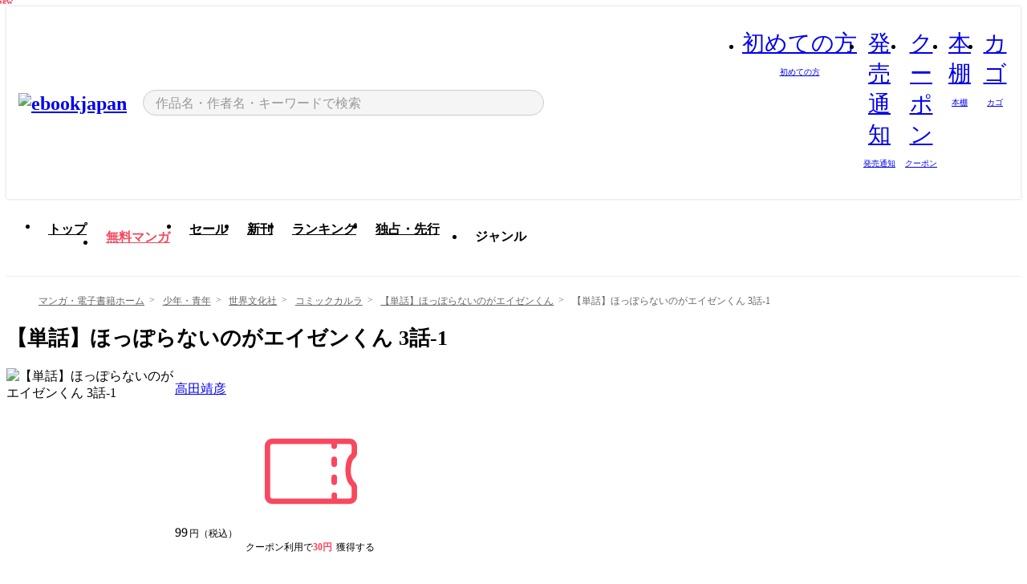

--- FILE ---
content_type: text/html;charset=utf-8
request_url: https://ebookjapan.yahoo.co.jp/books/700705/A003224765/
body_size: 64025
content:
<!DOCTYPE html><html  lang="ja"><head><meta charset="utf-8">
<meta id="viewport" name="viewport" content="width=device-width, initial-scale=1, minimum-scale=1, user-scalable=no, viewport-fit=cover">
<title>【単話】ほっぽらないのがエイゼンくん 3話-1 (コミックカルラ) - 高田靖彦 - 無料漫画・試し読み！電子書籍通販 ebookjapan</title>
<link nonce="Ig6bIDa4eR72pzVeHr4reXvQ" rel="preconnect" href="https://mempf.yahoo.co.jp">
<script nonce="Ig6bIDa4eR72pzVeHr4reXvQ" src="https://s.yimg.jp/images/mempf/service/2_3_0/mempf.js" type="text/javascript"></script>
<link nonce="Ig6bIDa4eR72pzVeHr4reXvQ" rel="stylesheet" href="/assets/common/css/common.css">
<link nonce="Ig6bIDa4eR72pzVeHr4reXvQ" rel="stylesheet" href="/assets/desktop/css/common.css">
<link nonce="Ig6bIDa4eR72pzVeHr4reXvQ" rel="stylesheet" href="/assets/desktop/css/resets.min.css">
<style nonce="Ig6bIDa4eR72pzVeHr4reXvQ">@keyframes right-to-left__slideIn-4cf74892{0%{opacity:0;transform:translate(80px)}to{opacity:1;transform:translate(0)}}@keyframes left-to-right__slideOut-4cf74892{0%{opacity:1;transform:translate(0)}to{opacity:0;transform:translate(80px)}}@keyframes slideUp-4cf74892{0%{opacity:0;transform:translateY(100%)}to{opacity:1;transform:translateY(0)}}@keyframes slideDown-4cf74892{0%{opacity:1;transform:translateY(0)}to{opacity:0;transform:translateY(100%)}}@keyframes fadeIn-4cf74892{0%{opacity:0}to{opacity:1}}@keyframes fadeOut-4cf74892{0%{opacity:1}to{opacity:0}}@keyframes loading-4cf74892{0%{transform:rotate(0)}to{transform:rotate(1turn)}}@keyframes skeleton-screen-4cf74892{0%{transform:translate(-100%)}to{transform:translate(100%)}}@keyframes alert-box-4cf74892{0%{opacity:0}10%{opacity:1}70%{opacity:1}to{opacity:0}}@keyframes btn-text-color__change-4cf74892{0%{color:transparent}65%{color:transparent}80%{color:#999}to{color:#999}}@keyframes checkicon__slideIn-4cf74892{to{transform:translate(100%)}}@keyframes checkicon__fadeIn-4cf74892{0%{opacity:1}70%{opacity:1}to{opacity:0}}@keyframes checkbox__fadeOut-4cf74892{0%{opacity:1}70%{opacity:0}to{opacity:0}}@keyframes rotate-stamp-4cf74892{0%{opacity:0;transform:scale(5) rotate(45deg)}50%{opacity:0;transform:scale(5) rotate(45deg)}90%{opacity:1;transform:scale(1) rotate(0)}95%{transform:scale(1.1)}to{transform:scale(1)}}@keyframes review-mission-reward-4cf74892{0%{opacity:0;transform:scale(0)}80%{opacity:1;transform:scale(1)}85%{transform:scale(1.1)}90%{transform:scale(1)}95%{transform:scale(1.1)}to{transform:scale(1)}}@keyframes bar-chart-progress-4cf74892{0%{width:0}to{width:100%}}@keyframes review-mission-stamp-4cf74892{0%{opacity:0;transform:scale(5) rotate(45deg)}50%{opacity:0;transform:scale(5) rotate(45deg)}90%{opacity:1;transform:scale(1) rotate(0)}95%{transform:scale(1.1)}to{transform:scale(1)}}@keyframes extra-lp-tap-icon-4cf74892{0%{transform:scale(1)}50%{transform:scale(1.2)}to{transform:scale(1)}}@keyframes extra-lp-over-circle-4cf74892{0%{transform:scale(0)}to{transform:scale(1)}}@keyframes extra-lp-tutorial-4cf74892{0%{opacity:1}to{opacity:0}}.page-error[data-v-4cf74892]{padding:20px 0 40px}.page-error__container[data-v-4cf74892]{margin:0 auto;padding:0 10px;width:1010px}.page-error--sp .page-error__container[data-v-4cf74892]{max-width:480px;padding:0;width:auto}.page-error--sp .contents-error[data-v-4cf74892]{padding:0 16px}.page-error .contents-error__code[data-v-4cf74892]{color:#999;font-size:50px}.page-error .contents-error__message[data-v-4cf74892]{line-height:1.7;margin-top:25px;white-space:pre-wrap}.page-error .return-top[data-v-4cf74892]{margin-top:25px;text-align:center}.page-error .return-top__btn[data-v-4cf74892]{display:inline-block}.page-error__recommend[data-v-4cf74892]{margin-bottom:0;margin-top:40px}</style>
<style nonce="Ig6bIDa4eR72pzVeHr4reXvQ">@keyframes right-to-left__slideIn-178d982f{0%{opacity:0;transform:translate(80px)}to{opacity:1;transform:translate(0)}}@keyframes left-to-right__slideOut-178d982f{0%{opacity:1;transform:translate(0)}to{opacity:0;transform:translate(80px)}}@keyframes slideUp-178d982f{0%{opacity:0;transform:translateY(100%)}to{opacity:1;transform:translateY(0)}}@keyframes slideDown-178d982f{0%{opacity:1;transform:translateY(0)}to{opacity:0;transform:translateY(100%)}}@keyframes fadeIn-178d982f{0%{opacity:0}to{opacity:1}}@keyframes fadeOut-178d982f{0%{opacity:1}to{opacity:0}}@keyframes loading-178d982f{0%{transform:rotate(0)}to{transform:rotate(1turn)}}@keyframes skeleton-screen-178d982f{0%{transform:translate(-100%)}to{transform:translate(100%)}}@keyframes alert-box-178d982f{0%{opacity:0}10%{opacity:1}70%{opacity:1}to{opacity:0}}@keyframes btn-text-color__change-178d982f{0%{color:transparent}65%{color:transparent}80%{color:#999}to{color:#999}}@keyframes checkicon__slideIn-178d982f{to{transform:translate(100%)}}@keyframes checkicon__fadeIn-178d982f{0%{opacity:1}70%{opacity:1}to{opacity:0}}@keyframes checkbox__fadeOut-178d982f{0%{opacity:1}70%{opacity:0}to{opacity:0}}@keyframes rotate-stamp-178d982f{0%{opacity:0;transform:scale(5) rotate(45deg)}50%{opacity:0;transform:scale(5) rotate(45deg)}90%{opacity:1;transform:scale(1) rotate(0)}95%{transform:scale(1.1)}to{transform:scale(1)}}@keyframes review-mission-reward-178d982f{0%{opacity:0;transform:scale(0)}80%{opacity:1;transform:scale(1)}85%{transform:scale(1.1)}90%{transform:scale(1)}95%{transform:scale(1.1)}to{transform:scale(1)}}@keyframes bar-chart-progress-178d982f{0%{width:0}to{width:100%}}@keyframes review-mission-stamp-178d982f{0%{opacity:0;transform:scale(5) rotate(45deg)}50%{opacity:0;transform:scale(5) rotate(45deg)}90%{opacity:1;transform:scale(1) rotate(0)}95%{transform:scale(1.1)}to{transform:scale(1)}}@keyframes extra-lp-tap-icon-178d982f{0%{transform:scale(1)}50%{transform:scale(1.2)}to{transform:scale(1)}}@keyframes extra-lp-over-circle-178d982f{0%{transform:scale(0)}to{transform:scale(1)}}@keyframes extra-lp-tutorial-178d982f{0%{opacity:1}to{opacity:0}}.page-book[data-v-178d982f]{color:#000;padding-top:0}.page-book__breadcrumb[data-v-178d982f]{margin:20px 0}.page-book__main[data-v-178d982f]{margin-bottom:40px}.page-book__features[data-v-178d982f],.page-book__recommend[data-v-178d982f],.page-book__reserve[data-v-178d982f],.page-book__review[data-v-178d982f],.page-book__sub-content[data-v-178d982f]{margin:40px 0}.page-book__recommend[data-v-178d982f]{padding-bottom:0}.page-book__features[data-v-178d982f]:last-child{margin-bottom:40px}.page-book__loading[data-v-178d982f]{margin:40px auto}.page-book .floating-banner-block[data-v-178d982f]{align-items:end;bottom:40px;display:flex;flex-direction:column;position:fixed;right:300px;z-index:55}.page-book .floating-banner-block__item[data-v-178d982f]{animation:right-to-left__slideIn-178d982f .8s}.page-book .floating-banner-block__item+.floating-banner-block__item[data-v-178d982f]{margin-top:20px}@media (max-width:1140px){.page-book .floating-banner-block[data-v-178d982f]{right:40px}}</style>
<style nonce="Ig6bIDa4eR72pzVeHr4reXvQ">@keyframes right-to-left__slideIn-15cb14bb{0%{opacity:0;transform:translate(80px)}to{opacity:1;transform:translate(0)}}@keyframes left-to-right__slideOut-15cb14bb{0%{opacity:1;transform:translate(0)}to{opacity:0;transform:translate(80px)}}@keyframes slideUp-15cb14bb{0%{opacity:0;transform:translateY(100%)}to{opacity:1;transform:translateY(0)}}@keyframes slideDown-15cb14bb{0%{opacity:1;transform:translateY(0)}to{opacity:0;transform:translateY(100%)}}@keyframes fadeIn-15cb14bb{0%{opacity:0}to{opacity:1}}@keyframes fadeOut-15cb14bb{0%{opacity:1}to{opacity:0}}@keyframes loading-15cb14bb{0%{transform:rotate(0)}to{transform:rotate(1turn)}}@keyframes skeleton-screen-15cb14bb{0%{transform:translate(-100%)}to{transform:translate(100%)}}@keyframes alert-box-15cb14bb{0%{opacity:0}10%{opacity:1}70%{opacity:1}to{opacity:0}}@keyframes btn-text-color__change-15cb14bb{0%{color:transparent}65%{color:transparent}80%{color:#999}to{color:#999}}@keyframes checkicon__slideIn-15cb14bb{to{transform:translate(100%)}}@keyframes checkicon__fadeIn-15cb14bb{0%{opacity:1}70%{opacity:1}to{opacity:0}}@keyframes checkbox__fadeOut-15cb14bb{0%{opacity:1}70%{opacity:0}to{opacity:0}}@keyframes rotate-stamp-15cb14bb{0%{opacity:0;transform:scale(5) rotate(45deg)}50%{opacity:0;transform:scale(5) rotate(45deg)}90%{opacity:1;transform:scale(1) rotate(0)}95%{transform:scale(1.1)}to{transform:scale(1)}}@keyframes review-mission-reward-15cb14bb{0%{opacity:0;transform:scale(0)}80%{opacity:1;transform:scale(1)}85%{transform:scale(1.1)}90%{transform:scale(1)}95%{transform:scale(1.1)}to{transform:scale(1)}}@keyframes bar-chart-progress-15cb14bb{0%{width:0}to{width:100%}}@keyframes review-mission-stamp-15cb14bb{0%{opacity:0;transform:scale(5) rotate(45deg)}50%{opacity:0;transform:scale(5) rotate(45deg)}90%{opacity:1;transform:scale(1) rotate(0)}95%{transform:scale(1.1)}to{transform:scale(1)}}@keyframes extra-lp-tap-icon-15cb14bb{0%{transform:scale(1)}50%{transform:scale(1.2)}to{transform:scale(1)}}@keyframes extra-lp-over-circle-15cb14bb{0%{transform:scale(0)}to{transform:scale(1)}}@keyframes extra-lp-tutorial-15cb14bb{0%{opacity:1}to{opacity:0}}.header-notice[data-v-15cb14bb]{background:#f5f5f5;border-bottom:1px solid #eee;min-width:1010px}.header-notice__link[data-v-15cb14bb]{color:#000;display:block;font-size:13px;font-weight:600;padding:15px}.header-notice__link+.header-notice__link[data-v-15cb14bb]{border-top:1px solid #eee}.header-notice__link .icon[data-v-15cb14bb]{font-size:14px;margin-left:10px}</style>
<style nonce="Ig6bIDa4eR72pzVeHr4reXvQ">@keyframes right-to-left__slideIn-6d1bb6f1{0%{opacity:0;transform:translate(80px)}to{opacity:1;transform:translate(0)}}@keyframes left-to-right__slideOut-6d1bb6f1{0%{opacity:1;transform:translate(0)}to{opacity:0;transform:translate(80px)}}@keyframes slideUp-6d1bb6f1{0%{opacity:0;transform:translateY(100%)}to{opacity:1;transform:translateY(0)}}@keyframes slideDown-6d1bb6f1{0%{opacity:1;transform:translateY(0)}to{opacity:0;transform:translateY(100%)}}@keyframes fadeIn-6d1bb6f1{0%{opacity:0}to{opacity:1}}@keyframes fadeOut-6d1bb6f1{0%{opacity:1}to{opacity:0}}@keyframes loading-6d1bb6f1{0%{transform:rotate(0)}to{transform:rotate(1turn)}}@keyframes skeleton-screen-6d1bb6f1{0%{transform:translate(-100%)}to{transform:translate(100%)}}@keyframes alert-box-6d1bb6f1{0%{opacity:0}10%{opacity:1}70%{opacity:1}to{opacity:0}}@keyframes btn-text-color__change-6d1bb6f1{0%{color:transparent}65%{color:transparent}80%{color:#999}to{color:#999}}@keyframes checkicon__slideIn-6d1bb6f1{to{transform:translate(100%)}}@keyframes checkicon__fadeIn-6d1bb6f1{0%{opacity:1}70%{opacity:1}to{opacity:0}}@keyframes checkbox__fadeOut-6d1bb6f1{0%{opacity:1}70%{opacity:0}to{opacity:0}}@keyframes rotate-stamp-6d1bb6f1{0%{opacity:0;transform:scale(5) rotate(45deg)}50%{opacity:0;transform:scale(5) rotate(45deg)}90%{opacity:1;transform:scale(1) rotate(0)}95%{transform:scale(1.1)}to{transform:scale(1)}}@keyframes review-mission-reward-6d1bb6f1{0%{opacity:0;transform:scale(0)}80%{opacity:1;transform:scale(1)}85%{transform:scale(1.1)}90%{transform:scale(1)}95%{transform:scale(1.1)}to{transform:scale(1)}}@keyframes bar-chart-progress-6d1bb6f1{0%{width:0}to{width:100%}}@keyframes review-mission-stamp-6d1bb6f1{0%{opacity:0;transform:scale(5) rotate(45deg)}50%{opacity:0;transform:scale(5) rotate(45deg)}90%{opacity:1;transform:scale(1) rotate(0)}95%{transform:scale(1.1)}to{transform:scale(1)}}@keyframes extra-lp-tap-icon-6d1bb6f1{0%{transform:scale(1)}50%{transform:scale(1.2)}to{transform:scale(1)}}@keyframes extra-lp-over-circle-6d1bb6f1{0%{transform:scale(0)}to{transform:scale(1)}}@keyframes extra-lp-tutorial-6d1bb6f1{0%{opacity:1}to{opacity:0}}.header[data-v-6d1bb6f1]{min-width:1010px}.header .header-contents[data-v-6d1bb6f1]{align-items:center;background-color:#fff;box-shadow:0 0 3px #0003;display:flex;min-width:1010px;padding:11px 15px}.header .header-contents .ebook[data-v-6d1bb6f1],.header .header-contents__shortcut[data-v-6d1bb6f1]{flex:0 0 auto}.header .header-contents__search[data-v-6d1bb6f1]{flex:1 0 auto;margin:0 20px}.header .header-contents__shortcut[data-v-6d1bb6f1]{display:flex}.header .header-contents .shortcut-item[data-v-6d1bb6f1]{margin-right:10px;position:relative;text-align:center}.header .header-contents .shortcut-item[data-v-6d1bb6f1]:last-child{margin-right:0}.header .header-contents .shortcut-item--hide[data-v-6d1bb6f1]{margin-right:7px;width:auto}@media screen and (max-width:1010px){.header .header-contents .shortcut-item--hide[data-v-6d1bb6f1]{display:none}}.header .header-contents .shortcut-item--large[data-v-6d1bb6f1]{width:42px}.header .header-contents .shortcut-item--medium[data-v-6d1bb6f1]{width:34px}.header .header-contents .shortcut-item .icon[data-v-6d1bb6f1]{font-size:28px;position:relative}.header .header-contents .shortcut-item__badge[data-v-6d1bb6f1]{background-color:#f8485e;border:1px solid #fff;border-radius:50%;display:inline-block;height:8px;position:absolute;right:0;top:0;width:8px}.header .header-contents .shortcut-item__text[data-v-6d1bb6f1]{font-size:10px}.header .header-contents .shortcut-item__link[data-v-6d1bb6f1]:hover{color:#f8485e;opacity:1}.header .header-contents .shortcut-item__link:hover .font-beginner[data-v-6d1bb6f1]:before{content:url("data:image/svg+xml;charset=utf8,%3Csvg xmlns='http://www.w3.org/2000/svg' viewBox='0 0 14 14'%3E%3Cpath d='M10.135 2.098a.69.69 0 00-.71 0l-2.43 1.86-2.43-1.86a.717.717 0 00-.971.255.681.681 0 00-.094.35v6.362a.672.672 0 00.312.574L6.99 12l3.177-2.345a.699.699 0 00.334-.59V2.704a.682.682 0 00-.365-.606zM4.109 9.206a.168.168 0 01-.08-.141V2.704a.155.155 0 01.085-.147.224.224 0 01.096-.03.091.091 0 01.053 0l2.732 2.088v6.711l-2.886-2.12z' style='fill:%23f8485e'/%3E%3C/svg%3E")}.header .header-contents .shortcut-item__link:hover .font-zokkan[data-v-6d1bb6f1]:before{content:url("data:image/svg+xml;charset=utf8,%3Csvg xmlns='http://www.w3.org/2000/svg' viewBox='0 0 40 40'%3E%3Cpath d='M31,26.75a6.68,6.68,0,0,0-.56-.87,4.45,4.45,0,0,1-1.1-2.67c0-6.77-2.56-11.69-6.6-13.21a2.94,2.94,0,0,0,.12-.84,3,3,0,1,0-6,0,3,3,0,0,0,.15.95c-3.88,1.62-6.33,6.49-6.33,13.1a4.45,4.45,0,0,1-1.1,2.67,6.68,6.68,0,0,0-.56.87,2.84,2.84,0,0,0,.26,2.67.87.87,0,0,0,.71.37h5.25a4.84,4.84,0,0,0,9.56,0H30a.87.87,0,0,0,.71-.37A2.84,2.84,0,0,0,31,26.75ZM18.54,9.16a1.31,1.31,0,1,1,2.62,0,1.16,1.16,0,0,1-.07.42A9.66,9.66,0,0,0,20,9.51a7.76,7.76,0,0,0-1.37.13A1.28,1.28,0,0,1,18.54,9.16Zm1.46,23a3.15,3.15,0,0,1-3-2.36H23A3.15,3.15,0,0,1,20,32.15Zm9.49-4.06h-19a.83.83,0,0,1,0-.58,7.44,7.44,0,0,1,.42-.64,6,6,0,0,0,1.42-3.66c0-7.29,3-12,7.64-12s7.64,4.71,7.64,12a6,6,0,0,0,1.42,3.66,7.44,7.44,0,0,1,.42.64h0A.83.83,0,0,1,29.49,28.09Z' style='fill:%23f8485e'/%3E%3C/svg%3E")}.header .header-contents .shortcut-item__link:hover .font-coupon[data-v-6d1bb6f1]:before{content:url("data:image/svg+xml;charset=utf8,%3Csvg xmlns='http://www.w3.org/2000/svg' viewBox='0 0 40 40'%3E%3Cpath d='M34.13,14.21v-2A2.26,2.26,0,0,0,31.87,10H8.13a2.26,2.26,0,0,0-2.26,2.26v15.5A2.26,2.26,0,0,0,8.13,30H31.87a2.26,2.26,0,0,0,2.26-2.26V25a2.37,2.37,0,0,0-.91-1.89,5.09,5.09,0,0,1-1-3.49c0-1.79.49-3.14,1-3.49A2.35,2.35,0,0,0,34.13,14.21Zm-1.7,0a.67.67,0,0,1-.25.55c-1,.77-1.62,2.62-1.62,4.84s.62,4.06,1.61,4.83a.68.68,0,0,1,.26.55v2.77a.57.57,0,0,1-.56.57H28v-1a.85.85,0,0,0-1.7,0v1H8.13a.57.57,0,0,1-.56-.57V12.25a.57.57,0,0,1,.56-.57H26.28v.65a.85.85,0,0,0,1.7,0v-.65h3.89a.57.57,0,0,1,.56.57Z' style='fill:%23f8485e'/%3E%3Cpath d='M27.13,21a.85.85,0,0,0-.85.84v1.5a.85.85,0,1,0,1.7,0v-1.5A.85.85,0,0,0,27.13,21Z' style='fill:%23f8485e'/%3E%3Cpath d='M27.13,15.49a.85.85,0,0,0-.85.84v1.5a.85.85,0,1,0,1.7,0v-1.5A.85.85,0,0,0,27.13,15.49Z' style='fill:%23f8485e'/%3E%3C/svg%3E")}.header .header-contents .shortcut-item__link:hover .font-shelf[data-v-6d1bb6f1]:before{content:url("data:image/svg+xml;charset=utf8,%3Csvg xmlns='http://www.w3.org/2000/svg' viewBox='0 0 40 40'%3E%3Cpath d='M10.21,6.53V33.44H6.6V6.53h3.61M10.5,5H6.33A1.24,1.24,0,0,0,5.07,6.2V33.79A1.25,1.25,0,0,0,6.31,35h4.17a1.24,1.24,0,0,0,1.26-1.23h0V6.2A1.24,1.24,0,0,0,10.48,5Z' style='fill:%23f8485e'/%3E%3Cpath d='M17,13.2V33.44h-3.6V13.2H17m.29-1.53H13.1a1.24,1.24,0,0,0-1.24,1.24V33.79A1.25,1.25,0,0,0,13.1,35h4.16a1.25,1.25,0,0,0,1.26-1.23h0V12.91a1.24,1.24,0,0,0-1.25-1.24Z' style='fill:%23f8485e'/%3E%3Cpath d='M23.76,8.2V33.44h-3.6V8.2h3.58M24,6.67H19.88a1.24,1.24,0,0,0-1.24,1.24h0V33.79A1.24,1.24,0,0,0,19.88,35h4.17a1.24,1.24,0,0,0,1.24-1.24V7.91a1.24,1.24,0,0,0-1.24-1.24h0Z' style='fill:%23f8485e'/%3E%3Cpath d='M30,12.85l3.51,19.93L30,33.41,26.46,13.48,30,12.85m.23-1.53H30L25.92,12a1.22,1.22,0,0,0-1,1.43h0L28.53,34a1.23,1.23,0,0,0,1.22,1H30l4.09-.72a1.24,1.24,0,0,0,1-1.44h0L31.45,12.33a1.23,1.23,0,0,0-1.22-1Z' style='fill:%23f8485e'/%3E%3C/svg%3E")}.header .header-contents .shortcut-item__link:hover .font-basket-v1[data-v-6d1bb6f1]:before{content:url("data:image/svg+xml;charset=utf8,%3Csvg viewBox='0 0 14 14' fill='none' xmlns='http://www.w3.org/2000/svg'%3E%3Cpath d='M12.1765 4.1685H9.5375C9.345 3.038 8.281 2.1665 7 2.1665C5.719 2.1665 4.655 3.0345 4.4625 4.1685H1.8235C1.6555 4.1685 1.5155 4.305 1.5155 4.4765C1.5155 4.648 1.652 4.7845 1.8235 4.7845H2.093L2.7475 10.381C2.8455 11.2105 3.5455 11.8335 4.3785 11.8335H9.6215C10.4545 11.8335 11.158 11.2105 11.2525 10.381L11.907 4.7845H12.1765C12.3445 4.7845 12.4845 4.648 12.4845 4.4765C12.4845 4.305 12.348 4.1685 12.1765 4.1685ZM7 2.7825C7.9415 2.7825 8.729 3.3775 8.9145 4.172H5.082C5.271 3.381 6.0585 2.7825 6.9965 2.7825H7ZM10.647 10.3075C10.5875 10.8255 10.1465 11.2175 9.625 11.2175H4.382C3.8605 11.2175 3.4195 10.8255 3.36 10.3075L2.716 4.7845H4.4345V5.8975C4.4345 6.0655 4.571 6.2055 4.7425 6.2055C4.914 6.2055 5.0505 6.069 5.0505 5.8975V4.7845H8.967V5.8975C8.967 6.0655 9.1035 6.2055 9.275 6.2055C9.4465 6.2055 9.583 6.069 9.583 5.8975V4.7845H11.305L10.661 10.3075H10.647Z' fill='%23f8485e'/%3E%3C/svg%3E")}.header .header-contents .shortcut-item__balloon[data-v-6d1bb6f1]{align-items:center;background:#fff;border:1px solid #f8485e;border-radius:99px;color:#f8485e;display:flex;font-size:11px;line-height:1;padding:5px 8px;position:absolute;right:-7px;top:46px;white-space:nowrap;z-index:5}.header .header-contents .shortcut-item__balloon[data-v-6d1bb6f1]:after,.header .header-contents .shortcut-item__balloon[data-v-6d1bb6f1]:before{border:4px solid transparent;content:"";left:auto;position:absolute;right:15px;transform:translate(-50%)}.header .header-contents .shortcut-item__balloon[data-v-6d1bb6f1]:before{border-bottom:6px solid #f8485e;top:-10px}.header .header-contents .shortcut-item__balloon[data-v-6d1bb6f1]:after{border-bottom:6px solid #fff;top:-8px}.header .header-contents .shortcut-item__balloon .icon[data-v-6d1bb6f1]{cursor:pointer;font-size:11px;margin-left:5px}.header .header-contents .shortcut-item__balloon .icon[data-v-6d1bb6f1]:hover{opacity:.7}</style>
<style nonce="Ig6bIDa4eR72pzVeHr4reXvQ">@keyframes right-to-left__slideIn-cc33884a{0%{opacity:0;transform:translate(80px)}to{opacity:1;transform:translate(0)}}@keyframes left-to-right__slideOut-cc33884a{0%{opacity:1;transform:translate(0)}to{opacity:0;transform:translate(80px)}}@keyframes slideUp-cc33884a{0%{opacity:0;transform:translateY(100%)}to{opacity:1;transform:translateY(0)}}@keyframes slideDown-cc33884a{0%{opacity:1;transform:translateY(0)}to{opacity:0;transform:translateY(100%)}}@keyframes fadeIn-cc33884a{0%{opacity:0}to{opacity:1}}@keyframes fadeOut-cc33884a{0%{opacity:1}to{opacity:0}}@keyframes loading-cc33884a{0%{transform:rotate(0)}to{transform:rotate(1turn)}}@keyframes skeleton-screen-cc33884a{0%{transform:translate(-100%)}to{transform:translate(100%)}}@keyframes alert-box-cc33884a{0%{opacity:0}10%{opacity:1}70%{opacity:1}to{opacity:0}}@keyframes btn-text-color__change-cc33884a{0%{color:transparent}65%{color:transparent}80%{color:#999}to{color:#999}}@keyframes checkicon__slideIn-cc33884a{to{transform:translate(100%)}}@keyframes checkicon__fadeIn-cc33884a{0%{opacity:1}70%{opacity:1}to{opacity:0}}@keyframes checkbox__fadeOut-cc33884a{0%{opacity:1}70%{opacity:0}to{opacity:0}}@keyframes rotate-stamp-cc33884a{0%{opacity:0;transform:scale(5) rotate(45deg)}50%{opacity:0;transform:scale(5) rotate(45deg)}90%{opacity:1;transform:scale(1) rotate(0)}95%{transform:scale(1.1)}to{transform:scale(1)}}@keyframes review-mission-reward-cc33884a{0%{opacity:0;transform:scale(0)}80%{opacity:1;transform:scale(1)}85%{transform:scale(1.1)}90%{transform:scale(1)}95%{transform:scale(1.1)}to{transform:scale(1)}}@keyframes bar-chart-progress-cc33884a{0%{width:0}to{width:100%}}@keyframes review-mission-stamp-cc33884a{0%{opacity:0;transform:scale(5) rotate(45deg)}50%{opacity:0;transform:scale(5) rotate(45deg)}90%{opacity:1;transform:scale(1) rotate(0)}95%{transform:scale(1.1)}to{transform:scale(1)}}@keyframes extra-lp-tap-icon-cc33884a{0%{transform:scale(1)}50%{transform:scale(1.2)}to{transform:scale(1)}}@keyframes extra-lp-over-circle-cc33884a{0%{transform:scale(0)}to{transform:scale(1)}}@keyframes extra-lp-tutorial-cc33884a{0%{opacity:1}to{opacity:0}}.sitelogo[data-v-cc33884a]{align-items:center;display:flex}.sitelogo__link[data-v-cc33884a]:hover{opacity:1}.sitelogo__item[data-v-cc33884a]{height:37px;margin-top:3px}.sitelogo__catch[data-v-cc33884a]{height:auto;margin-left:15px;width:120px}</style>
<style nonce="Ig6bIDa4eR72pzVeHr4reXvQ">@charset "UTF-8";@keyframes right-to-left__slideIn-bbeed48b{0%{opacity:0;transform:translate(80px)}to{opacity:1;transform:translate(0)}}@keyframes left-to-right__slideOut-bbeed48b{0%{opacity:1;transform:translate(0)}to{opacity:0;transform:translate(80px)}}@keyframes slideUp-bbeed48b{0%{opacity:0;transform:translateY(100%)}to{opacity:1;transform:translateY(0)}}@keyframes slideDown-bbeed48b{0%{opacity:1;transform:translateY(0)}to{opacity:0;transform:translateY(100%)}}@keyframes fadeIn-bbeed48b{0%{opacity:0}to{opacity:1}}@keyframes fadeOut-bbeed48b{0%{opacity:1}to{opacity:0}}@keyframes loading-bbeed48b{0%{transform:rotate(0)}to{transform:rotate(1turn)}}@keyframes skeleton-screen-bbeed48b{0%{transform:translate(-100%)}to{transform:translate(100%)}}@keyframes alert-box-bbeed48b{0%{opacity:0}10%{opacity:1}70%{opacity:1}to{opacity:0}}@keyframes btn-text-color__change-bbeed48b{0%{color:transparent}65%{color:transparent}80%{color:#999}to{color:#999}}@keyframes checkicon__slideIn-bbeed48b{to{transform:translate(100%)}}@keyframes checkicon__fadeIn-bbeed48b{0%{opacity:1}70%{opacity:1}to{opacity:0}}@keyframes checkbox__fadeOut-bbeed48b{0%{opacity:1}70%{opacity:0}to{opacity:0}}@keyframes rotate-stamp-bbeed48b{0%{opacity:0;transform:scale(5) rotate(45deg)}50%{opacity:0;transform:scale(5) rotate(45deg)}90%{opacity:1;transform:scale(1) rotate(0)}95%{transform:scale(1.1)}to{transform:scale(1)}}@keyframes review-mission-reward-bbeed48b{0%{opacity:0;transform:scale(0)}80%{opacity:1;transform:scale(1)}85%{transform:scale(1.1)}90%{transform:scale(1)}95%{transform:scale(1.1)}to{transform:scale(1)}}@keyframes bar-chart-progress-bbeed48b{0%{width:0}to{width:100%}}@keyframes review-mission-stamp-bbeed48b{0%{opacity:0;transform:scale(5) rotate(45deg)}50%{opacity:0;transform:scale(5) rotate(45deg)}90%{opacity:1;transform:scale(1) rotate(0)}95%{transform:scale(1.1)}to{transform:scale(1)}}@keyframes extra-lp-tap-icon-bbeed48b{0%{transform:scale(1)}50%{transform:scale(1.2)}to{transform:scale(1)}}@keyframes extra-lp-over-circle-bbeed48b{0%{transform:scale(0)}to{transform:scale(1)}}@keyframes extra-lp-tutorial-bbeed48b{0%{opacity:1}to{opacity:0}}.search-form[data-v-bbeed48b]{align-items:center;color:#000;display:flex}.search-form__contents[data-v-bbeed48b]{max-width:500px;position:relative;width:100%}.search-form .search-box[data-v-bbeed48b]{align-items:center;background-color:#f5f5f5;border:1px solid #ccc;border-radius:99px;display:flex;padding:0 10px}.search-form .search-box input[type=search][data-v-bbeed48b]::-webkit-search-cancel-button,.search-form .search-box input[type=search][data-v-bbeed48b]::-webkit-search-decoration,.search-form .search-box input[type=search][data-v-bbeed48b]::-webkit-search-results-button,.search-form .search-box input[type=search][data-v-bbeed48b]::-webkit-search-results-decoration{display:none}.search-form .search-box__form[data-v-bbeed48b]{flex:1;height:100%}.search-form .search-box__input[data-v-bbeed48b]{-webkit-appearance:none;-moz-appearance:none;appearance:none;background-color:transparent;border:none;caret-color:#f8485e;color:#000;font-family:system-ui,Hiragino Kaku Gothic ProN,ヒラギノ角ゴ Pro W3,Hiragino Sans,Meiryo,メイリオ,Osaka,sans-serif;font-feature-settings:"palt" on,"pkna" on;font-size:inherit;height:30px;outline:0;padding:0 5px;width:100%}.search-form .search-box__input[data-v-bbeed48b]::-moz-placeholder{color:#999}.search-form .search-box__input[data-v-bbeed48b]::placeholder{color:#999}.search-form .search-box .font-search[data-v-bbeed48b]{flex-shrink:0;font-size:22px}.search-form .search-box .font-clear[data-v-bbeed48b]{cursor:pointer;flex-shrink:0}@media (hover:hover){.search-form .search-box .font-clear[data-v-bbeed48b]:hover{opacity:.7}}.search-form .suggest[data-v-bbeed48b]{background-color:#fff;border:1px solid #ccc;border-top:1.5px solid #000;color:#000;left:50%;overflow:hidden;padding-top:10px;position:absolute;transform:translate(-50%);width:calc(100% - 30px);z-index:75}.search-form .suggest__inner[data-v-bbeed48b]{margin-bottom:10px}.search-form .suggest .suggest-item[data-v-bbeed48b],.search-form .suggest__heading[data-v-bbeed48b]{padding:8px 20px}.search-form .suggest__heading[data-v-bbeed48b]{font-weight:600}.search-form .suggest .suggest-item[data-v-bbeed48b]{cursor:pointer}.search-form .suggest .suggest-item--selected[data-v-bbeed48b],.search-form .suggest .suggest-item[data-v-bbeed48b]:hover{box-shadow:0 0 3px #0000004d}.search-form .suggest .suggest-item--selected .suggest-item__text[data-v-bbeed48b],.search-form .suggest .suggest-item:hover .suggest-item__text[data-v-bbeed48b]{font-weight:600}.search-form .suggest .suggest-item--history[data-v-bbeed48b]{padding-right:50px;position:relative}.search-form .suggest .suggest-item--history .icon[data-v-bbeed48b]{cursor:pointer;font-size:16px;position:absolute;right:21px;top:50%;transform:translateY(-50%)}.search-form .suggest .suggest-item--history .icon[data-v-bbeed48b]:hover{opacity:.7}.search-form .suggest__container[data-v-bbeed48b]{overflow-x:scroll;padding:5px 20px 10px}.search-form .suggest .recommend-books[data-v-bbeed48b]{display:inline-flex;flex-wrap:nowrap}.search-form .suggest .recommend-books__item[data-v-bbeed48b]{margin:auto 0;width:90px}.search-form .suggest .recommend-books__item+.recommend-books__item[data-v-bbeed48b]{margin-left:10px}.search-form .suggest .recommend-books .book-item[data-v-bbeed48b],.search-form .suggest .recommend-books .book-item[data-v-bbeed48b]:hover{transition:opacity .15s}.search-form .suggest .recommend-books .book-item[data-v-bbeed48b]{display:block}.search-form .suggest .recommend-books .book-item img[data-v-bbeed48b]{border:1px solid #eee;max-width:100%}.search-form__btn[data-v-bbeed48b]{flex-shrink:0;margin-left:13px}</style>
<style nonce="Ig6bIDa4eR72pzVeHr4reXvQ">@keyframes right-to-left__slideIn-dd26226a{0%{opacity:0;transform:translate(80px)}to{opacity:1;transform:translate(0)}}@keyframes left-to-right__slideOut-dd26226a{0%{opacity:1;transform:translate(0)}to{opacity:0;transform:translate(80px)}}@keyframes slideUp-dd26226a{0%{opacity:0;transform:translateY(100%)}to{opacity:1;transform:translateY(0)}}@keyframes slideDown-dd26226a{0%{opacity:1;transform:translateY(0)}to{opacity:0;transform:translateY(100%)}}@keyframes fadeIn-dd26226a{0%{opacity:0}to{opacity:1}}@keyframes fadeOut-dd26226a{0%{opacity:1}to{opacity:0}}@keyframes loading-dd26226a{0%{transform:rotate(0)}to{transform:rotate(1turn)}}@keyframes skeleton-screen-dd26226a{0%{transform:translate(-100%)}to{transform:translate(100%)}}@keyframes alert-box-dd26226a{0%{opacity:0}10%{opacity:1}70%{opacity:1}to{opacity:0}}@keyframes btn-text-color__change-dd26226a{0%{color:transparent}65%{color:transparent}80%{color:#999}to{color:#999}}@keyframes checkicon__slideIn-dd26226a{to{transform:translate(100%)}}@keyframes checkicon__fadeIn-dd26226a{0%{opacity:1}70%{opacity:1}to{opacity:0}}@keyframes checkbox__fadeOut-dd26226a{0%{opacity:1}70%{opacity:0}to{opacity:0}}@keyframes rotate-stamp-dd26226a{0%{opacity:0;transform:scale(5) rotate(45deg)}50%{opacity:0;transform:scale(5) rotate(45deg)}90%{opacity:1;transform:scale(1) rotate(0)}95%{transform:scale(1.1)}to{transform:scale(1)}}@keyframes review-mission-reward-dd26226a{0%{opacity:0;transform:scale(0)}80%{opacity:1;transform:scale(1)}85%{transform:scale(1.1)}90%{transform:scale(1)}95%{transform:scale(1.1)}to{transform:scale(1)}}@keyframes bar-chart-progress-dd26226a{0%{width:0}to{width:100%}}@keyframes review-mission-stamp-dd26226a{0%{opacity:0;transform:scale(5) rotate(45deg)}50%{opacity:0;transform:scale(5) rotate(45deg)}90%{opacity:1;transform:scale(1) rotate(0)}95%{transform:scale(1.1)}to{transform:scale(1)}}@keyframes extra-lp-tap-icon-dd26226a{0%{transform:scale(1)}50%{transform:scale(1.2)}to{transform:scale(1)}}@keyframes extra-lp-over-circle-dd26226a{0%{transform:scale(0)}to{transform:scale(1)}}@keyframes extra-lp-tutorial-dd26226a{0%{opacity:1}to{opacity:0}}.btn[data-v-dd26226a]{border:none;border-radius:99px;color:#000;cursor:pointer;font-size:14px;outline:none;padding:10px 15px;text-align:center;transition:box-shadow .15s}@media (hover:hover){.btn[data-v-dd26226a]:hover{box-shadow:0 2px 8px #0003;opacity:1}.btn--transparent[data-v-dd26226a]:hover{box-shadow:none;opacity:.7}}.btn--fill[data-v-dd26226a]{color:#fff}.btn--fill.btn--carnation[data-v-dd26226a]{background-color:#f8485e;border:1px solid #f8485e}.btn--fill.btn--special[data-v-dd26226a]{background-color:#f6c743;border:1px solid #f6c743;color:#000}.btn--fill.btn--black[data-v-dd26226a]{background-color:#000}.btn--fill.btn--chablis[data-v-dd26226a]{background-color:#fff2f2;color:#000}.btn--fill.btn--white[data-v-dd26226a]{background-color:#fff;color:#000}.btn--fill.btn--disabled[data-v-dd26226a]{background-color:#eee;border:1px solid #ccc;color:#999}.btn--outline[data-v-dd26226a]{background-color:#fff;border:1px solid #ccc}.btn--outline.btn--carnation[data-v-dd26226a]{color:#f8485e}.btn--outline.btn--disabled[data-v-dd26226a]{color:#999}.btn--fill-border[data-v-dd26226a]{background-color:#f5f5f5;border:1px solid #000;color:#000}.btn--disabled[data-v-dd26226a]{pointer-events:none}.btn--disabled[data-v-dd26226a]:hover{box-shadow:none}.btn--disabled .icon[data-v-dd26226a]{color:inherit}.btn--bold[data-v-dd26226a]{font-weight:600}</style>
<style nonce="Ig6bIDa4eR72pzVeHr4reXvQ">@keyframes right-to-left__slideIn-598cbe06{0%{opacity:0;transform:translate(80px)}to{opacity:1;transform:translate(0)}}@keyframes left-to-right__slideOut-598cbe06{0%{opacity:1;transform:translate(0)}to{opacity:0;transform:translate(80px)}}@keyframes slideUp-598cbe06{0%{opacity:0;transform:translateY(100%)}to{opacity:1;transform:translateY(0)}}@keyframes slideDown-598cbe06{0%{opacity:1;transform:translateY(0)}to{opacity:0;transform:translateY(100%)}}@keyframes fadeIn-598cbe06{0%{opacity:0}to{opacity:1}}@keyframes fadeOut-598cbe06{0%{opacity:1}to{opacity:0}}@keyframes loading-598cbe06{0%{transform:rotate(0)}to{transform:rotate(1turn)}}@keyframes skeleton-screen-598cbe06{0%{transform:translate(-100%)}to{transform:translate(100%)}}@keyframes alert-box-598cbe06{0%{opacity:0}10%{opacity:1}70%{opacity:1}to{opacity:0}}@keyframes btn-text-color__change-598cbe06{0%{color:transparent}65%{color:transparent}80%{color:#999}to{color:#999}}@keyframes checkicon__slideIn-598cbe06{to{transform:translate(100%)}}@keyframes checkicon__fadeIn-598cbe06{0%{opacity:1}70%{opacity:1}to{opacity:0}}@keyframes checkbox__fadeOut-598cbe06{0%{opacity:1}70%{opacity:0}to{opacity:0}}@keyframes rotate-stamp-598cbe06{0%{opacity:0;transform:scale(5) rotate(45deg)}50%{opacity:0;transform:scale(5) rotate(45deg)}90%{opacity:1;transform:scale(1) rotate(0)}95%{transform:scale(1.1)}to{transform:scale(1)}}@keyframes review-mission-reward-598cbe06{0%{opacity:0;transform:scale(0)}80%{opacity:1;transform:scale(1)}85%{transform:scale(1.1)}90%{transform:scale(1)}95%{transform:scale(1.1)}to{transform:scale(1)}}@keyframes bar-chart-progress-598cbe06{0%{width:0}to{width:100%}}@keyframes review-mission-stamp-598cbe06{0%{opacity:0;transform:scale(5) rotate(45deg)}50%{opacity:0;transform:scale(5) rotate(45deg)}90%{opacity:1;transform:scale(1) rotate(0)}95%{transform:scale(1.1)}to{transform:scale(1)}}@keyframes extra-lp-tap-icon-598cbe06{0%{transform:scale(1)}50%{transform:scale(1.2)}to{transform:scale(1)}}@keyframes extra-lp-over-circle-598cbe06{0%{transform:scale(0)}to{transform:scale(1)}}@keyframes extra-lp-tutorial-598cbe06{0%{opacity:1}to{opacity:0}}.emg-wrapper[data-v-598cbe06]{position:relative;z-index:15}</style>
<style nonce="Ig6bIDa4eR72pzVeHr4reXvQ">@keyframes right-to-left__slideIn-7e74196d{0%{opacity:0;transform:translate(80px)}to{opacity:1;transform:translate(0)}}@keyframes left-to-right__slideOut-7e74196d{0%{opacity:1;transform:translate(0)}to{opacity:0;transform:translate(80px)}}@keyframes slideUp-7e74196d{0%{opacity:0;transform:translateY(100%)}to{opacity:1;transform:translateY(0)}}@keyframes slideDown-7e74196d{0%{opacity:1;transform:translateY(0)}to{opacity:0;transform:translateY(100%)}}@keyframes fadeIn-7e74196d{0%{opacity:0}to{opacity:1}}@keyframes fadeOut-7e74196d{0%{opacity:1}to{opacity:0}}@keyframes loading-7e74196d{0%{transform:rotate(0)}to{transform:rotate(1turn)}}@keyframes skeleton-screen-7e74196d{0%{transform:translate(-100%)}to{transform:translate(100%)}}@keyframes alert-box-7e74196d{0%{opacity:0}10%{opacity:1}70%{opacity:1}to{opacity:0}}@keyframes btn-text-color__change-7e74196d{0%{color:transparent}65%{color:transparent}80%{color:#999}to{color:#999}}@keyframes checkicon__slideIn-7e74196d{to{transform:translate(100%)}}@keyframes checkicon__fadeIn-7e74196d{0%{opacity:1}70%{opacity:1}to{opacity:0}}@keyframes checkbox__fadeOut-7e74196d{0%{opacity:1}70%{opacity:0}to{opacity:0}}@keyframes rotate-stamp-7e74196d{0%{opacity:0;transform:scale(5) rotate(45deg)}50%{opacity:0;transform:scale(5) rotate(45deg)}90%{opacity:1;transform:scale(1) rotate(0)}95%{transform:scale(1.1)}to{transform:scale(1)}}@keyframes review-mission-reward-7e74196d{0%{opacity:0;transform:scale(0)}80%{opacity:1;transform:scale(1)}85%{transform:scale(1.1)}90%{transform:scale(1)}95%{transform:scale(1.1)}to{transform:scale(1)}}@keyframes bar-chart-progress-7e74196d{0%{width:0}to{width:100%}}@keyframes review-mission-stamp-7e74196d{0%{opacity:0;transform:scale(5) rotate(45deg)}50%{opacity:0;transform:scale(5) rotate(45deg)}90%{opacity:1;transform:scale(1) rotate(0)}95%{transform:scale(1.1)}to{transform:scale(1)}}@keyframes extra-lp-tap-icon-7e74196d{0%{transform:scale(1)}50%{transform:scale(1.2)}to{transform:scale(1)}}@keyframes extra-lp-over-circle-7e74196d{0%{transform:scale(0)}to{transform:scale(1)}}@keyframes extra-lp-tutorial-7e74196d{0%{opacity:1}to{opacity:0}}.navigation[data-v-7e74196d]{border-bottom:1px solid #eee;display:flex;justify-content:space-between;min-width:1010px;padding-right:12px}.navigation__menu[data-v-7e74196d]{flex-shrink:0}.navigation__account[data-v-7e74196d]{flex-basis:250px;flex-grow:1;padding:5px 0}@media (max-width:1064px){.navigation__account[data-v-7e74196d]{flex-grow:0}}</style>
<style nonce="Ig6bIDa4eR72pzVeHr4reXvQ">@keyframes right-to-left__slideIn-69db9588{0%{opacity:0;transform:translate(80px)}to{opacity:1;transform:translate(0)}}@keyframes left-to-right__slideOut-69db9588{0%{opacity:1;transform:translate(0)}to{opacity:0;transform:translate(80px)}}@keyframes slideUp-69db9588{0%{opacity:0;transform:translateY(100%)}to{opacity:1;transform:translateY(0)}}@keyframes slideDown-69db9588{0%{opacity:1;transform:translateY(0)}to{opacity:0;transform:translateY(100%)}}@keyframes fadeIn-69db9588{0%{opacity:0}to{opacity:1}}@keyframes fadeOut-69db9588{0%{opacity:1}to{opacity:0}}@keyframes loading-69db9588{0%{transform:rotate(0)}to{transform:rotate(1turn)}}@keyframes skeleton-screen-69db9588{0%{transform:translate(-100%)}to{transform:translate(100%)}}@keyframes alert-box-69db9588{0%{opacity:0}10%{opacity:1}70%{opacity:1}to{opacity:0}}@keyframes btn-text-color__change-69db9588{0%{color:transparent}65%{color:transparent}80%{color:#999}to{color:#999}}@keyframes checkicon__slideIn-69db9588{to{transform:translate(100%)}}@keyframes checkicon__fadeIn-69db9588{0%{opacity:1}70%{opacity:1}to{opacity:0}}@keyframes checkbox__fadeOut-69db9588{0%{opacity:1}70%{opacity:0}to{opacity:0}}@keyframes rotate-stamp-69db9588{0%{opacity:0;transform:scale(5) rotate(45deg)}50%{opacity:0;transform:scale(5) rotate(45deg)}90%{opacity:1;transform:scale(1) rotate(0)}95%{transform:scale(1.1)}to{transform:scale(1)}}@keyframes review-mission-reward-69db9588{0%{opacity:0;transform:scale(0)}80%{opacity:1;transform:scale(1)}85%{transform:scale(1.1)}90%{transform:scale(1)}95%{transform:scale(1.1)}to{transform:scale(1)}}@keyframes bar-chart-progress-69db9588{0%{width:0}to{width:100%}}@keyframes review-mission-stamp-69db9588{0%{opacity:0;transform:scale(5) rotate(45deg)}50%{opacity:0;transform:scale(5) rotate(45deg)}90%{opacity:1;transform:scale(1) rotate(0)}95%{transform:scale(1.1)}to{transform:scale(1)}}@keyframes extra-lp-tap-icon-69db9588{0%{transform:scale(1)}50%{transform:scale(1.2)}to{transform:scale(1)}}@keyframes extra-lp-over-circle-69db9588{0%{transform:scale(0)}to{transform:scale(1)}}@keyframes extra-lp-tutorial-69db9588{0%{opacity:1}to{opacity:0}}.menu[data-v-69db9588]{display:flex}.menu .menu-item[data-v-69db9588]:last-child{margin-left:20px}.menu .menu-item__name[data-v-69db9588]{align-items:center;color:#000;display:flex;font-weight:600;padding:12px}.menu .menu-item__name:not(.genre-dropdown) .icon[data-v-69db9588]{font-size:35px;overflow:visible}.menu .menu-item__name:not(.genre-dropdown) .icon__label[data-v-69db9588]{color:#f8485e;font-size:11px;left:-5px;position:absolute;text-indent:0;text-shadow:0 0 5px #fff,0 0 5px #fff,0 0 5px #fff,0 0 5px #fff,0 0 5px #fff,0 0 5px #fff,0 0 5px #fff,0 0 5px #fff;top:-5px}.menu .menu-item__name[data-v-69db9588]:hover{color:#f8485e;opacity:1}.menu .menu-item__name:hover .font-home[data-v-69db9588]:before{content:url("data:image/svg+xml;charset=utf8,%3Csvg xmlns='http://www.w3.org/2000/svg' viewBox='0 0 40 40'%3E%3Cpath d='M34.68,15.94,21.2,7.61a2.3,2.3,0,0,0-2.4,0L5.32,15.94a.85.85,0,1,0,.89,1.44l1.06-.65V31A1.72,1.72,0,0,0,9,32.73h6.55A1.71,1.71,0,0,0,17.23,31V21.38h5.53V31a1.71,1.71,0,0,0,1.7,1.71H31A1.72,1.72,0,0,0,32.73,31V16.73l1.06.65a.81.81,0,0,0,.45.13.85.85,0,0,0,.44-1.57ZM31,31H24.47V21.39a1.72,1.72,0,0,0-1.71-1.71H17.24a1.72,1.72,0,0,0-1.71,1.71V31H9V15.68L19.7,9.06a.55.55,0,0,1,.6,0L31,15.68Z' style='fill:%23f8485e'/%3E%3C/svg%3E")}.menu .menu-item__name:hover .font-free[data-v-69db9588]:before{content:url("data:image/svg+xml;charset=utf8,%3Csvg xmlns='http://www.w3.org/2000/svg' viewBox='0 0 40 40'%3E%3Cpath d='M19.89,31.91a2.49,2.49,0,0,1-1.49-.58A9,9,0,0,0,13.16,30,13.26,13.26,0,0,0,8,31a1.66,1.66,0,0,1-1.57-.15,1.68,1.68,0,0,1-.75-1.4v-18A1.68,1.68,0,0,1,6.45,10a13,13,0,0,1,6.81-1.86A9.71,9.71,0,0,1,20,10.6a9.51,9.51,0,0,1,6.72-2.51A12.92,12.92,0,0,1,33.54,10a1.66,1.66,0,0,1,.78,1.42v18a1.68,1.68,0,0,1-.75,1.4A1.66,1.66,0,0,1,32,31a13.28,13.28,0,0,0-5.17-1,10.36,10.36,0,0,0-5.45,1.34A2.46,2.46,0,0,1,19.89,31.91Zm-6.73-3.63A10.55,10.55,0,0,1,19.42,30c.43.32.5.32.92,0a11.76,11.76,0,0,1,6.49-1.69,15,15,0,0,1,5.83,1.11l0-18a11.33,11.33,0,0,0-5.88-1.58,8.08,8.08,0,0,0-5.6,2.05,1.67,1.67,0,0,1-2.28,0,8.08,8.08,0,0,0-5.6-2.05,11.25,11.25,0,0,0-5.9,1.6l0,18A14.19,14.19,0,0,1,13.16,28.28Z' style='fill:%23f8485e'/%3E%3Cpath d='M15.47,23.73H13V22.62h2.5V21.51l-.23-.45H13V20H14.7L12,14.51h1.8l2.44,5.28,2.44-5.28h1.81L17.85,20h1.73v1.1H17.31l-.23.45v1.11h2.5v1.11h-2.5V26.4H15.47Z' style='fill:%23f8485e'/%3E%3Cpath d='M20.92,17.83a3.2,3.2,0,0,1,1-2.54,3.32,3.32,0,0,1,2.32-.88,3.39,3.39,0,0,1,2.36.88,3.32,3.32,0,0,1,1,2.54v5.24a3.3,3.3,0,0,1-1,2.53,3.45,3.45,0,0,1-2.36.9A3.39,3.39,0,0,1,22,25.6a3.18,3.18,0,0,1-1-2.53Zm5,.1c0-1.19-.59-1.79-1.67-1.81s-1.64.62-1.66,1.81V23c0,1.2.57,1.8,1.66,1.81S25.93,24.18,26,23Z' style='fill:%23f8485e'/%3E%3C/svg%3E")}.menu .menu-item__name:hover .font-sale[data-v-69db9588]:before{content:url("data:image/svg+xml;charset=utf8,%3Csvg xmlns='http://www.w3.org/2000/svg' viewBox='0 0 40 40'%3E%3Cpath d='M16.42,18.16H15.13v-.29a1.43,1.43,0,0,0-.2-.76.94.94,0,0,0-1.13-.22.93.93,0,0,0-.27.25,1.35,1.35,0,0,0-.14.37,3.15,3.15,0,0,0,0,.44,2.89,2.89,0,0,0,0,.44.75.75,0,0,0,.09.31.56.56,0,0,0,.22.24,2.07,2.07,0,0,0,.4.21l1,.39a2,2,0,0,1,.69.38,1.68,1.68,0,0,1,.42.51,2.32,2.32,0,0,1,.19.69,7.43,7.43,0,0,1,.05.87,5.07,5.07,0,0,1-.11,1.06,2.29,2.29,0,0,1-.37.82,1.9,1.9,0,0,1-.69.56,2.55,2.55,0,0,1-1.05.2,2.29,2.29,0,0,1-.87-.17,2.06,2.06,0,0,1-.69-.45,2.15,2.15,0,0,1-.46-.68A2.05,2.05,0,0,1,12,22.5V22h1.28v.4a1,1,0,0,0,.21.64.81.81,0,0,0,.7.28,1.16,1.16,0,0,0,.51-.09A.84.84,0,0,0,15,23a1.28,1.28,0,0,0,.12-.43c0-.16,0-.34,0-.54a4.8,4.8,0,0,0,0-.58,1,1,0,0,0-.1-.37.76.76,0,0,0-.24-.23,2.66,2.66,0,0,0-.38-.19l-.92-.37a2,2,0,0,1-1.11-.91,3.06,3.06,0,0,1-.29-1.4,3.32,3.32,0,0,1,.14-1,2.1,2.1,0,0,1,.42-.78,1.83,1.83,0,0,1,.67-.52,2.25,2.25,0,0,1,1-.2,2.05,2.05,0,0,1,.87.18,2.11,2.11,0,0,1,.69.47,1.92,1.92,0,0,1,.58,1.38Z' style='fill:%23f8485e'/%3E%3Cpath d='M16.8,24.55l2-9h1.07l2,9H20.59l-.38-1.93H18.46l-.38,1.93ZM20,21.41l-.63-3.25h0l-.63,3.25Z' style='fill:%23f8485e'/%3E%3Cpath d='M22.51,24.55v-9h1.28v7.69h2.55v1.28Z' style='fill:%23f8485e'/%3E%3Cpath d='M27.17,24.55v-9H31v1.21H28.45v2.63h2.22v1.21H28.45v2.64H31v1.28Z' style='fill:%23f8485e'/%3E%3Cpath d='M33.12,30.48H10.49a2.27,2.27,0,0,1-2.08-1.35l-3.6-8.22a2.22,2.22,0,0,1,0-1.82l3.6-8.22a2.27,2.27,0,0,1,2.08-1.35H33.12a2.26,2.26,0,0,1,2.26,2.26V28.22A2.26,2.26,0,0,1,33.12,30.48ZM10.49,11.22a.56.56,0,0,0-.52.33h0L6.36,19.77a.61.61,0,0,0,0,.46L10,28.44a.56.56,0,0,0,.52.34H33.12a.56.56,0,0,0,.56-.56V11.78a.56.56,0,0,0-.56-.56Zm-1.3,0h0Z' style='fill:%23f8485e'/%3E%3C/svg%3E")}.menu .menu-item__name:hover .font-new[data-v-69db9588]:before{content:url("data:image/svg+xml;charset=utf8,%3Csvg xmlns='http://www.w3.org/2000/svg' viewBox='0 0 40 40'%3E%3Cpath d='M11.91,24.85V16.07h1.21L15,21.36h0V16.07H16.3v8.78H15.12l-1.93-5.28h0v5.28Z' style='fill:%23f8485e'/%3E%3Cpath d='M17.43,24.85V16.07h3.75v1.18H18.69v2.58h2.17V21H18.69v2.58h2.49v1.26Z' style='fill:%23f8485e'/%3E%3Cpath d='M28.51,16.07l-1.3,8.78H26l-1-5.7h0l-.95,5.7H22.91L21.6,16.07h1.33l.63,5.57h0l1-5.57h1l1,5.71h0l.6-5.71Z' style='fill:%23f8485e'/%3E%3Cpath d='M19.92,33.13A14.26,14.26,0,0,1,18.33,33a13.15,13.15,0,1,1,12.8-6.25l1.62,1.63a1.59,1.59,0,0,1,.35,1.74,1.6,1.6,0,0,1-1.47,1h-4.8A13,13,0,0,1,19.92,33.13Zm0-24.56a11.43,11.43,0,1,0,6.21,21,.86.86,0,0,1,.46-.14h4.8l-1.93-1.93a.85.85,0,0,1-.11-1.08,11.32,11.32,0,0,0,1.93-7.64A11.5,11.5,0,0,0,20.65,8.6C20.4,8.58,20.16,8.57,19.91,8.57ZM31.55,29.62h0Z' style='fill:%23f8485e'/%3E%3C/svg%3E")}.menu .menu-item__name:hover .font-ranking[data-v-69db9588]:before{content:url("data:image/svg+xml;charset=utf8,%3Csvg xmlns='http://www.w3.org/2000/svg' viewBox='0 0 40 40'%3E%3Cpath d='M31.6,29.78H8.4A.85.85,0,0,1,7.56,29L5.9,12.64a1.71,1.71,0,0,1,2.75-1.51l6,4.68,4-5a1.77,1.77,0,0,1,2.66,0l4,5,6-4.68a1.71,1.71,0,0,1,2.75,1.51L32.44,29A.85.85,0,0,1,31.6,29.78ZM9.17,28.08H30.83l1.58-15.61-6.68,5.19a.86.86,0,0,1-1.19-.13L20,11.92l-4.54,5.61a.85.85,0,0,1-1.19.13L7.6,12.47Z' style='fill:%23f8485e'/%3E%3C/svg%3E")}.menu .menu-item__name:hover .font-exclusive[data-v-69db9588]:before{content:url("data:image/svg+xml;charset=utf8,%3Csvg xmlns='http://www.w3.org/2000/svg' viewBox='0 0 40 40' %3E%3Cg id='exclusive'%3E%3Cpath d='M28.45,5.85H11.92a3,3,0,0,0-3,3h0a3,3,0,0,0,3,3H31.07' style='fill:none;stroke:%23f8485e;stroke-linecap:round;stroke-linejoin:round;stroke-width:1.70000004768372px' /%3E%3Cpath d='M8.93,30.62a3.54,3.54,0,0,0,3.54,3.53h18.6' style='fill:none;stroke:%23f8485e;stroke-linecap:round;stroke-linejoin:round;stroke-width:1.70000004768372px' /%3E%3Cline x1='8.93' y1='8.84' x2='8.93' y2='30.62' style='fill:none;stroke:%23f8485e;stroke-linecap:round;stroke-linejoin:round;stroke-width:1.70000004768372px' /%3E%3Cline x1='31.07' y1='11.83' x2='31.07' y2='34.15' style='fill:none;stroke:%23f8485e;stroke-linecap:round;stroke-linejoin:round;stroke-width:1.70000004768372px' /%3E%3Cpath d='M20.41,27l-3.15,1.66a.67.67,0,0,1-1-.71l.6-3.51-2.55-2.48a.67.67,0,0,1,.38-1.15l3.52-.52,1.57-3.19a.68.68,0,0,1,1.21,0l1.58,3.19,3.52.52a.67.67,0,0,1,.37,1.15L23.93,24.4l.61,3.51a.68.68,0,0,1-1,.71Z' style='fill:%23f8485e' /%3E%3Cpath d='M28.6,5.85a4.11,4.11,0,0,0-1.12,3h0a4.09,4.09,0,0,0,1.12,3' style='fill:none;stroke:%23f8485e;stroke-linecap:round;stroke-linejoin:round;stroke-width:1.70000004768372px' /%3E%3C/g%3E%3C/svg%3E")}.menu .menu-item__name:hover .font-arrow-down[data-v-69db9588]:before{content:url("data:image/svg+xml;charset=utf8,%3Csvg xmlns='http://www.w3.org/2000/svg' viewBox='0 0 40 40'%3E%3Cpath d='M20,31.07a1.32,1.32,0,0,1-1.08-.55L5,11a1.83,1.83,0,0,1-.22-.76,1.45,1.45,0,0,1,.51-1A1.09,1.09,0,0,1,6,8.93a1.46,1.46,0,0,1,1.12.54L20,27.51l12.88-18A1.36,1.36,0,0,1,34,8.93a1.38,1.38,0,0,1,.73.22A1.36,1.36,0,0,1,35,11l-14,19.53A1.32,1.32,0,0,1,20,31.07Z' style='fill:%23f8485e'/%3E%3C/svg%3E")}.menu .menu-item--current[data-v-69db9588]{border-bottom:2px solid #f8485e}.menu .menu-item--current .menu-item__name[data-v-69db9588]{color:#f8485e}.menu .menu-item--current .menu-item__name .font-home[data-v-69db9588]:before{content:url("data:image/svg+xml;charset=utf8,%3Csvg xmlns='http://www.w3.org/2000/svg' viewBox='0 0 40 40'%3E%3Cpath d='M34.68,15.94,21.2,7.61a2.3,2.3,0,0,0-2.4,0L5.32,15.94a.85.85,0,1,0,.89,1.44l1.06-.65V31A1.72,1.72,0,0,0,9,32.73h6.55A1.71,1.71,0,0,0,17.23,31V21.38h5.53V31a1.71,1.71,0,0,0,1.7,1.71H31A1.72,1.72,0,0,0,32.73,31V16.73l1.06.65a.81.81,0,0,0,.45.13.85.85,0,0,0,.44-1.57ZM31,31H24.47V21.39a1.72,1.72,0,0,0-1.71-1.71H17.24a1.72,1.72,0,0,0-1.71,1.71V31H9V15.68L19.7,9.06a.55.55,0,0,1,.6,0L31,15.68Z' style='fill:%23f8485e'/%3E%3C/svg%3E")}.menu .menu-item--current .menu-item__name .font-free[data-v-69db9588]:before{content:url("data:image/svg+xml;charset=utf8,%3Csvg xmlns='http://www.w3.org/2000/svg' viewBox='0 0 40 40'%3E%3Cpath d='M19.89,31.91a2.49,2.49,0,0,1-1.49-.58A9,9,0,0,0,13.16,30,13.26,13.26,0,0,0,8,31a1.66,1.66,0,0,1-1.57-.15,1.68,1.68,0,0,1-.75-1.4v-18A1.68,1.68,0,0,1,6.45,10a13,13,0,0,1,6.81-1.86A9.71,9.71,0,0,1,20,10.6a9.51,9.51,0,0,1,6.72-2.51A12.92,12.92,0,0,1,33.54,10a1.66,1.66,0,0,1,.78,1.42v18a1.68,1.68,0,0,1-.75,1.4A1.66,1.66,0,0,1,32,31a13.28,13.28,0,0,0-5.17-1,10.36,10.36,0,0,0-5.45,1.34A2.46,2.46,0,0,1,19.89,31.91Zm-6.73-3.63A10.55,10.55,0,0,1,19.42,30c.43.32.5.32.92,0a11.76,11.76,0,0,1,6.49-1.69,15,15,0,0,1,5.83,1.11l0-18a11.33,11.33,0,0,0-5.88-1.58,8.08,8.08,0,0,0-5.6,2.05,1.67,1.67,0,0,1-2.28,0,8.08,8.08,0,0,0-5.6-2.05,11.25,11.25,0,0,0-5.9,1.6l0,18A14.19,14.19,0,0,1,13.16,28.28Z' style='fill:%23f8485e'/%3E%3Cpath d='M15.47,23.73H13V22.62h2.5V21.51l-.23-.45H13V20H14.7L12,14.51h1.8l2.44,5.28,2.44-5.28h1.81L17.85,20h1.73v1.1H17.31l-.23.45v1.11h2.5v1.11h-2.5V26.4H15.47Z' style='fill:%23f8485e'/%3E%3Cpath d='M20.92,17.83a3.2,3.2,0,0,1,1-2.54,3.32,3.32,0,0,1,2.32-.88,3.39,3.39,0,0,1,2.36.88,3.32,3.32,0,0,1,1,2.54v5.24a3.3,3.3,0,0,1-1,2.53,3.45,3.45,0,0,1-2.36.9A3.39,3.39,0,0,1,22,25.6a3.18,3.18,0,0,1-1-2.53Zm5,.1c0-1.19-.59-1.79-1.67-1.81s-1.64.62-1.66,1.81V23c0,1.2.57,1.8,1.66,1.81S25.93,24.18,26,23Z' style='fill:%23f8485e'/%3E%3C/svg%3E")}.menu .menu-item--current .menu-item__name .font-sale[data-v-69db9588]:before{content:url("data:image/svg+xml;charset=utf8,%3Csvg xmlns='http://www.w3.org/2000/svg' viewBox='0 0 40 40'%3E%3Cpath d='M16.42,18.16H15.13v-.29a1.43,1.43,0,0,0-.2-.76.94.94,0,0,0-1.13-.22.93.93,0,0,0-.27.25,1.35,1.35,0,0,0-.14.37,3.15,3.15,0,0,0,0,.44,2.89,2.89,0,0,0,0,.44.75.75,0,0,0,.09.31.56.56,0,0,0,.22.24,2.07,2.07,0,0,0,.4.21l1,.39a2,2,0,0,1,.69.38,1.68,1.68,0,0,1,.42.51,2.32,2.32,0,0,1,.19.69,7.43,7.43,0,0,1,.05.87,5.07,5.07,0,0,1-.11,1.06,2.29,2.29,0,0,1-.37.82,1.9,1.9,0,0,1-.69.56,2.55,2.55,0,0,1-1.05.2,2.29,2.29,0,0,1-.87-.17,2.06,2.06,0,0,1-.69-.45,2.15,2.15,0,0,1-.46-.68A2.05,2.05,0,0,1,12,22.5V22h1.28v.4a1,1,0,0,0,.21.64.81.81,0,0,0,.7.28,1.16,1.16,0,0,0,.51-.09A.84.84,0,0,0,15,23a1.28,1.28,0,0,0,.12-.43c0-.16,0-.34,0-.54a4.8,4.8,0,0,0,0-.58,1,1,0,0,0-.1-.37.76.76,0,0,0-.24-.23,2.66,2.66,0,0,0-.38-.19l-.92-.37a2,2,0,0,1-1.11-.91,3.06,3.06,0,0,1-.29-1.4,3.32,3.32,0,0,1,.14-1,2.1,2.1,0,0,1,.42-.78,1.83,1.83,0,0,1,.67-.52,2.25,2.25,0,0,1,1-.2,2.05,2.05,0,0,1,.87.18,2.11,2.11,0,0,1,.69.47,1.92,1.92,0,0,1,.58,1.38Z' style='fill:%23f8485e'/%3E%3Cpath d='M16.8,24.55l2-9h1.07l2,9H20.59l-.38-1.93H18.46l-.38,1.93ZM20,21.41l-.63-3.25h0l-.63,3.25Z' style='fill:%23f8485e'/%3E%3Cpath d='M22.51,24.55v-9h1.28v7.69h2.55v1.28Z' style='fill:%23f8485e'/%3E%3Cpath d='M27.17,24.55v-9H31v1.21H28.45v2.63h2.22v1.21H28.45v2.64H31v1.28Z' style='fill:%23f8485e'/%3E%3Cpath d='M33.12,30.48H10.49a2.27,2.27,0,0,1-2.08-1.35l-3.6-8.22a2.22,2.22,0,0,1,0-1.82l3.6-8.22a2.27,2.27,0,0,1,2.08-1.35H33.12a2.26,2.26,0,0,1,2.26,2.26V28.22A2.26,2.26,0,0,1,33.12,30.48ZM10.49,11.22a.56.56,0,0,0-.52.33h0L6.36,19.77a.61.61,0,0,0,0,.46L10,28.44a.56.56,0,0,0,.52.34H33.12a.56.56,0,0,0,.56-.56V11.78a.56.56,0,0,0-.56-.56Zm-1.3,0h0Z' style='fill:%23f8485e'/%3E%3C/svg%3E")}.menu .menu-item--current .menu-item__name .font-new[data-v-69db9588]:before{content:url("data:image/svg+xml;charset=utf8,%3Csvg xmlns='http://www.w3.org/2000/svg' viewBox='0 0 40 40'%3E%3Cpath d='M11.91,24.85V16.07h1.21L15,21.36h0V16.07H16.3v8.78H15.12l-1.93-5.28h0v5.28Z' style='fill:%23f8485e'/%3E%3Cpath d='M17.43,24.85V16.07h3.75v1.18H18.69v2.58h2.17V21H18.69v2.58h2.49v1.26Z' style='fill:%23f8485e'/%3E%3Cpath d='M28.51,16.07l-1.3,8.78H26l-1-5.7h0l-.95,5.7H22.91L21.6,16.07h1.33l.63,5.57h0l1-5.57h1l1,5.71h0l.6-5.71Z' style='fill:%23f8485e'/%3E%3Cpath d='M19.92,33.13A14.26,14.26,0,0,1,18.33,33a13.15,13.15,0,1,1,12.8-6.25l1.62,1.63a1.59,1.59,0,0,1,.35,1.74,1.6,1.6,0,0,1-1.47,1h-4.8A13,13,0,0,1,19.92,33.13Zm0-24.56a11.43,11.43,0,1,0,6.21,21,.86.86,0,0,1,.46-.14h4.8l-1.93-1.93a.85.85,0,0,1-.11-1.08,11.32,11.32,0,0,0,1.93-7.64A11.5,11.5,0,0,0,20.65,8.6C20.4,8.58,20.16,8.57,19.91,8.57ZM31.55,29.62h0Z' style='fill:%23f8485e'/%3E%3C/svg%3E")}.menu .menu-item--current .menu-item__name .font-ranking[data-v-69db9588]:before{content:url("data:image/svg+xml;charset=utf8,%3Csvg xmlns='http://www.w3.org/2000/svg' viewBox='0 0 40 40'%3E%3Cpath d='M31.6,29.78H8.4A.85.85,0,0,1,7.56,29L5.9,12.64a1.71,1.71,0,0,1,2.75-1.51l6,4.68,4-5a1.77,1.77,0,0,1,2.66,0l4,5,6-4.68a1.71,1.71,0,0,1,2.75,1.51L32.44,29A.85.85,0,0,1,31.6,29.78ZM9.17,28.08H30.83l1.58-15.61-6.68,5.19a.86.86,0,0,1-1.19-.13L20,11.92l-4.54,5.61a.85.85,0,0,1-1.19.13L7.6,12.47Z' style='fill:%23f8485e'/%3E%3C/svg%3E")}.menu .menu-item--current .menu-item__name .font-exclusive[data-v-69db9588]:before{content:url("data:image/svg+xml;charset=utf8,%3Csvg xmlns='http://www.w3.org/2000/svg' viewBox='0 0 40 40' %3E%3Cg id='exclusive'%3E%3Cpath d='M28.45,5.85H11.92a3,3,0,0,0-3,3h0a3,3,0,0,0,3,3H31.07' style='fill:none;stroke:%23f8485e;stroke-linecap:round;stroke-linejoin:round;stroke-width:1.70000004768372px' /%3E%3Cpath d='M8.93,30.62a3.54,3.54,0,0,0,3.54,3.53h18.6' style='fill:none;stroke:%23f8485e;stroke-linecap:round;stroke-linejoin:round;stroke-width:1.70000004768372px' /%3E%3Cline x1='8.93' y1='8.84' x2='8.93' y2='30.62' style='fill:none;stroke:%23f8485e;stroke-linecap:round;stroke-linejoin:round;stroke-width:1.70000004768372px' /%3E%3Cline x1='31.07' y1='11.83' x2='31.07' y2='34.15' style='fill:none;stroke:%23f8485e;stroke-linecap:round;stroke-linejoin:round;stroke-width:1.70000004768372px' /%3E%3Cpath d='M20.41,27l-3.15,1.66a.67.67,0,0,1-1-.71l.6-3.51-2.55-2.48a.67.67,0,0,1,.38-1.15l3.52-.52,1.57-3.19a.68.68,0,0,1,1.21,0l1.58,3.19,3.52.52a.67.67,0,0,1,.37,1.15L23.93,24.4l.61,3.51a.68.68,0,0,1-1,.71Z' style='fill:%23f8485e' /%3E%3Cpath d='M28.6,5.85a4.11,4.11,0,0,0-1.12,3h0a4.09,4.09,0,0,0,1.12,3' style='fill:none;stroke:%23f8485e;stroke-linecap:round;stroke-linejoin:round;stroke-width:1.70000004768372px' /%3E%3C/g%3E%3C/svg%3E")}@media (max-width:989px){.menu .menu-item--hide[data-v-69db9588]{display:none}}.menu .genre-dropdown[data-v-69db9588]{padding:0;position:relative}.menu .genre-dropdown__toggle[data-v-69db9588]{align-items:center;cursor:pointer;display:flex;padding:20.5px 12px}.menu .genre-dropdown__toggle .icon[data-v-69db9588]{margin-left:2px}.menu .genre-dropdown .dropdown-list[data-v-69db9588]{background-color:#fff;border-radius:12px;box-shadow:0 0 3px #0003;padding:12.5px 0;position:absolute;right:auto;top:90%;z-index:25}.menu .genre-dropdown .dropdown-list-enter[data-v-69db9588]{opacity:0;transform:translateY(-10px)}.menu .genre-dropdown .dropdown-list-enter-active[data-v-69db9588]{transition:opacity .15s ease-out,transform .15s ease-out}.menu .genre-dropdown .dropdown-list-leave-to[data-v-69db9588]{opacity:0;transform:translateY(-5px)}.menu .genre-dropdown .dropdown-list-leave-active[data-v-69db9588]{transition:opacity .2s ease-out,transform .2s ease-out}.menu .genre-dropdown .dropdown-item__link[data-v-69db9588]{align-items:center;color:#000;display:flex;font-weight:300;padding:7.5px 25px;white-space:nowrap}.menu .genre-dropdown .dropdown-item__link[data-v-69db9588]:hover{color:#f8485e;opacity:1}</style>
<style nonce="Ig6bIDa4eR72pzVeHr4reXvQ">@keyframes right-to-left__slideIn-ae25d104{0%{opacity:0;transform:translate(80px)}to{opacity:1;transform:translate(0)}}@keyframes left-to-right__slideOut-ae25d104{0%{opacity:1;transform:translate(0)}to{opacity:0;transform:translate(80px)}}@keyframes slideUp-ae25d104{0%{opacity:0;transform:translateY(100%)}to{opacity:1;transform:translateY(0)}}@keyframes slideDown-ae25d104{0%{opacity:1;transform:translateY(0)}to{opacity:0;transform:translateY(100%)}}@keyframes fadeIn-ae25d104{0%{opacity:0}to{opacity:1}}@keyframes fadeOut-ae25d104{0%{opacity:1}to{opacity:0}}@keyframes loading-ae25d104{0%{transform:rotate(0)}to{transform:rotate(1turn)}}@keyframes skeleton-screen-ae25d104{0%{transform:translate(-100%)}to{transform:translate(100%)}}@keyframes alert-box-ae25d104{0%{opacity:0}10%{opacity:1}70%{opacity:1}to{opacity:0}}@keyframes btn-text-color__change-ae25d104{0%{color:transparent}65%{color:transparent}80%{color:#999}to{color:#999}}@keyframes checkicon__slideIn-ae25d104{to{transform:translate(100%)}}@keyframes checkicon__fadeIn-ae25d104{0%{opacity:1}70%{opacity:1}to{opacity:0}}@keyframes checkbox__fadeOut-ae25d104{0%{opacity:1}70%{opacity:0}to{opacity:0}}@keyframes rotate-stamp-ae25d104{0%{opacity:0;transform:scale(5) rotate(45deg)}50%{opacity:0;transform:scale(5) rotate(45deg)}90%{opacity:1;transform:scale(1) rotate(0)}95%{transform:scale(1.1)}to{transform:scale(1)}}@keyframes review-mission-reward-ae25d104{0%{opacity:0;transform:scale(0)}80%{opacity:1;transform:scale(1)}85%{transform:scale(1.1)}90%{transform:scale(1)}95%{transform:scale(1.1)}to{transform:scale(1)}}@keyframes bar-chart-progress-ae25d104{0%{width:0}to{width:100%}}@keyframes review-mission-stamp-ae25d104{0%{opacity:0;transform:scale(5) rotate(45deg)}50%{opacity:0;transform:scale(5) rotate(45deg)}90%{opacity:1;transform:scale(1) rotate(0)}95%{transform:scale(1.1)}to{transform:scale(1)}}@keyframes extra-lp-tap-icon-ae25d104{0%{transform:scale(1)}50%{transform:scale(1.2)}to{transform:scale(1)}}@keyframes extra-lp-over-circle-ae25d104{0%{transform:scale(0)}to{transform:scale(1)}}@keyframes extra-lp-tutorial-ae25d104{0%{opacity:1}to{opacity:0}}.breadcrumb[data-v-ae25d104]{padding-bottom:0}.breadcrumb .breadcrumb-item[data-v-ae25d104]{color:#666;display:inline-block;font-size:12px;max-width:100%}.breadcrumb .breadcrumb-item__link[data-v-ae25d104]{color:inherit}.breadcrumb .breadcrumb-item+.breadcrumb-item[data-v-ae25d104]{margin-left:0}.breadcrumb .breadcrumb-item+.breadcrumb-item[data-v-ae25d104]:before{content:">";display:inline-block;line-height:1.3;margin-left:.5em;margin-right:.8em;vertical-align:top}</style>
<style nonce="Ig6bIDa4eR72pzVeHr4reXvQ">@keyframes right-to-left__slideIn-5ccfa5c4{0%{opacity:0;transform:translate(80px)}to{opacity:1;transform:translate(0)}}@keyframes left-to-right__slideOut-5ccfa5c4{0%{opacity:1;transform:translate(0)}to{opacity:0;transform:translate(80px)}}@keyframes slideUp-5ccfa5c4{0%{opacity:0;transform:translateY(100%)}to{opacity:1;transform:translateY(0)}}@keyframes slideDown-5ccfa5c4{0%{opacity:1;transform:translateY(0)}to{opacity:0;transform:translateY(100%)}}@keyframes fadeIn-5ccfa5c4{0%{opacity:0}to{opacity:1}}@keyframes fadeOut-5ccfa5c4{0%{opacity:1}to{opacity:0}}@keyframes loading-5ccfa5c4{0%{transform:rotate(0)}to{transform:rotate(1turn)}}@keyframes skeleton-screen-5ccfa5c4{0%{transform:translate(-100%)}to{transform:translate(100%)}}@keyframes alert-box-5ccfa5c4{0%{opacity:0}10%{opacity:1}70%{opacity:1}to{opacity:0}}@keyframes btn-text-color__change-5ccfa5c4{0%{color:transparent}65%{color:transparent}80%{color:#999}to{color:#999}}@keyframes checkicon__slideIn-5ccfa5c4{to{transform:translate(100%)}}@keyframes checkicon__fadeIn-5ccfa5c4{0%{opacity:1}70%{opacity:1}to{opacity:0}}@keyframes checkbox__fadeOut-5ccfa5c4{0%{opacity:1}70%{opacity:0}to{opacity:0}}@keyframes rotate-stamp-5ccfa5c4{0%{opacity:0;transform:scale(5) rotate(45deg)}50%{opacity:0;transform:scale(5) rotate(45deg)}90%{opacity:1;transform:scale(1) rotate(0)}95%{transform:scale(1.1)}to{transform:scale(1)}}@keyframes review-mission-reward-5ccfa5c4{0%{opacity:0;transform:scale(0)}80%{opacity:1;transform:scale(1)}85%{transform:scale(1.1)}90%{transform:scale(1)}95%{transform:scale(1.1)}to{transform:scale(1)}}@keyframes bar-chart-progress-5ccfa5c4{0%{width:0}to{width:100%}}@keyframes review-mission-stamp-5ccfa5c4{0%{opacity:0;transform:scale(5) rotate(45deg)}50%{opacity:0;transform:scale(5) rotate(45deg)}90%{opacity:1;transform:scale(1) rotate(0)}95%{transform:scale(1.1)}to{transform:scale(1)}}@keyframes extra-lp-tap-icon-5ccfa5c4{0%{transform:scale(1)}50%{transform:scale(1.2)}to{transform:scale(1)}}@keyframes extra-lp-over-circle-5ccfa5c4{0%{transform:scale(0)}to{transform:scale(1)}}@keyframes extra-lp-tutorial-5ccfa5c4{0%{opacity:1}to{opacity:0}}.book-main__heading[data-v-5ccfa5c4]{font-size:26px;margin-bottom:20px}.book-main .main-contents[data-v-5ccfa5c4]{display:flex;gap:0 30px}.book-main .main-contents__caption[data-v-5ccfa5c4]{flex-grow:1}.book-main .contents-cover[data-v-5ccfa5c4]{align-items:center;display:flex;flex:0 0 210px;flex-direction:column}.book-main .contents-cover__block[data-v-5ccfa5c4]{cursor:pointer;position:relative}.book-main .contents-cover__block[data-v-5ccfa5c4]:hover{opacity:.7}.book-main .contents-cover__btn[data-v-5ccfa5c4]{margin:15px auto 0;width:210px}.book-main .contents-caption[data-v-5ccfa5c4]{flex-grow:1}.book-main .contents-caption__detail[data-v-5ccfa5c4]{margin-bottom:20px}.book-main .contents-caption__author[data-v-5ccfa5c4],.book-main .contents-caption__point[data-v-5ccfa5c4],.book-main .contents-caption__price[data-v-5ccfa5c4],.book-main .contents-caption__reserve-link[data-v-5ccfa5c4],.book-main .contents-caption__review[data-v-5ccfa5c4]{margin-bottom:10px}.book-main .contents-caption__reserve-link[data-v-5ccfa5c4],.book-main .contents-caption__richtag[data-v-5ccfa5c4]{width:610px}.book-main .contents-caption__related-product-btn[data-v-5ccfa5c4]{display:block;margin:20px 0;width:200px}.book-main .contents-caption__related-product-btn .icon[data-v-5ccfa5c4]{font-size:15px;margin-left:2px}.book-main .contents-caption__switch-rental[data-v-5ccfa5c4]{margin:20px 0}.book-main .contents-caption__switch-rental .underline[data-v-5ccfa5c4]{cursor:pointer}.book-main .contents-caption__switch-rental .underline[data-v-5ccfa5c4]:hover{opacity:.7}.book-main .contents-caption__coupon[data-v-5ccfa5c4],.book-main .contents-caption__discount[data-v-5ccfa5c4]{margin-top:20px}.book-main .contents-detail__author[data-v-5ccfa5c4],.book-main .contents-detail__point[data-v-5ccfa5c4],.book-main .contents-detail__price[data-v-5ccfa5c4]{margin-bottom:10px}.book-main .contents-detail__editor-tag[data-v-5ccfa5c4]{margin-top:10px}.book-main .tagtext-wrap[data-v-5ccfa5c4]{align-items:center;display:flex;flex-wrap:wrap;gap:5px;margin-bottom:10px}.book-main .tagtext-wrap__rental[data-v-5ccfa5c4]{width:100%}.book-main .tagtext-wrap__rental-period[data-v-5ccfa5c4]{font-size:12px;margin-left:5px}.book-main .contents-payment[data-v-5ccfa5c4]{margin-top:20px}.book-main .contents-payment__adult-notice[data-v-5ccfa5c4],.book-main .contents-payment__app-notice[data-v-5ccfa5c4],.book-main .contents-payment__campaign[data-v-5ccfa5c4],.book-main .contents-payment__webtoon-notice[data-v-5ccfa5c4]{max-width:610px}.book-main .contents-payment__adult-notice[data-v-5ccfa5c4],.book-main .contents-payment__app-notice[data-v-5ccfa5c4],.book-main .contents-payment__free-link[data-v-5ccfa5c4],.book-main .contents-payment__webtoon-notice[data-v-5ccfa5c4]{margin:10px 0}.book-main .contents-payment__campaign[data-v-5ccfa5c4]{margin:20px 0}.book-main .contents-payment__adult-notice[data-v-5ccfa5c4],.book-main .contents-payment__app-notice[data-v-5ccfa5c4]{color:red;font-weight:600}.book-main .contents-payment__detail[data-v-5ccfa5c4]{margin:20px 0}.book-main .contents-payment .app-notice__link[data-v-5ccfa5c4]{font-weight:300;margin-left:10px}.book-main .contents-payment .app-notice__link .icon[data-v-5ccfa5c4]{margin-left:5px}.book-main .contents-payment__webtoon-notice[data-v-5ccfa5c4]{color:#f8485e}.book-main .free-link[data-v-5ccfa5c4]{max-width:610px}.book-main .free-link__text[data-v-5ccfa5c4]{color:#f8485e}.book-main .free-link .icon[data-v-5ccfa5c4]:before{content:url("data:image/svg+xml;charset=utf8,%3Csvg xmlns='http://www.w3.org/2000/svg' viewBox='0 0 40 40'%3E%3Cpath d='M10.07,35.51A1.47,1.47,0,0,1,9,35a1.23,1.23,0,0,1-.27-1,1.3,1.3,0,0,1,.57-.9L27.65,20,9.3,6.9A1.55,1.55,0,0,1,8.77,6,1.18,1.18,0,0,1,9,5a1.48,1.48,0,0,1,1.14-.55,1.14,1.14,0,0,1,.72.24L30.71,18.91A1.33,1.33,0,0,1,31.26,20a1.37,1.37,0,0,1-.55,1.1L10.84,35.29A2,2,0,0,1,10.07,35.51Z' style='fill:%23f8485e'/%3E%3C/svg%3E")}.book-main .free-link .icon[data-v-5ccfa5c4]{margin-left:5px}.book-main .actions[data-v-5ccfa5c4]{display:flex;gap:0 10px;max-width:610px;width:610px}.book-main .actions__btn[data-v-5ccfa5c4]{align-items:center;display:flex;flex-direction:column;height:44px;justify-content:center;width:155px}.book-main .actions__btn--primary[data-v-5ccfa5c4]{flex-grow:1;max-width:350px}.book-main .actions__limit[data-v-5ccfa5c4]{display:block;font-size:12px;margin-top:2px}</style>
<style nonce="Ig6bIDa4eR72pzVeHr4reXvQ">@keyframes right-to-left__slideIn-e5630b54{0%{opacity:0;transform:translate(80px)}to{opacity:1;transform:translate(0)}}@keyframes left-to-right__slideOut-e5630b54{0%{opacity:1;transform:translate(0)}to{opacity:0;transform:translate(80px)}}@keyframes slideUp-e5630b54{0%{opacity:0;transform:translateY(100%)}to{opacity:1;transform:translateY(0)}}@keyframes slideDown-e5630b54{0%{opacity:1;transform:translateY(0)}to{opacity:0;transform:translateY(100%)}}@keyframes fadeIn-e5630b54{0%{opacity:0}to{opacity:1}}@keyframes fadeOut-e5630b54{0%{opacity:1}to{opacity:0}}@keyframes loading-e5630b54{0%{transform:rotate(0)}to{transform:rotate(1turn)}}@keyframes skeleton-screen-e5630b54{0%{transform:translate(-100%)}to{transform:translate(100%)}}@keyframes alert-box-e5630b54{0%{opacity:0}10%{opacity:1}70%{opacity:1}to{opacity:0}}@keyframes btn-text-color__change-e5630b54{0%{color:transparent}65%{color:transparent}80%{color:#999}to{color:#999}}@keyframes checkicon__slideIn-e5630b54{to{transform:translate(100%)}}@keyframes checkicon__fadeIn-e5630b54{0%{opacity:1}70%{opacity:1}to{opacity:0}}@keyframes checkbox__fadeOut-e5630b54{0%{opacity:1}70%{opacity:0}to{opacity:0}}@keyframes rotate-stamp-e5630b54{0%{opacity:0;transform:scale(5) rotate(45deg)}50%{opacity:0;transform:scale(5) rotate(45deg)}90%{opacity:1;transform:scale(1) rotate(0)}95%{transform:scale(1.1)}to{transform:scale(1)}}@keyframes review-mission-reward-e5630b54{0%{opacity:0;transform:scale(0)}80%{opacity:1;transform:scale(1)}85%{transform:scale(1.1)}90%{transform:scale(1)}95%{transform:scale(1.1)}to{transform:scale(1)}}@keyframes bar-chart-progress-e5630b54{0%{width:0}to{width:100%}}@keyframes review-mission-stamp-e5630b54{0%{opacity:0;transform:scale(5) rotate(45deg)}50%{opacity:0;transform:scale(5) rotate(45deg)}90%{opacity:1;transform:scale(1) rotate(0)}95%{transform:scale(1.1)}to{transform:scale(1)}}@keyframes extra-lp-tap-icon-e5630b54{0%{transform:scale(1)}50%{transform:scale(1.2)}to{transform:scale(1)}}@keyframes extra-lp-over-circle-e5630b54{0%{transform:scale(0)}to{transform:scale(1)}}@keyframes extra-lp-tutorial-e5630b54{0%{opacity:1}to{opacity:0}}.book-img[data-v-e5630b54]{height:294px;margin:0 auto;max-width:100%;-o-object-fit:contain;object-fit:contain}.book-img--large[data-v-e5630b54]{height:350px}.book-img--multi[data-v-e5630b54]{height:282px}</style>
<style nonce="Ig6bIDa4eR72pzVeHr4reXvQ">@keyframes right-to-left__slideIn-e47fd8e2{0%{opacity:0;transform:translate(80px)}to{opacity:1;transform:translate(0)}}@keyframes left-to-right__slideOut-e47fd8e2{0%{opacity:1;transform:translate(0)}to{opacity:0;transform:translate(80px)}}@keyframes slideUp-e47fd8e2{0%{opacity:0;transform:translateY(100%)}to{opacity:1;transform:translateY(0)}}@keyframes slideDown-e47fd8e2{0%{opacity:1;transform:translateY(0)}to{opacity:0;transform:translateY(100%)}}@keyframes fadeIn-e47fd8e2{0%{opacity:0}to{opacity:1}}@keyframes fadeOut-e47fd8e2{0%{opacity:1}to{opacity:0}}@keyframes loading-e47fd8e2{0%{transform:rotate(0)}to{transform:rotate(1turn)}}@keyframes skeleton-screen-e47fd8e2{0%{transform:translate(-100%)}to{transform:translate(100%)}}@keyframes alert-box-e47fd8e2{0%{opacity:0}10%{opacity:1}70%{opacity:1}to{opacity:0}}@keyframes btn-text-color__change-e47fd8e2{0%{color:transparent}65%{color:transparent}80%{color:#999}to{color:#999}}@keyframes checkicon__slideIn-e47fd8e2{to{transform:translate(100%)}}@keyframes checkicon__fadeIn-e47fd8e2{0%{opacity:1}70%{opacity:1}to{opacity:0}}@keyframes checkbox__fadeOut-e47fd8e2{0%{opacity:1}70%{opacity:0}to{opacity:0}}@keyframes rotate-stamp-e47fd8e2{0%{opacity:0;transform:scale(5) rotate(45deg)}50%{opacity:0;transform:scale(5) rotate(45deg)}90%{opacity:1;transform:scale(1) rotate(0)}95%{transform:scale(1.1)}to{transform:scale(1)}}@keyframes review-mission-reward-e47fd8e2{0%{opacity:0;transform:scale(0)}80%{opacity:1;transform:scale(1)}85%{transform:scale(1.1)}90%{transform:scale(1)}95%{transform:scale(1.1)}to{transform:scale(1)}}@keyframes bar-chart-progress-e47fd8e2{0%{width:0}to{width:100%}}@keyframes review-mission-stamp-e47fd8e2{0%{opacity:0;transform:scale(5) rotate(45deg)}50%{opacity:0;transform:scale(5) rotate(45deg)}90%{opacity:1;transform:scale(1) rotate(0)}95%{transform:scale(1.1)}to{transform:scale(1)}}@keyframes extra-lp-tap-icon-e47fd8e2{0%{transform:scale(1)}50%{transform:scale(1.2)}to{transform:scale(1)}}@keyframes extra-lp-over-circle-e47fd8e2{0%{transform:scale(0)}to{transform:scale(1)}}@keyframes extra-lp-tutorial-e47fd8e2{0%{opacity:1}to{opacity:0}}.price-block[data-v-e47fd8e2]{align-items:baseline;display:flex;font-size:12px}.price-block__catch[data-v-e47fd8e2]{margin-left:10px}.price-block__catch .icon[data-v-e47fd8e2]{font-size:20px;margin-right:2px;transform:translateY(-1px)}.price[data-v-e47fd8e2]{font-size:12px;margin:0}.price__original[data-v-e47fd8e2]{color:#000;font-size:11px;font-weight:300;margin-right:10px}.price__amount[data-v-e47fd8e2]{font-size:16px;margin-right:2px}.price__limit[data-v-e47fd8e2]{color:#f8485e;margin-left:10px}.price--discount[data-v-e47fd8e2]{color:#f8485e;font-weight:600}.sale-catch[data-v-e47fd8e2]{color:#f8485e}.sale-catch .font-sale[data-v-e47fd8e2]:before{content:url("data:image/svg+xml;charset=utf8,%3Csvg xmlns='http://www.w3.org/2000/svg' viewBox='0 0 40 40'%3E%3Cpath d='M16.42,18.16H15.13v-.29a1.43,1.43,0,0,0-.2-.76.94.94,0,0,0-1.13-.22.93.93,0,0,0-.27.25,1.35,1.35,0,0,0-.14.37,3.15,3.15,0,0,0,0,.44,2.89,2.89,0,0,0,0,.44.75.75,0,0,0,.09.31.56.56,0,0,0,.22.24,2.07,2.07,0,0,0,.4.21l1,.39a2,2,0,0,1,.69.38,1.68,1.68,0,0,1,.42.51,2.32,2.32,0,0,1,.19.69,7.43,7.43,0,0,1,.05.87,5.07,5.07,0,0,1-.11,1.06,2.29,2.29,0,0,1-.37.82,1.9,1.9,0,0,1-.69.56,2.55,2.55,0,0,1-1.05.2,2.29,2.29,0,0,1-.87-.17,2.06,2.06,0,0,1-.69-.45,2.15,2.15,0,0,1-.46-.68A2.05,2.05,0,0,1,12,22.5V22h1.28v.4a1,1,0,0,0,.21.64.81.81,0,0,0,.7.28,1.16,1.16,0,0,0,.51-.09A.84.84,0,0,0,15,23a1.28,1.28,0,0,0,.12-.43c0-.16,0-.34,0-.54a4.8,4.8,0,0,0,0-.58,1,1,0,0,0-.1-.37.76.76,0,0,0-.24-.23,2.66,2.66,0,0,0-.38-.19l-.92-.37a2,2,0,0,1-1.11-.91,3.06,3.06,0,0,1-.29-1.4,3.32,3.32,0,0,1,.14-1,2.1,2.1,0,0,1,.42-.78,1.83,1.83,0,0,1,.67-.52,2.25,2.25,0,0,1,1-.2,2.05,2.05,0,0,1,.87.18,2.11,2.11,0,0,1,.69.47,1.92,1.92,0,0,1,.58,1.38Z' style='fill:%23f8485e'/%3E%3Cpath d='M16.8,24.55l2-9h1.07l2,9H20.59l-.38-1.93H18.46l-.38,1.93ZM20,21.41l-.63-3.25h0l-.63,3.25Z' style='fill:%23f8485e'/%3E%3Cpath d='M22.51,24.55v-9h1.28v7.69h2.55v1.28Z' style='fill:%23f8485e'/%3E%3Cpath d='M27.17,24.55v-9H31v1.21H28.45v2.63h2.22v1.21H28.45v2.64H31v1.28Z' style='fill:%23f8485e'/%3E%3Cpath d='M33.12,30.48H10.49a2.27,2.27,0,0,1-2.08-1.35l-3.6-8.22a2.22,2.22,0,0,1,0-1.82l3.6-8.22a2.27,2.27,0,0,1,2.08-1.35H33.12a2.26,2.26,0,0,1,2.26,2.26V28.22A2.26,2.26,0,0,1,33.12,30.48ZM10.49,11.22a.56.56,0,0,0-.52.33h0L6.36,19.77a.61.61,0,0,0,0,.46L10,28.44a.56.56,0,0,0,.52.34H33.12a.56.56,0,0,0,.56-.56V11.78a.56.56,0,0,0-.56-.56Zm-1.3,0h0Z' style='fill:%23f8485e'/%3E%3C/svg%3E")}.coupon-catch .font-coupon[data-v-e47fd8e2]:before{content:url("data:image/svg+xml;charset=utf8,%3Csvg xmlns='http://www.w3.org/2000/svg' viewBox='0 0 40 40'%3E%3Cpath d='M34.13,14.21v-2A2.26,2.26,0,0,0,31.87,10H8.13a2.26,2.26,0,0,0-2.26,2.26v15.5A2.26,2.26,0,0,0,8.13,30H31.87a2.26,2.26,0,0,0,2.26-2.26V25a2.37,2.37,0,0,0-.91-1.89,5.09,5.09,0,0,1-1-3.49c0-1.79.49-3.14,1-3.49A2.35,2.35,0,0,0,34.13,14.21Zm-1.7,0a.67.67,0,0,1-.25.55c-1,.77-1.62,2.62-1.62,4.84s.62,4.06,1.61,4.83a.68.68,0,0,1,.26.55v2.77a.57.57,0,0,1-.56.57H28v-1a.85.85,0,0,0-1.7,0v1H8.13a.57.57,0,0,1-.56-.57V12.25a.57.57,0,0,1,.56-.57H26.28v.65a.85.85,0,0,0,1.7,0v-.65h3.89a.57.57,0,0,1,.56.57Z' style='fill:%23f8485e'/%3E%3Cpath d='M27.13,21a.85.85,0,0,0-.85.84v1.5a.85.85,0,1,0,1.7,0v-1.5A.85.85,0,0,0,27.13,21Z' style='fill:%23f8485e'/%3E%3Cpath d='M27.13,15.49a.85.85,0,0,0-.85.84v1.5a.85.85,0,1,0,1.7,0v-1.5A.85.85,0,0,0,27.13,15.49Z' style='fill:%23f8485e'/%3E%3C/svg%3E")}.coupon-catch__price[data-v-e47fd8e2]{color:#f8485e;font-weight:600}.coupon-catch .underline[data-v-e47fd8e2]{color:#000;margin-left:5px}.coupon-catch--current[data-v-e47fd8e2]{color:#f8485e}</style>
<style nonce="Ig6bIDa4eR72pzVeHr4reXvQ">@keyframes right-to-left__slideIn-4ce3d4c6{0%{opacity:0;transform:translate(80px)}to{opacity:1;transform:translate(0)}}@keyframes left-to-right__slideOut-4ce3d4c6{0%{opacity:1;transform:translate(0)}to{opacity:0;transform:translate(80px)}}@keyframes slideUp-4ce3d4c6{0%{opacity:0;transform:translateY(100%)}to{opacity:1;transform:translateY(0)}}@keyframes slideDown-4ce3d4c6{0%{opacity:1;transform:translateY(0)}to{opacity:0;transform:translateY(100%)}}@keyframes fadeIn-4ce3d4c6{0%{opacity:0}to{opacity:1}}@keyframes fadeOut-4ce3d4c6{0%{opacity:1}to{opacity:0}}@keyframes loading-4ce3d4c6{0%{transform:rotate(0)}to{transform:rotate(1turn)}}@keyframes skeleton-screen-4ce3d4c6{0%{transform:translate(-100%)}to{transform:translate(100%)}}@keyframes alert-box-4ce3d4c6{0%{opacity:0}10%{opacity:1}70%{opacity:1}to{opacity:0}}@keyframes btn-text-color__change-4ce3d4c6{0%{color:transparent}65%{color:transparent}80%{color:#999}to{color:#999}}@keyframes checkicon__slideIn-4ce3d4c6{to{transform:translate(100%)}}@keyframes checkicon__fadeIn-4ce3d4c6{0%{opacity:1}70%{opacity:1}to{opacity:0}}@keyframes checkbox__fadeOut-4ce3d4c6{0%{opacity:1}70%{opacity:0}to{opacity:0}}@keyframes rotate-stamp-4ce3d4c6{0%{opacity:0;transform:scale(5) rotate(45deg)}50%{opacity:0;transform:scale(5) rotate(45deg)}90%{opacity:1;transform:scale(1) rotate(0)}95%{transform:scale(1.1)}to{transform:scale(1)}}@keyframes review-mission-reward-4ce3d4c6{0%{opacity:0;transform:scale(0)}80%{opacity:1;transform:scale(1)}85%{transform:scale(1.1)}90%{transform:scale(1)}95%{transform:scale(1.1)}to{transform:scale(1)}}@keyframes bar-chart-progress-4ce3d4c6{0%{width:0}to{width:100%}}@keyframes review-mission-stamp-4ce3d4c6{0%{opacity:0;transform:scale(5) rotate(45deg)}50%{opacity:0;transform:scale(5) rotate(45deg)}90%{opacity:1;transform:scale(1) rotate(0)}95%{transform:scale(1.1)}to{transform:scale(1)}}@keyframes extra-lp-tap-icon-4ce3d4c6{0%{transform:scale(1)}50%{transform:scale(1.2)}to{transform:scale(1)}}@keyframes extra-lp-over-circle-4ce3d4c6{0%{transform:scale(0)}to{transform:scale(1)}}@keyframes extra-lp-tutorial-4ce3d4c6{0%{opacity:1}to{opacity:0}}.underline[data-v-4ce3d4c6]{color:inherit;cursor:pointer;margin-left:10px;pointer-events:auto}</style>
<style nonce="Ig6bIDa4eR72pzVeHr4reXvQ">@keyframes right-to-left__slideIn-90270f2d{0%{opacity:0;transform:translate(80px)}to{opacity:1;transform:translate(0)}}@keyframes left-to-right__slideOut-90270f2d{0%{opacity:1;transform:translate(0)}to{opacity:0;transform:translate(80px)}}@keyframes slideUp-90270f2d{0%{opacity:0;transform:translateY(100%)}to{opacity:1;transform:translateY(0)}}@keyframes slideDown-90270f2d{0%{opacity:1;transform:translateY(0)}to{opacity:0;transform:translateY(100%)}}@keyframes fadeIn-90270f2d{0%{opacity:0}to{opacity:1}}@keyframes fadeOut-90270f2d{0%{opacity:1}to{opacity:0}}@keyframes loading-90270f2d{0%{transform:rotate(0)}to{transform:rotate(1turn)}}@keyframes skeleton-screen-90270f2d{0%{transform:translate(-100%)}to{transform:translate(100%)}}@keyframes alert-box-90270f2d{0%{opacity:0}10%{opacity:1}70%{opacity:1}to{opacity:0}}@keyframes btn-text-color__change-90270f2d{0%{color:transparent}65%{color:transparent}80%{color:#999}to{color:#999}}@keyframes checkicon__slideIn-90270f2d{to{transform:translate(100%)}}@keyframes checkicon__fadeIn-90270f2d{0%{opacity:1}70%{opacity:1}to{opacity:0}}@keyframes checkbox__fadeOut-90270f2d{0%{opacity:1}70%{opacity:0}to{opacity:0}}@keyframes rotate-stamp-90270f2d{0%{opacity:0;transform:scale(5) rotate(45deg)}50%{opacity:0;transform:scale(5) rotate(45deg)}90%{opacity:1;transform:scale(1) rotate(0)}95%{transform:scale(1.1)}to{transform:scale(1)}}@keyframes review-mission-reward-90270f2d{0%{opacity:0;transform:scale(0)}80%{opacity:1;transform:scale(1)}85%{transform:scale(1.1)}90%{transform:scale(1)}95%{transform:scale(1.1)}to{transform:scale(1)}}@keyframes bar-chart-progress-90270f2d{0%{width:0}to{width:100%}}@keyframes review-mission-stamp-90270f2d{0%{opacity:0;transform:scale(5) rotate(45deg)}50%{opacity:0;transform:scale(5) rotate(45deg)}90%{opacity:1;transform:scale(1) rotate(0)}95%{transform:scale(1.1)}to{transform:scale(1)}}@keyframes extra-lp-tap-icon-90270f2d{0%{transform:scale(1)}50%{transform:scale(1.2)}to{transform:scale(1)}}@keyframes extra-lp-over-circle-90270f2d{0%{transform:scale(0)}to{transform:scale(1)}}@keyframes extra-lp-tutorial-90270f2d{0%{opacity:1}to{opacity:0}}.contents-detail[data-v-90270f2d]{position:relative}.contents-detail__main[data-v-90270f2d]{line-height:1.5}.contents-detail__main--hidden[data-v-90270f2d]{display:-webkit-box;height:38px;max-height:3em;overflow:hidden;-webkit-line-clamp:2;-webkit-box-orient:vertical}.contents-detail__free-text[data-v-90270f2d]{border-bottom:1px solid #eee;margin-bottom:20px;padding-bottom:20px}.contents-detail .detail-close[data-v-90270f2d],.contents-detail .detail-more[data-v-90270f2d]{font-weight:600;line-height:1.5}.contents-detail .detail-close__text .icon[data-v-90270f2d],.contents-detail .detail-more__text .icon[data-v-90270f2d]{margin-left:5px;transform:translateY(-1px)}.contents-detail .detail-more[data-v-90270f2d]{align-items:flex-end;bottom:0;cursor:pointer;display:flex;height:38px;justify-content:flex-end;position:absolute;right:0;width:100%}.contents-detail .detail-more .text-content[data-v-90270f2d]{background:linear-gradient(270deg,#fff 81.58%,#fff0 103.33%);padding-left:15px;transform:translateY(4px)}.contents-detail .detail-more .text-content__item[data-v-90270f2d]:hover{opacity:.7}.contents-detail .detail-close[data-v-90270f2d]{margin-top:20px;text-align:right}.contents-detail .detail-close__text[data-v-90270f2d]{cursor:pointer}.contents-detail .detail-close__text[data-v-90270f2d]:hover{opacity:.7}.contents-detail .product-detail[data-v-90270f2d]{border-top:1px solid #eee;display:flex;margin-top:20px;padding-top:20px}.contents-detail .product-detail__column[data-v-90270f2d]{width:50%}.contents-detail .product-detail__column+.product-detail__column[data-v-90270f2d]{margin-left:40px}.contents-detail .product-detail .detail-item[data-v-90270f2d]{align-items:baseline;display:flex;margin-top:12px}.contents-detail .product-detail .detail-item[data-v-90270f2d]:first-child{margin-top:0}.contents-detail .product-detail .detail-item__header[data-v-90270f2d]{color:#666;margin-right:20px;min-width:102px}.contents-detail .product-detail .detail-item__detail[data-v-90270f2d]{flex-grow:1}.contents-detail .product-detail .detail__text[data-v-90270f2d]{line-height:25px}.contents-detail .product-detail .detail__btn[data-v-90270f2d]{display:inline-block}.contents-detail .sns-block[data-v-90270f2d]{align-items:center;border-top:1px solid #eee;display:flex;margin-top:20px;padding-top:20px}.contents-detail .sns-block__text[data-v-90270f2d]{font-size:12px;font-weight:600;margin-right:20px}.contents-detail .sns-block__btn[data-v-90270f2d]{height:20px}</style>
<style nonce="Ig6bIDa4eR72pzVeHr4reXvQ">@keyframes right-to-left__slideIn-b5cd9d40{0%{opacity:0;transform:translate(80px)}to{opacity:1;transform:translate(0)}}@keyframes left-to-right__slideOut-b5cd9d40{0%{opacity:1;transform:translate(0)}to{opacity:0;transform:translate(80px)}}@keyframes slideUp-b5cd9d40{0%{opacity:0;transform:translateY(100%)}to{opacity:1;transform:translateY(0)}}@keyframes slideDown-b5cd9d40{0%{opacity:1;transform:translateY(0)}to{opacity:0;transform:translateY(100%)}}@keyframes fadeIn-b5cd9d40{0%{opacity:0}to{opacity:1}}@keyframes fadeOut-b5cd9d40{0%{opacity:1}to{opacity:0}}@keyframes loading-b5cd9d40{0%{transform:rotate(0)}to{transform:rotate(1turn)}}@keyframes skeleton-screen-b5cd9d40{0%{transform:translate(-100%)}to{transform:translate(100%)}}@keyframes alert-box-b5cd9d40{0%{opacity:0}10%{opacity:1}70%{opacity:1}to{opacity:0}}@keyframes btn-text-color__change-b5cd9d40{0%{color:transparent}65%{color:transparent}80%{color:#999}to{color:#999}}@keyframes checkicon__slideIn-b5cd9d40{to{transform:translate(100%)}}@keyframes checkicon__fadeIn-b5cd9d40{0%{opacity:1}70%{opacity:1}to{opacity:0}}@keyframes checkbox__fadeOut-b5cd9d40{0%{opacity:1}70%{opacity:0}to{opacity:0}}@keyframes rotate-stamp-b5cd9d40{0%{opacity:0;transform:scale(5) rotate(45deg)}50%{opacity:0;transform:scale(5) rotate(45deg)}90%{opacity:1;transform:scale(1) rotate(0)}95%{transform:scale(1.1)}to{transform:scale(1)}}@keyframes review-mission-reward-b5cd9d40{0%{opacity:0;transform:scale(0)}80%{opacity:1;transform:scale(1)}85%{transform:scale(1.1)}90%{transform:scale(1)}95%{transform:scale(1.1)}to{transform:scale(1)}}@keyframes bar-chart-progress-b5cd9d40{0%{width:0}to{width:100%}}@keyframes review-mission-stamp-b5cd9d40{0%{opacity:0;transform:scale(5) rotate(45deg)}50%{opacity:0;transform:scale(5) rotate(45deg)}90%{opacity:1;transform:scale(1) rotate(0)}95%{transform:scale(1.1)}to{transform:scale(1)}}@keyframes extra-lp-tap-icon-b5cd9d40{0%{transform:scale(1)}50%{transform:scale(1.2)}to{transform:scale(1)}}@keyframes extra-lp-over-circle-b5cd9d40{0%{transform:scale(0)}to{transform:scale(1)}}@keyframes extra-lp-tutorial-b5cd9d40{0%{opacity:1}to{opacity:0}}.contents-campaign .campaign-list[data-v-b5cd9d40]{background:#f5f5f5;border-radius:10px;display:flex;flex-direction:column}.contents-campaign .campaign-list__item[data-v-b5cd9d40]{border-top:1px solid #eee}.contents-campaign .campaign-list__item[data-v-b5cd9d40]:first-child{border-top:none}.contents-campaign .campaign-list__item[data-v-b5cd9d40]:empty{display:none}.contents-campaign .campaign-list__item[data-v-b5cd9d40] .premium-point{border:1px solid #eee;border-radius:5px;position:relative}.contents-campaign .campaign-list__item[data-v-b5cd9d40] .premium-point__txt{color:#555;display:block;font-size:13px;font-weight:600;line-height:1;padding:10px 30px 10px 15px;position:relative}.contents-campaign .campaign-list__item[data-v-b5cd9d40] .premium-point__txt span{color:#f8485e}.contents-campaign .campaign-list__item[data-v-b5cd9d40] .premium-point__txt span strong{font-size:16px;font-weight:600;padding:0 1px}.contents-campaign .campaign-list__item[data-v-b5cd9d40] .premium-point__txt .font-arrow-right{font-size:14px;position:absolute;right:12px;top:50%;transform:translateY(-50%)}.contents-campaign .campaign-list__item[data-v-b5cd9d40] .premium-point__txt .font-arrow-right:before{content:url("data:image/svg+xml;charset=utf8,%3Csvg xmlns='http://www.w3.org/2000/svg' viewBox='0 0 40 40'%3E%3Cpath d='M10.07,35.51A1.47,1.47,0,0,1,9,35a1.23,1.23,0,0,1-.27-1,1.3,1.3,0,0,1,.57-.9L27.65,20,9.3,6.9A1.55,1.55,0,0,1,8.77,6,1.18,1.18,0,0,1,9,5a1.48,1.48,0,0,1,1.14-.55,1.14,1.14,0,0,1,.72.24L30.71,18.91A1.33,1.33,0,0,1,31.26,20a1.37,1.37,0,0,1-.55,1.1L10.84,35.29A2,2,0,0,1,10.07,35.51Z' style='fill:%23555'/%3E%3C/svg%3E")}.contents-campaign .campaign-list__item[data-v-b5cd9d40] .premium-point__txt--sub-txt{margin-top:5px}.contents-campaign .campaign-list__item[data-v-b5cd9d40] .premium-point--normal .premium-point__txt{font-size:11px;font-weight:300;line-height:1.3}.contents-campaign .campaign-list__item[data-v-b5cd9d40] .premium-point--normal .premium-point__txt+.premium-point__txt{border-top:1px solid #eee}.contents-campaign .campaign-list__item[data-v-b5cd9d40] .premium-point--normal .premium-point__txt strong{font-size:inherit;font-weight:600}.contents-campaign .campaign-list__item .premium-point .premium-mt+.premium-mt[data-v-b5cd9d40]:empty,.contents-campaign .campaign-list__item .premium-point .premium-mt+.premium-point[data-v-b5cd9d40]:empty,.contents-campaign .campaign-list__item .premium-point+.premium-mt[data-v-b5cd9d40]:empty,.contents-campaign .campaign-list__item .premium-point+.premium-point[data-v-b5cd9d40]:empty{margin:0}.contents-campaign .campaign-list .list-item__block[data-v-b5cd9d40]{align-items:center;cursor:pointer;display:flex;gap:0 8px;padding:6px 8px}@media (hover:hover){.contents-campaign .campaign-list .list-item__block[data-v-b5cd9d40]:hover{opacity:.7}}.contents-campaign .campaign-list .list-item__block--unclickable[data-v-b5cd9d40]{pointer-events:none}.contents-campaign .campaign-list .list-item__label[data-v-b5cd9d40]{flex-shrink:0;height:25px}.contents-campaign .campaign-list .list-item__text[data-v-b5cd9d40]{flex-grow:1;font-size:13px;line-height:1.5;overflow:hidden;text-overflow:ellipsis;white-space:nowrap}.contents-campaign .campaign-list .list-item__text--emphasis[data-v-b5cd9d40]{color:#f8485e;font-weight:600}.contents-campaign .campaign-list .list-item__icon[data-v-b5cd9d40]:before{content:url("data:image/svg+xml;charset=utf8,%3Csvg xmlns='http://www.w3.org/2000/svg' viewBox='0 0 40 40'%3E%3Cpath d='M10.07,35.51A1.47,1.47,0,0,1,9,35a1.23,1.23,0,0,1-.27-1,1.3,1.3,0,0,1,.57-.9L27.65,20,9.3,6.9A1.55,1.55,0,0,1,8.77,6,1.18,1.18,0,0,1,9,5a1.48,1.48,0,0,1,1.14-.55,1.14,1.14,0,0,1,.72.24L30.71,18.91A1.33,1.33,0,0,1,31.26,20a1.37,1.37,0,0,1-.55,1.1L10.84,35.29A2,2,0,0,1,10.07,35.51Z' style='fill:%23000'/%3E%3C/svg%3E")}.contents-campaign .campaign-list .list-item__icon[data-v-b5cd9d40]{flex-shrink:0;font-size:12px}.contents-campaign .campaign-list[data-v-b5cd9d40] .premium-notice{background:#f5f5f5;border:none;border-radius:100px}.contents-campaign .campaign-list[data-v-b5cd9d40] .premium-notice__img,.contents-campaign .campaign-list[data-v-b5cd9d40] .premium-notice__link-block{padding:6px 8px}.contents-campaign .campaign-list[data-v-b5cd9d40] .premium-notice__link-block{align-items:center;display:flex;justify-content:space-between;width:100%}.contents-campaign .campaign-list[data-v-b5cd9d40] .premium-notice__link-block .font-arrow-right{font-size:12px;margin-bottom:0}.contents-campaign .campaign-list[data-v-b5cd9d40] .premium-notice__text{align-items:center;display:flex;flex-grow:1;font-size:13px;font-weight:300;gap:0 8px;line-height:1.5}.contents-campaign .campaign-list[data-v-b5cd9d40] .premium-notice__text .emphasis{color:#f8485e;font-weight:600}.contents-campaign .campaign-list[data-v-b5cd9d40] .premium-notice__label{flex-shrink:0;height:25px}.contents-campaign .campaign-list[data-v-b5cd9d40] .premium-notice__img{text-align:center}.contents-campaign .campaign-list[data-v-b5cd9d40] .premium-notice__img img{max-width:100%}.contents-campaign .campaign-list--small .list-item__block[data-v-b5cd9d40]{padding:4px 8px}.contents-campaign .campaign-list--small .list-item__label[data-v-b5cd9d40]{height:20px}.contents-campaign .campaign-list--small .list-item__text[data-v-b5cd9d40]{font-size:11px;line-height:1.3}.contents-campaign .campaign-list--small[data-v-b5cd9d40] .premium-notice__img,.contents-campaign .campaign-list--small[data-v-b5cd9d40] .premium-notice__link-block{padding:4px 8px}.contents-campaign .campaign-list--small[data-v-b5cd9d40] .premium-notice__text{font-size:11px;line-height:1.3}.contents-campaign .campaign-list--small[data-v-b5cd9d40] .premium-notice__label{height:20px}.contents-campaign .campaign-list .skeleton-screen[data-v-b5cd9d40]{position:relative}.contents-campaign .campaign-list .skeleton-screen__box[data-v-b5cd9d40],.contents-campaign .campaign-list .skeleton-screen__line[data-v-b5cd9d40]{background-color:#eee;overflow:hidden;position:relative}.contents-campaign .campaign-list .skeleton-screen__box[data-v-b5cd9d40]:before,.contents-campaign .campaign-list .skeleton-screen__line[data-v-b5cd9d40]:before{animation:skeleton-screen-b5cd9d40 1s linear infinite;background:linear-gradient(90deg,#fff0,#fff6,#fff0);content:"";display:block;height:100%;left:0;position:absolute;top:0;width:100%}.contents-campaign .campaign-list .skeleton-screen__line[data-v-b5cd9d40]{height:15px;width:100%}.contents-campaign .campaign-list .skeleton-screen__line+.skeleton-screen__line[data-v-b5cd9d40]{margin-top:8px;width:200px}.contents-campaign .campaign-list .skeleton-screen[data-v-b5cd9d40]{padding:12px 15px}.contents-campaign .campaign-list .skeleton-screen__box[data-v-b5cd9d40],.contents-campaign .campaign-list .skeleton-screen__line[data-v-b5cd9d40]{background-color:#fff}.contents-campaign .campaign-list .skeleton-screen__box[data-v-b5cd9d40]:before,.contents-campaign .campaign-list .skeleton-screen__line[data-v-b5cd9d40]:before{background:linear-gradient(90deg,#f5f5f500,#f5f5f5,#f5f5f500)}.contents-campaign[data-v-b5cd9d40] .matilda-card{align-items:center;background-color:#9e00ff;border-radius:10px;color:#fff;display:flex;justify-content:space-between;margin-top:8px;padding:8px 10px}.contents-campaign[data-v-b5cd9d40] .matilda-card__editable-area{align-items:center;display:flex;gap:0 4px}.contents-campaign[data-v-b5cd9d40] .matilda-card__title{font-size:12px;font-weight:700}.contents-campaign[data-v-b5cd9d40] .matilda-card__title-highlight{color:#fff666}.contents-campaign[data-v-b5cd9d40] .matilda-card__button{align-items:center;background-color:#fff;border-radius:27px;color:#9e00ff;display:flex;font-size:10px;font-weight:600;gap:1px;height:26px;justify-content:space-between;padding-left:8px;padding-right:6px}.contents-campaign[data-v-b5cd9d40] .matilda-card img{height:auto;max-width:100%}.contents-campaign[data-v-b5cd9d40] .matilda-card .font-chevron-size8-bold:before{content:url("data:image/svg+xml;charset=utf8,%3Csvg viewBox='0 0 8 8' fill='none' xmlns='http://www.w3.org/2000/svg'%3E%3Cpath d='M1.62206 0.222168C1.8584 -0.0478989 2.2689 -0.07554 2.53906 0.160645L6.28222 3.43604C6.62346 3.73486 6.62354 4.26619 6.28222 4.56494L2.53906 7.83936C2.26887 8.07548 1.85836 8.04792 1.62206 7.77783C1.38575 7.50765 1.41343 7.0972 1.68359 6.86084L4.95214 3.99951L1.68359 1.13916C1.41352 0.902819 1.38588 0.492319 1.62206 0.222168Z' fill='%239e00ff'/%3E%3C/svg%3E")}.contents-campaign[data-v-b5cd9d40] .matilda-card .font-chevron-size8-bold{font-size:8px}.contents-campaign[data-v-b5cd9d40] .matilda-card--large .matilda-card{margin-top:10px}.contents-campaign[data-v-b5cd9d40] .matilda-card--large .matilda-card .matilda-card__title{font-size:13px}</style>
<style nonce="Ig6bIDa4eR72pzVeHr4reXvQ">@charset "UTF-8";@keyframes right-to-left__slideIn-a85d32f9{0%{opacity:0;transform:translate(80px)}to{opacity:1;transform:translate(0)}}@keyframes left-to-right__slideOut-a85d32f9{0%{opacity:1;transform:translate(0)}to{opacity:0;transform:translate(80px)}}@keyframes slideUp-a85d32f9{0%{opacity:0;transform:translateY(100%)}to{opacity:1;transform:translateY(0)}}@keyframes slideDown-a85d32f9{0%{opacity:1;transform:translateY(0)}to{opacity:0;transform:translateY(100%)}}@keyframes fadeIn-a85d32f9{0%{opacity:0}to{opacity:1}}@keyframes fadeOut-a85d32f9{0%{opacity:1}to{opacity:0}}@keyframes loading-a85d32f9{0%{transform:rotate(0)}to{transform:rotate(1turn)}}@keyframes skeleton-screen-a85d32f9{0%{transform:translate(-100%)}to{transform:translate(100%)}}@keyframes alert-box-a85d32f9{0%{opacity:0}10%{opacity:1}70%{opacity:1}to{opacity:0}}@keyframes btn-text-color__change-a85d32f9{0%{color:transparent}65%{color:transparent}80%{color:#999}to{color:#999}}@keyframes checkicon__slideIn-a85d32f9{to{transform:translate(100%)}}@keyframes checkicon__fadeIn-a85d32f9{0%{opacity:1}70%{opacity:1}to{opacity:0}}@keyframes checkbox__fadeOut-a85d32f9{0%{opacity:1}70%{opacity:0}to{opacity:0}}@keyframes rotate-stamp-a85d32f9{0%{opacity:0;transform:scale(5) rotate(45deg)}50%{opacity:0;transform:scale(5) rotate(45deg)}90%{opacity:1;transform:scale(1) rotate(0)}95%{transform:scale(1.1)}to{transform:scale(1)}}@keyframes review-mission-reward-a85d32f9{0%{opacity:0;transform:scale(0)}80%{opacity:1;transform:scale(1)}85%{transform:scale(1.1)}90%{transform:scale(1)}95%{transform:scale(1.1)}to{transform:scale(1)}}@keyframes bar-chart-progress-a85d32f9{0%{width:0}to{width:100%}}@keyframes review-mission-stamp-a85d32f9{0%{opacity:0;transform:scale(5) rotate(45deg)}50%{opacity:0;transform:scale(5) rotate(45deg)}90%{opacity:1;transform:scale(1) rotate(0)}95%{transform:scale(1.1)}to{transform:scale(1)}}@keyframes extra-lp-tap-icon-a85d32f9{0%{transform:scale(1)}50%{transform:scale(1.2)}to{transform:scale(1)}}@keyframes extra-lp-over-circle-a85d32f9{0%{transform:scale(0)}to{transform:scale(1)}}@keyframes extra-lp-tutorial-a85d32f9{0%{opacity:1}to{opacity:0}}.contents-coupon[data-v-a85d32f9]{background:#f5f5f5;border-radius:5px;padding:15px}.contents-coupon__inner[data-v-a85d32f9]{position:relative}.contents-coupon__balloon[data-v-a85d32f9]{top:-27px}.contents-coupon__error[data-v-a85d32f9]{color:red;font-size:12px;font-weight:600;margin-bottom:2px}.contents-coupon .coupon-title[data-v-a85d32f9]{font-weight:600}.contents-coupon .coupon-title__price[data-v-a85d32f9]{color:#f8485e;font-size:16px}.contents-coupon .coupon-title__small[data-v-a85d32f9]{font-size:12px}.contents-coupon .coupon-title__tagtext[data-v-a85d32f9]{font-weight:300;margin-left:10px;transform:translateY(-1px)}.contents-coupon__attention[data-v-a85d32f9]{padding-left:1.2em}.contents-coupon__attention[data-v-a85d32f9]:before{content:"※";display:inline-block;text-indent:-1.2em}.contents-coupon__attention[data-v-a85d32f9]{color:red;font-size:11px;margin-top:2px}.contents-coupon .coupon-detail[data-v-a85d32f9]{align-items:center;display:flex;margin-top:10px}.contents-coupon .coupon-detail__info[data-v-a85d32f9]{flex-grow:1}.contents-coupon .coupon-detail__btn[data-v-a85d32f9]{align-items:center;display:flex;flex-shrink:0;justify-content:center;width:90px}.contents-coupon .coupon-detail__btn--checked[data-v-a85d32f9]{animation:btn-text-color__change-a85d32f9 3s cubic-bezier(.4,0,.2,1) forwards;overflow:hidden;position:relative;vertical-align:top;z-index:10}.contents-coupon .coupon-detail__btn--checked[data-v-a85d32f9]:after{content:url("data:image/svg+xml;charset=utf8,%3Csvg xmlns='http://www.w3.org/2000/svg' viewBox='0 0 40 40'%3E%3Cpath d='M19.09,31.2c-.83,0-1.73-.72-3.28-2L11.7,26,5.78,21A2.09,2.09,0,0,1,8.42,17.8h0c3.74,3.1,7.85,6.56,10.08,8.2C20.31,23.43,24,18.72,31.28,9.6a2.09,2.09,0,0,1,3.28,2.58c-6,7.54-12.65,16.12-13.6,17.66a2,2,0,0,1-.69.91A1.88,1.88,0,0,1,19.09,31.2Zm1.82-3,0,0,0,0,0,0' style='fill:%23f8485e'/%3E%3C/svg%3E")}.contents-coupon .coupon-detail__btn--checked[data-v-a85d32f9]:before{animation:checkicon__slideIn-a85d32f9 2s cubic-bezier(.004,0,.02,1),checkbox__fadeOut-a85d32f9 .5s ease 1.5s 1 forwards;background:#fff;content:"";inset:0;opacity:1;position:absolute;z-index:10}.contents-coupon .coupon-detail__btn--checked[data-v-a85d32f9]:after{animation:checkicon__fadeIn-a85d32f9 2.2s cubic-bezier(.4,0,.2,1) forwards;height:16px;opacity:0;position:absolute;width:16px}.contents-coupon .coupon-detail__loading[data-v-a85d32f9]{margin-left:5px}.contents-coupon .coupon-info[data-v-a85d32f9]{align-items:center;display:flex;margin-right:15px;overflow:hidden}.contents-coupon .coupon-info .icon[data-v-a85d32f9]:before{content:url("data:image/svg+xml;charset=utf8,%3Csvg xmlns='http://www.w3.org/2000/svg' viewBox='0 0 40 40'%3E%3Cpath d='M34.13,14.21v-2A2.26,2.26,0,0,0,31.87,10H8.13a2.26,2.26,0,0,0-2.26,2.26v15.5A2.26,2.26,0,0,0,8.13,30H31.87a2.26,2.26,0,0,0,2.26-2.26V25a2.37,2.37,0,0,0-.91-1.89,5.09,5.09,0,0,1-1-3.49c0-1.79.49-3.14,1-3.49A2.35,2.35,0,0,0,34.13,14.21Zm-1.7,0a.67.67,0,0,1-.25.55c-1,.77-1.62,2.62-1.62,4.84s.62,4.06,1.61,4.83a.68.68,0,0,1,.26.55v2.77a.57.57,0,0,1-.56.57H28v-1a.85.85,0,0,0-1.7,0v1H8.13a.57.57,0,0,1-.56-.57V12.25a.57.57,0,0,1,.56-.57H26.28v.65a.85.85,0,0,0,1.7,0v-.65h3.89a.57.57,0,0,1,.56.57Z' style='fill:%23f8485e'/%3E%3Cpath d='M27.13,21a.85.85,0,0,0-.85.84v1.5a.85.85,0,1,0,1.7,0v-1.5A.85.85,0,0,0,27.13,21Z' style='fill:%23f8485e'/%3E%3Cpath d='M27.13,15.49a.85.85,0,0,0-.85.84v1.5a.85.85,0,1,0,1.7,0v-1.5A.85.85,0,0,0,27.13,15.49Z' style='fill:%23f8485e'/%3E%3C/svg%3E")}.contents-coupon .coupon-info .icon[data-v-a85d32f9]{flex-shrink:0;font-size:38px;margin-right:5px}.contents-coupon .coupon-info__name[data-v-a85d32f9]{cursor:pointer;display:-webkit-box;font-size:13px;overflow:hidden;word-break:break-all;-webkit-line-clamp:1;-webkit-box-orient:vertical}.contents-coupon .coupon-info__name[data-v-a85d32f9]:hover{opacity:.7}.contents-coupon .coupon-info__limit[data-v-a85d32f9]{font-size:12px;margin-top:4px}.contents-coupon__use[data-v-a85d32f9]{align-items:center;display:flex;font-size:12px;justify-content:space-between;margin-top:15px}.contents-coupon__use .input-check__label[data-v-a85d32f9]{cursor:pointer}.contents-coupon__use .input-check__label .input-check__check-box[data-v-a85d32f9],.contents-coupon__use .input-check__label .input-check__text[data-v-a85d32f9]{display:inline-block;vertical-align:middle}.contents-coupon__use .input-check__label .input-check__input[data-v-a85d32f9]{display:none}.contents-coupon__use .input-check__label .input-check__input+.input-check__check-box[data-v-a85d32f9]{background-color:#fff;border:1px solid #999;border-radius:4px;height:26px;width:26px}.contents-coupon__use .input-check__label .input-check__input:checked+.input-check__check-box[data-v-a85d32f9]:before{content:url("data:image/svg+xml;charset=utf8,%3Csvg xmlns='http://www.w3.org/2000/svg' viewBox='0 0 40 40'%3E%3Cpath d='M19.09,31.2c-.83,0-1.73-.72-3.28-2L11.7,26,5.78,21A2.09,2.09,0,0,1,8.42,17.8h0c3.74,3.1,7.85,6.56,10.08,8.2C20.31,23.43,24,18.72,31.28,9.6a2.09,2.09,0,0,1,3.28,2.58c-6,7.54-12.65,16.12-13.6,17.66a2,2,0,0,1-.69.91A1.88,1.88,0,0,1,19.09,31.2Zm1.82-3,0,0,0,0,0,0' style='fill:%23000'/%3E%3C/svg%3E");display:block;line-height:0}@media (hover:hover){.contents-coupon__use .input-check__label:hover .input-check__text[data-v-a85d32f9]{opacity:.7}}.contents-coupon__use .input-check__text[data-v-a85d32f9]{padding-left:8px}.contents-coupon__use .input-check--disabled .input-check__label[data-v-a85d32f9]{pointer-events:none}.contents-coupon__use .input-check--disabled .input-check__label .input-check__input+.input-check__check-box[data-v-a85d32f9]{background-color:#eee;border:1px solid #ccc}.contents-coupon__use .input-check--disabled .input-check__label .input-check__input:checked+.input-check__check-box[data-v-a85d32f9]:before{content:url("data:image/svg+xml;charset=utf8,%3Csvg xmlns='http://www.w3.org/2000/svg' viewBox='0 0 40 40'%3E%3Cpath d='M19.09,31.2c-.83,0-1.73-.72-3.28-2L11.7,26,5.78,21A2.09,2.09,0,0,1,8.42,17.8h0c3.74,3.1,7.85,6.56,10.08,8.2C20.31,23.43,24,18.72,31.28,9.6a2.09,2.09,0,0,1,3.28,2.58c-6,7.54-12.65,16.12-13.6,17.66a2,2,0,0,1-.69.91A1.88,1.88,0,0,1,19.09,31.2Zm1.82-3,0,0,0,0,0,0' style='fill:%23999'/%3E%3C/svg%3E")}.contents-coupon__use .input-check--disabled .input-check__text[data-v-a85d32f9]{color:#999}.contents-coupon__use .input-check__text[data-v-a85d32f9]{padding-left:5px}.contents-coupon__use .coupon-more__text[data-v-a85d32f9]{cursor:pointer}.contents-coupon__use .coupon-more__text[data-v-a85d32f9]:hover{opacity:.7}.contents-coupon__use .coupon-more .icon[data-v-a85d32f9]{margin-left:5px}.contents-coupon__attention-coupon[data-v-a85d32f9]{color:red;font-size:12px;margin-top:10px}</style>
<style nonce="Ig6bIDa4eR72pzVeHr4reXvQ">@keyframes right-to-left__slideIn-ff631774{0%{opacity:0;transform:translate(80px)}to{opacity:1;transform:translate(0)}}@keyframes left-to-right__slideOut-ff631774{0%{opacity:1;transform:translate(0)}to{opacity:0;transform:translate(80px)}}@keyframes slideUp-ff631774{0%{opacity:0;transform:translateY(100%)}to{opacity:1;transform:translateY(0)}}@keyframes slideDown-ff631774{0%{opacity:1;transform:translateY(0)}to{opacity:0;transform:translateY(100%)}}@keyframes fadeIn-ff631774{0%{opacity:0}to{opacity:1}}@keyframes fadeOut-ff631774{0%{opacity:1}to{opacity:0}}@keyframes loading-ff631774{0%{transform:rotate(0)}to{transform:rotate(1turn)}}@keyframes skeleton-screen-ff631774{0%{transform:translate(-100%)}to{transform:translate(100%)}}@keyframes alert-box-ff631774{0%{opacity:0}10%{opacity:1}70%{opacity:1}to{opacity:0}}@keyframes btn-text-color__change-ff631774{0%{color:transparent}65%{color:transparent}80%{color:#999}to{color:#999}}@keyframes checkicon__slideIn-ff631774{to{transform:translate(100%)}}@keyframes checkicon__fadeIn-ff631774{0%{opacity:1}70%{opacity:1}to{opacity:0}}@keyframes checkbox__fadeOut-ff631774{0%{opacity:1}70%{opacity:0}to{opacity:0}}@keyframes rotate-stamp-ff631774{0%{opacity:0;transform:scale(5) rotate(45deg)}50%{opacity:0;transform:scale(5) rotate(45deg)}90%{opacity:1;transform:scale(1) rotate(0)}95%{transform:scale(1.1)}to{transform:scale(1)}}@keyframes review-mission-reward-ff631774{0%{opacity:0;transform:scale(0)}80%{opacity:1;transform:scale(1)}85%{transform:scale(1.1)}90%{transform:scale(1)}95%{transform:scale(1.1)}to{transform:scale(1)}}@keyframes bar-chart-progress-ff631774{0%{width:0}to{width:100%}}@keyframes review-mission-stamp-ff631774{0%{opacity:0;transform:scale(5) rotate(45deg)}50%{opacity:0;transform:scale(5) rotate(45deg)}90%{opacity:1;transform:scale(1) rotate(0)}95%{transform:scale(1.1)}to{transform:scale(1)}}@keyframes extra-lp-tap-icon-ff631774{0%{transform:scale(1)}50%{transform:scale(1.2)}to{transform:scale(1)}}@keyframes extra-lp-over-circle-ff631774{0%{transform:scale(0)}to{transform:scale(1)}}@keyframes extra-lp-tutorial-ff631774{0%{opacity:1}to{opacity:0}}.tagtext[data-v-ff631774]{align-items:center;border-radius:99px;display:inline-flex;font-size:12px;line-height:1;padding:3px 8px;text-align:center;white-space:nowrap}.tagtext--carnation.tagtext--fill-border[data-v-ff631774],.tagtext--dusty-gray.tagtext--fill-border[data-v-ff631774],.tagtext--fill.tagtext--carnation[data-v-ff631774],.tagtext--fill.tagtext--dusty-gray[data-v-ff631774],.tagtext--fill.tagtext--robins-egg-blue[data-v-ff631774],.tagtext--robins-egg-blue.tagtext--fill-border[data-v-ff631774]{color:#fff}.tagtext--carnation.tagtext--fill-border[data-v-ff631774],.tagtext--fill.tagtext--carnation[data-v-ff631774]{background-color:#f8485e}.tagtext--dusty-gray.tagtext--fill-border[data-v-ff631774],.tagtext--fill.tagtext--dusty-gray[data-v-ff631774]{background-color:#999}.tagtext--fill.tagtext--robins-egg-blue[data-v-ff631774],.tagtext--robins-egg-blue.tagtext--fill-border[data-v-ff631774]{background-color:#00bcc3}.tagtext--fill.tagtext--white[data-v-ff631774],.tagtext--white.tagtext--fill-border[data-v-ff631774]{background-color:#fff;color:#f8485e}.tagtext--fill.tagtext--vivid-violet[data-v-ff631774],.tagtext--vivid-violet.tagtext--fill-border[data-v-ff631774]{background-color:#9e00ff;color:#fff}.tagtext--fill-border[data-v-ff631774]{border:1px solid rgba(255,255,255,.5)}.tagtext--outline[data-v-ff631774]{background-color:#fff;border:1px solid #ccc;color:#000}.tagtext--outline.tagtext--carnation[data-v-ff631774]{color:#f8485e}.tagtext--outline.tagtext--dusty-gray[data-v-ff631774]{color:#999}.tagtext--outline.tagtext--robins-egg-blue[data-v-ff631774]{color:#00bcc3}.tagtext--small[data-v-ff631774]{font-size:11px}</style>
<style nonce="Ig6bIDa4eR72pzVeHr4reXvQ">@keyframes right-to-left__slideIn-efeb7b97{0%{opacity:0;transform:translate(80px)}to{opacity:1;transform:translate(0)}}@keyframes left-to-right__slideOut-efeb7b97{0%{opacity:1;transform:translate(0)}to{opacity:0;transform:translate(80px)}}@keyframes slideUp-efeb7b97{0%{opacity:0;transform:translateY(100%)}to{opacity:1;transform:translateY(0)}}@keyframes slideDown-efeb7b97{0%{opacity:1;transform:translateY(0)}to{opacity:0;transform:translateY(100%)}}@keyframes fadeIn-efeb7b97{0%{opacity:0}to{opacity:1}}@keyframes fadeOut-efeb7b97{0%{opacity:1}to{opacity:0}}@keyframes loading-efeb7b97{0%{transform:rotate(0)}to{transform:rotate(1turn)}}@keyframes skeleton-screen-efeb7b97{0%{transform:translate(-100%)}to{transform:translate(100%)}}@keyframes alert-box-efeb7b97{0%{opacity:0}10%{opacity:1}70%{opacity:1}to{opacity:0}}@keyframes btn-text-color__change-efeb7b97{0%{color:transparent}65%{color:transparent}80%{color:#999}to{color:#999}}@keyframes checkicon__slideIn-efeb7b97{to{transform:translate(100%)}}@keyframes checkicon__fadeIn-efeb7b97{0%{opacity:1}70%{opacity:1}to{opacity:0}}@keyframes checkbox__fadeOut-efeb7b97{0%{opacity:1}70%{opacity:0}to{opacity:0}}@keyframes rotate-stamp-efeb7b97{0%{opacity:0;transform:scale(5) rotate(45deg)}50%{opacity:0;transform:scale(5) rotate(45deg)}90%{opacity:1;transform:scale(1) rotate(0)}95%{transform:scale(1.1)}to{transform:scale(1)}}@keyframes review-mission-reward-efeb7b97{0%{opacity:0;transform:scale(0)}80%{opacity:1;transform:scale(1)}85%{transform:scale(1.1)}90%{transform:scale(1)}95%{transform:scale(1.1)}to{transform:scale(1)}}@keyframes bar-chart-progress-efeb7b97{0%{width:0}to{width:100%}}@keyframes review-mission-stamp-efeb7b97{0%{opacity:0;transform:scale(5) rotate(45deg)}50%{opacity:0;transform:scale(5) rotate(45deg)}90%{opacity:1;transform:scale(1) rotate(0)}95%{transform:scale(1.1)}to{transform:scale(1)}}@keyframes extra-lp-tap-icon-efeb7b97{0%{transform:scale(1)}50%{transform:scale(1.2)}to{transform:scale(1)}}@keyframes extra-lp-over-circle-efeb7b97{0%{transform:scale(0)}to{transform:scale(1)}}@keyframes extra-lp-tutorial-efeb7b97{0%{opacity:1}to{opacity:0}}.contents-series__more[data-v-efeb7b97]{margin:25px auto 0}.contents-series .heading[data-v-efeb7b97]{align-items:center;display:flex;flex-wrap:nowrap;gap:0 10px}.contents-series .heading__main[data-v-efeb7b97]{flex-grow:1;overflow:hidden;word-break:break-all}.contents-series .heading__main a[data-v-efeb7b97]{color:inherit}.contents-series .heading__aside[data-v-efeb7b97]{flex-shrink:0;text-align:right}.contents-series .heading__aside a[data-v-efeb7b97]{color:#000}.contents-series .heading__aside .font-arrow-right[data-v-efeb7b97]{margin-left:5px}.contents-series .heading[data-v-efeb7b97]{margin-bottom:20px}.contents-series .heading__main[data-v-efeb7b97]{font-size:21px}.contents-series .heading__aside[data-v-efeb7b97]{font-weight:300}.contents-series .sort-list[data-v-efeb7b97]{display:flex;justify-content:flex-end}.contents-series .sort-list__item[data-v-efeb7b97]{margin-left:20px}.contents-series .input-radio__label[data-v-efeb7b97]{align-items:center;display:flex}.contents-series .input-radio__label .input-radio__input[data-v-efeb7b97]{display:none}.contents-series .input-radio__label .input-radio__input:checked+.input-radio__radio-btn[data-v-efeb7b97]{background-color:#000;box-shadow:inset 0 0 0 7px #fff;cursor:default}.contents-series .input-radio__label .input-radio__input:checked+.input-radio__radio-btn+.input-radio__text[data-v-efeb7b97]{cursor:default}.contents-series .input-radio__label .input-radio__radio-btn[data-v-efeb7b97],.contents-series .input-radio__label .input-radio__text[data-v-efeb7b97]{cursor:pointer}.contents-series .input-radio__label .input-radio__radio-btn[data-v-efeb7b97]{background-color:#fff;border:1px solid #999;border-radius:50%;display:inline-block;height:26px;width:26px}.contents-series .input-radio__label:hover .input-radio__input:checked+.input-radio__radio-btn[data-v-efeb7b97]{cursor:default}.contents-series .input-radio__label:hover .input-radio__input:checked+.input-radio__radio-btn+.input-radio__text[data-v-efeb7b97]{cursor:default;opacity:1}@media (hover:hover){.contents-series .input-radio__label:hover .input-radio__text[data-v-efeb7b97]{opacity:.7}}.contents-series .input-radio__text[data-v-efeb7b97]{padding-left:8px;width:calc(100% - 26px)}.contents-series .input-radio--disabled .input-radio__label[data-v-efeb7b97]{pointer-events:none}.contents-series .input-radio--disabled .input-radio__label .input-radio__radio-btn[data-v-efeb7b97]{background-color:#eee;border:1px solid #ccc}.contents-series .input-radio--disabled .input-radio__radio-btn[data-v-efeb7b97],.contents-series .input-radio--disabled .input-radio__text[data-v-efeb7b97]{cursor:default}.contents-series .input-radio--disabled .input-radio__text[data-v-efeb7b97]{color:#999}.contents-series .series-list[data-v-efeb7b97]{display:grid;gap:0 20px;grid-auto-rows:0;grid-template-columns:repeat(auto-fill,120px);grid-template-rows:repeat(1,1fr);margin-bottom:-20px;overflow-y:hidden}.contents-series .series-list--open[data-v-efeb7b97]{grid-auto-rows:auto;grid-template-rows:auto}.contents-series .series-item[data-v-efeb7b97]{display:flex;flex-direction:column;margin-bottom:20px;width:120px}.contents-series .series-item__action[data-v-efeb7b97]{margin-top:8px;text-align:center}</style>
<style nonce="Ig6bIDa4eR72pzVeHr4reXvQ">@keyframes right-to-left__slideIn-aef45a1d{0%{opacity:0;transform:translate(80px)}to{opacity:1;transform:translate(0)}}@keyframes left-to-right__slideOut-aef45a1d{0%{opacity:1;transform:translate(0)}to{opacity:0;transform:translate(80px)}}@keyframes slideUp-aef45a1d{0%{opacity:0;transform:translateY(100%)}to{opacity:1;transform:translateY(0)}}@keyframes slideDown-aef45a1d{0%{opacity:1;transform:translateY(0)}to{opacity:0;transform:translateY(100%)}}@keyframes fadeIn-aef45a1d{0%{opacity:0}to{opacity:1}}@keyframes fadeOut-aef45a1d{0%{opacity:1}to{opacity:0}}@keyframes loading-aef45a1d{0%{transform:rotate(0)}to{transform:rotate(1turn)}}@keyframes skeleton-screen-aef45a1d{0%{transform:translate(-100%)}to{transform:translate(100%)}}@keyframes alert-box-aef45a1d{0%{opacity:0}10%{opacity:1}70%{opacity:1}to{opacity:0}}@keyframes btn-text-color__change-aef45a1d{0%{color:transparent}65%{color:transparent}80%{color:#999}to{color:#999}}@keyframes checkicon__slideIn-aef45a1d{to{transform:translate(100%)}}@keyframes checkicon__fadeIn-aef45a1d{0%{opacity:1}70%{opacity:1}to{opacity:0}}@keyframes checkbox__fadeOut-aef45a1d{0%{opacity:1}70%{opacity:0}to{opacity:0}}@keyframes rotate-stamp-aef45a1d{0%{opacity:0;transform:scale(5) rotate(45deg)}50%{opacity:0;transform:scale(5) rotate(45deg)}90%{opacity:1;transform:scale(1) rotate(0)}95%{transform:scale(1.1)}to{transform:scale(1)}}@keyframes review-mission-reward-aef45a1d{0%{opacity:0;transform:scale(0)}80%{opacity:1;transform:scale(1)}85%{transform:scale(1.1)}90%{transform:scale(1)}95%{transform:scale(1.1)}to{transform:scale(1)}}@keyframes bar-chart-progress-aef45a1d{0%{width:0}to{width:100%}}@keyframes review-mission-stamp-aef45a1d{0%{opacity:0;transform:scale(5) rotate(45deg)}50%{opacity:0;transform:scale(5) rotate(45deg)}90%{opacity:1;transform:scale(1) rotate(0)}95%{transform:scale(1.1)}to{transform:scale(1)}}@keyframes extra-lp-tap-icon-aef45a1d{0%{transform:scale(1)}50%{transform:scale(1.2)}to{transform:scale(1)}}@keyframes extra-lp-over-circle-aef45a1d{0%{transform:scale(0)}to{transform:scale(1)}}@keyframes extra-lp-tutorial-aef45a1d{0%{opacity:1}to{opacity:0}}.book-item[data-v-aef45a1d]{transition:opacity .15s}.book-item__cover[data-v-aef45a1d]{align-items:center;display:flex;justify-content:center;overflow:hidden;position:relative;text-align:center}.book-item__cover img[data-v-aef45a1d]{border:1px solid #eee;max-height:100%;max-width:100%}.book-item__cover--multi[data-v-aef45a1d]{padding:0 12px 12px 0}.book-item__cover--multi img[data-v-aef45a1d]{box-shadow:3px 3px #fff,6px 6px #ccc,9px 9px #fff,12px 12px #ccc}.book-item__cover--multi .book-item__tagtext-wrap[data-v-aef45a1d]{bottom:16px}.book-item__rank[data-v-aef45a1d]{left:0;position:absolute;top:0}.book-item__diagonal-label[data-v-aef45a1d]{right:-85px;top:8px}.book-item__tagtext-wrap[data-v-aef45a1d]{align-items:flex-start;bottom:4px;display:flex;flex-direction:column;gap:2px 0;left:4px;position:absolute;text-align:left}.book-item__title[data-v-aef45a1d]{color:#000;font-size:13px;height:2.5em;overflow:hidden;text-align:center;word-break:break-all}.book-item__title--line-clamp[data-v-aef45a1d]{display:-webkit-box;overflow:hidden;-webkit-line-clamp:2;-webkit-box-orient:vertical}.book-item .price[data-v-aef45a1d],.book-item__genre[data-v-aef45a1d],.book-item__review[data-v-aef45a1d],.book-item__title[data-v-aef45a1d]{margin-top:8px}.book-item__genre[data-v-aef45a1d],.book-item__review[data-v-aef45a1d]{max-height:2.5em;min-height:0}.book-item__genre[data-v-aef45a1d]{color:#666;font-size:12px;overflow:hidden;text-align:center;text-overflow:ellipsis;white-space:nowrap}.book-item .price[data-v-aef45a1d]{color:#f8485e;font-size:11px;font-weight:600;margin-right:0;text-align:center}.book-item .price .strike[data-v-aef45a1d]{color:#000;font-size:11px;font-weight:300;margin-bottom:2px}.book-item .price__amount[data-v-aef45a1d]{font-size:13px}</style>
<style nonce="Ig6bIDa4eR72pzVeHr4reXvQ">.lazy-img[lazy=loaded][data-v-7a3d404b]{animation-duration:.5s;animation-fill-mode:both;animation-name:fadeIn-7a3d404b}@keyframes fadeIn-7a3d404b{0%{opacity:0}to{opacity:1}}</style>
<style nonce="Ig6bIDa4eR72pzVeHr4reXvQ">@keyframes right-to-left__slideIn-ac5fb03c{0%{opacity:0;transform:translate(80px)}to{opacity:1;transform:translate(0)}}@keyframes left-to-right__slideOut-ac5fb03c{0%{opacity:1;transform:translate(0)}to{opacity:0;transform:translate(80px)}}@keyframes slideUp-ac5fb03c{0%{opacity:0;transform:translateY(100%)}to{opacity:1;transform:translateY(0)}}@keyframes slideDown-ac5fb03c{0%{opacity:1;transform:translateY(0)}to{opacity:0;transform:translateY(100%)}}@keyframes fadeIn-ac5fb03c{0%{opacity:0}to{opacity:1}}@keyframes fadeOut-ac5fb03c{0%{opacity:1}to{opacity:0}}@keyframes loading-ac5fb03c{0%{transform:rotate(0)}to{transform:rotate(1turn)}}@keyframes skeleton-screen-ac5fb03c{0%{transform:translate(-100%)}to{transform:translate(100%)}}@keyframes alert-box-ac5fb03c{0%{opacity:0}10%{opacity:1}70%{opacity:1}to{opacity:0}}@keyframes btn-text-color__change-ac5fb03c{0%{color:transparent}65%{color:transparent}80%{color:#999}to{color:#999}}@keyframes checkicon__slideIn-ac5fb03c{to{transform:translate(100%)}}@keyframes checkicon__fadeIn-ac5fb03c{0%{opacity:1}70%{opacity:1}to{opacity:0}}@keyframes checkbox__fadeOut-ac5fb03c{0%{opacity:1}70%{opacity:0}to{opacity:0}}@keyframes rotate-stamp-ac5fb03c{0%{opacity:0;transform:scale(5) rotate(45deg)}50%{opacity:0;transform:scale(5) rotate(45deg)}90%{opacity:1;transform:scale(1) rotate(0)}95%{transform:scale(1.1)}to{transform:scale(1)}}@keyframes review-mission-reward-ac5fb03c{0%{opacity:0;transform:scale(0)}80%{opacity:1;transform:scale(1)}85%{transform:scale(1.1)}90%{transform:scale(1)}95%{transform:scale(1.1)}to{transform:scale(1)}}@keyframes bar-chart-progress-ac5fb03c{0%{width:0}to{width:100%}}@keyframes review-mission-stamp-ac5fb03c{0%{opacity:0;transform:scale(5) rotate(45deg)}50%{opacity:0;transform:scale(5) rotate(45deg)}90%{opacity:1;transform:scale(1) rotate(0)}95%{transform:scale(1.1)}to{transform:scale(1)}}@keyframes extra-lp-tap-icon-ac5fb03c{0%{transform:scale(1)}50%{transform:scale(1.2)}to{transform:scale(1)}}@keyframes extra-lp-over-circle-ac5fb03c{0%{transform:scale(0)}to{transform:scale(1)}}@keyframes extra-lp-tutorial-ac5fb03c{0%{opacity:1}to{opacity:0}}.book-item-action__btn[data-v-ac5fb03c]{display:inline-block;width:80%}.book-item-action--list .book-item-action__icon-btn+.book-item-action__icon-btn[data-v-ac5fb03c]{margin-left:15px}.book-item-action--grid[data-v-ac5fb03c]{display:flex;gap:0 8px;justify-content:center}</style>
<style nonce="Ig6bIDa4eR72pzVeHr4reXvQ">@keyframes right-to-left__slideIn-5e66739a{0%{opacity:0;transform:translate(80px)}to{opacity:1;transform:translate(0)}}@keyframes left-to-right__slideOut-5e66739a{0%{opacity:1;transform:translate(0)}to{opacity:0;transform:translate(80px)}}@keyframes slideUp-5e66739a{0%{opacity:0;transform:translateY(100%)}to{opacity:1;transform:translateY(0)}}@keyframes slideDown-5e66739a{0%{opacity:1;transform:translateY(0)}to{opacity:0;transform:translateY(100%)}}@keyframes fadeIn-5e66739a{0%{opacity:0}to{opacity:1}}@keyframes fadeOut-5e66739a{0%{opacity:1}to{opacity:0}}@keyframes loading-5e66739a{0%{transform:rotate(0)}to{transform:rotate(1turn)}}@keyframes skeleton-screen-5e66739a{0%{transform:translate(-100%)}to{transform:translate(100%)}}@keyframes alert-box-5e66739a{0%{opacity:0}10%{opacity:1}70%{opacity:1}to{opacity:0}}@keyframes btn-text-color__change-5e66739a{0%{color:transparent}65%{color:transparent}80%{color:#999}to{color:#999}}@keyframes checkicon__slideIn-5e66739a{to{transform:translate(100%)}}@keyframes checkicon__fadeIn-5e66739a{0%{opacity:1}70%{opacity:1}to{opacity:0}}@keyframes checkbox__fadeOut-5e66739a{0%{opacity:1}70%{opacity:0}to{opacity:0}}@keyframes rotate-stamp-5e66739a{0%{opacity:0;transform:scale(5) rotate(45deg)}50%{opacity:0;transform:scale(5) rotate(45deg)}90%{opacity:1;transform:scale(1) rotate(0)}95%{transform:scale(1.1)}to{transform:scale(1)}}@keyframes review-mission-reward-5e66739a{0%{opacity:0;transform:scale(0)}80%{opacity:1;transform:scale(1)}85%{transform:scale(1.1)}90%{transform:scale(1)}95%{transform:scale(1.1)}to{transform:scale(1)}}@keyframes bar-chart-progress-5e66739a{0%{width:0}to{width:100%}}@keyframes review-mission-stamp-5e66739a{0%{opacity:0;transform:scale(5) rotate(45deg)}50%{opacity:0;transform:scale(5) rotate(45deg)}90%{opacity:1;transform:scale(1) rotate(0)}95%{transform:scale(1.1)}to{transform:scale(1)}}@keyframes extra-lp-tap-icon-5e66739a{0%{transform:scale(1)}50%{transform:scale(1.2)}to{transform:scale(1)}}@keyframes extra-lp-over-circle-5e66739a{0%{transform:scale(0)}to{transform:scale(1)}}@keyframes extra-lp-tutorial-5e66739a{0%{opacity:1}to{opacity:0}}.price-balloon[data-v-5e66739a]{bottom:115%;left:50%;margin:auto;position:absolute;transform:translate(-50%);z-index:5}.balloon[data-v-5e66739a]{bottom:106%;min-width:118px}</style>
<style nonce="Ig6bIDa4eR72pzVeHr4reXvQ">@keyframes right-to-left__slideIn-08d74931{0%{opacity:0;transform:translate(80px)}to{opacity:1;transform:translate(0)}}@keyframes left-to-right__slideOut-08d74931{0%{opacity:1;transform:translate(0)}to{opacity:0;transform:translate(80px)}}@keyframes slideUp-08d74931{0%{opacity:0;transform:translateY(100%)}to{opacity:1;transform:translateY(0)}}@keyframes slideDown-08d74931{0%{opacity:1;transform:translateY(0)}to{opacity:0;transform:translateY(100%)}}@keyframes fadeIn-08d74931{0%{opacity:0}to{opacity:1}}@keyframes fadeOut-08d74931{0%{opacity:1}to{opacity:0}}@keyframes loading-08d74931{0%{transform:rotate(0)}to{transform:rotate(1turn)}}@keyframes skeleton-screen-08d74931{0%{transform:translate(-100%)}to{transform:translate(100%)}}@keyframes alert-box-08d74931{0%{opacity:0}10%{opacity:1}70%{opacity:1}to{opacity:0}}@keyframes btn-text-color__change-08d74931{0%{color:transparent}65%{color:transparent}80%{color:#999}to{color:#999}}@keyframes checkicon__slideIn-08d74931{to{transform:translate(100%)}}@keyframes checkicon__fadeIn-08d74931{0%{opacity:1}70%{opacity:1}to{opacity:0}}@keyframes checkbox__fadeOut-08d74931{0%{opacity:1}70%{opacity:0}to{opacity:0}}@keyframes rotate-stamp-08d74931{0%{opacity:0;transform:scale(5) rotate(45deg)}50%{opacity:0;transform:scale(5) rotate(45deg)}90%{opacity:1;transform:scale(1) rotate(0)}95%{transform:scale(1.1)}to{transform:scale(1)}}@keyframes review-mission-reward-08d74931{0%{opacity:0;transform:scale(0)}80%{opacity:1;transform:scale(1)}85%{transform:scale(1.1)}90%{transform:scale(1)}95%{transform:scale(1.1)}to{transform:scale(1)}}@keyframes bar-chart-progress-08d74931{0%{width:0}to{width:100%}}@keyframes review-mission-stamp-08d74931{0%{opacity:0;transform:scale(5) rotate(45deg)}50%{opacity:0;transform:scale(5) rotate(45deg)}90%{opacity:1;transform:scale(1) rotate(0)}95%{transform:scale(1.1)}to{transform:scale(1)}}@keyframes extra-lp-tap-icon-08d74931{0%{transform:scale(1)}50%{transform:scale(1.2)}to{transform:scale(1)}}@keyframes extra-lp-over-circle-08d74931{0%{transform:scale(0)}to{transform:scale(1)}}@keyframes extra-lp-tutorial-08d74931{0%{opacity:1}to{opacity:0}}.icon-btn-wrapper[data-v-08d74931]{display:inline-block}.icon-btn-wrapper__text[data-v-08d74931]{font-size:10px;line-height:13px;margin-top:3px;text-align:center;white-space:nowrap}.icon-btn-wrapper--disabled .icon-btn[data-v-08d74931]{pointer-events:none}.icon-btn-wrapper--disabled .icon-btn .font-read[data-v-08d74931]:before{content:url("data:image/svg+xml;charset=utf8,%3Csvg xmlns='http://www.w3.org/2000/svg' viewBox='0 0 40 40'%3E%3Cpath d='M19.88,33.56h-.05A2.66,2.66,0,0,1,18.31,33a9.85,9.85,0,0,0-5.75-1.49,18.41,18.41,0,0,0-7.64,1.93.29.29,0,0,1-.41-.26V10.61a.51.51,0,0,1,0-.16.3.3,0,0,1,.11-.13l.18-.14a13.44,13.44,0,0,1,7.84-2.34,10.54,10.54,0,0,1,7.26,2.68.1.1,0,0,0,.14,0,10.54,10.54,0,0,1,7.26-2.68,13.44,13.44,0,0,1,7.84,2.34l.21.17s0,0,.06.09a.67.67,0,0,1,.05.12V33.13a.29.29,0,0,1-.41.26,18.41,18.41,0,0,0-7.64-1.93,11.2,11.2,0,0,0-6,1.48A2.5,2.5,0,0,1,19.88,33.56ZM12.56,29.8c3.77,0,5.85,1.14,6.75,1.82.5.38.64.38,1.12,0a8.47,8.47,0,0,1,2.82-1.26,15.75,15.75,0,0,1,4.19-.57,16.21,16.21,0,0,1,6.39,1.25V11.27a11,11,0,0,0-1.51-.78,13,13,0,0,0-5-1,8.91,8.91,0,0,0-6.13,2.23,1.76,1.76,0,0,1-2.4,0A8.89,8.89,0,0,0,12.67,9.5a12.3,12.3,0,0,0-6.5,1.77V31.05A16.21,16.21,0,0,1,12.56,29.8Z' style='fill:%23999'/%3E%3Cpath d='M20,30.41a.83.83,0,0,1-.83-.83V14.31a.83.83,0,0,1,1.65,0V29.58A.83.83,0,0,1,20,30.41Z' style='fill:%23999'/%3E%3C/svg%3E")}.icon-btn-wrapper--disabled .icon-btn .font-basket-v1[data-v-08d74931]:before{content:url("data:image/svg+xml;charset=utf8,%3Csvg viewBox='0 0 14 14' fill='none' xmlns='http://www.w3.org/2000/svg'%3E%3Cpath d='M12.1765 4.1685H9.5375C9.345 3.038 8.281 2.1665 7 2.1665C5.719 2.1665 4.655 3.0345 4.4625 4.1685H1.8235C1.6555 4.1685 1.5155 4.305 1.5155 4.4765C1.5155 4.648 1.652 4.7845 1.8235 4.7845H2.093L2.7475 10.381C2.8455 11.2105 3.5455 11.8335 4.3785 11.8335H9.6215C10.4545 11.8335 11.158 11.2105 11.2525 10.381L11.907 4.7845H12.1765C12.3445 4.7845 12.4845 4.648 12.4845 4.4765C12.4845 4.305 12.348 4.1685 12.1765 4.1685ZM7 2.7825C7.9415 2.7825 8.729 3.3775 8.9145 4.172H5.082C5.271 3.381 6.0585 2.7825 6.9965 2.7825H7ZM10.647 10.3075C10.5875 10.8255 10.1465 11.2175 9.625 11.2175H4.382C3.8605 11.2175 3.4195 10.8255 3.36 10.3075L2.716 4.7845H4.4345V5.8975C4.4345 6.0655 4.571 6.2055 4.7425 6.2055C4.914 6.2055 5.0505 6.069 5.0505 5.8975V4.7845H8.967V5.8975C8.967 6.0655 9.1035 6.2055 9.275 6.2055C9.4465 6.2055 9.583 6.069 9.583 5.8975V4.7845H11.305L10.661 10.3075H10.647Z' fill='%23999'/%3E%3C/svg%3E")}.icon-btn[data-v-08d74931]{background-color:#fff;border:1px solid #ccc;border-radius:99px;cursor:pointer;display:block;font:inherit;height:40px;margin:auto;min-height:40px;min-width:40px;outline:none;padding:0;position:relative;text-align:center;transition:box-shadow .15s;width:40px}@media (hover:hover){.icon-btn[data-v-08d74931]:hover{box-shadow:0 2px 8px #0003;opacity:1}}.icon-btn__icon[data-v-08d74931]{font-size:26px}.icon-btn__text[data-v-08d74931]{color:#f8485e;font-size:10px;font-weight:600;left:50%;margin-left:-70%;position:absolute;text-shadow:0 0 5px #fff,0 0 5px #fff,0 0 5px #fff,0 0 5px #fff,0 0 5px #fff,0 0 5px #fff,0 0 5px #fff,0 0 5px #fff;top:32px;width:140%}.icon-btn__text--black[data-v-08d74931]{color:#000;font-weight:300}.icon-btn .font-read[data-v-08d74931]:before{content:url("data:image/svg+xml;charset=utf8,%3Csvg xmlns='http://www.w3.org/2000/svg' viewBox='0 0 40 40'%3E%3Cpath d='M19.88,33.56h-.05A2.66,2.66,0,0,1,18.31,33a9.85,9.85,0,0,0-5.75-1.49,18.41,18.41,0,0,0-7.64,1.93.29.29,0,0,1-.41-.26V10.61a.51.51,0,0,1,0-.16.3.3,0,0,1,.11-.13l.18-.14a13.44,13.44,0,0,1,7.84-2.34,10.54,10.54,0,0,1,7.26,2.68.1.1,0,0,0,.14,0,10.54,10.54,0,0,1,7.26-2.68,13.44,13.44,0,0,1,7.84,2.34l.21.17s0,0,.06.09a.67.67,0,0,1,.05.12V33.13a.29.29,0,0,1-.41.26,18.41,18.41,0,0,0-7.64-1.93,11.2,11.2,0,0,0-6,1.48A2.5,2.5,0,0,1,19.88,33.56ZM12.56,29.8c3.77,0,5.85,1.14,6.75,1.82.5.38.64.38,1.12,0a8.47,8.47,0,0,1,2.82-1.26,15.75,15.75,0,0,1,4.19-.57,16.21,16.21,0,0,1,6.39,1.25V11.27a11,11,0,0,0-1.51-.78,13,13,0,0,0-5-1,8.91,8.91,0,0,0-6.13,2.23,1.76,1.76,0,0,1-2.4,0A8.89,8.89,0,0,0,12.67,9.5a12.3,12.3,0,0,0-6.5,1.77V31.05A16.21,16.21,0,0,1,12.56,29.8Z' style='fill:%23000'/%3E%3Cpath d='M20,30.41a.83.83,0,0,1-.83-.83V14.31a.83.83,0,0,1,1.65,0V29.58A.83.83,0,0,1,20,30.41Z' style='fill:%23000'/%3E%3C/svg%3E")}.icon-btn .font-basket-v1[data-v-08d74931]:before{content:url("data:image/svg+xml;charset=utf8,%3Csvg viewBox='0 0 14 14' fill='none' xmlns='http://www.w3.org/2000/svg'%3E%3Cpath d='M12.1765 4.1685H9.5375C9.345 3.038 8.281 2.1665 7 2.1665C5.719 2.1665 4.655 3.0345 4.4625 4.1685H1.8235C1.6555 4.1685 1.5155 4.305 1.5155 4.4765C1.5155 4.648 1.652 4.7845 1.8235 4.7845H2.093L2.7475 10.381C2.8455 11.2105 3.5455 11.8335 4.3785 11.8335H9.6215C10.4545 11.8335 11.158 11.2105 11.2525 10.381L11.907 4.7845H12.1765C12.3445 4.7845 12.4845 4.648 12.4845 4.4765C12.4845 4.305 12.348 4.1685 12.1765 4.1685ZM7 2.7825C7.9415 2.7825 8.729 3.3775 8.9145 4.172H5.082C5.271 3.381 6.0585 2.7825 6.9965 2.7825H7ZM10.647 10.3075C10.5875 10.8255 10.1465 11.2175 9.625 11.2175H4.382C3.8605 11.2175 3.4195 10.8255 3.36 10.3075L2.716 4.7845H4.4345V5.8975C4.4345 6.0655 4.571 6.2055 4.7425 6.2055C4.914 6.2055 5.0505 6.069 5.0505 5.8975V4.7845H8.967V5.8975C8.967 6.0655 9.1035 6.2055 9.275 6.2055C9.4465 6.2055 9.583 6.069 9.583 5.8975V4.7845H11.305L10.661 10.3075H10.647Z' fill='%23000'/%3E%3C/svg%3E")}</style>
<style nonce="Ig6bIDa4eR72pzVeHr4reXvQ">@keyframes right-to-left__slideIn-b1ab2d20{0%{opacity:0;transform:translate(80px)}to{opacity:1;transform:translate(0)}}@keyframes left-to-right__slideOut-b1ab2d20{0%{opacity:1;transform:translate(0)}to{opacity:0;transform:translate(80px)}}@keyframes slideUp-b1ab2d20{0%{opacity:0;transform:translateY(100%)}to{opacity:1;transform:translateY(0)}}@keyframes slideDown-b1ab2d20{0%{opacity:1;transform:translateY(0)}to{opacity:0;transform:translateY(100%)}}@keyframes fadeIn-b1ab2d20{0%{opacity:0}to{opacity:1}}@keyframes fadeOut-b1ab2d20{0%{opacity:1}to{opacity:0}}@keyframes loading-b1ab2d20{0%{transform:rotate(0)}to{transform:rotate(1turn)}}@keyframes skeleton-screen-b1ab2d20{0%{transform:translate(-100%)}to{transform:translate(100%)}}@keyframes alert-box-b1ab2d20{0%{opacity:0}10%{opacity:1}70%{opacity:1}to{opacity:0}}@keyframes btn-text-color__change-b1ab2d20{0%{color:transparent}65%{color:transparent}80%{color:#999}to{color:#999}}@keyframes checkicon__slideIn-b1ab2d20{to{transform:translate(100%)}}@keyframes checkicon__fadeIn-b1ab2d20{0%{opacity:1}70%{opacity:1}to{opacity:0}}@keyframes checkbox__fadeOut-b1ab2d20{0%{opacity:1}70%{opacity:0}to{opacity:0}}@keyframes rotate-stamp-b1ab2d20{0%{opacity:0;transform:scale(5) rotate(45deg)}50%{opacity:0;transform:scale(5) rotate(45deg)}90%{opacity:1;transform:scale(1) rotate(0)}95%{transform:scale(1.1)}to{transform:scale(1)}}@keyframes review-mission-reward-b1ab2d20{0%{opacity:0;transform:scale(0)}80%{opacity:1;transform:scale(1)}85%{transform:scale(1.1)}90%{transform:scale(1)}95%{transform:scale(1.1)}to{transform:scale(1)}}@keyframes bar-chart-progress-b1ab2d20{0%{width:0}to{width:100%}}@keyframes review-mission-stamp-b1ab2d20{0%{opacity:0;transform:scale(5) rotate(45deg)}50%{opacity:0;transform:scale(5) rotate(45deg)}90%{opacity:1;transform:scale(1) rotate(0)}95%{transform:scale(1.1)}to{transform:scale(1)}}@keyframes extra-lp-tap-icon-b1ab2d20{0%{transform:scale(1)}50%{transform:scale(1.2)}to{transform:scale(1)}}@keyframes extra-lp-over-circle-b1ab2d20{0%{transform:scale(0)}to{transform:scale(1)}}@keyframes extra-lp-tutorial-b1ab2d20{0%{opacity:1}to{opacity:0}}.balloon[data-v-b1ab2d20]{align-items:center;border-radius:99px;color:#000;display:inline-flex;font-size:11px;font-weight:300;justify-content:center;left:var(--left);line-height:1;min-height:calc(1em + 10px);padding:4px 7px;pointer-events:none;position:relative;white-space:nowrap;z-index:5}.balloon--absolute[data-v-b1ab2d20]{position:absolute;transform:translate(var(--translate-x))}.balloon--top[data-v-b1ab2d20]:after,.balloon--top[data-v-b1ab2d20]:before{border:4px solid transparent;bottom:30px;content:"";left:var(--pseudo-left);position:absolute;right:auto;transform:translate(-50%)}.balloon--top[data-v-b1ab2d20]:before{border-bottom:6px solid #666;top:-10px}.balloon--top[data-v-b1ab2d20]:after{border-bottom:6px solid #fff;margin-top:0;top:-8px}.balloon--top.balloon--outline.balloon--carnation[data-v-b1ab2d20]:before{border-bottom:6px solid #f8485e}.balloon--top.balloon--outline.balloon--silver[data-v-b1ab2d20]:before{border-bottom:6px solid #ccc}.balloon--bottom[data-v-b1ab2d20]:after,.balloon--bottom[data-v-b1ab2d20]:before{border:4px solid transparent;content:"";left:var(--pseudo-left);position:absolute;right:auto;transform:translate(-50%)}.balloon--bottom[data-v-b1ab2d20]:before{border-top:6px solid #666;bottom:-10px}.balloon--bottom[data-v-b1ab2d20]:after{border-top:6px solid #fff;bottom:-8px;margin-top:-2px}.balloon--bottom.balloon--outline.balloon--carnation[data-v-b1ab2d20]:before{border-top:6px solid #f8485e}.balloon--bottom.balloon--outline.balloon--silver[data-v-b1ab2d20]:before{border-top:6px solid #ccc}.balloon--bottom.balloon--fill.balloon--robins-egg-blue[data-v-b1ab2d20]:before{border-top:8px solid #00bcc3}.balloon--bottom.balloon--fill.balloon--carnation[data-v-b1ab2d20]:before{border-top:8px solid #f8485e}.balloon--left[data-v-b1ab2d20]:after,.balloon--left[data-v-b1ab2d20]:before{border:4px solid transparent;bottom:50%;content:"";position:absolute;right:auto;top:50%;transform:translateY(-50%)}.balloon--left[data-v-b1ab2d20]:before{border-right:6px solid #666;left:-10px}.balloon--left[data-v-b1ab2d20]:after{border-right:6px solid #fff;left:-8px;margin-top:0}.balloon--left.balloon--outline.balloon--carnation[data-v-b1ab2d20]:before{border-right:6px solid #f8485e}.balloon--left.balloon--outline.balloon--silver[data-v-b1ab2d20]:before{border-right:6px solid #ccc}.balloon--left.balloon--fill.balloon--carnation[data-v-b1ab2d20]:before{border-right:8px solid #f8485e;top:50%}.balloon--fill[data-v-b1ab2d20]{border:none;color:#fff}.balloon--fill[data-v-b1ab2d20]:before{border:5px solid transparent;top:100%}.balloon--fill[data-v-b1ab2d20]:after{content:none}.balloon--fill.balloon--robins-egg-blue[data-v-b1ab2d20]{background-color:#00bcc3}.balloon--fill.balloon--carnation[data-v-b1ab2d20]{background-color:#f8485e}.balloon--outline[data-v-b1ab2d20]{background-color:#fff;border:1px solid #666}.balloon--outline.balloon--carnation[data-v-b1ab2d20]{border:1px solid #f8485e;color:#f8485e}.balloon--outline.balloon--silver[data-v-b1ab2d20]{border:1px solid #ccc;color:#ccc}.balloon--short[data-v-b1ab2d20]{min-width:calc(7em + 12px);padding:5px 8px}.balloon--medium[data-v-b1ab2d20]{height:25px;line-height:1.3;padding:5px 8px}.balloon--medium.balloon--left[data-v-b1ab2d20]:before{left:-12px}.balloon--medium.balloon--left.balloon--fill.balloon--carnation[data-v-b1ab2d20]:before{border-right:10px solid #f8485e}</style>
<style nonce="Ig6bIDa4eR72pzVeHr4reXvQ">@keyframes right-to-left__slideIn-0ce97a8f{0%{opacity:0;transform:translate(80px)}to{opacity:1;transform:translate(0)}}@keyframes left-to-right__slideOut-0ce97a8f{0%{opacity:1;transform:translate(0)}to{opacity:0;transform:translate(80px)}}@keyframes slideUp-0ce97a8f{0%{opacity:0;transform:translateY(100%)}to{opacity:1;transform:translateY(0)}}@keyframes slideDown-0ce97a8f{0%{opacity:1;transform:translateY(0)}to{opacity:0;transform:translateY(100%)}}@keyframes fadeIn-0ce97a8f{0%{opacity:0}to{opacity:1}}@keyframes fadeOut-0ce97a8f{0%{opacity:1}to{opacity:0}}@keyframes loading-0ce97a8f{0%{transform:rotate(0)}to{transform:rotate(1turn)}}@keyframes skeleton-screen-0ce97a8f{0%{transform:translate(-100%)}to{transform:translate(100%)}}@keyframes alert-box-0ce97a8f{0%{opacity:0}10%{opacity:1}70%{opacity:1}to{opacity:0}}@keyframes btn-text-color__change-0ce97a8f{0%{color:transparent}65%{color:transparent}80%{color:#999}to{color:#999}}@keyframes checkicon__slideIn-0ce97a8f{to{transform:translate(100%)}}@keyframes checkicon__fadeIn-0ce97a8f{0%{opacity:1}70%{opacity:1}to{opacity:0}}@keyframes checkbox__fadeOut-0ce97a8f{0%{opacity:1}70%{opacity:0}to{opacity:0}}@keyframes rotate-stamp-0ce97a8f{0%{opacity:0;transform:scale(5) rotate(45deg)}50%{opacity:0;transform:scale(5) rotate(45deg)}90%{opacity:1;transform:scale(1) rotate(0)}95%{transform:scale(1.1)}to{transform:scale(1)}}@keyframes review-mission-reward-0ce97a8f{0%{opacity:0;transform:scale(0)}80%{opacity:1;transform:scale(1)}85%{transform:scale(1.1)}90%{transform:scale(1)}95%{transform:scale(1.1)}to{transform:scale(1)}}@keyframes bar-chart-progress-0ce97a8f{0%{width:0}to{width:100%}}@keyframes review-mission-stamp-0ce97a8f{0%{opacity:0;transform:scale(5) rotate(45deg)}50%{opacity:0;transform:scale(5) rotate(45deg)}90%{opacity:1;transform:scale(1) rotate(0)}95%{transform:scale(1.1)}to{transform:scale(1)}}@keyframes extra-lp-tap-icon-0ce97a8f{0%{transform:scale(1)}50%{transform:scale(1.2)}to{transform:scale(1)}}@keyframes extra-lp-over-circle-0ce97a8f{0%{transform:scale(0)}to{transform:scale(1)}}@keyframes extra-lp-tutorial-0ce97a8f{0%{opacity:1}to{opacity:0}}.contents-more-toggle[data-v-0ce97a8f]{color:#000;font-weight:600;text-align:center}.contents-more-toggle__text[data-v-0ce97a8f]{cursor:pointer}.contents-more-toggle__text[data-v-0ce97a8f]:hover{opacity:.7}.contents-more-toggle__text .icon[data-v-0ce97a8f]{margin-left:6px}.contents-more-toggle__text .icon.font-arrow-down[data-v-0ce97a8f],.contents-more-toggle__text .icon.font-arrow-up[data-v-0ce97a8f]{margin-bottom:2px}</style>
<style nonce="Ig6bIDa4eR72pzVeHr4reXvQ">@keyframes right-to-left__slideIn-dfd15766{0%{opacity:0;transform:translate(80px)}to{opacity:1;transform:translate(0)}}@keyframes left-to-right__slideOut-dfd15766{0%{opacity:1;transform:translate(0)}to{opacity:0;transform:translate(80px)}}@keyframes slideUp-dfd15766{0%{opacity:0;transform:translateY(100%)}to{opacity:1;transform:translateY(0)}}@keyframes slideDown-dfd15766{0%{opacity:1;transform:translateY(0)}to{opacity:0;transform:translateY(100%)}}@keyframes fadeIn-dfd15766{0%{opacity:0}to{opacity:1}}@keyframes fadeOut-dfd15766{0%{opacity:1}to{opacity:0}}@keyframes loading-dfd15766{0%{transform:rotate(0)}to{transform:rotate(1turn)}}@keyframes skeleton-screen-dfd15766{0%{transform:translate(-100%)}to{transform:translate(100%)}}@keyframes alert-box-dfd15766{0%{opacity:0}10%{opacity:1}70%{opacity:1}to{opacity:0}}@keyframes btn-text-color__change-dfd15766{0%{color:transparent}65%{color:transparent}80%{color:#999}to{color:#999}}@keyframes checkicon__slideIn-dfd15766{to{transform:translate(100%)}}@keyframes checkicon__fadeIn-dfd15766{0%{opacity:1}70%{opacity:1}to{opacity:0}}@keyframes checkbox__fadeOut-dfd15766{0%{opacity:1}70%{opacity:0}to{opacity:0}}@keyframes rotate-stamp-dfd15766{0%{opacity:0;transform:scale(5) rotate(45deg)}50%{opacity:0;transform:scale(5) rotate(45deg)}90%{opacity:1;transform:scale(1) rotate(0)}95%{transform:scale(1.1)}to{transform:scale(1)}}@keyframes review-mission-reward-dfd15766{0%{opacity:0;transform:scale(0)}80%{opacity:1;transform:scale(1)}85%{transform:scale(1.1)}90%{transform:scale(1)}95%{transform:scale(1.1)}to{transform:scale(1)}}@keyframes bar-chart-progress-dfd15766{0%{width:0}to{width:100%}}@keyframes review-mission-stamp-dfd15766{0%{opacity:0;transform:scale(5) rotate(45deg)}50%{opacity:0;transform:scale(5) rotate(45deg)}90%{opacity:1;transform:scale(1) rotate(0)}95%{transform:scale(1.1)}to{transform:scale(1)}}@keyframes extra-lp-tap-icon-dfd15766{0%{transform:scale(1)}50%{transform:scale(1.2)}to{transform:scale(1)}}@keyframes extra-lp-over-circle-dfd15766{0%{transform:scale(0)}to{transform:scale(1)}}@keyframes extra-lp-tutorial-dfd15766{0%{opacity:1}to{opacity:0}}.loading-circle[data-v-dfd15766]{animation:loading-dfd15766 1s cubic-bezier(.53,.21,.29,.67) infinite;font-size:10px;height:4em;overflow:hidden;position:relative;width:4em}.loading-circle--fast[data-v-dfd15766]{animation:loading-dfd15766 .8s cubic-bezier(.53,.21,.29,.67) infinite}.loading-circle--silver[data-v-dfd15766]:before{content:url("data:image/svg+xml;charset=utf8,<svg xmlns='http://www.w3.org/2000/svg' viewBox='0 0 40 40' enable-background='new 0 0 40 40'><linearGradient id='loading-circle-gradient' gradientUnits='userSpaceOnUse' x1='7.91' y1='1039.669' x2='36.738' y2='1068.497' gradientTransform='matrix(-1 0 0 -1 42 1078)'><stop offset='.046' stop-color='%23ccc' stop-opacity='0'/><stop offset='.224' stop-color='%23ccc' stop-opacity='0'/><stop offset='.326' stop-color='%23ccc' stop-opacity='.237'/><stop offset='.468' stop-color='%23ccc' stop-opacity='.569'/><stop offset='.558' stop-color='%23ccc' stop-opacity='.78'/><stop offset='1' stop-color='%23ccc'/></linearGradient><path style='fill:url(%23loading-circle-gradient)' d='M21 .5v5c-8.5 0-15.5 7-15.5 15.5s7 15.5 15.5 15.5 15.5-7 15.5-15.5h5c0 11.3-9.2 20.5-20.5 20.5s-20.5-9.2-20.5-20.5 9.2-20.5 20.5-20.5z'/></svg>")}.loading-circle--carnation[data-v-dfd15766]:before{content:url("data:image/svg+xml;charset=utf8,<svg xmlns='http://www.w3.org/2000/svg' viewBox='0 0 40 40' enable-background='new 0 0 40 40'><linearGradient id='loading-circle-gradient' gradientUnits='userSpaceOnUse' x1='7.91' y1='1039.669' x2='36.738' y2='1068.497' gradientTransform='matrix(-1 0 0 -1 42 1078)'><stop offset='.046' stop-color='%23f8485e' stop-opacity='0'/><stop offset='.224' stop-color='%23f8485e' stop-opacity='0'/><stop offset='.326' stop-color='%23f8485e' stop-opacity='.237'/><stop offset='.468' stop-color='%23f8485e' stop-opacity='.569'/><stop offset='.558' stop-color='%23f8485e' stop-opacity='.78'/><stop offset='1' stop-color='%23f8485e'/></linearGradient><path style='fill:url(%23loading-circle-gradient)' d='M21 .5v5c-8.5 0-15.5 7-15.5 15.5s7 15.5 15.5 15.5 15.5-7 15.5-15.5h5c0 11.3-9.2 20.5-20.5 20.5s-20.5-9.2-20.5-20.5 9.2-20.5 20.5-20.5z'/></svg>")}.loading-circle--dusty-gray[data-v-dfd15766]:before{content:url("data:image/svg+xml;charset=utf8,<svg xmlns='http://www.w3.org/2000/svg' viewBox='0 0 40 40' enable-background='new 0 0 40 40'><linearGradient id='loading-circle-gradient' gradientUnits='userSpaceOnUse' x1='7.91' y1='1039.669' x2='36.738' y2='1068.497' gradientTransform='matrix(-1 0 0 -1 42 1078)'><stop offset='.046' stop-color='%23999' stop-opacity='0'/><stop offset='.224' stop-color='%23999' stop-opacity='0'/><stop offset='.326' stop-color='%23999' stop-opacity='.237'/><stop offset='.468' stop-color='%23999' stop-opacity='.569'/><stop offset='.558' stop-color='%23999' stop-opacity='.78'/><stop offset='1' stop-color='%23999'/></linearGradient><path style='fill:url(%23loading-circle-gradient)' d='M21 .5v5c-8.5 0-15.5 7-15.5 15.5s7 15.5 15.5 15.5 15.5-7 15.5-15.5h5c0 11.3-9.2 20.5-20.5 20.5s-20.5-9.2-20.5-20.5 9.2-20.5 20.5-20.5z'/></svg>")}.loading-circle--gallery[data-v-dfd15766]:before{content:url("data:image/svg+xml;charset=utf8,<svg xmlns='http://www.w3.org/2000/svg' viewBox='0 0 40 40' enable-background='new 0 0 40 40'><linearGradient id='loading-circle-gradient' gradientUnits='userSpaceOnUse' x1='7.91' y1='1039.669' x2='36.738' y2='1068.497' gradientTransform='matrix(-1 0 0 -1 42 1078)'><stop offset='.046' stop-color='%23eee' stop-opacity='0'/><stop offset='.224' stop-color='%23eee' stop-opacity='0'/><stop offset='.326' stop-color='%23eee' stop-opacity='.237'/><stop offset='.468' stop-color='%23eee' stop-opacity='.569'/><stop offset='.558' stop-color='%23eee' stop-opacity='.78'/><stop offset='1' stop-color='%23eee'/></linearGradient><path style='fill:url(%23loading-circle-gradient)' d='M21 .5v5c-8.5 0-15.5 7-15.5 15.5s7 15.5 15.5 15.5 15.5-7 15.5-15.5h5c0 11.3-9.2 20.5-20.5 20.5s-20.5-9.2-20.5-20.5 9.2-20.5 20.5-20.5z'/></svg>")}.loading-circle--white[data-v-dfd15766]:before{content:url("data:image/svg+xml;charset=utf8,<svg xmlns='http://www.w3.org/2000/svg' viewBox='0 0 40 40' enable-background='new 0 0 40 40'><linearGradient id='loading-circle-gradient' gradientUnits='userSpaceOnUse' x1='7.91' y1='1039.669' x2='36.738' y2='1068.497' gradientTransform='matrix(-1 0 0 -1 42 1078)'><stop offset='.046' stop-color='%23fff' stop-opacity='0'/><stop offset='.224' stop-color='%23fff' stop-opacity='0'/><stop offset='.326' stop-color='%23fff' stop-opacity='.237'/><stop offset='.468' stop-color='%23fff' stop-opacity='.569'/><stop offset='.558' stop-color='%23fff' stop-opacity='.78'/><stop offset='1' stop-color='%23fff'/></linearGradient><path style='fill:url(%23loading-circle-gradient)' d='M21 .5v5c-8.5 0-15.5 7-15.5 15.5s7 15.5 15.5 15.5 15.5-7 15.5-15.5h5c0 11.3-9.2 20.5-20.5 20.5s-20.5-9.2-20.5-20.5 9.2-20.5 20.5-20.5z'/></svg>")}</style>
<style nonce="Ig6bIDa4eR72pzVeHr4reXvQ">@keyframes right-to-left__slideIn-7acc55a8{0%{opacity:0;transform:translate(80px)}to{opacity:1;transform:translate(0)}}@keyframes left-to-right__slideOut-7acc55a8{0%{opacity:1;transform:translate(0)}to{opacity:0;transform:translate(80px)}}@keyframes slideUp-7acc55a8{0%{opacity:0;transform:translateY(100%)}to{opacity:1;transform:translateY(0)}}@keyframes slideDown-7acc55a8{0%{opacity:1;transform:translateY(0)}to{opacity:0;transform:translateY(100%)}}@keyframes fadeIn-7acc55a8{0%{opacity:0}to{opacity:1}}@keyframes fadeOut-7acc55a8{0%{opacity:1}to{opacity:0}}@keyframes loading-7acc55a8{0%{transform:rotate(0)}to{transform:rotate(1turn)}}@keyframes skeleton-screen-7acc55a8{0%{transform:translate(-100%)}to{transform:translate(100%)}}@keyframes alert-box-7acc55a8{0%{opacity:0}10%{opacity:1}70%{opacity:1}to{opacity:0}}@keyframes btn-text-color__change-7acc55a8{0%{color:transparent}65%{color:transparent}80%{color:#999}to{color:#999}}@keyframes checkicon__slideIn-7acc55a8{to{transform:translate(100%)}}@keyframes checkicon__fadeIn-7acc55a8{0%{opacity:1}70%{opacity:1}to{opacity:0}}@keyframes checkbox__fadeOut-7acc55a8{0%{opacity:1}70%{opacity:0}to{opacity:0}}@keyframes rotate-stamp-7acc55a8{0%{opacity:0;transform:scale(5) rotate(45deg)}50%{opacity:0;transform:scale(5) rotate(45deg)}90%{opacity:1;transform:scale(1) rotate(0)}95%{transform:scale(1.1)}to{transform:scale(1)}}@keyframes review-mission-reward-7acc55a8{0%{opacity:0;transform:scale(0)}80%{opacity:1;transform:scale(1)}85%{transform:scale(1.1)}90%{transform:scale(1)}95%{transform:scale(1.1)}to{transform:scale(1)}}@keyframes bar-chart-progress-7acc55a8{0%{width:0}to{width:100%}}@keyframes review-mission-stamp-7acc55a8{0%{opacity:0;transform:scale(5) rotate(45deg)}50%{opacity:0;transform:scale(5) rotate(45deg)}90%{opacity:1;transform:scale(1) rotate(0)}95%{transform:scale(1.1)}to{transform:scale(1)}}@keyframes extra-lp-tap-icon-7acc55a8{0%{transform:scale(1)}50%{transform:scale(1.2)}to{transform:scale(1)}}@keyframes extra-lp-over-circle-7acc55a8{0%{transform:scale(0)}to{transform:scale(1)}}@keyframes extra-lp-tutorial-7acc55a8{0%{opacity:1}to{opacity:0}}.floating-banner[data-v-7acc55a8]{animation:right-to-left__slideIn-7acc55a8 .8s;z-index:55}.notice-floating-banner[data-v-7acc55a8]{background-color:#ffffffe6;border-radius:8px;box-shadow:0 0 20px #0003;position:relative;width:370px}.notice-floating-banner--small[data-v-7acc55a8]{width:257px}.notice-floating-banner__banner[data-v-7acc55a8]{align-items:center;display:flex;min-height:145px}.notice-floating-banner__banner[data-v-7acc55a8] a:after{border:1px solid rgba(0,0,0,.1);border-radius:8px;content:"";inset:0;position:absolute}.notice-floating-banner__banner[data-v-7acc55a8] img{border-radius:8px;max-width:100%}.notice-floating-banner__close[data-v-7acc55a8]{background:#999;border-radius:50%;cursor:pointer;position:absolute;right:-5px;top:-10px}.notice-floating-banner__close .close-circle[data-v-7acc55a8]{align-items:center;display:inline-flex;height:1.6em;justify-content:center;width:1.6em}.notice-floating-banner__close .close-circle .icon[data-v-7acc55a8]:before{content:url("data:image/svg+xml;charset=utf8,%3Csvg xmlns='http://www.w3.org/2000/svg' viewBox='0 0 40 40'%3E%3Cpath d='M33.75,35a1.35,1.35,0,0,1-.86-.35L5.38,7.11a1.14,1.14,0,0,1,0-1.72,1.14,1.14,0,0,1,1.72,0L34.61,32.9a1.14,1.14,0,0,1,0,1.72,1.31,1.31,0,0,1-.86.35Z' style='fill:%23fff'/%3E%3Cpath d='M6.24,35A1.18,1.18,0,0,1,5,33.76a1.33,1.33,0,0,1,.35-.86L32.89,5.39a1.14,1.14,0,0,1,1.72,0,1.14,1.14,0,0,1,0,1.72h0L7.1,34.62C6.93,35,6.58,35,6.24,35Z' style='fill:%23fff'/%3E%3C/svg%3E")}.notice-floating-banner+.notice-floating-banner[data-v-7acc55a8]{margin-top:20px}</style>
<style nonce="Ig6bIDa4eR72pzVeHr4reXvQ">@charset "UTF-8";@keyframes right-to-left__slideIn-393463d4{0%{opacity:0;transform:translate(80px)}to{opacity:1;transform:translate(0)}}@keyframes left-to-right__slideOut-393463d4{0%{opacity:1;transform:translate(0)}to{opacity:0;transform:translate(80px)}}@keyframes slideUp-393463d4{0%{opacity:0;transform:translateY(100%)}to{opacity:1;transform:translateY(0)}}@keyframes slideDown-393463d4{0%{opacity:1;transform:translateY(0)}to{opacity:0;transform:translateY(100%)}}@keyframes fadeIn-393463d4{0%{opacity:0}to{opacity:1}}@keyframes fadeOut-393463d4{0%{opacity:1}to{opacity:0}}@keyframes loading-393463d4{0%{transform:rotate(0)}to{transform:rotate(1turn)}}@keyframes skeleton-screen-393463d4{0%{transform:translate(-100%)}to{transform:translate(100%)}}@keyframes alert-box-393463d4{0%{opacity:0}10%{opacity:1}70%{opacity:1}to{opacity:0}}@keyframes btn-text-color__change-393463d4{0%{color:transparent}65%{color:transparent}80%{color:#999}to{color:#999}}@keyframes checkicon__slideIn-393463d4{to{transform:translate(100%)}}@keyframes checkicon__fadeIn-393463d4{0%{opacity:1}70%{opacity:1}to{opacity:0}}@keyframes checkbox__fadeOut-393463d4{0%{opacity:1}70%{opacity:0}to{opacity:0}}@keyframes rotate-stamp-393463d4{0%{opacity:0;transform:scale(5) rotate(45deg)}50%{opacity:0;transform:scale(5) rotate(45deg)}90%{opacity:1;transform:scale(1) rotate(0)}95%{transform:scale(1.1)}to{transform:scale(1)}}@keyframes review-mission-reward-393463d4{0%{opacity:0;transform:scale(0)}80%{opacity:1;transform:scale(1)}85%{transform:scale(1.1)}90%{transform:scale(1)}95%{transform:scale(1.1)}to{transform:scale(1)}}@keyframes bar-chart-progress-393463d4{0%{width:0}to{width:100%}}@keyframes review-mission-stamp-393463d4{0%{opacity:0;transform:scale(5) rotate(45deg)}50%{opacity:0;transform:scale(5) rotate(45deg)}90%{opacity:1;transform:scale(1) rotate(0)}95%{transform:scale(1.1)}to{transform:scale(1)}}@keyframes extra-lp-tap-icon-393463d4{0%{transform:scale(1)}50%{transform:scale(1.2)}to{transform:scale(1)}}@keyframes extra-lp-over-circle-393463d4{0%{transform:scale(0)}to{transform:scale(1)}}@keyframes extra-lp-tutorial-393463d4{0%{opacity:1}to{opacity:0}}.side-menu[data-v-393463d4]{background:none;box-shadow:none;display:block;font-size:14px;position:relative;width:auto;z-index:50}.side-menu--show[data-v-393463d4]{background:#f5f5f5;box-shadow:-10px 0 15px -10px #0003;margin-left:-260px}.side-menu--show .side-menu__contents[data-v-393463d4]{display:block}.side-menu--show .side-menu__more[data-v-393463d4]{display:none}@media (min-width:1140px){.side-menu[data-v-393463d4]{background:#f5f5f5;box-shadow:-10px 0 15px -10px #0003;margin-left:0}.side-menu[data-v-393463d4],.side-menu .side-menu__contents[data-v-393463d4]{display:block}.side-menu .side-menu__more[data-v-393463d4]{display:none}}.side-menu__contents[data-v-393463d4]{color:#000;display:none;position:relative;width:260px}.side-menu__header[data-v-393463d4]{display:block;padding:11px 16px 11px 20px;text-align:right}@media (min-width:1140px){.side-menu__header[data-v-393463d4]{display:none}}.side-menu__header .icon[data-v-393463d4]{align-items:center;cursor:pointer;display:inline-flex;height:28px;justify-content:center;width:28px}.side-menu__header .icon[data-v-393463d4]:before{height:20px;padding:4px;width:20px}.side-menu__header .icon[data-v-393463d4]:hover{opacity:.7}.side-menu__header+.side-menu__section[data-v-393463d4]{padding-top:0}@media (min-width:1140px){.side-menu__header+.side-menu__section[data-v-393463d4]{padding-top:30px}}.side-menu__section[data-v-393463d4]{padding:30px;width:100%}.side-menu__section+.side-menu__section[data-v-393463d4]{border-top:1px solid #ccc}.side-menu__more[data-v-393463d4]{background-color:#f5f5f5;border:1px solid #ccc;border-radius:0 0 0 10px;border-top:none;cursor:pointer;font-size:11px;padding:4px 4px 6px 8px;position:absolute;right:0;top:0;white-space:nowrap}.side-menu__more[data-v-393463d4]:hover{opacity:.7}@media (min-width:1140px){.side-menu__more[data-v-393463d4]{display:none}}.side-menu__more .icon[data-v-393463d4]{font-size:16px;margin-bottom:0;vertical-align:bottom}.side-menu .book-notice__item+.book-notice__item[data-v-393463d4]{margin-top:40px}.side-menu .information[data-v-393463d4],.side-menu .notice[data-v-393463d4]{font-size:14px}.side-menu .information__heading[data-v-393463d4],.side-menu .notice__heading[data-v-393463d4]{font-size:14px;font-weight:600;margin-bottom:20px}.side-menu .notice[data-v-393463d4]:before{content:none}.side-menu .notice .notice-item[data-v-393463d4]{padding-left:1em}.side-menu .notice .notice-item[data-v-393463d4]:before{content:"・";display:inline-block;text-indent:-1em}.side-menu .notice .notice-item__link[data-v-393463d4]{align-items:baseline;color:#000;display:inline-flex}.side-menu .notice .notice-item__reviewer-icon[data-v-393463d4]{margin-left:2px}.side-menu .notice .notice-item+.notice-item[data-v-393463d4]{margin-top:15px}.side-menu .information-item__link[data-v-393463d4]{color:#000}.side-menu .information-item+.information-item[data-v-393463d4]{margin-top:15px}.side-menu .information-more[data-v-393463d4]{margin-top:20px;text-align:right}.side-menu .information-more__link[data-v-393463d4]{color:#000}.side-menu .information-more__link .icon[data-v-393463d4]{margin-left:5px}.side-menu .banner__item img[data-v-393463d4]{max-height:100%;max-width:100%}.side-menu .banner__item+.banner__item[data-v-393463d4]{margin-top:15px}</style>
<style nonce="Ig6bIDa4eR72pzVeHr4reXvQ">@keyframes right-to-left__slideIn-fc5bc1fd{0%{opacity:0;transform:translate(80px)}to{opacity:1;transform:translate(0)}}@keyframes left-to-right__slideOut-fc5bc1fd{0%{opacity:1;transform:translate(0)}to{opacity:0;transform:translate(80px)}}@keyframes slideUp-fc5bc1fd{0%{opacity:0;transform:translateY(100%)}to{opacity:1;transform:translateY(0)}}@keyframes slideDown-fc5bc1fd{0%{opacity:1;transform:translateY(0)}to{opacity:0;transform:translateY(100%)}}@keyframes fadeIn-fc5bc1fd{0%{opacity:0}to{opacity:1}}@keyframes fadeOut-fc5bc1fd{0%{opacity:1}to{opacity:0}}@keyframes loading-fc5bc1fd{0%{transform:rotate(0)}to{transform:rotate(1turn)}}@keyframes skeleton-screen-fc5bc1fd{0%{transform:translate(-100%)}to{transform:translate(100%)}}@keyframes alert-box-fc5bc1fd{0%{opacity:0}10%{opacity:1}70%{opacity:1}to{opacity:0}}@keyframes btn-text-color__change-fc5bc1fd{0%{color:transparent}65%{color:transparent}80%{color:#999}to{color:#999}}@keyframes checkicon__slideIn-fc5bc1fd{to{transform:translate(100%)}}@keyframes checkicon__fadeIn-fc5bc1fd{0%{opacity:1}70%{opacity:1}to{opacity:0}}@keyframes checkbox__fadeOut-fc5bc1fd{0%{opacity:1}70%{opacity:0}to{opacity:0}}@keyframes rotate-stamp-fc5bc1fd{0%{opacity:0;transform:scale(5) rotate(45deg)}50%{opacity:0;transform:scale(5) rotate(45deg)}90%{opacity:1;transform:scale(1) rotate(0)}95%{transform:scale(1.1)}to{transform:scale(1)}}@keyframes review-mission-reward-fc5bc1fd{0%{opacity:0;transform:scale(0)}80%{opacity:1;transform:scale(1)}85%{transform:scale(1.1)}90%{transform:scale(1)}95%{transform:scale(1.1)}to{transform:scale(1)}}@keyframes bar-chart-progress-fc5bc1fd{0%{width:0}to{width:100%}}@keyframes review-mission-stamp-fc5bc1fd{0%{opacity:0;transform:scale(5) rotate(45deg)}50%{opacity:0;transform:scale(5) rotate(45deg)}90%{opacity:1;transform:scale(1) rotate(0)}95%{transform:scale(1.1)}to{transform:scale(1)}}@keyframes extra-lp-tap-icon-fc5bc1fd{0%{transform:scale(1)}50%{transform:scale(1.2)}to{transform:scale(1)}}@keyframes extra-lp-over-circle-fc5bc1fd{0%{transform:scale(0)}to{transform:scale(1)}}@keyframes extra-lp-tutorial-fc5bc1fd{0%{opacity:1}to{opacity:0}}.footer[data-v-fc5bc1fd]{background-color:#f5f5f5;box-shadow:0 0 6px #0003;color:#000;min-width:1010px;padding:30px 0 35px;position:relative;text-align:center}.footer .abj__text[data-v-fc5bc1fd],.footer .poem__text[data-v-fc5bc1fd],.footer__address[data-v-fc5bc1fd],.footer__text[data-v-fc5bc1fd]{line-height:1.5}.footer .poem[data-v-fc5bc1fd]{margin-bottom:45px}.footer .poem__about[data-v-fc5bc1fd]{color:#f8485e;display:inline-block;font-size:13px}.footer .poem__title[data-v-fc5bc1fd]{font-size:18px;font-weight:600;margin:10px auto}.footer .footer-link[data-v-fc5bc1fd]{display:flex;flex-wrap:wrap;gap:8px 10px;justify-content:center;margin:20px 0 25px}.footer .footer-link__item[data-v-fc5bc1fd]{font-size:12px}.footer .footer-link__item a[data-v-fc5bc1fd]{color:#000}.footer .abj[data-v-fc5bc1fd]{align-items:center;display:flex;justify-content:center;margin:0 5% 25px}.footer .abj__logo[data-v-fc5bc1fd]{margin-right:5px}.footer .abj__text[data-v-fc5bc1fd]{font-size:12px;max-width:1055px;text-align:left}.footer__address[data-v-fc5bc1fd]{font-size:12px}</style>
<link nonce="Ig6bIDa4eR72pzVeHr4reXvQ" rel="stylesheet" href="/_nuxt/entry.CKvEgey7.css" crossorigin>
<link nonce="Ig6bIDa4eR72pzVeHr4reXvQ" rel="stylesheet" href="/_nuxt/Breadcrumb.D4QsCPH0.css" crossorigin>
<link nonce="Ig6bIDa4eR72pzVeHr4reXvQ" rel="stylesheet" href="/_nuxt/BookImage.VfOWKOop.css" crossorigin>
<link nonce="Ig6bIDa4eR72pzVeHr4reXvQ" rel="stylesheet" href="/_nuxt/TagText.DrOecLfc.css" crossorigin>
<link nonce="Ig6bIDa4eR72pzVeHr4reXvQ" rel="stylesheet" href="/_nuxt/SelectableCouponModal.oYgBnTVz.css" crossorigin>
<link nonce="Ig6bIDa4eR72pzVeHr4reXvQ" rel="stylesheet" href="/_nuxt/priceLabel.D4fwAiIr.css" crossorigin>
<link nonce="Ig6bIDa4eR72pzVeHr4reXvQ" rel="stylesheet" href="/_nuxt/Balloon.0WQlagev.css" crossorigin>
<link nonce="Ig6bIDa4eR72pzVeHr4reXvQ" rel="stylesheet" href="/_nuxt/LoadingCircle.pPh-ciCd.css" crossorigin>
<link nonce="Ig6bIDa4eR72pzVeHr4reXvQ" rel="stylesheet" href="/_nuxt/CouponDetailModal.3UzlwUiW.css" crossorigin>
<link nonce="Ig6bIDa4eR72pzVeHr4reXvQ" rel="stylesheet" href="/_nuxt/Modalbox.Dj0GczFN.css" crossorigin>
<link nonce="Ig6bIDa4eR72pzVeHr4reXvQ" rel="stylesheet" href="/_nuxt/CloseBtn.BVH54W5p.css" crossorigin>
<link nonce="Ig6bIDa4eR72pzVeHr4reXvQ" rel="stylesheet" href="/_nuxt/RewardCoin.DpY9JxPr.css" crossorigin>
<link nonce="Ig6bIDa4eR72pzVeHr4reXvQ" rel="stylesheet" href="/_nuxt/ReviewRating.Cut5fomP.css" crossorigin>
<link nonce="Ig6bIDa4eR72pzVeHr4reXvQ" rel="stylesheet" href="/_nuxt/EditorTag.DG3iTYWS.css" crossorigin>
<link nonce="Ig6bIDa4eR72pzVeHr4reXvQ" rel="stylesheet" href="/_nuxt/CampaignList.CJY9fYzL.css" crossorigin>
<link nonce="Ig6bIDa4eR72pzVeHr4reXvQ" rel="stylesheet" href="/_nuxt/DetailModule.CvpQfvlB.css" crossorigin>
<link nonce="Ig6bIDa4eR72pzVeHr4reXvQ" rel="stylesheet" href="/_nuxt/FreeText.C-l1o3Yd.css" crossorigin>
<link nonce="Ig6bIDa4eR72pzVeHr4reXvQ" rel="stylesheet" href="/_nuxt/TopicTag.DE9m8SDw.css" crossorigin>
<link nonce="Ig6bIDa4eR72pzVeHr4reXvQ" rel="stylesheet" href="/_nuxt/ReserveLink.bya9MRqO.css" crossorigin>
<link nonce="Ig6bIDa4eR72pzVeHr4reXvQ" rel="stylesheet" href="/_nuxt/BaseBtnWithBalloon.rk4dyGzU.css" crossorigin>
<link nonce="Ig6bIDa4eR72pzVeHr4reXvQ" rel="stylesheet" href="/_nuxt/DiscountModule.BedU8F7P.css" crossorigin>
<link nonce="Ig6bIDa4eR72pzVeHr4reXvQ" rel="stylesheet" href="/_nuxt/IconBtnWithBalloon.B428x42p.css" crossorigin>
<link nonce="Ig6bIDa4eR72pzVeHr4reXvQ" rel="stylesheet" href="/_nuxt/IconBtn.CpnH7G_k.css" crossorigin>
<link nonce="Ig6bIDa4eR72pzVeHr4reXvQ" rel="stylesheet" href="/_nuxt/BookCoverModal.BRI_Q12D.css" crossorigin>
<link nonce="Ig6bIDa4eR72pzVeHr4reXvQ" rel="stylesheet" href="/_nuxt/Normal.c-JiZVvG.css" crossorigin>
<link nonce="Ig6bIDa4eR72pzVeHr4reXvQ" rel="stylesheet" href="/_nuxt/RankingLabel.CZZCjy_G.css" crossorigin>
<link nonce="Ig6bIDa4eR72pzVeHr4reXvQ" rel="stylesheet" href="/_nuxt/DiagonalLabel.CeXCsWCM.css" crossorigin>
<link nonce="Ig6bIDa4eR72pzVeHr4reXvQ" rel="stylesheet" href="/_nuxt/BookItemActionsV2.Bzeymruv.css" crossorigin>
<link nonce="Ig6bIDa4eR72pzVeHr4reXvQ" rel="stylesheet" href="/_nuxt/List.Bd3qxfuq.css" crossorigin>
<link nonce="Ig6bIDa4eR72pzVeHr4reXvQ" rel="stylesheet" href="/_nuxt/list.E0k_hqad.css" crossorigin>
<link nonce="Ig6bIDa4eR72pzVeHr4reXvQ" rel="stylesheet" href="/_nuxt/SerialStoryItemActions.Bl7rQxNT.css" crossorigin>
<link nonce="Ig6bIDa4eR72pzVeHr4reXvQ" rel="stylesheet" href="/_nuxt/ContentsMoreToggle.Dn5lAeaC.css" crossorigin>
<link nonce="Ig6bIDa4eR72pzVeHr4reXvQ" rel="stylesheet" href="/_nuxt/Normal.Cu450jsW.css" crossorigin>
<link nonce="Ig6bIDa4eR72pzVeHr4reXvQ" rel="stylesheet" href="/_nuxt/normal.oSMGfgDA.css" crossorigin>
<link nonce="Ig6bIDa4eR72pzVeHr4reXvQ" rel="stylesheet" href="/_nuxt/SetPublicationDetailModal.DbYSlRL7.css" crossorigin>
<link nonce="Ig6bIDa4eR72pzVeHr4reXvQ" rel="stylesheet" href="/_nuxt/BaseSlider.BRcvjymH.css" crossorigin>
<link nonce="Ig6bIDa4eR72pzVeHr4reXvQ" rel="stylesheet" href="/_nuxt/Wide.DEx_cyLM.css" crossorigin>
<link nonce="Ig6bIDa4eR72pzVeHr4reXvQ" rel="stylesheet" href="/_nuxt/ErrorModal.BFUYTlOB.css" crossorigin>
<link nonce="Ig6bIDa4eR72pzVeHr4reXvQ" rel="stylesheet" href="/_nuxt/Normal.ksyNgTQl.css" crossorigin>
<link nonce="Ig6bIDa4eR72pzVeHr4reXvQ" rel="stylesheet" href="/_nuxt/RankingLabel.DcGtw2tF.css" crossorigin>
<link nonce="Ig6bIDa4eR72pzVeHr4reXvQ" rel="stylesheet" href="/_nuxt/Reserve.DJf5VuN9.css" crossorigin>
<link nonce="Ig6bIDa4eR72pzVeHr4reXvQ" rel="stylesheet" href="/_nuxt/ReserveCampaign.BzqkmJ7g.css" crossorigin>
<link nonce="Ig6bIDa4eR72pzVeHr4reXvQ" rel="stylesheet" href="/_nuxt/ScoreTotal.wvm3W3f-.css" crossorigin>
<link nonce="Ig6bIDa4eR72pzVeHr4reXvQ" rel="stylesheet" href="/_nuxt/ReviewArticle.DyLOJd2H.css" crossorigin>
<link nonce="Ig6bIDa4eR72pzVeHr4reXvQ" rel="stylesheet" href="/_nuxt/RibbonLabel.DIOQ9O6D.css" crossorigin>
<link nonce="Ig6bIDa4eR72pzVeHr4reXvQ" rel="stylesheet" href="/_nuxt/reviewItem.T-D6hbt7.css" crossorigin>
<link nonce="Ig6bIDa4eR72pzVeHr4reXvQ" rel="stylesheet" href="/_nuxt/Normal.gehxu5Ad.css" crossorigin>
<link nonce="Ig6bIDa4eR72pzVeHr4reXvQ" rel="stylesheet" href="/_nuxt/AddCartModal.406vuhUk.css" crossorigin>
<link nonce="Ig6bIDa4eR72pzVeHr4reXvQ" rel="stylesheet" href="/_nuxt/TryReadCautionModal.ZA_WDALh.css" crossorigin>
<link nonce="Ig6bIDa4eR72pzVeHr4reXvQ" rel="stylesheet" href="/_nuxt/InitialStockCouponModal.BAyOVHfO.css" crossorigin>
<link nonce="Ig6bIDa4eR72pzVeHr4reXvQ" rel="stylesheet" href="/_nuxt/BottomButtonModalbox.DSr1OI1u.css" crossorigin>
<link nonce="Ig6bIDa4eR72pzVeHr4reXvQ" rel="stylesheet" href="/_nuxt/YahooRetargetingItems.MJDAJkv2.css" crossorigin>
<link nonce="Ig6bIDa4eR72pzVeHr4reXvQ" rel="stylesheet" href="/_nuxt/Normal.BDwmF49Q.css" crossorigin>
<link nonce="Ig6bIDa4eR72pzVeHr4reXvQ" rel="stylesheet" href="/_nuxt/NoLoginFirstCouponModal.DhcN32mR.css" crossorigin>
<link nonce="Ig6bIDa4eR72pzVeHr4reXvQ" rel="stylesheet" href="/_nuxt/MatildaModal.CTSYEJWH.css" crossorigin>
<link nonce="Ig6bIDa4eR72pzVeHr4reXvQ" rel="stylesheet" href="/_nuxt/CouponWithRecommendTitlesModal.BO1LINpH.css" crossorigin>
<link nonce="Ig6bIDa4eR72pzVeHr4reXvQ" rel="stylesheet" href="/_nuxt/MatildaFloatingBanner.BmMJfbl1.css" crossorigin>
<link nonce="Ig6bIDa4eR72pzVeHr4reXvQ" rel="stylesheet" href="/_nuxt/SurveyFloatingBanner.DKs92NrC.css" crossorigin>
<link nonce="Ig6bIDa4eR72pzVeHr4reXvQ" rel="stylesheet" href="/_nuxt/pc-default.CRv4XM0r.css" crossorigin>
<link nonce="Ig6bIDa4eR72pzVeHr4reXvQ" rel="stylesheet" href="/_nuxt/HeaderNotice.BnngsRp7.css" crossorigin>
<link nonce="Ig6bIDa4eR72pzVeHr4reXvQ" rel="stylesheet" href="/_nuxt/EbookHeader.DBemEqvu.css" crossorigin>
<link nonce="Ig6bIDa4eR72pzVeHr4reXvQ" rel="stylesheet" href="/_nuxt/emg.CRxk3bl4.css" crossorigin>
<link nonce="Ig6bIDa4eR72pzVeHr4reXvQ" rel="stylesheet" href="/_nuxt/Navigation.Czw20PcD.css" crossorigin>
<link nonce="Ig6bIDa4eR72pzVeHr4reXvQ" rel="stylesheet" href="/_nuxt/ReviewerIconMulti.Bj3LgxKE.css" crossorigin>
<link nonce="Ig6bIDa4eR72pzVeHr4reXvQ" rel="stylesheet" href="/_nuxt/LineoaBanner.BwGh_Z4U.css" crossorigin>
<link nonce="Ig6bIDa4eR72pzVeHr4reXvQ" rel="preload" href="https://s.yimg.jp/images/mempf/service/2_3_0/mempf.js" as="script">
<link nonce="Ig6bIDa4eR72pzVeHr4reXvQ" rel="preload" href="/assets/desktop/img/ebook-25th.png" imagesrcset="/assets/desktop/img/ebook-25th@2x.png 2x, /assets/desktop/img/ebook-25th@3x.png 3x" as="image">
<link nonce="Ig6bIDa4eR72pzVeHr4reXvQ" rel="preload" href="/assets/common/img/loading_book_large.png" as="image">
<link nonce="Ig6bIDa4eR72pzVeHr4reXvQ" rel="preload" href="https://s.yimg.jp/images/bookstore/ebook/web/external/ga.js" as="script">
<link nonce="Ig6bIDa4eR72pzVeHr4reXvQ" rel="preload" href="https://www.googletagmanager.com/gtag/js?id=G-2ZK9K04QPD" as="script">
<link nonce="Ig6bIDa4eR72pzVeHr4reXvQ" rel="preload" as="fetch" fetchpriority="low" crossorigin="anonymous" href="/_nuxt/builds/meta/7d1f02c8-e65b-4435-a8b3-caa6595cfd51.json">
<script nonce="Ig6bIDa4eR72pzVeHr4reXvQ" src="https://s.yimg.jp/images/bookstore/ebook/web/external/ga.js" type="text/javascript" defer></script>
<script nonce="Ig6bIDa4eR72pzVeHr4reXvQ" src="https://www.googletagmanager.com/gtag/js?id=G-2ZK9K04QPD" type="text/javascript" defer></script>
<link nonce="Ig6bIDa4eR72pzVeHr4reXvQ" rel="dns-prefetch" href="//stats.g.doubleclick.net">
<link nonce="Ig6bIDa4eR72pzVeHr4reXvQ" rel="dns-prefetch" href="//yjtag.yahoo.co.jp">
<link nonce="Ig6bIDa4eR72pzVeHr4reXvQ" rel="dns-prefetch" href="//s.yjtag.jp">
<link nonce="Ig6bIDa4eR72pzVeHr4reXvQ" rel="dns-prefetch" href="//px.ladsp.com">
<link nonce="Ig6bIDa4eR72pzVeHr4reXvQ" rel="dns-prefetch" href="//dsb.yahoo.co.jp">
<link nonce="Ig6bIDa4eR72pzVeHr4reXvQ" rel="dns-prefetch" href="//analytics.twitter.com">
<link nonce="Ig6bIDa4eR72pzVeHr4reXvQ" rel="dns-prefetch" href="//t.co">
<link nonce="Ig6bIDa4eR72pzVeHr4reXvQ" rel="dns-prefetch" href="//d-track.send.microad.jp">
<link nonce="Ig6bIDa4eR72pzVeHr4reXvQ" rel="dns-prefetch" href="//b97.yahoo.co.jp">
<link nonce="Ig6bIDa4eR72pzVeHr4reXvQ" rel="dns-prefetch" href="//cd.ladsp.com">
<link nonce="Ig6bIDa4eR72pzVeHr4reXvQ" rel="dns-prefetch" href="//connect.facebook.net">
<link nonce="Ig6bIDa4eR72pzVeHr4reXvQ" rel="dns-prefetch" href="//static.ads-twitter.com">
<link nonce="Ig6bIDa4eR72pzVeHr4reXvQ" rel="dns-prefetch" href="//cache.send.microad.jp">
<link nonce="Ig6bIDa4eR72pzVeHr4reXvQ" rel="dns-prefetch" href="//www.google-analytics.com">
<link nonce="Ig6bIDa4eR72pzVeHr4reXvQ" rel="dns-prefetch" href="//www.facebook.com">
<link nonce="Ig6bIDa4eR72pzVeHr4reXvQ" rel="dns-prefetch" href="//googleads.g.doubleclick.net">
<link nonce="Ig6bIDa4eR72pzVeHr4reXvQ" rel="dns-prefetch" href="//www.google.co.jp">
<link nonce="Ig6bIDa4eR72pzVeHr4reXvQ" rel="dns-prefetch" href="//www.googletagmanager.com">
<link nonce="Ig6bIDa4eR72pzVeHr4reXvQ" rel="dns-prefetch" href="//www.googleadservices.com">
<link nonce="Ig6bIDa4eR72pzVeHr4reXvQ" rel="dns-prefetch" href="https://mempf.yahoo.co.jp">
<meta name="apple-mobile-web-app-title" content="ebookjapan">
<link nonce="Ig6bIDa4eR72pzVeHr4reXvQ" rel="icon" type="image/x-icon" href="/favicon.ico">
<link nonce="Ig6bIDa4eR72pzVeHr4reXvQ" rel="apple-touch-icon" href="https://s.yimg.jp/images/bookstore/ebook/web/common/ipn/homeicon_180x180.png">
<link nonce="Ig6bIDa4eR72pzVeHr4reXvQ" rel="manifest" href="/manifest.json" crossorigin="use-credentials">
<meta name="description" content="【無料試し読みあり ebookjapan】【単話】ほっぽらないのがエイゼンくん 3話-1。無料本・試し読みあり！地元もお直し、フシギものづくりストーリー！ トモちゃんが見つけた古いラジカセ。彼女に頼まれて、エイゼンはジュンタの自宅で修理しようとするが…。">
<meta name="keywords" content="【単話】ほっぽらないのがエイゼンくん 3話-1,少年マンガ,世界文化社,コミックカルラ,まんが,電子書籍,マンガ,漫画,コミック,イーブック,ebook">
<meta property="twitter:card" content="summary">
<meta property="og:title" content="【単話】ほっぽらないのがエイゼンくん 3話-1 (コミックカルラ) - 高田靖彦 - 無料漫画・試し読み！電子書籍通販 ebookjapan">
<meta property="og:image" content="https://cache2-ebookjapan.akamaized.net/contents/thumb/s/N1100160068561.jpg?1695132625000">
<meta property="og:description" content="【無料試し読みあり ebookjapan】【単話】ほっぽらないのがエイゼンくん 3話-1。無料本・試し読みあり！地元もお直し、フシギものづくりストーリー！ トモちゃんが見つけた古いラジカセ。彼女に頼まれて、エイゼンはジュンタの自宅で修理しようとするが…。">
<meta property="og:url" content="https://ebookjapan.yahoo.co.jp/books/700705/A003224765/">
<meta property="og:book:author" content="高田靖彦">
<meta property="og:site_name" content="ebookjapan">
<link nonce="Ig6bIDa4eR72pzVeHr4reXvQ" rel="canonical" href="https://ebookjapan.yahoo.co.jp/books/700705/A003224765/">
<script nonce="Ig6bIDa4eR72pzVeHr4reXvQ" type="module" src="/_nuxt/BBYp7Z9f.js" crossorigin></script></head><body><div id="__nuxt"><div><div class="nuxt-loading-indicator" style="position:fixed;top:0;right:0;left:0;pointer-events:none;width:auto;height:2px;opacity:0;background:linear-gradient(to right, #f8485e 35%, #ffc5cc 50%, #f8485e 65%);background-size:Infinity% auto;transform:scaleX(0%);transform-origin:left;transition:transform 0.1s, height 0.4s, opacity 0.4s;z-index:999999;"></div><div id="wrapper"><!----><header class="header" data-v-6d1bb6f1><div class="header__contents header-contents" data-v-6d1bb6f1><div class="header-contents__ebook ebook" data-v-6d1bb6f1><h2 class="sitelogo ebook__logo" data-v-6d1bb6f1 data-v-cc33884a><a href="/" class="sitelogo__link" data-v-cc33884a><img class="sitelogo__item" src="/assets/desktop/img/ebook-25th.png" srcset="/assets/desktop/img/ebook-25th@2x.png 2x, /assets/desktop/img/ebook-25th@3x.png 3x" alt="ebookjapan" data-v-cc33884a></a><!----></h2></div><div class="search-form header-contents__search" style="" data-v-6d1bb6f1 data-v-bbeed48b><div class="search-form__contents" data-v-bbeed48b><div class="search-box" data-v-bbeed48b><span class="icon font-search" data-v-bbeed48b></span><form class="search-box__form" data-v-bbeed48b><input class="search-box__input" type="text" value="" maxlength="150" placeholder="作品名・作者名・キーワードで検索" data-v-bbeed48b></form><!----></div><div style="display:none;" class="suggest" data-v-bbeed48b><!----><!----><!----></div></div><button class="btn btn--black btn--outline search-form__btn" style="padding:8px 21px;font-size:14px;line-height:1.1;visibility:hidden;" type="button" data-v-bbeed48b data-v-dd26226a><!--[-->検索<!--]--><!--[--><!--]--></button></div><ul class="header-contents__shortcut header-shortcut" data-v-6d1bb6f1><li class="header-shortcut__item shortcut-item shortcut-item--hide" data-v-6d1bb6f1><a href="/welcome/" class="shortcut-item__link" data-v-6d1bb6f1><span class="icon font-beginner" data-v-6d1bb6f1>初めての方</span><p class="shortcut-item__text" data-v-6d1bb6f1>初めての方</p></a></li><li class="header-shortcut__item shortcut-item shortcut-item--large" data-v-6d1bb6f1><a href="/mypage/arrival-alerts/all" class="shortcut-item__link" data-v-6d1bb6f1><span class="icon font-zokkan" data-v-6d1bb6f1>発売通知<span data-v-6d1bb6f1></span></span><p class="shortcut-item__text" data-v-6d1bb6f1>発売通知</p></a></li><li class="header-shortcut__item shortcut-item shortcut-item--large" data-v-6d1bb6f1><a href="/mypage/coupon/" class="shortcut-item__link" data-v-6d1bb6f1><span class="icon font-coupon" data-v-6d1bb6f1>クーポン<span data-v-6d1bb6f1></span></span><p class="shortcut-item__text" data-v-6d1bb6f1>クーポン</p></a></li><li class="header-shortcut__item shortcut-item shortcut-item--medium" data-v-6d1bb6f1><a href="/bookshelf/" class="shortcut-item__link" data-v-6d1bb6f1><span class="icon font-shelf" data-v-6d1bb6f1>本棚<!----></span><p class="shortcut-item__text" data-v-6d1bb6f1>本棚</p></a></li><li class="header-shortcut__item shortcut-item shortcut-item--medium" data-v-6d1bb6f1><a href="/cart/" class="shortcut-item__link" data-v-6d1bb6f1><span class="icon font-basket-v1" data-v-6d1bb6f1>カゴ<!----></span><p class="shortcut-item__text" data-v-6d1bb6f1>カゴ</p></a><span data-v-6d1bb6f1></span></li></ul></div><div id="emg-wrapper" class="emg-wrapper" data-v-6d1bb6f1 data-v-598cbe06><span data-v-598cbe06></span></div></header><div class="navigation" data-v-7e74196d><ul class="menu navigation__menu" itemscope itemtype="http://www.schema.org/SiteNavigationElement" data-v-7e74196d data-v-69db9588><!--[--><li class="menu-item--hide menu__item menu-item" itemprop="name" data-v-69db9588><!--[--><a href="/" class="menu-item__name" itemprop="url" data-v-69db9588><span class="icon font-home" data-v-69db9588><!----></span> トップ</a><!--]--></li><li class="menu__item menu-item" itemprop="name" data-v-69db9588><!--[--><a href="/free/" class="menu-item__name" itemprop="url" data-v-69db9588><span class="icon font-free" data-v-69db9588><span class="icon__label" data-v-69db9588>New</span></span> 無料マンガ</a><!--]--></li><li class="menu__item menu-item" itemprop="name" data-v-69db9588><!--[--><a href="/sale/" class="menu-item__name" itemprop="url" data-v-69db9588><span class="icon font-sale" data-v-69db9588><!----></span> セール</a><!--]--></li><li class="menu__item menu-item" itemprop="name" data-v-69db9588><!--[--><a href="/search/recent/" class="menu-item__name" itemprop="url" data-v-69db9588><span class="icon font-new" data-v-69db9588><!----></span> 新刊</a><!--]--></li><li class="menu__item menu-item" itemprop="name" data-v-69db9588><!--[--><a href="/ranking/" class="menu-item__name" itemprop="url" data-v-69db9588><span class="icon font-ranking" data-v-69db9588><!----></span> ランキング</a><!--]--></li><li class="menu__item menu-item" itemprop="name" data-v-69db9588><!--[--><a href="/exclusive/" class="menu-item__name" itemprop="url" data-v-69db9588><span class="icon font-exclusive" data-v-69db9588><!----></span> 独占・先行</a><!--]--></li><li class="menu__item menu-item" data-v-69db9588><div id="navigation-genre-list" class="menu-item__name genre-dropdown" data-v-69db9588><div class="genre-dropdown__toggle" data-v-69db9588> ジャンル<span class="icon font-arrow-down" data-v-69db9588></span></div><ul style="display:none;" class="genre-dropdown__list dropdown-list" data-v-69db9588><!--[--><li class="dropdown-list__item dropdown-item" data-v-69db9588><a href="/genre/womens/" class="dropdown-item__link" data-v-69db9588>少女・女性</a></li><li class="dropdown-list__item dropdown-item" data-v-69db9588><a href="/genre/mens/" class="dropdown-item__link" data-v-69db9588>少年・青年</a></li><li class="dropdown-list__item dropdown-item" data-v-69db9588><a href="/genre/tl/" class="dropdown-item__link" data-v-69db9588>TL</a></li><li class="dropdown-list__item dropdown-item" data-v-69db9588><a href="/genre/bl/" class="dropdown-item__link" data-v-69db9588>BL</a></li><li class="dropdown-list__item dropdown-item" data-v-69db9588><a href="/genre/harlequin/" class="dropdown-item__link" data-v-69db9588>ハーレクイン</a></li><li class="dropdown-list__item dropdown-item" data-v-69db9588><a href="/genre/light-novel/" class="dropdown-item__link" data-v-69db9588>ライトノベル</a></li><li class="dropdown-list__item dropdown-item" data-v-69db9588><a href="/genre/novel-and-business/" class="dropdown-item__link" data-v-69db9588>文芸・ビジネス・実用</a></li><li class="dropdown-list__item dropdown-item" data-v-69db9588><a href="/genre/comic-magazine/" class="dropdown-item__link" data-v-69db9588>マンガ雑誌</a></li><li class="dropdown-list__item dropdown-item" data-v-69db9588><a href="/genre/photo-magazine/" class="dropdown-item__link" data-v-69db9588>雑誌・グラビア</a></li><li class="dropdown-list__item dropdown-item" data-v-69db9588><a href="/genre/adult/" class="dropdown-item__link" data-v-69db9588>アダルト</a></li><!--]--><li class="dropdown-list__item dropdown-item" data-v-69db9588><a href="/isekaishoten/" class="dropdown-item__link" data-v-69db9588>異世界書店</a></li></ul></div></li><!--]--></ul><span data-v-7e74196d></span></div><div class="contents-wrapper"><div class="main"><!--[--><div data-v-178d982f><div class="page-book" data-v-178d982f><div class="container" data-v-178d982f><ul class="breadcrumb page-book__breadcrumb" itemscope itemtype="http://schema.org/BreadcrumbList" data-v-178d982f data-v-ae25d104><!--[--><li class="breadcrumb__item breadcrumb-item" itemprop="itemListElement" itemscope itemtype="http://schema.org/ListItem" data-v-ae25d104><a href="/" class="breadcrumb-item__link" itemprop="item" data-v-ae25d104><span itemprop="name" data-v-ae25d104>マンガ・電子書籍ホーム</span></a><meta itemprop="position" content="0" data-v-ae25d104></li><li class="breadcrumb__item breadcrumb-item" itemprop="itemListElement" itemscope itemtype="http://schema.org/ListItem" data-v-ae25d104><a href="/genre/mens/" class="breadcrumb-item__link" itemprop="item" data-v-ae25d104><span itemprop="name" data-v-ae25d104>少年・青年</span></a><meta itemprop="position" content="1" data-v-ae25d104></li><li class="breadcrumb__item breadcrumb-item" itemprop="itemListElement" itemscope itemtype="http://schema.org/ListItem" data-v-ae25d104><a href="/lists/publishers/400113/" class="breadcrumb-item__link" itemprop="item" data-v-ae25d104><span itemprop="name" data-v-ae25d104>世界文化社</span></a><meta itemprop="position" content="2" data-v-ae25d104></li><li class="breadcrumb__item breadcrumb-item" itemprop="itemListElement" itemscope itemtype="http://schema.org/ListItem" data-v-ae25d104><a href="/lists/labels/46226/" class="breadcrumb-item__link" itemprop="item" data-v-ae25d104><span itemprop="name" data-v-ae25d104>コミックカルラ</span></a><meta itemprop="position" content="3" data-v-ae25d104></li><li class="breadcrumb__item breadcrumb-item" itemprop="itemListElement" itemscope itemtype="http://schema.org/ListItem" data-v-ae25d104><a href="/books/700705/" class="breadcrumb-item__link" itemprop="item" data-v-ae25d104><span itemprop="name" data-v-ae25d104>【単話】ほっぽらないのがエイゼンくん</span></a><meta itemprop="position" content="4" data-v-ae25d104></li><li class="breadcrumb__item breadcrumb-item" itemprop="itemListElement" itemscope itemtype="http://schema.org/ListItem" data-v-ae25d104><span itemprop="name" data-v-ae25d104>【単話】ほっぽらないのがエイゼンくん 3話-1</span><meta itemprop="position" content="5" data-v-ae25d104></li><!--]--></ul><div id="detail-position" class="book-main page-book__main" data-v-178d982f data-v-5ccfa5c4><h1 class="book-main__heading" data-v-5ccfa5c4>【単話】ほっぽらないのがエイゼンくん 3話-1</h1><div class="book-main__contents main-contents" data-v-5ccfa5c4><div class="main-contents__cover contents-cover" data-v-5ccfa5c4><div class="contents-cover__block" data-v-5ccfa5c4><img alt="【単話】ほっぽらないのがエイゼンくん 3話-1" src="/assets/common/img/loading_book_large.png" srcset="/assets/common/img/loading_book_large.png" class="book-img" fetchpriority="high" data-v-5ccfa5c4 data-v-e5630b54></div><span data-v-5ccfa5c4></span></div><div class="main-contents__caption contents-caption" data-v-5ccfa5c4><!----><div class="contents-caption__detail contents-detail" data-v-5ccfa5c4><span data-v-5ccfa5c4></span><p class="contents-detail__author" data-v-5ccfa5c4><a href="/lists/authors/12927/" class="underline" data-v-5ccfa5c4>高田靖彦</a></p><div class="contents-detail__price" data-v-5ccfa5c4><div class="price-block" data-v-5ccfa5c4 data-v-e47fd8e2><div class="price-block__price price" data-v-e47fd8e2><!----><span class="price__amount" data-v-e47fd8e2>99</span>円（税込） </div><!----><div class="price-block__catch coupon-catch" data-v-e47fd8e2><!--[--><span class="icon font-coupon" data-v-e47fd8e2></span>クーポン利用で<span class="coupon-catch__price" data-v-e47fd8e2>30円</span><a class="underline" data-v-e47fd8e2 data-v-4ce3d4c6><!--[-->獲得する<!--]--></a><!--]--></div></div></div><span data-v-5ccfa5c4></span><!----><!----></div><div class="contents-caption__payment contents-payment" data-v-5ccfa5c4><!----><div class="contents-detail contents-payment__detail" data-v-5ccfa5c4 data-v-90270f2d><div class="contents-detail__main--hidden contents-detail__main" data-v-90270f2d><!----><p class="contents-detail__text" data-v-90270f2d>地元もお直し、フシギものづくりストーリー！ トモちゃんが見つけた古いラジカセ。彼女に頼まれて、エイゼンはジュンタの自宅で修理しようとするが…。</p><div class="contents-detail__product product-detail" data-v-90270f2d><!----><div class="product-detail__column" data-v-90270f2d><dl class="product-detail__item detail-item" data-v-90270f2d><dt class="detail-item__header" data-v-90270f2d>ジャンル</dt><dd class="detail-item__detail detail" data-v-90270f2d><a href="/lists/genres/M2/" class="btn btn--black btn--outline btn--transparent detail__btn" style="padding:5px 8px;font-size:12px;line-height:1.1;" data-v-90270f2d data-v-dd26226a><!--[-->少年マンガ<!--]--></a></dd></dl><dl class="product-detail__item detail-item" data-v-90270f2d><dt class="detail-item__header" data-v-90270f2d>出版社</dt><dd class="detail-item__detail detail" data-v-90270f2d><a href="/lists/publishers/400113/" class="btn btn--black btn--outline btn--transparent detail__btn" style="padding:5px 8px;font-size:12px;line-height:1.1;" data-v-90270f2d data-v-dd26226a><!--[-->世界文化社<!--]--></a></dd></dl><dl class="product-detail__item detail-item" data-v-90270f2d><dt class="detail-item__header" data-v-90270f2d>掲載誌/レーベル</dt><dd class="detail-item__detail detail" data-v-90270f2d><a href="/lists/labels/46226/" class="btn btn--black btn--outline btn--transparent detail__btn" style="padding:5px 8px;font-size:12px;line-height:1.1;" data-v-90270f2d data-v-dd26226a><!--[-->コミックカルラ<!--]--></a></dd></dl><dl class="product-detail__item detail-item" data-v-90270f2d><dt class="detail-item__header" data-v-90270f2d>提供開始日</dt><dd class="detail-item__detail detail" data-v-90270f2d><span class="detail__text" data-v-90270f2d>2022/8/4</span></dd></dl><dl class="product-detail__item detail-item" data-v-90270f2d><dt class="detail-item__header" data-v-90270f2d>ページ数</dt><dd class="detail-item__detail detail" data-v-90270f2d><span class="detail__text" data-v-90270f2d>21ページ</span></dd></dl></div></div><div class="contents-detail__sns sns-block" data-v-90270f2d><p class="sns-block__text" data-v-90270f2d>この作品をシェアする</p><div class="sns-block__btn" data-v-90270f2d><a href="https://twitter.com/intent/tweet?text=「【単話】ほっぽらないのがエイゼンくん 3話-1」を %23ebookjapan で読んでいます！&amp;tw_p=tweetbutton&amp;url=https%3A%2F%2Febookjapan.yahoo.co.jp%2Fbooks%2F700705%2FA003224765%2F" target="_blank" data-v-90270f2d><img src="/assets/common/img/x-post.png" width="79px" height="20px" alt="Xでポスト" data-v-90270f2d></a></div></div><div class="contents-detail__close detail-close" data-v-90270f2d><span class="detail-close__text" data-v-90270f2d>閉じる<span class="icon font-arrow-up" data-v-90270f2d></span></span></div></div><div class="contents-detail__more detail-more" data-v-90270f2d><span class="detail-more__text text-content" data-v-90270f2d><span class="text-content__item" data-v-90270f2d>開く<span class="icon font-arrow-down" data-v-90270f2d></span></span></span></div></div><div class="contents-campaign contents-payment__campaign" data-v-5ccfa5c4 data-v-b5cd9d40><ul style="display:none;" class="contents-campaign__campaign-list campaign-list" data-v-b5cd9d40><!----><!----><div style="display:none;" data-v-b5cd9d40><!--[--><li style="display:none;" id="ebj_common_2_pc" class="campaign-list__item" data-v-b5cd9d40></li><!--]--></div><li class="campaign-list__item skeleton-screen" data-v-b5cd9d40><div class="skeleton-screen__line" data-v-b5cd9d40></div><div class="skeleton-screen__line" data-v-b5cd9d40></div></li></ul><div style="" data-v-b5cd9d40><!--[--><div style="" id="ebj_common_4_pc" class="matilda-card--large contents-campaign__campaign-list contents-campaign__comic-weekend" data-v-b5cd9d40></div><!--]--></div></div><!----><!----><!----><div class="contents-payment__actions actions" data-v-5ccfa5c4><!--[--><button class="btn btn--carnation btn--fill btn--bold actions__btn actions__btn--primary" style="padding:0;font-size:18px;line-height:1.1;" type="button" data-v-5ccfa5c4 data-v-dd26226a><!--[-->購入へ進む<!--]--><!--[--><!--]--></button><button class="btn btn--black btn--outline actions__btn" style="padding:0;font-size:18px;line-height:1.1;" type="button" data-v-5ccfa5c4 data-v-dd26226a><!--[-->試し読み <!--]--><!--[--><!--]--></button><span data-v-5ccfa5c4></span><!--]--></div></div><!----><!----><div id="contents-coupon" class="contents-coupon contents-caption__coupon" data-v-5ccfa5c4 data-v-a85d32f9><div class="contents-coupon__inner" data-v-a85d32f9><!----><!----><p class="contents-coupon__title coupon-title" data-v-a85d32f9> クーポン利用で【70％OFF】<span class="coupon-title__price" data-v-a85d32f9>30<span class="coupon-title__small" data-v-a85d32f9>円（税込）</span></span>で購入できる！ <span class="tagtext tagtext--carnation tagtext--fill coupon-title__tagtext" data-v-a85d32f9 data-v-ff631774><!--[-->6回利用可能<!--]--></span></p><!----><div class="contents-coupon__detail coupon-detail" data-v-a85d32f9><div class="coupon-detail__info coupon-info" data-v-a85d32f9><span class="icon font-coupon" data-v-a85d32f9></span><div class="coupon-info__text" data-v-a85d32f9><span class="coupon-info__name underline" data-v-a85d32f9>初回ログイン限定70％OFFクーポン</span><p class="coupon-info__limit" data-v-a85d32f9>2026/1/14 23:59 まで有効</p></div></div><button class="btn btn--carnation btn--outline btn--bold coupon-detail__btn" style="padding:10px 0;font-size:14px;line-height:1.1;" type="button" data-v-a85d32f9 data-v-dd26226a><!--[-->獲得<!--]--><!--[--><!--]--></button></div><div class="contents-coupon__use use-coupon" data-v-a85d32f9><div class="input-check--disabled use-coupon__check input-check" data-v-a85d32f9><label class="input-check__label" data-v-a85d32f9><input class="input-check__input" type="checkbox" name="isUseDisplayCoupon" disabled data-v-a85d32f9><span class="input-check__check-box" data-v-a85d32f9></span><span class="input-check__text" data-v-a85d32f9>このクーポンを利用する</span></label></div><!----></div><!----></div><!----></div><!----></div></div><!----></div><!----><div class="contents-series page-book__sub-content" data-v-178d982f data-v-efeb7b97><div class="contents-series__heading heading" data-v-efeb7b97><h2 class="heading__main" data-v-efeb7b97>同シリーズ</h2><div class="heading__aside sort" data-v-efeb7b97><ul class="sort__list sort-list" data-v-efeb7b97><!--[--><li class="sort-list__item" data-v-efeb7b97><div class="input-radio" data-v-efeb7b97><label class="input-radio__label" data-v-efeb7b97><input checked class="input-radio__input" type="radio" value="asc" data-v-efeb7b97><span class="input-radio__radio-btn" data-v-efeb7b97></span><span class="input-radio__text" data-v-efeb7b97>1巻から</span></label></div></li><li class="sort-list__item" data-v-efeb7b97><div class="input-radio" data-v-efeb7b97><label class="input-radio__label" data-v-efeb7b97><input class="input-radio__input" type="radio" value="desc" data-v-efeb7b97><span class="input-radio__radio-btn" data-v-efeb7b97></span><span class="input-radio__text" data-v-efeb7b97>最新刊から</span></label></div></li><!--]--></ul></div></div><ul class="contents-series__list series-list" data-v-efeb7b97><!--[--><li class="series-list__item series-item" data-v-efeb7b97><a href="/books/700705/A003033500/" class="book-item series-item__content" data-v-efeb7b97 data-v-aef45a1d><div class="book-item__cover" style="height:168px;" data-v-aef45a1d><img alt="【単話】ほっぽらないのがエイゼンくん 1話-1" src="/assets/common/img/loading-book-cover.svg" data-srcset class="lazy-img" data-v-aef45a1d data-v-7a3d404b><!----><!----></div><p class="book-item__title" data-v-aef45a1d><!--[-->【単話】ほっぽら...（1話-1）<!--]--><!----></p><!----><!----><!----></a><div class="book-item-action book-item-action--grid series-item__action" data-v-efeb7b97 data-v-ac5fb03c><!--[--><!----><!--[--><!--[--><div class="icon-btn-wrapper book-item-action__icon-btn" data-v-ac5fb03c data-v-5e66739a data-v-08d74931><button class="icon-btn-wrapper__btn icon-btn" type="button" data-v-08d74931><!--[--><span class="icon-btn__icon icon font-basket-v1" data-v-08d74931>カゴ</span><span data-v-08d74931></span><!--]--><!--[--><!--]--><!--[--><span data-v-5e66739a></span><div class="balloon balloon--absolute balloon--dove-gray balloon--bottom balloon--small balloon--outline balloon" style="font-size:11px;--left:50%;--translate-x:-50%;--pseudo-left:50%;transition-property:opacity;transition-duration:350ms;opacity:0;" data-v-5e66739a data-v-b1ab2d20><!--[--><!--]--></div><!--]--></button><!----></div><!--]--><!--]--><!--]--></div></li><li class="series-list__item series-item" data-v-efeb7b97><a href="/books/700705/A003033501/" class="book-item series-item__content" data-v-efeb7b97 data-v-aef45a1d><div class="book-item__cover" style="height:168px;" data-v-aef45a1d><img alt="【単話】ほっぽらないのがエイゼンくん 1話-2" src="/assets/common/img/loading-book-cover.svg" data-srcset class="lazy-img" data-v-aef45a1d data-v-7a3d404b><!----><!----></div><p class="book-item__title" data-v-aef45a1d><!--[-->【単話】ほっぽら...（1話-2）<!--]--><!----></p><!----><!----><!----></a><div class="book-item-action book-item-action--grid series-item__action" data-v-efeb7b97 data-v-ac5fb03c><!--[--><!----><!--[--><!--[--><div class="icon-btn-wrapper book-item-action__icon-btn" data-v-ac5fb03c data-v-5e66739a data-v-08d74931><button class="icon-btn-wrapper__btn icon-btn" type="button" data-v-08d74931><!--[--><span class="icon-btn__icon icon font-basket-v1" data-v-08d74931>カゴ</span><span data-v-08d74931></span><!--]--><!--[--><!--]--><!--[--><span data-v-5e66739a></span><div class="balloon balloon--absolute balloon--dove-gray balloon--bottom balloon--small balloon--outline balloon" style="font-size:11px;--left:50%;--translate-x:-50%;--pseudo-left:50%;transition-property:opacity;transition-duration:350ms;opacity:0;" data-v-5e66739a data-v-b1ab2d20><!--[--><!--]--></div><!--]--></button><!----></div><!--]--><!--]--><!--]--></div></li><li class="series-list__item series-item" data-v-efeb7b97><a href="/books/700705/A003044792/" class="book-item series-item__content" data-v-efeb7b97 data-v-aef45a1d><div class="book-item__cover" style="height:168px;" data-v-aef45a1d><img alt="【単話】ほっぽらないのがエイゼンくん 1話-3" src="/assets/common/img/loading-book-cover.svg" data-srcset class="lazy-img" data-v-aef45a1d data-v-7a3d404b><!----><!----></div><p class="book-item__title" data-v-aef45a1d><!--[-->【単話】ほっぽら...（1話-3）<!--]--><!----></p><!----><!----><!----></a><div class="book-item-action book-item-action--grid series-item__action" data-v-efeb7b97 data-v-ac5fb03c><!--[--><!----><!--[--><!--[--><div class="icon-btn-wrapper book-item-action__icon-btn" data-v-ac5fb03c data-v-5e66739a data-v-08d74931><button class="icon-btn-wrapper__btn icon-btn" type="button" data-v-08d74931><!--[--><span class="icon-btn__icon icon font-basket-v1" data-v-08d74931>カゴ</span><span data-v-08d74931></span><!--]--><!--[--><!--]--><!--[--><span data-v-5e66739a></span><div class="balloon balloon--absolute balloon--dove-gray balloon--bottom balloon--small balloon--outline balloon" style="font-size:11px;--left:50%;--translate-x:-50%;--pseudo-left:50%;transition-property:opacity;transition-duration:350ms;opacity:0;" data-v-5e66739a data-v-b1ab2d20><!--[--><!--]--></div><!--]--></button><!----></div><!--]--><!--]--><!--]--></div></li><li class="series-list__item series-item" data-v-efeb7b97><a href="/books/700705/A003060831/" class="book-item series-item__content" data-v-efeb7b97 data-v-aef45a1d><div class="book-item__cover" style="height:168px;" data-v-aef45a1d><img alt="【単話】ほっぽらないのがエイゼンくん 2話-1" src="/assets/common/img/loading-book-cover.svg" data-srcset class="lazy-img" data-v-aef45a1d data-v-7a3d404b><!----><!----></div><p class="book-item__title" data-v-aef45a1d><!--[-->【単話】ほっぽら...（2話-1）<!--]--><!----></p><!----><!----><!----></a><div class="book-item-action book-item-action--grid series-item__action" data-v-efeb7b97 data-v-ac5fb03c><!--[--><!----><!--[--><!--[--><div class="icon-btn-wrapper book-item-action__icon-btn" data-v-ac5fb03c data-v-5e66739a data-v-08d74931><button class="icon-btn-wrapper__btn icon-btn" type="button" data-v-08d74931><!--[--><span class="icon-btn__icon icon font-basket-v1" data-v-08d74931>カゴ</span><span data-v-08d74931></span><!--]--><!--[--><!--]--><!--[--><span data-v-5e66739a></span><div class="balloon balloon--absolute balloon--dove-gray balloon--bottom balloon--small balloon--outline balloon" style="font-size:11px;--left:50%;--translate-x:-50%;--pseudo-left:50%;transition-property:opacity;transition-duration:350ms;opacity:0;" data-v-5e66739a data-v-b1ab2d20><!--[--><!--]--></div><!--]--></button><!----></div><!--]--><!--]--><!--]--></div></li><li class="series-list__item series-item" data-v-efeb7b97><a href="/books/700705/A003094299/" class="book-item series-item__content" data-v-efeb7b97 data-v-aef45a1d><div class="book-item__cover" style="height:168px;" data-v-aef45a1d><img alt="【単話】ほっぽらないのがエイゼンくん 2話-2" src="/assets/common/img/loading-book-cover.svg" data-srcset class="lazy-img" data-v-aef45a1d data-v-7a3d404b><!----><!----></div><p class="book-item__title" data-v-aef45a1d><!--[-->【単話】ほっぽら...（2話-2）<!--]--><!----></p><!----><!----><!----></a><div class="book-item-action book-item-action--grid series-item__action" data-v-efeb7b97 data-v-ac5fb03c><!--[--><!----><!--[--><!--[--><div class="icon-btn-wrapper book-item-action__icon-btn" data-v-ac5fb03c data-v-5e66739a data-v-08d74931><button class="icon-btn-wrapper__btn icon-btn" type="button" data-v-08d74931><!--[--><span class="icon-btn__icon icon font-basket-v1" data-v-08d74931>カゴ</span><span data-v-08d74931></span><!--]--><!--[--><!--]--><!--[--><span data-v-5e66739a></span><div class="balloon balloon--absolute balloon--dove-gray balloon--bottom balloon--small balloon--outline balloon" style="font-size:11px;--left:50%;--translate-x:-50%;--pseudo-left:50%;transition-property:opacity;transition-duration:350ms;opacity:0;" data-v-5e66739a data-v-b1ab2d20><!--[--><!--]--></div><!--]--></button><!----></div><!--]--><!--]--><!--]--></div></li><li class="series-list__item series-item" data-v-efeb7b97><a href="/books/700705/A003280791/" class="book-item series-item__content" data-v-efeb7b97 data-v-aef45a1d><div class="book-item__cover" style="height:168px;" data-v-aef45a1d><img alt="【単話】ほっぽらないのがエイゼンくん 3話-2" src="/assets/common/img/loading-book-cover.svg" data-srcset class="lazy-img" data-v-aef45a1d data-v-7a3d404b><!----><!----></div><p class="book-item__title" data-v-aef45a1d><!--[-->【単話】ほっぽら...（3話-2）<!--]--><!----></p><!----><!----><!----></a><div class="book-item-action book-item-action--grid series-item__action" data-v-efeb7b97 data-v-ac5fb03c><!--[--><!----><!--[--><!--[--><div class="icon-btn-wrapper book-item-action__icon-btn" data-v-ac5fb03c data-v-5e66739a data-v-08d74931><button class="icon-btn-wrapper__btn icon-btn" type="button" data-v-08d74931><!--[--><span class="icon-btn__icon icon font-basket-v1" data-v-08d74931>カゴ</span><span data-v-08d74931></span><!--]--><!--[--><!--]--><!--[--><span data-v-5e66739a></span><div class="balloon balloon--absolute balloon--dove-gray balloon--bottom balloon--small balloon--outline balloon" style="font-size:11px;--left:50%;--translate-x:-50%;--pseudo-left:50%;transition-property:opacity;transition-duration:350ms;opacity:0;" data-v-5e66739a data-v-b1ab2d20><!--[--><!--]--></div><!--]--></button><!----></div><!--]--><!--]--><!--]--></div></li><li class="series-list__item series-item" data-v-efeb7b97><a href="/books/700705/A003391160/" class="book-item series-item__content" data-v-efeb7b97 data-v-aef45a1d><div class="book-item__cover" style="height:168px;" data-v-aef45a1d><img alt="【単話】ほっぽらないのがエイゼンくん 4話-1" src="/assets/common/img/loading-book-cover.svg" data-srcset class="lazy-img" data-v-aef45a1d data-v-7a3d404b><!----><!----></div><p class="book-item__title" data-v-aef45a1d><!--[-->【単話】ほっぽら...（4話-1）<!--]--><!----></p><!----><!----><!----></a><div class="book-item-action book-item-action--grid series-item__action" data-v-efeb7b97 data-v-ac5fb03c><!--[--><!----><!--[--><!--[--><div class="icon-btn-wrapper book-item-action__icon-btn" data-v-ac5fb03c data-v-5e66739a data-v-08d74931><button class="icon-btn-wrapper__btn icon-btn" type="button" data-v-08d74931><!--[--><span class="icon-btn__icon icon font-basket-v1" data-v-08d74931>カゴ</span><span data-v-08d74931></span><!--]--><!--[--><!--]--><!--[--><span data-v-5e66739a></span><div class="balloon balloon--absolute balloon--dove-gray balloon--bottom balloon--small balloon--outline balloon" style="font-size:11px;--left:50%;--translate-x:-50%;--pseudo-left:50%;transition-property:opacity;transition-duration:350ms;opacity:0;" data-v-5e66739a data-v-b1ab2d20><!--[--><!--]--></div><!--]--></button><!----></div><!--]--><!--]--><!--]--></div></li><li class="series-list__item series-item" data-v-efeb7b97><a href="/books/700705/A003463964/" class="book-item series-item__content" data-v-efeb7b97 data-v-aef45a1d><div class="book-item__cover" style="height:168px;" data-v-aef45a1d><img alt="【単話】ほっぽらないのがエイゼンくん 4話-2" src="/assets/common/img/loading-book-cover.svg" data-srcset class="lazy-img" data-v-aef45a1d data-v-7a3d404b><!----><!----></div><p class="book-item__title" data-v-aef45a1d><!--[-->【単話】ほっぽら...（4話-2）<!--]--><!----></p><!----><!----><!----></a><div class="book-item-action book-item-action--grid series-item__action" data-v-efeb7b97 data-v-ac5fb03c><!--[--><!----><!--[--><!--[--><div class="icon-btn-wrapper book-item-action__icon-btn" data-v-ac5fb03c data-v-5e66739a data-v-08d74931><button class="icon-btn-wrapper__btn icon-btn" type="button" data-v-08d74931><!--[--><span class="icon-btn__icon icon font-basket-v1" data-v-08d74931>カゴ</span><span data-v-08d74931></span><!--]--><!--[--><!--]--><!--[--><span data-v-5e66739a></span><div class="balloon balloon--absolute balloon--dove-gray balloon--bottom balloon--small balloon--outline balloon" style="font-size:11px;--left:50%;--translate-x:-50%;--pseudo-left:50%;transition-property:opacity;transition-duration:350ms;opacity:0;" data-v-5e66739a data-v-b1ab2d20><!--[--><!--]--></div><!--]--></button><!----></div><!--]--><!--]--><!--]--></div></li><li class="series-list__item series-item" data-v-efeb7b97><a href="/books/700705/A003580672/" class="book-item series-item__content" data-v-efeb7b97 data-v-aef45a1d><div class="book-item__cover" style="height:168px;" data-v-aef45a1d><img alt="【単話】ほっぽらないのがエイゼンくん 4話-3" src="/assets/common/img/loading-book-cover.svg" data-srcset class="lazy-img" data-v-aef45a1d data-v-7a3d404b><!----><!----></div><p class="book-item__title" data-v-aef45a1d><!--[-->【単話】ほっぽら...（4話-3）<!--]--><!----></p><!----><!----><!----></a><div class="book-item-action book-item-action--grid series-item__action" data-v-efeb7b97 data-v-ac5fb03c><!--[--><!----><!--[--><!--[--><div class="icon-btn-wrapper book-item-action__icon-btn" data-v-ac5fb03c data-v-5e66739a data-v-08d74931><button class="icon-btn-wrapper__btn icon-btn" type="button" data-v-08d74931><!--[--><span class="icon-btn__icon icon font-basket-v1" data-v-08d74931>カゴ</span><span data-v-08d74931></span><!--]--><!--[--><!--]--><!--[--><span data-v-5e66739a></span><div class="balloon balloon--absolute balloon--dove-gray balloon--bottom balloon--small balloon--outline balloon" style="font-size:11px;--left:50%;--translate-x:-50%;--pseudo-left:50%;transition-property:opacity;transition-duration:350ms;opacity:0;" data-v-5e66739a data-v-b1ab2d20><!--[--><!--]--></div><!--]--></button><!----></div><!--]--><!--]--><!--]--></div></li><li class="series-list__item series-item" data-v-efeb7b97><a href="/books/700705/A003625757/" class="book-item series-item__content" data-v-efeb7b97 data-v-aef45a1d><div class="book-item__cover" style="height:168px;" data-v-aef45a1d><img alt="【単話】ほっぽらないのがエイゼンくん 5話-1" src="/assets/common/img/loading-book-cover.svg" data-srcset class="lazy-img" data-v-aef45a1d data-v-7a3d404b><!----><!----></div><p class="book-item__title" data-v-aef45a1d><!--[-->【単話】ほっぽら...（5話-1）<!--]--><!----></p><!----><!----><!----></a><div class="book-item-action book-item-action--grid series-item__action" data-v-efeb7b97 data-v-ac5fb03c><!--[--><!----><!--[--><!--[--><div class="icon-btn-wrapper book-item-action__icon-btn" data-v-ac5fb03c data-v-5e66739a data-v-08d74931><button class="icon-btn-wrapper__btn icon-btn" type="button" data-v-08d74931><!--[--><span class="icon-btn__icon icon font-basket-v1" data-v-08d74931>カゴ</span><span data-v-08d74931></span><!--]--><!--[--><!--]--><!--[--><span data-v-5e66739a></span><div class="balloon balloon--absolute balloon--dove-gray balloon--bottom balloon--small balloon--outline balloon" style="font-size:11px;--left:50%;--translate-x:-50%;--pseudo-left:50%;transition-property:opacity;transition-duration:350ms;opacity:0;" data-v-5e66739a data-v-b1ab2d20><!--[--><!--]--></div><!--]--></button><!----></div><!--]--><!--]--><!--]--></div></li><li class="series-list__item series-item" data-v-efeb7b97><a href="/books/700705/A003694636/" class="book-item series-item__content" data-v-efeb7b97 data-v-aef45a1d><div class="book-item__cover" style="height:168px;" data-v-aef45a1d><img alt="【単話】ほっぽらないのがエイゼンくん 5話-2" src="/assets/common/img/loading-book-cover.svg" data-srcset class="lazy-img" data-v-aef45a1d data-v-7a3d404b><!----><!----></div><p class="book-item__title" data-v-aef45a1d><!--[-->【単話】ほっぽら...（5話-2）<!--]--><!----></p><!----><!----><!----></a><div class="book-item-action book-item-action--grid series-item__action" data-v-efeb7b97 data-v-ac5fb03c><!--[--><!----><!--[--><!--[--><div class="icon-btn-wrapper book-item-action__icon-btn" data-v-ac5fb03c data-v-5e66739a data-v-08d74931><button class="icon-btn-wrapper__btn icon-btn" type="button" data-v-08d74931><!--[--><span class="icon-btn__icon icon font-basket-v1" data-v-08d74931>カゴ</span><span data-v-08d74931></span><!--]--><!--[--><!--]--><!--[--><span data-v-5e66739a></span><div class="balloon balloon--absolute balloon--dove-gray balloon--bottom balloon--small balloon--outline balloon" style="font-size:11px;--left:50%;--translate-x:-50%;--pseudo-left:50%;transition-property:opacity;transition-duration:350ms;opacity:0;" data-v-5e66739a data-v-b1ab2d20><!--[--><!--]--></div><!--]--></button><!----></div><!--]--><!--]--><!--]--></div></li><li class="series-list__item series-item" data-v-efeb7b97><a href="/books/700705/A003766168/" class="book-item series-item__content" data-v-efeb7b97 data-v-aef45a1d><div class="book-item__cover" style="height:168px;" data-v-aef45a1d><img alt="【単話】ほっぽらないのがエイゼンくん 6話-1" src="/assets/common/img/loading-book-cover.svg" data-srcset class="lazy-img" data-v-aef45a1d data-v-7a3d404b><!----><!----></div><p class="book-item__title" data-v-aef45a1d><!--[-->【単話】ほっぽら...（6話-1）<!--]--><!----></p><!----><!----><!----></a><div class="book-item-action book-item-action--grid series-item__action" data-v-efeb7b97 data-v-ac5fb03c><!--[--><!----><!--[--><!--[--><div class="icon-btn-wrapper book-item-action__icon-btn" data-v-ac5fb03c data-v-5e66739a data-v-08d74931><button class="icon-btn-wrapper__btn icon-btn" type="button" data-v-08d74931><!--[--><span class="icon-btn__icon icon font-basket-v1" data-v-08d74931>カゴ</span><span data-v-08d74931></span><!--]--><!--[--><!--]--><!--[--><span data-v-5e66739a></span><div class="balloon balloon--absolute balloon--dove-gray balloon--bottom balloon--small balloon--outline balloon" style="font-size:11px;--left:50%;--translate-x:-50%;--pseudo-left:50%;transition-property:opacity;transition-duration:350ms;opacity:0;" data-v-5e66739a data-v-b1ab2d20><!--[--><!--]--></div><!--]--></button><!----></div><!--]--><!--]--><!--]--></div></li><li class="series-list__item series-item" data-v-efeb7b97><a href="/books/700705/A003766173/" class="book-item series-item__content" data-v-efeb7b97 data-v-aef45a1d><div class="book-item__cover" style="height:168px;" data-v-aef45a1d><img alt="【単話】ほっぽらないのがエイゼンくん 6話-2" src="/assets/common/img/loading-book-cover.svg" data-srcset class="lazy-img" data-v-aef45a1d data-v-7a3d404b><!----><!----></div><p class="book-item__title" data-v-aef45a1d><!--[-->【単話】ほっぽら...（6話-2）<!--]--><!----></p><!----><!----><!----></a><div class="book-item-action book-item-action--grid series-item__action" data-v-efeb7b97 data-v-ac5fb03c><!--[--><!----><!--[--><!--[--><div class="icon-btn-wrapper book-item-action__icon-btn" data-v-ac5fb03c data-v-5e66739a data-v-08d74931><button class="icon-btn-wrapper__btn icon-btn" type="button" data-v-08d74931><!--[--><span class="icon-btn__icon icon font-basket-v1" data-v-08d74931>カゴ</span><span data-v-08d74931></span><!--]--><!--[--><!--]--><!--[--><span data-v-5e66739a></span><div class="balloon balloon--absolute balloon--dove-gray balloon--bottom balloon--small balloon--outline balloon" style="font-size:11px;--left:50%;--translate-x:-50%;--pseudo-left:50%;transition-property:opacity;transition-duration:350ms;opacity:0;" data-v-5e66739a data-v-b1ab2d20><!--[--><!--]--></div><!--]--></button><!----></div><!--]--><!--]--><!--]--></div></li><li class="series-list__item series-item" data-v-efeb7b97><a href="/books/700705/A003810442/" class="book-item series-item__content" data-v-efeb7b97 data-v-aef45a1d><div class="book-item__cover" style="height:168px;" data-v-aef45a1d><img alt="【単話】ほっぽらないのがエイゼンくん 6話-3" src="/assets/common/img/loading-book-cover.svg" data-srcset class="lazy-img" data-v-aef45a1d data-v-7a3d404b><!----><!----></div><p class="book-item__title" data-v-aef45a1d><!--[-->【単話】ほっぽら...（6話-3）<!--]--><!----></p><!----><!----><!----></a><div class="book-item-action book-item-action--grid series-item__action" data-v-efeb7b97 data-v-ac5fb03c><!--[--><!----><!--[--><!--[--><div class="icon-btn-wrapper book-item-action__icon-btn" data-v-ac5fb03c data-v-5e66739a data-v-08d74931><button class="icon-btn-wrapper__btn icon-btn" type="button" data-v-08d74931><!--[--><span class="icon-btn__icon icon font-basket-v1" data-v-08d74931>カゴ</span><span data-v-08d74931></span><!--]--><!--[--><!--]--><!--[--><span data-v-5e66739a></span><div class="balloon balloon--absolute balloon--dove-gray balloon--bottom balloon--small balloon--outline balloon" style="font-size:11px;--left:50%;--translate-x:-50%;--pseudo-left:50%;transition-property:opacity;transition-duration:350ms;opacity:0;" data-v-5e66739a data-v-b1ab2d20><!--[--><!--]--></div><!--]--></button><!----></div><!--]--><!--]--><!--]--></div></li><li class="series-list__item series-item" data-v-efeb7b97><a href="/books/700705/A003853555/" class="book-item series-item__content" data-v-efeb7b97 data-v-aef45a1d><div class="book-item__cover" style="height:168px;" data-v-aef45a1d><img alt="【単話】ほっぽらないのがエイゼンくん 7話-1" src="/assets/common/img/loading-book-cover.svg" data-srcset class="lazy-img" data-v-aef45a1d data-v-7a3d404b><!----><!----></div><p class="book-item__title" data-v-aef45a1d><!--[-->【単話】ほっぽら...（7話-1）<!--]--><!----></p><!----><!----><!----></a><div class="book-item-action book-item-action--grid series-item__action" data-v-efeb7b97 data-v-ac5fb03c><!--[--><!----><!--[--><!--[--><div class="icon-btn-wrapper book-item-action__icon-btn" data-v-ac5fb03c data-v-5e66739a data-v-08d74931><button class="icon-btn-wrapper__btn icon-btn" type="button" data-v-08d74931><!--[--><span class="icon-btn__icon icon font-basket-v1" data-v-08d74931>カゴ</span><span data-v-08d74931></span><!--]--><!--[--><!--]--><!--[--><span data-v-5e66739a></span><div class="balloon balloon--absolute balloon--dove-gray balloon--bottom balloon--small balloon--outline balloon" style="font-size:11px;--left:50%;--translate-x:-50%;--pseudo-left:50%;transition-property:opacity;transition-duration:350ms;opacity:0;" data-v-5e66739a data-v-b1ab2d20><!--[--><!--]--></div><!--]--></button><!----></div><!--]--><!--]--><!--]--></div></li><li class="series-list__item series-item" data-v-efeb7b97><a href="/books/700705/A003908014/" class="book-item series-item__content" data-v-efeb7b97 data-v-aef45a1d><div class="book-item__cover" style="height:168px;" data-v-aef45a1d><img alt="【単話】ほっぽらないのがエイゼンくん 7話-2" src="/assets/common/img/loading-book-cover.svg" data-srcset class="lazy-img" data-v-aef45a1d data-v-7a3d404b><!----><!----></div><p class="book-item__title" data-v-aef45a1d><!--[-->【単話】ほっぽら...（7話-2）<!--]--><!----></p><!----><!----><!----></a><div class="book-item-action book-item-action--grid series-item__action" data-v-efeb7b97 data-v-ac5fb03c><!--[--><!----><!--[--><!--[--><div class="icon-btn-wrapper book-item-action__icon-btn" data-v-ac5fb03c data-v-5e66739a data-v-08d74931><button class="icon-btn-wrapper__btn icon-btn" type="button" data-v-08d74931><!--[--><span class="icon-btn__icon icon font-basket-v1" data-v-08d74931>カゴ</span><span data-v-08d74931></span><!--]--><!--[--><!--]--><!--[--><span data-v-5e66739a></span><div class="balloon balloon--absolute balloon--dove-gray balloon--bottom balloon--small balloon--outline balloon" style="font-size:11px;--left:50%;--translate-x:-50%;--pseudo-left:50%;transition-property:opacity;transition-duration:350ms;opacity:0;" data-v-5e66739a data-v-b1ab2d20><!--[--><!--]--></div><!--]--></button><!----></div><!--]--><!--]--><!--]--></div></li><li class="series-list__item series-item" data-v-efeb7b97><a href="/books/700705/A003961760/" class="book-item series-item__content" data-v-efeb7b97 data-v-aef45a1d><div class="book-item__cover" style="height:168px;" data-v-aef45a1d><img alt="【単話】ほっぽらないのがエイゼンくん 7話-3" src="/assets/common/img/loading-book-cover.svg" data-srcset class="lazy-img" data-v-aef45a1d data-v-7a3d404b><!----><!----></div><p class="book-item__title" data-v-aef45a1d><!--[-->【単話】ほっぽら...（7話-3）<!--]--><!----></p><!----><!----><!----></a><div class="book-item-action book-item-action--grid series-item__action" data-v-efeb7b97 data-v-ac5fb03c><!--[--><!----><!--[--><!--[--><div class="icon-btn-wrapper book-item-action__icon-btn" data-v-ac5fb03c data-v-5e66739a data-v-08d74931><button class="icon-btn-wrapper__btn icon-btn" type="button" data-v-08d74931><!--[--><span class="icon-btn__icon icon font-basket-v1" data-v-08d74931>カゴ</span><span data-v-08d74931></span><!--]--><!--[--><!--]--><!--[--><span data-v-5e66739a></span><div class="balloon balloon--absolute balloon--dove-gray balloon--bottom balloon--small balloon--outline balloon" style="font-size:11px;--left:50%;--translate-x:-50%;--pseudo-left:50%;transition-property:opacity;transition-duration:350ms;opacity:0;" data-v-5e66739a data-v-b1ab2d20><!--[--><!--]--></div><!--]--></button><!----></div><!--]--><!--]--><!--]--></div></li><li class="series-list__item series-item" data-v-efeb7b97><a href="/books/700705/A004021594/" class="book-item series-item__content" data-v-efeb7b97 data-v-aef45a1d><div class="book-item__cover" style="height:168px;" data-v-aef45a1d><img alt="【単話】ほっぽらないのがエイゼンくん 8話-1" src="/assets/common/img/loading-book-cover.svg" data-srcset class="lazy-img" data-v-aef45a1d data-v-7a3d404b><!----><!----></div><p class="book-item__title" data-v-aef45a1d><!--[-->【単話】ほっぽら...（8話-1）<!--]--><!----></p><!----><!----><!----></a><div class="book-item-action book-item-action--grid series-item__action" data-v-efeb7b97 data-v-ac5fb03c><!--[--><!----><!--[--><!--[--><div class="icon-btn-wrapper book-item-action__icon-btn" data-v-ac5fb03c data-v-5e66739a data-v-08d74931><button class="icon-btn-wrapper__btn icon-btn" type="button" data-v-08d74931><!--[--><span class="icon-btn__icon icon font-basket-v1" data-v-08d74931>カゴ</span><span data-v-08d74931></span><!--]--><!--[--><!--]--><!--[--><span data-v-5e66739a></span><div class="balloon balloon--absolute balloon--dove-gray balloon--bottom balloon--small balloon--outline balloon" style="font-size:11px;--left:50%;--translate-x:-50%;--pseudo-left:50%;transition-property:opacity;transition-duration:350ms;opacity:0;" data-v-5e66739a data-v-b1ab2d20><!--[--><!--]--></div><!--]--></button><!----></div><!--]--><!--]--><!--]--></div></li><li class="series-list__item series-item" data-v-efeb7b97><a href="/books/700705/A004061232/" class="book-item series-item__content" data-v-efeb7b97 data-v-aef45a1d><div class="book-item__cover" style="height:168px;" data-v-aef45a1d><img alt="【単話】ほっぽらないのがエイゼンくん 8話-2" src="/assets/common/img/loading-book-cover.svg" data-srcset class="lazy-img" data-v-aef45a1d data-v-7a3d404b><!----><!----></div><p class="book-item__title" data-v-aef45a1d><!--[-->【単話】ほっぽら...（8話-2）<!--]--><!----></p><!----><!----><!----></a><div class="book-item-action book-item-action--grid series-item__action" data-v-efeb7b97 data-v-ac5fb03c><!--[--><!----><!--[--><!--[--><div class="icon-btn-wrapper book-item-action__icon-btn" data-v-ac5fb03c data-v-5e66739a data-v-08d74931><button class="icon-btn-wrapper__btn icon-btn" type="button" data-v-08d74931><!--[--><span class="icon-btn__icon icon font-basket-v1" data-v-08d74931>カゴ</span><span data-v-08d74931></span><!--]--><!--[--><!--]--><!--[--><span data-v-5e66739a></span><div class="balloon balloon--absolute balloon--dove-gray balloon--bottom balloon--small balloon--outline balloon" style="font-size:11px;--left:50%;--translate-x:-50%;--pseudo-left:50%;transition-property:opacity;transition-duration:350ms;opacity:0;" data-v-5e66739a data-v-b1ab2d20><!--[--><!--]--></div><!--]--></button><!----></div><!--]--><!--]--><!--]--></div></li><li class="series-list__item series-item" data-v-efeb7b97><a href="/books/700705/A004165202/" class="book-item series-item__content" data-v-efeb7b97 data-v-aef45a1d><div class="book-item__cover" style="height:168px;" data-v-aef45a1d><img alt="【単話】ほっぽらないのがエイゼンくん 8話-3" src="/assets/common/img/loading-book-cover.svg" data-srcset class="lazy-img" data-v-aef45a1d data-v-7a3d404b><!----><!----></div><p class="book-item__title" data-v-aef45a1d><!--[-->【単話】ほっぽら...（8話-3）<!--]--><!----></p><!----><!----><!----></a><div class="book-item-action book-item-action--grid series-item__action" data-v-efeb7b97 data-v-ac5fb03c><!--[--><!----><!--[--><!--[--><div class="icon-btn-wrapper book-item-action__icon-btn" data-v-ac5fb03c data-v-5e66739a data-v-08d74931><button class="icon-btn-wrapper__btn icon-btn" type="button" data-v-08d74931><!--[--><span class="icon-btn__icon icon font-basket-v1" data-v-08d74931>カゴ</span><span data-v-08d74931></span><!--]--><!--[--><!--]--><!--[--><span data-v-5e66739a></span><div class="balloon balloon--absolute balloon--dove-gray balloon--bottom balloon--small balloon--outline balloon" style="font-size:11px;--left:50%;--translate-x:-50%;--pseudo-left:50%;transition-property:opacity;transition-duration:350ms;opacity:0;" data-v-5e66739a data-v-b1ab2d20><!--[--><!--]--></div><!--]--></button><!----></div><!--]--><!--]--><!--]--></div></li><li class="series-list__item series-item" data-v-efeb7b97><a href="/books/700705/A004197982/" class="book-item series-item__content" data-v-efeb7b97 data-v-aef45a1d><div class="book-item__cover" style="height:168px;" data-v-aef45a1d><img alt="【単話】ほっぽらないのがエイゼンくん 9話-1" src="/assets/common/img/loading-book-cover.svg" data-srcset class="lazy-img" data-v-aef45a1d data-v-7a3d404b><!----><!----></div><p class="book-item__title" data-v-aef45a1d><!--[-->【単話】ほっぽら...（9話-1）<!--]--><!----></p><!----><!----><!----></a><div class="book-item-action book-item-action--grid series-item__action" data-v-efeb7b97 data-v-ac5fb03c><!--[--><!----><!--[--><!--[--><div class="icon-btn-wrapper book-item-action__icon-btn" data-v-ac5fb03c data-v-5e66739a data-v-08d74931><button class="icon-btn-wrapper__btn icon-btn" type="button" data-v-08d74931><!--[--><span class="icon-btn__icon icon font-basket-v1" data-v-08d74931>カゴ</span><span data-v-08d74931></span><!--]--><!--[--><!--]--><!--[--><span data-v-5e66739a></span><div class="balloon balloon--absolute balloon--dove-gray balloon--bottom balloon--small balloon--outline balloon" style="font-size:11px;--left:50%;--translate-x:-50%;--pseudo-left:50%;transition-property:opacity;transition-duration:350ms;opacity:0;" data-v-5e66739a data-v-b1ab2d20><!--[--><!--]--></div><!--]--></button><!----></div><!--]--><!--]--><!--]--></div></li><li class="series-list__item series-item" data-v-efeb7b97><a href="/books/700705/A004233368/" class="book-item series-item__content" data-v-efeb7b97 data-v-aef45a1d><div class="book-item__cover" style="height:168px;" data-v-aef45a1d><img alt="【単話】ほっぽらないのがエイゼンくん 9話-2" src="/assets/common/img/loading-book-cover.svg" data-srcset class="lazy-img" data-v-aef45a1d data-v-7a3d404b><!----><!----></div><p class="book-item__title" data-v-aef45a1d><!--[-->【単話】ほっぽら...（9話-2）<!--]--><!----></p><!----><!----><!----></a><div class="book-item-action book-item-action--grid series-item__action" data-v-efeb7b97 data-v-ac5fb03c><!--[--><!----><!--[--><!--[--><div class="icon-btn-wrapper book-item-action__icon-btn" data-v-ac5fb03c data-v-5e66739a data-v-08d74931><button class="icon-btn-wrapper__btn icon-btn" type="button" data-v-08d74931><!--[--><span class="icon-btn__icon icon font-basket-v1" data-v-08d74931>カゴ</span><span data-v-08d74931></span><!--]--><!--[--><!--]--><!--[--><span data-v-5e66739a></span><div class="balloon balloon--absolute balloon--dove-gray balloon--bottom balloon--small balloon--outline balloon" style="font-size:11px;--left:50%;--translate-x:-50%;--pseudo-left:50%;transition-property:opacity;transition-duration:350ms;opacity:0;" data-v-5e66739a data-v-b1ab2d20><!--[--><!--]--></div><!--]--></button><!----></div><!--]--><!--]--><!--]--></div></li><li class="series-list__item series-item" data-v-efeb7b97><a href="/books/700705/A004288194/" class="book-item series-item__content" data-v-efeb7b97 data-v-aef45a1d><div class="book-item__cover" style="height:168px;" data-v-aef45a1d><img alt="【単話】ほっぽらないのがエイゼンくん 9話-3" src="/assets/common/img/loading-book-cover.svg" data-srcset class="lazy-img" data-v-aef45a1d data-v-7a3d404b><!----><!----></div><p class="book-item__title" data-v-aef45a1d><!--[-->【単話】ほっぽら...（9話-3）<!--]--><!----></p><!----><!----><!----></a><div class="book-item-action book-item-action--grid series-item__action" data-v-efeb7b97 data-v-ac5fb03c><!--[--><!----><!--[--><!--[--><div class="icon-btn-wrapper book-item-action__icon-btn" data-v-ac5fb03c data-v-5e66739a data-v-08d74931><button class="icon-btn-wrapper__btn icon-btn" type="button" data-v-08d74931><!--[--><span class="icon-btn__icon icon font-basket-v1" data-v-08d74931>カゴ</span><span data-v-08d74931></span><!--]--><!--[--><!--]--><!--[--><span data-v-5e66739a></span><div class="balloon balloon--absolute balloon--dove-gray balloon--bottom balloon--small balloon--outline balloon" style="font-size:11px;--left:50%;--translate-x:-50%;--pseudo-left:50%;transition-property:opacity;transition-duration:350ms;opacity:0;" data-v-5e66739a data-v-b1ab2d20><!--[--><!--]--></div><!--]--></button><!----></div><!--]--><!--]--><!--]--></div></li><li class="series-list__item series-item" data-v-efeb7b97><a href="/books/700705/A004314143/" class="book-item series-item__content" data-v-efeb7b97 data-v-aef45a1d><div class="book-item__cover" style="height:168px;" data-v-aef45a1d><img alt="【単話】ほっぽらないのがエイゼンくん 10話-1" src="/assets/common/img/loading-book-cover.svg" data-srcset class="lazy-img" data-v-aef45a1d data-v-7a3d404b><!----><!----></div><p class="book-item__title" data-v-aef45a1d><!--[-->【単話】ほっぽ...（10話-1）<!--]--><!----></p><!----><!----><!----></a><div class="book-item-action book-item-action--grid series-item__action" data-v-efeb7b97 data-v-ac5fb03c><!--[--><!----><!--[--><!--[--><div class="icon-btn-wrapper book-item-action__icon-btn" data-v-ac5fb03c data-v-5e66739a data-v-08d74931><button class="icon-btn-wrapper__btn icon-btn" type="button" data-v-08d74931><!--[--><span class="icon-btn__icon icon font-basket-v1" data-v-08d74931>カゴ</span><span data-v-08d74931></span><!--]--><!--[--><!--]--><!--[--><span data-v-5e66739a></span><div class="balloon balloon--absolute balloon--dove-gray balloon--bottom balloon--small balloon--outline balloon" style="font-size:11px;--left:50%;--translate-x:-50%;--pseudo-left:50%;transition-property:opacity;transition-duration:350ms;opacity:0;" data-v-5e66739a data-v-b1ab2d20><!--[--><!--]--></div><!--]--></button><!----></div><!--]--><!--]--><!--]--></div></li><li class="series-list__item series-item" data-v-efeb7b97><a href="/books/700705/A004349296/" class="book-item series-item__content" data-v-efeb7b97 data-v-aef45a1d><div class="book-item__cover" style="height:168px;" data-v-aef45a1d><img alt="【単話】ほっぽらないのがエイゼンくん 10話-2" src="/assets/common/img/loading-book-cover.svg" data-srcset class="lazy-img" data-v-aef45a1d data-v-7a3d404b><!----><!----></div><p class="book-item__title" data-v-aef45a1d><!--[-->【単話】ほっぽ...（10話-2）<!--]--><!----></p><!----><!----><!----></a><div class="book-item-action book-item-action--grid series-item__action" data-v-efeb7b97 data-v-ac5fb03c><!--[--><!----><!--[--><!--[--><div class="icon-btn-wrapper book-item-action__icon-btn" data-v-ac5fb03c data-v-5e66739a data-v-08d74931><button class="icon-btn-wrapper__btn icon-btn" type="button" data-v-08d74931><!--[--><span class="icon-btn__icon icon font-basket-v1" data-v-08d74931>カゴ</span><span data-v-08d74931></span><!--]--><!--[--><!--]--><!--[--><span data-v-5e66739a></span><div class="balloon balloon--absolute balloon--dove-gray balloon--bottom balloon--small balloon--outline balloon" style="font-size:11px;--left:50%;--translate-x:-50%;--pseudo-left:50%;transition-property:opacity;transition-duration:350ms;opacity:0;" data-v-5e66739a data-v-b1ab2d20><!--[--><!--]--></div><!--]--></button><!----></div><!--]--><!--]--><!--]--></div></li><li class="series-list__item series-item" data-v-efeb7b97><a href="/books/700705/A004372920/" class="book-item series-item__content" data-v-efeb7b97 data-v-aef45a1d><div class="book-item__cover" style="height:168px;" data-v-aef45a1d><img alt="【単話】ほっぽらないのがエイゼンくん 11話-1" src="/assets/common/img/loading-book-cover.svg" data-srcset class="lazy-img" data-v-aef45a1d data-v-7a3d404b><!----><!----></div><p class="book-item__title" data-v-aef45a1d><!--[-->【単話】ほっぽ...（11話-1）<!--]--><!----></p><!----><!----><!----></a><div class="book-item-action book-item-action--grid series-item__action" data-v-efeb7b97 data-v-ac5fb03c><!--[--><!----><!--[--><!--[--><div class="icon-btn-wrapper book-item-action__icon-btn" data-v-ac5fb03c data-v-5e66739a data-v-08d74931><button class="icon-btn-wrapper__btn icon-btn" type="button" data-v-08d74931><!--[--><span class="icon-btn__icon icon font-basket-v1" data-v-08d74931>カゴ</span><span data-v-08d74931></span><!--]--><!--[--><!--]--><!--[--><span data-v-5e66739a></span><div class="balloon balloon--absolute balloon--dove-gray balloon--bottom balloon--small balloon--outline balloon" style="font-size:11px;--left:50%;--translate-x:-50%;--pseudo-left:50%;transition-property:opacity;transition-duration:350ms;opacity:0;" data-v-5e66739a data-v-b1ab2d20><!--[--><!--]--></div><!--]--></button><!----></div><!--]--><!--]--><!--]--></div></li><li class="series-list__item series-item" data-v-efeb7b97><a href="/books/700705/A004442247/" class="book-item series-item__content" data-v-efeb7b97 data-v-aef45a1d><div class="book-item__cover" style="height:168px;" data-v-aef45a1d><img alt="【単話】ほっぽらないのがエイゼンくん 11話-2" src="/assets/common/img/loading-book-cover.svg" data-srcset class="lazy-img" data-v-aef45a1d data-v-7a3d404b><!----><!----></div><p class="book-item__title" data-v-aef45a1d><!--[-->【単話】ほっぽ...（11話-2）<!--]--><!----></p><!----><!----><!----></a><div class="book-item-action book-item-action--grid series-item__action" data-v-efeb7b97 data-v-ac5fb03c><!--[--><!----><!--[--><!--[--><div class="icon-btn-wrapper book-item-action__icon-btn" data-v-ac5fb03c data-v-5e66739a data-v-08d74931><button class="icon-btn-wrapper__btn icon-btn" type="button" data-v-08d74931><!--[--><span class="icon-btn__icon icon font-basket-v1" data-v-08d74931>カゴ</span><span data-v-08d74931></span><!--]--><!--[--><!--]--><!--[--><span data-v-5e66739a></span><div class="balloon balloon--absolute balloon--dove-gray balloon--bottom balloon--small balloon--outline balloon" style="font-size:11px;--left:50%;--translate-x:-50%;--pseudo-left:50%;transition-property:opacity;transition-duration:350ms;opacity:0;" data-v-5e66739a data-v-b1ab2d20><!--[--><!--]--></div><!--]--></button><!----></div><!--]--><!--]--><!--]--></div></li><li class="series-list__item series-item" data-v-efeb7b97><a href="/books/700705/A004473337/" class="book-item series-item__content" data-v-efeb7b97 data-v-aef45a1d><div class="book-item__cover" style="height:168px;" data-v-aef45a1d><img alt="【単話】ほっぽらないのがエイゼンくん　第12話　お別れ その1" src="/assets/common/img/loading-book-cover.svg" data-srcset class="lazy-img" data-v-aef45a1d data-v-7a3d404b><!----><!----></div><p class="book-item__title" data-v-aef45a1d><!--[-->【単話】ほっ...（第12話-1）<!--]--><!----></p><!----><!----><!----></a><div class="book-item-action book-item-action--grid series-item__action" data-v-efeb7b97 data-v-ac5fb03c><!--[--><!----><!--[--><!--[--><div class="icon-btn-wrapper book-item-action__icon-btn" data-v-ac5fb03c data-v-5e66739a data-v-08d74931><button class="icon-btn-wrapper__btn icon-btn" type="button" data-v-08d74931><!--[--><span class="icon-btn__icon icon font-basket-v1" data-v-08d74931>カゴ</span><span data-v-08d74931></span><!--]--><!--[--><!--]--><!--[--><span data-v-5e66739a></span><div class="balloon balloon--absolute balloon--dove-gray balloon--bottom balloon--small balloon--outline balloon" style="font-size:11px;--left:50%;--translate-x:-50%;--pseudo-left:50%;transition-property:opacity;transition-duration:350ms;opacity:0;" data-v-5e66739a data-v-b1ab2d20><!--[--><!--]--></div><!--]--></button><!----></div><!--]--><!--]--><!--]--></div></li><li class="series-list__item series-item" data-v-efeb7b97><a href="/books/700705/A004510209/" class="book-item series-item__content" data-v-efeb7b97 data-v-aef45a1d><div class="book-item__cover" style="height:168px;" data-v-aef45a1d><img alt="【単話】ほっぽらないのがエイゼンくん　第12話　お別れ その2" src="/assets/common/img/loading-book-cover.svg" data-srcset class="lazy-img" data-v-aef45a1d data-v-7a3d404b><!----><!----></div><p class="book-item__title" data-v-aef45a1d><!--[-->【単話】ほっ...（第12話-2）<!--]--><!----></p><!----><!----><!----></a><div class="book-item-action book-item-action--grid series-item__action" data-v-efeb7b97 data-v-ac5fb03c><!--[--><!----><!--[--><!--[--><div class="icon-btn-wrapper book-item-action__icon-btn" data-v-ac5fb03c data-v-5e66739a data-v-08d74931><button class="icon-btn-wrapper__btn icon-btn" type="button" data-v-08d74931><!--[--><span class="icon-btn__icon icon font-basket-v1" data-v-08d74931>カゴ</span><span data-v-08d74931></span><!--]--><!--[--><!--]--><!--[--><span data-v-5e66739a></span><div class="balloon balloon--absolute balloon--dove-gray balloon--bottom balloon--small balloon--outline balloon" style="font-size:11px;--left:50%;--translate-x:-50%;--pseudo-left:50%;transition-property:opacity;transition-duration:350ms;opacity:0;" data-v-5e66739a data-v-b1ab2d20><!--[--><!--]--></div><!--]--></button><!----></div><!--]--><!--]--><!--]--></div></li><li class="series-list__item series-item" data-v-efeb7b97><a href="/books/700705/A004684546/" class="book-item series-item__content" data-v-efeb7b97 data-v-aef45a1d><div class="book-item__cover" style="height:168px;" data-v-aef45a1d><img alt="【単話】ほっぽらないのがエイゼンくん　第13話　“アカゲ”の意思 その1" src="/assets/common/img/loading-book-cover.svg" data-srcset class="lazy-img" data-v-aef45a1d data-v-7a3d404b><!----><!----></div><p class="book-item__title" data-v-aef45a1d><!--[-->【単話】ほっ...（第13話-1）<!--]--><!----></p><!----><!----><!----></a><div class="book-item-action book-item-action--grid series-item__action" data-v-efeb7b97 data-v-ac5fb03c><!--[--><!----><!--[--><!--[--><div class="icon-btn-wrapper book-item-action__icon-btn" data-v-ac5fb03c data-v-5e66739a data-v-08d74931><button class="icon-btn-wrapper__btn icon-btn" type="button" data-v-08d74931><!--[--><span class="icon-btn__icon icon font-basket-v1" data-v-08d74931>カゴ</span><span data-v-08d74931></span><!--]--><!--[--><!--]--><!--[--><span data-v-5e66739a></span><div class="balloon balloon--absolute balloon--dove-gray balloon--bottom balloon--small balloon--outline balloon" style="font-size:11px;--left:50%;--translate-x:-50%;--pseudo-left:50%;transition-property:opacity;transition-duration:350ms;opacity:0;" data-v-5e66739a data-v-b1ab2d20><!--[--><!--]--></div><!--]--></button><!----></div><!--]--><!--]--><!--]--></div></li><!--]--></ul><div class="contents-more-toggle contents-series__more" data-v-efeb7b97 data-v-0ce97a8f><span class="contents-more-toggle__text" data-v-0ce97a8f>開く<span class="icon font-arrow-down" data-v-0ce97a8f></span></span></div></div><div class="loading-circle loading-circle--carnation page-book__loading" style="width:4em;height:4em;" data-v-178d982f data-v-dfd15766></div></div><div class="floating-banner-block" data-v-178d982f><!----></div><!----><!----><!----><!----><!----><!--[--><!----><!--]--></div><div data-v-178d982f><script nonce="Ig6bIDa4eR72pzVeHr4reXvQ" type="application/ld+json">{
  "@context": "https://schema.org",
  "@type": "Product",
  "additionalType": "https://schema.org/EBook",
  "name": "【単話】ほっぽらないのがエイゼンくん 3話-1",
  "image": "https://cache2-ebookjapan.akamaized.net/contents/thumb/s/N1100160068561.jpg?1695132625000",
  "description": "地元もお直し、フシギものづくりストーリー！ トモちゃんが見つけた古いラジカセ。彼女に頼まれて、エイゼンはジュンタの自宅で修理しようとするが…。",
  "brand": {
    "@type": "Organization",
    "name": "世界文化社"
  },
  "sku": "A003224765",
  "offers": {
    "@type": "Offer",
    "url": "https://ebookjapan.yahoo.co.jp/books/700705/A003224765/",
    "priceCurrency": "JPY",
    "price": 99,
    "itemCondition": "https://schema.org/NewCondition",
    "availability": "https://schema.org/OnlineOnly",
    "seller": {
      "@type": "Organization",
      "name": "ebookjapan"
    }
  }
}</script></div><div data-v-178d982f><script nonce="Ig6bIDa4eR72pzVeHr4reXvQ" type="application/ld+json">{
  "@context": "https://schema.org",
  "@type": "Book",
  "additionalType": "https://schema.org/Product",
  "name": "【単話】ほっぽらないのがエイゼンくん 3話-1",
  "author": {
    "@type": "Person",
    "name": "高田靖彦"
  },
  "datePublished": "2022-08-04",
  "isbn": "",
  "publisher": {
    "@type": "Organization",
    "name": "世界文化社"
  },
  "description": "地元もお直し、フシギものづくりストーリー！ トモちゃんが見つけた古いラジカセ。彼女に頼まれて、エイゼンはジュンタの自宅で修理しようとするが…。",
  "image": "https://cache2-ebookjapan.akamaized.net/contents/thumb/s/N1100160068561.jpg?1695132625000",
  "offers": {
    "@type": "Offer",
    "url": "https://ebookjapan.yahoo.co.jp/books/700705/A003224765/",
    "priceCurrency": "JPY",
    "price": 99,
    "availability": "https://schema.org/OnlineOnly"
  }
}</script></div><div data-v-178d982f><script nonce="Ig6bIDa4eR72pzVeHr4reXvQ" type="application/javascript">var nk_params = {
        category: '少年マンガ',
        productid: ['A003224765'],
        value: [99]
      }</script></div><div data-v-178d982f><script nonce="Ig6bIDa4eR72pzVeHr4reXvQ" type="application/javascript">var pageData = {
        "pageName":"product",
        "email":"",
        "item":"A003224765"
      };</script></div><span data-v-178d982f></span></div><!--]--></div><div class="side-menu" data-v-393463d4><div class="side-menu__contents" data-v-393463d4><!----></div><div class="side-menu__more" data-v-393463d4><span class="icon font-arrow-right" data-v-393463d4></span></div></div></div><!----></div></div></div><div id="teleports"></div><script nonce="Ig6bIDa4eR72pzVeHr4reXvQ" type="application/json" data-nuxt-data="nuxt-app" data-ssr="true" id="__NUXT_DATA__">[["ShallowReactive",1],{"data":2,"state":1827,"once":1829,"_errors":1830,"serverRendered":52,"path":1832,"pinia":1833},["ShallowReactive",3],{"options:asyncdata:SiZWB1U8tTr48qD6S5aTRFQ5xQ_N5Ev4tSryN9mzopQ":4},{"isAd":5,"publication":6,"sameTitlePublications":54,"branchPublications":621,"freePublications":622,"purchasablePublications":623,"rankingTag":15,"reviewSummary":872,"titleReviewSummary":873,"otherGoods":19,"serialStories":874,"twitterTrendTitles":875,"isShownNoLoginFirstCouponModal":52,"matildaModalPositionId":1825,"positionId":1826,"purchasedInfoList":19,"isShownSynergyBanner":5,"synergyBannerPositionId":15},false,{"publicationCd":7,"name":8,"author":9,"saleDate":10,"volumeName":11,"volumeBranchNo":12,"volumeSortNo":13,"summary":14,"isLastVolume":5,"isNew":5,"isbn":15,"title":16,"unificationTopGenre":20,"unificationMiddleGenre":23,"titleAuthor":26,"publisher":29,"magazine":33,"editorTags":36,"richTags":37,"goods":38,"onSaleGoods":45,"trialGoods":46,"rentalGoods":19,"pointList":50,"note":51,"totalPage":53,"isAdult":5,"hasRental":5,"isTateyomi":5,"leftRightOpenType":43},"A003224765","【単話】ほっぽらないのがエイゼンくん 3話-1","高田靖彦","2022/08/04 00:00","3話-1",0,6,"地元もお直し、フシギものづくりストーリー！ トモちゃんが見つけた古いラジカセ。彼女に頼まれて、エイゼンはジュンタの自宅で修理しようとするが…。","",{"titleId":17,"name":18,"isComplete":5,"ratingType":19},"700705","【単話】ほっぽらないのがエイゼンくん",null,{"unificationTopGenreId":21,"name":22},"T1","少年・青年マンガ",{"unificationMiddleGenreId":24,"name":25},"M2","少年マンガ",{"authorId":27,"name":9,"kanaName":28},"12927","タカタヤスヒコ",{"publisherId":30,"name":31,"kanaName":32},"400113","世界文化社","セカイブンカシャ",{"magazineId":34,"name":35},"46226","コミックカルラ",[],[],{"goodsCd":39,"bookCd":40,"price":41,"taxExcludedPrice":42,"priceType":43,"imageFileName":44,"normalPrice":41,"discountPercent":12,"saleEndDatetime":19,"isExtraTrial":5,"isBrowserSpecialFree":5,"isFree":5},"B001632247650003","B00163224765",99,90,1,"N1100160068561.jpg?1695132625000",{"goodsCd":39,"bookCd":40,"price":41,"taxExcludedPrice":42,"priceType":43,"imageFileName":44,"normalPrice":41,"discountPercent":12,"saleEndDatetime":19,"isExtraTrial":5,"isBrowserSpecialFree":5,"isFree":5},{"goodsCd":47,"bookCd":48,"price":12,"taxExcludedPrice":12,"priceType":43,"imageFileName":49,"normalPrice":12,"discountPercent":19,"saleEndDatetime":19,"isExtraTrial":5,"isBrowserSpecialFree":5,"isFree":5},"B001832247650001","B00183224765","N1100160068561A.jpg?1659520752000",[],{"isTrialReadableWithBrowser":52,"isReadableWithBrowser":52},true,21,[55,73,91,110,129,148,167,186,205,224,243,262,281,299,318,337,356,375,394,413,431,450,469,488,507,526,545,564,583,602],{"publicationCd":56,"name":57,"volumeName":58,"volumeBranchNo":12,"volumeSortNo":43,"saleDate":59,"publisher":60,"title":61,"unificationTopGenre":62,"goods":63,"trialGoods":67,"rentalGoods":19,"pointList":71,"couponList":72,"isNew":5,"isAdult":5,"isLastVolume":5,"hasRental":5},"A003033500","【単話】ほっぽらないのがエイゼンくん 1話-1","1話-1","2022/05/19 00:00",{"publisherId":30,"name":31,"kanaName":32},{"titleId":17,"name":18,"isComplete":5},{"unificationTopGenreId":21,"name":22},{"goodsCd":64,"bookCd":65,"bookType":12,"price":41,"taxExcludedPrice":42,"priceType":43,"imageFileName":66,"normalPrice":41,"discountPercent":12,"saleEndDatetime":19,"isBookDisplay":52,"isExtraTrial":5,"isBrowserSpecialFree":5,"isFree":5},"B001630335000003","B00163033500","I3100141386061.jpg?1695132625000",{"goodsCd":68,"bookCd":69,"bookType":43,"price":12,"taxExcludedPrice":12,"priceType":43,"imageFileName":70,"normalPrice":12,"discountPercent":19,"saleEndDatetime":19,"isBookDisplay":52,"isExtraTrial":5,"isBrowserSpecialFree":5,"isFree":5},"B001830335000001","B00183033500","I3100141386061A.jpg?1652868356000",[],[],{"publicationCd":74,"name":75,"volumeName":76,"volumeBranchNo":12,"volumeSortNo":77,"saleDate":59,"publisher":78,"title":79,"unificationTopGenre":80,"goods":81,"trialGoods":85,"rentalGoods":19,"pointList":89,"couponList":90,"isNew":5,"isAdult":5,"isLastVolume":5,"hasRental":5},"A003033501","【単話】ほっぽらないのがエイゼンくん 1話-2","1話-2",2,{"publisherId":30,"name":31,"kanaName":32},{"titleId":17,"name":18,"isComplete":5},{"unificationTopGenreId":21,"name":22},{"goodsCd":82,"bookCd":83,"bookType":12,"price":41,"taxExcludedPrice":42,"priceType":43,"imageFileName":84,"normalPrice":41,"discountPercent":12,"saleEndDatetime":19,"isBookDisplay":52,"isExtraTrial":5,"isBrowserSpecialFree":5,"isFree":5},"B001630335010003","B00163033501","I3100141386161.jpg?1695132625000",{"goodsCd":86,"bookCd":87,"bookType":43,"price":12,"taxExcludedPrice":12,"priceType":43,"imageFileName":88,"normalPrice":12,"discountPercent":19,"saleEndDatetime":19,"isBookDisplay":52,"isExtraTrial":5,"isBrowserSpecialFree":5,"isFree":5},"B001830335010001","B00183033501","I3100141386161A.jpg?1652868356000",[],[],{"publicationCd":92,"name":93,"volumeName":94,"volumeBranchNo":12,"volumeSortNo":95,"saleDate":96,"publisher":97,"title":98,"unificationTopGenre":99,"goods":100,"trialGoods":104,"rentalGoods":19,"pointList":108,"couponList":109,"isNew":5,"isAdult":5,"isLastVolume":5,"hasRental":5},"A003044792","【単話】ほっぽらないのがエイゼンくん 1話-3","1話-3",3,"2022/06/02 00:00",{"publisherId":30,"name":31,"kanaName":32},{"titleId":17,"name":18,"isComplete":5},{"unificationTopGenreId":21,"name":22},{"goodsCd":101,"bookCd":102,"bookType":12,"price":41,"taxExcludedPrice":42,"priceType":43,"imageFileName":103,"normalPrice":41,"discountPercent":12,"saleEndDatetime":19,"isBookDisplay":52,"isExtraTrial":5,"isBrowserSpecialFree":5,"isFree":5},"B001630447920003","B00163044792","S9100142446861.jpg?1695132625000",{"goodsCd":105,"bookCd":106,"bookType":43,"price":12,"taxExcludedPrice":12,"priceType":43,"imageFileName":107,"normalPrice":12,"discountPercent":19,"saleEndDatetime":19,"isBookDisplay":52,"isExtraTrial":5,"isBrowserSpecialFree":5,"isFree":5},"B001830447920001","B00183044792","S9100142446861A.jpg?1654076684000",[],[],{"publicationCd":111,"name":112,"volumeName":113,"volumeBranchNo":12,"volumeSortNo":114,"saleDate":115,"publisher":116,"title":117,"unificationTopGenre":118,"goods":119,"trialGoods":123,"rentalGoods":19,"pointList":127,"couponList":128,"isNew":5,"isAdult":5,"isLastVolume":5,"hasRental":5},"A003060831","【単話】ほっぽらないのがエイゼンくん 2話-1","2話-1",4,"2022/06/16 00:00",{"publisherId":30,"name":31,"kanaName":32},{"titleId":17,"name":18,"isComplete":5},{"unificationTopGenreId":21,"name":22},{"goodsCd":120,"bookCd":121,"bookType":12,"price":41,"taxExcludedPrice":42,"priceType":43,"imageFileName":122,"normalPrice":41,"discountPercent":12,"saleEndDatetime":19,"isBookDisplay":52,"isExtraTrial":5,"isBrowserSpecialFree":5,"isFree":5},"B001630608310003","B00163060831","H9100143948961.jpg?1695132625000",{"goodsCd":124,"bookCd":125,"bookType":43,"price":12,"taxExcludedPrice":12,"priceType":43,"imageFileName":126,"normalPrice":12,"discountPercent":19,"saleEndDatetime":19,"isBookDisplay":52,"isExtraTrial":5,"isBrowserSpecialFree":5,"isFree":5},"B001830608310001","B00183060831","H9100143948961A.jpg?1655286709000",[],[],{"publicationCd":130,"name":131,"volumeName":132,"volumeBranchNo":12,"volumeSortNo":133,"saleDate":134,"publisher":135,"title":136,"unificationTopGenre":137,"goods":138,"trialGoods":142,"rentalGoods":19,"pointList":146,"couponList":147,"isNew":5,"isAdult":5,"isLastVolume":5,"hasRental":5},"A003094299","【単話】ほっぽらないのがエイゼンくん 2話-2","2話-2",5,"2022/07/07 00:00",{"publisherId":30,"name":31,"kanaName":32},{"titleId":17,"name":18,"isComplete":5},{"unificationTopGenreId":21,"name":22},{"goodsCd":139,"bookCd":140,"bookType":12,"price":41,"taxExcludedPrice":42,"priceType":43,"imageFileName":141,"normalPrice":41,"discountPercent":12,"saleEndDatetime":19,"isBookDisplay":52,"isExtraTrial":5,"isBrowserSpecialFree":5,"isFree":5},"B001630942990003","B00163094299","O4100147193561.jpg?1695132625000",{"goodsCd":143,"bookCd":144,"bookType":43,"price":12,"taxExcludedPrice":12,"priceType":43,"imageFileName":145,"normalPrice":12,"discountPercent":19,"saleEndDatetime":19,"isBookDisplay":52,"isExtraTrial":5,"isBrowserSpecialFree":5,"isFree":5},"B001830942990001","B00183094299","O4100147193561A.jpg?1657102386000",[],[],{"publicationCd":149,"name":150,"volumeName":151,"volumeBranchNo":12,"volumeSortNo":152,"saleDate":153,"publisher":154,"title":155,"unificationTopGenre":156,"goods":157,"trialGoods":161,"rentalGoods":19,"pointList":165,"couponList":166,"isNew":5,"isAdult":5,"isLastVolume":5,"hasRental":5},"A003280791","【単話】ほっぽらないのがエイゼンくん 3話-2","3話-2",7,"2022/09/01 00:00",{"publisherId":30,"name":31,"kanaName":32},{"titleId":17,"name":18,"isComplete":5},{"unificationTopGenreId":21,"name":22},{"goodsCd":158,"bookCd":159,"bookType":12,"price":41,"taxExcludedPrice":42,"priceType":43,"imageFileName":160,"normalPrice":41,"discountPercent":12,"saleEndDatetime":19,"isBookDisplay":52,"isExtraTrial":5,"isBrowserSpecialFree":5,"isFree":5},"B001632807910003","B00163280791","P3100165484561.jpg?1695132625000",{"goodsCd":162,"bookCd":163,"bookType":43,"price":12,"taxExcludedPrice":12,"priceType":43,"imageFileName":164,"normalPrice":12,"discountPercent":19,"saleEndDatetime":19,"isBookDisplay":52,"isExtraTrial":5,"isBrowserSpecialFree":5,"isFree":5},"B001832807910001","B00183280791","P3100165484561A.jpg?1661945136000",[],[],{"publicationCd":168,"name":169,"volumeName":170,"volumeBranchNo":12,"volumeSortNo":171,"saleDate":172,"publisher":173,"title":174,"unificationTopGenre":175,"goods":176,"trialGoods":180,"rentalGoods":19,"pointList":184,"couponList":185,"isNew":5,"isAdult":5,"isLastVolume":5,"hasRental":5},"A003391160","【単話】ほっぽらないのがエイゼンくん 4話-1","4話-1",8,"2022/10/20 00:00",{"publisherId":30,"name":31,"kanaName":32},{"titleId":17,"name":18,"isComplete":5},{"unificationTopGenreId":21,"name":22},{"goodsCd":177,"bookCd":178,"bookType":12,"price":41,"taxExcludedPrice":42,"priceType":43,"imageFileName":179,"normalPrice":41,"discountPercent":12,"saleEndDatetime":19,"isBookDisplay":52,"isExtraTrial":5,"isBrowserSpecialFree":5,"isFree":5},"B001633911600003","B00163391160","S8100176232761.jpg?1695132625000",{"goodsCd":181,"bookCd":182,"bookType":43,"price":12,"taxExcludedPrice":12,"priceType":43,"imageFileName":183,"normalPrice":12,"discountPercent":19,"saleEndDatetime":19,"isBookDisplay":52,"isExtraTrial":5,"isBrowserSpecialFree":5,"isFree":5},"B001833911600001","B00183391160","S8100176232761A.jpg?1666174938000",[],[],{"publicationCd":187,"name":188,"volumeName":189,"volumeBranchNo":12,"volumeSortNo":190,"saleDate":191,"publisher":192,"title":193,"unificationTopGenre":194,"goods":195,"trialGoods":199,"rentalGoods":19,"pointList":203,"couponList":204,"isNew":5,"isAdult":5,"isLastVolume":5,"hasRental":5},"A003463964","【単話】ほっぽらないのがエイゼンくん 4話-2","4話-2",9,"2022/11/03 00:00",{"publisherId":30,"name":31,"kanaName":32},{"titleId":17,"name":18,"isComplete":5},{"unificationTopGenreId":21,"name":22},{"goodsCd":196,"bookCd":197,"bookType":12,"price":41,"taxExcludedPrice":42,"priceType":43,"imageFileName":198,"normalPrice":41,"discountPercent":12,"saleEndDatetime":19,"isBookDisplay":52,"isExtraTrial":5,"isBrowserSpecialFree":5,"isFree":5},"B001634639640003","B00163463964","M5100183402561.jpg?1695132625000",{"goodsCd":200,"bookCd":201,"bookType":43,"price":12,"taxExcludedPrice":12,"priceType":43,"imageFileName":202,"normalPrice":12,"discountPercent":19,"saleEndDatetime":19,"isBookDisplay":52,"isExtraTrial":5,"isBrowserSpecialFree":5,"isFree":5},"B001834639640001","B00183463964","M5100183402561A.jpg?1667384738000",[],[],{"publicationCd":206,"name":207,"volumeName":208,"volumeBranchNo":12,"volumeSortNo":209,"saleDate":210,"publisher":211,"title":212,"unificationTopGenre":213,"goods":214,"trialGoods":218,"rentalGoods":19,"pointList":222,"couponList":223,"isNew":5,"isAdult":5,"isLastVolume":5,"hasRental":5},"A003580672","【単話】ほっぽらないのがエイゼンくん 4話-3","4話-3",10,"2022/11/17 00:00",{"publisherId":30,"name":31,"kanaName":32},{"titleId":17,"name":18,"isComplete":5},{"unificationTopGenreId":21,"name":22},{"goodsCd":215,"bookCd":216,"bookType":12,"price":41,"taxExcludedPrice":42,"priceType":43,"imageFileName":217,"normalPrice":41,"discountPercent":12,"saleEndDatetime":19,"isBookDisplay":52,"isExtraTrial":5,"isBrowserSpecialFree":5,"isFree":5},"B001635806720003","B00163580672","X6100194917461.jpg?1695132625000",{"goodsCd":219,"bookCd":220,"bookType":43,"price":12,"taxExcludedPrice":12,"priceType":43,"imageFileName":221,"normalPrice":12,"discountPercent":19,"saleEndDatetime":19,"isBookDisplay":52,"isExtraTrial":5,"isBrowserSpecialFree":5,"isFree":5},"B001835806720001","B00183580672","X6100194917461A.jpg?1668591568000",[],[],{"publicationCd":225,"name":226,"volumeName":227,"volumeBranchNo":12,"volumeSortNo":228,"saleDate":229,"publisher":230,"title":231,"unificationTopGenre":232,"goods":233,"trialGoods":237,"rentalGoods":19,"pointList":241,"couponList":242,"isNew":5,"isAdult":5,"isLastVolume":5,"hasRental":5},"A003625757","【単話】ほっぽらないのがエイゼンくん 5話-1","5話-1",11,"2022/12/01 00:00",{"publisherId":30,"name":31,"kanaName":32},{"titleId":17,"name":18,"isComplete":5},{"unificationTopGenreId":21,"name":22},{"goodsCd":234,"bookCd":235,"bookType":12,"price":41,"taxExcludedPrice":42,"priceType":43,"imageFileName":236,"normalPrice":41,"discountPercent":12,"saleEndDatetime":19,"isBookDisplay":52,"isExtraTrial":5,"isBrowserSpecialFree":5,"isFree":5},"B001636257570003","B00163625757","P7100199321061.jpg?1695132625000",{"goodsCd":238,"bookCd":239,"bookType":43,"price":12,"taxExcludedPrice":12,"priceType":43,"imageFileName":240,"normalPrice":12,"discountPercent":19,"saleEndDatetime":19,"isBookDisplay":52,"isExtraTrial":5,"isBrowserSpecialFree":5,"isFree":5},"B001836257570001","B00183625757","P7100199321061A.jpg?1669810387000",[],[],{"publicationCd":244,"name":245,"volumeName":246,"volumeBranchNo":12,"volumeSortNo":247,"saleDate":248,"publisher":249,"title":250,"unificationTopGenre":251,"goods":252,"trialGoods":256,"rentalGoods":19,"pointList":260,"couponList":261,"isNew":5,"isAdult":5,"isLastVolume":5,"hasRental":5},"A003694636","【単話】ほっぽらないのがエイゼンくん 5話-2","5話-2",12,"2022/12/15 00:00",{"publisherId":30,"name":31,"kanaName":32},{"titleId":17,"name":18,"isComplete":5},{"unificationTopGenreId":21,"name":22},{"goodsCd":253,"bookCd":254,"bookType":12,"price":41,"taxExcludedPrice":42,"priceType":43,"imageFileName":255,"normalPrice":41,"discountPercent":12,"saleEndDatetime":19,"isBookDisplay":52,"isExtraTrial":5,"isBrowserSpecialFree":5,"isFree":5},"B001636946360003","B00163694636","F1100206061561.jpg?1695132625000",{"goodsCd":257,"bookCd":258,"bookType":43,"price":12,"taxExcludedPrice":12,"priceType":43,"imageFileName":259,"normalPrice":12,"discountPercent":19,"saleEndDatetime":19,"isBookDisplay":52,"isExtraTrial":5,"isBrowserSpecialFree":5,"isFree":5},"B001836946360001","B00183694636","F1100206061561A.jpg?1671012420000",[],[],{"publicationCd":263,"name":264,"volumeName":265,"volumeBranchNo":12,"volumeSortNo":266,"saleDate":267,"publisher":268,"title":269,"unificationTopGenre":270,"goods":271,"trialGoods":275,"rentalGoods":19,"pointList":279,"couponList":280,"isNew":5,"isAdult":5,"isLastVolume":5,"hasRental":5},"A003766168","【単話】ほっぽらないのがエイゼンくん 6話-1","6話-1",13,"2023/01/19 00:00",{"publisherId":30,"name":31,"kanaName":32},{"titleId":17,"name":18,"isComplete":5},{"unificationTopGenreId":21,"name":22},{"goodsCd":272,"bookCd":273,"bookType":12,"price":41,"taxExcludedPrice":42,"priceType":43,"imageFileName":274,"normalPrice":41,"discountPercent":12,"saleEndDatetime":19,"isBookDisplay":52,"isExtraTrial":5,"isBrowserSpecialFree":5,"isFree":5},"B001637661680003","B00163766168","W6100213014861.jpg?1695132625000",{"goodsCd":276,"bookCd":277,"bookType":43,"price":12,"taxExcludedPrice":12,"priceType":43,"imageFileName":278,"normalPrice":12,"discountPercent":19,"saleEndDatetime":19,"isBookDisplay":52,"isExtraTrial":5,"isBrowserSpecialFree":5,"isFree":5},"B001837661680001","B00183766168","W6100213014861A.jpg?1674035596000",[],[],{"publicationCd":282,"name":283,"volumeName":284,"volumeBranchNo":12,"volumeSortNo":285,"saleDate":267,"publisher":286,"title":287,"unificationTopGenre":288,"goods":289,"trialGoods":293,"rentalGoods":19,"pointList":297,"couponList":298,"isNew":5,"isAdult":5,"isLastVolume":5,"hasRental":5},"A003766173","【単話】ほっぽらないのがエイゼンくん 6話-2","6話-2",14,{"publisherId":30,"name":31,"kanaName":32},{"titleId":17,"name":18,"isComplete":5},{"unificationTopGenreId":21,"name":22},{"goodsCd":290,"bookCd":291,"bookType":12,"price":41,"taxExcludedPrice":42,"priceType":43,"imageFileName":292,"normalPrice":41,"discountPercent":12,"saleEndDatetime":19,"isBookDisplay":52,"isExtraTrial":5,"isBrowserSpecialFree":5,"isFree":5},"B001637661730003","B00163766173","W6100213015361.jpg?1695132625000",{"goodsCd":294,"bookCd":295,"bookType":43,"price":12,"taxExcludedPrice":12,"priceType":43,"imageFileName":296,"normalPrice":12,"discountPercent":19,"saleEndDatetime":19,"isBookDisplay":52,"isExtraTrial":5,"isBrowserSpecialFree":5,"isFree":5},"B001837661730001","B00183766173","W6100213015361A.jpg?1674035596000",[],[],{"publicationCd":300,"name":301,"volumeName":302,"volumeBranchNo":12,"volumeSortNo":303,"saleDate":304,"publisher":305,"title":306,"unificationTopGenre":307,"goods":308,"trialGoods":312,"rentalGoods":19,"pointList":316,"couponList":317,"isNew":5,"isAdult":5,"isLastVolume":5,"hasRental":5},"A003810442","【単話】ほっぽらないのがエイゼンくん 6話-3","6話-3",15,"2023/02/02 00:00",{"publisherId":30,"name":31,"kanaName":32},{"titleId":17,"name":18,"isComplete":5},{"unificationTopGenreId":21,"name":22},{"goodsCd":309,"bookCd":310,"bookType":12,"price":41,"taxExcludedPrice":42,"priceType":43,"imageFileName":311,"normalPrice":41,"discountPercent":12,"saleEndDatetime":19,"isBookDisplay":52,"isExtraTrial":5,"isBrowserSpecialFree":5,"isFree":5},"B001638104420003","B00163810442","N8100217334961.jpg?1695132625000",{"goodsCd":313,"bookCd":314,"bookType":43,"price":12,"taxExcludedPrice":12,"priceType":43,"imageFileName":315,"normalPrice":12,"discountPercent":19,"saleEndDatetime":19,"isBookDisplay":52,"isExtraTrial":5,"isBrowserSpecialFree":5,"isFree":5},"B001838104420001","B00183810442","N8100217334961A.jpg?1675249044000",[],[],{"publicationCd":319,"name":320,"volumeName":321,"volumeBranchNo":12,"volumeSortNo":322,"saleDate":323,"publisher":324,"title":325,"unificationTopGenre":326,"goods":327,"trialGoods":331,"rentalGoods":19,"pointList":335,"couponList":336,"isNew":5,"isAdult":5,"isLastVolume":5,"hasRental":5},"A003853555","【単話】ほっぽらないのがエイゼンくん 7話-1","7話-1",16,"2023/02/16 00:00",{"publisherId":30,"name":31,"kanaName":32},{"titleId":17,"name":18,"isComplete":5},{"unificationTopGenreId":21,"name":22},{"goodsCd":328,"bookCd":329,"bookType":12,"price":41,"taxExcludedPrice":42,"priceType":43,"imageFileName":330,"normalPrice":41,"discountPercent":12,"saleEndDatetime":19,"isBookDisplay":52,"isExtraTrial":5,"isBrowserSpecialFree":5,"isFree":5},"B001638535550003","B00163853555","E1100221567061.jpg?1695132625000",{"goodsCd":332,"bookCd":333,"bookType":43,"price":12,"taxExcludedPrice":12,"priceType":43,"imageFileName":334,"normalPrice":12,"discountPercent":19,"saleEndDatetime":19,"isBookDisplay":52,"isExtraTrial":5,"isBrowserSpecialFree":5,"isFree":5},"B001838535550001","B00183853555","E1100221567061A.jpg?1676457906000",[],[],{"publicationCd":338,"name":339,"volumeName":340,"volumeBranchNo":12,"volumeSortNo":341,"saleDate":342,"publisher":343,"title":344,"unificationTopGenre":345,"goods":346,"trialGoods":350,"rentalGoods":19,"pointList":354,"couponList":355,"isNew":5,"isAdult":5,"isLastVolume":5,"hasRental":5},"A003908014","【単話】ほっぽらないのがエイゼンくん 7話-2","7話-2",17,"2023/03/02 00:00",{"publisherId":30,"name":31,"kanaName":32},{"titleId":17,"name":18,"isComplete":5},{"unificationTopGenreId":21,"name":22},{"goodsCd":347,"bookCd":348,"bookType":12,"price":41,"taxExcludedPrice":42,"priceType":43,"imageFileName":349,"normalPrice":41,"discountPercent":12,"saleEndDatetime":19,"isBookDisplay":52,"isExtraTrial":5,"isBrowserSpecialFree":5,"isFree":5},"B001639080140003","B00163908014","F4100226899361.jpg?1695132625000",{"goodsCd":351,"bookCd":352,"bookType":43,"price":12,"taxExcludedPrice":12,"priceType":43,"imageFileName":353,"normalPrice":12,"discountPercent":19,"saleEndDatetime":19,"isBookDisplay":52,"isExtraTrial":5,"isBrowserSpecialFree":5,"isFree":5},"B001839080140001","B00183908014","F4100226899361A.jpg?1677667859000",[],[],{"publicationCd":357,"name":358,"volumeName":359,"volumeBranchNo":12,"volumeSortNo":360,"saleDate":361,"publisher":362,"title":363,"unificationTopGenre":364,"goods":365,"trialGoods":369,"rentalGoods":19,"pointList":373,"couponList":374,"isNew":5,"isAdult":5,"isLastVolume":5,"hasRental":5},"A003961760","【単話】ほっぽらないのがエイゼンくん 7話-3","7話-3",18,"2023/03/16 00:00",{"publisherId":30,"name":31,"kanaName":32},{"titleId":17,"name":18,"isComplete":5},{"unificationTopGenreId":21,"name":22},{"goodsCd":366,"bookCd":367,"bookType":12,"price":41,"taxExcludedPrice":42,"priceType":43,"imageFileName":368,"normalPrice":41,"discountPercent":12,"saleEndDatetime":19,"isBookDisplay":52,"isExtraTrial":5,"isBrowserSpecialFree":5,"isFree":5},"B001639617600003","B00163961760","G2100232170661.jpg?1695132625000",{"goodsCd":370,"bookCd":371,"bookType":43,"price":12,"taxExcludedPrice":12,"priceType":43,"imageFileName":372,"normalPrice":12,"discountPercent":19,"saleEndDatetime":19,"isBookDisplay":52,"isExtraTrial":5,"isBrowserSpecialFree":5,"isFree":5},"B001839617600001","B00183961760","G2100232170661A.jpg?1678879265000",[],[],{"publicationCd":376,"name":377,"volumeName":378,"volumeBranchNo":12,"volumeSortNo":379,"saleDate":380,"publisher":381,"title":382,"unificationTopGenre":383,"goods":384,"trialGoods":388,"rentalGoods":19,"pointList":392,"couponList":393,"isNew":5,"isAdult":5,"isLastVolume":5,"hasRental":5},"A004021594","【単話】ほっぽらないのがエイゼンくん 8話-1","8話-1",19,"2023/04/06 00:00",{"publisherId":30,"name":31,"kanaName":32},{"titleId":17,"name":18,"isComplete":5},{"unificationTopGenreId":21,"name":22},{"goodsCd":385,"bookCd":386,"bookType":12,"price":41,"taxExcludedPrice":42,"priceType":43,"imageFileName":387,"normalPrice":41,"discountPercent":12,"saleEndDatetime":19,"isBookDisplay":52,"isExtraTrial":5,"isBrowserSpecialFree":5,"isFree":5},"B001640215940003","B00164021594","M3100237983261.jpg?1695132625000",{"goodsCd":389,"bookCd":390,"bookType":43,"price":12,"taxExcludedPrice":12,"priceType":43,"imageFileName":391,"normalPrice":12,"discountPercent":19,"saleEndDatetime":19,"isBookDisplay":52,"isExtraTrial":5,"isBrowserSpecialFree":5,"isFree":5},"B001840215940001","B00184021594","M3100237983261A.jpg?1680691632000",[],[],{"publicationCd":395,"name":396,"volumeName":397,"volumeBranchNo":12,"volumeSortNo":398,"saleDate":399,"publisher":400,"title":401,"unificationTopGenre":402,"goods":403,"trialGoods":407,"rentalGoods":19,"pointList":411,"couponList":412,"isNew":5,"isAdult":5,"isLastVolume":5,"hasRental":5},"A004061232","【単話】ほっぽらないのがエイゼンくん 8話-2","8話-2",20,"2023/04/20 00:00",{"publisherId":30,"name":31,"kanaName":32},{"titleId":17,"name":18,"isComplete":5},{"unificationTopGenreId":21,"name":22},{"goodsCd":404,"bookCd":405,"bookType":12,"price":41,"taxExcludedPrice":42,"priceType":43,"imageFileName":406,"normalPrice":41,"discountPercent":12,"saleEndDatetime":19,"isBookDisplay":52,"isExtraTrial":5,"isBrowserSpecialFree":5,"isFree":5},"B001640612320003","B00164061232","Z0100241852661.jpg?1695132625000",{"goodsCd":408,"bookCd":409,"bookType":43,"price":12,"taxExcludedPrice":12,"priceType":43,"imageFileName":410,"normalPrice":12,"discountPercent":19,"saleEndDatetime":19,"isBookDisplay":52,"isExtraTrial":5,"isBrowserSpecialFree":5,"isFree":5},"B001840612320001","B00184061232","Z0100241852661A.jpg?1681900815000",[],[],{"publicationCd":414,"name":415,"volumeName":416,"volumeBranchNo":12,"volumeSortNo":53,"saleDate":417,"publisher":418,"title":419,"unificationTopGenre":420,"goods":421,"trialGoods":425,"rentalGoods":19,"pointList":429,"couponList":430,"isNew":5,"isAdult":5,"isLastVolume":5,"hasRental":5},"A004165202","【単話】ほっぽらないのがエイゼンくん 8話-3","8話-3","2023/05/18 00:00",{"publisherId":30,"name":31,"kanaName":32},{"titleId":17,"name":18,"isComplete":5},{"unificationTopGenreId":21,"name":22},{"goodsCd":422,"bookCd":423,"bookType":12,"price":41,"taxExcludedPrice":42,"priceType":43,"imageFileName":424,"normalPrice":41,"discountPercent":12,"saleEndDatetime":19,"isBookDisplay":52,"isExtraTrial":5,"isBrowserSpecialFree":5,"isFree":5},"B001641652020003","B00164165202","X3100252080361.jpg?1695132625000",{"goodsCd":426,"bookCd":427,"bookType":43,"price":12,"taxExcludedPrice":12,"priceType":43,"imageFileName":428,"normalPrice":12,"discountPercent":19,"saleEndDatetime":19,"isBookDisplay":52,"isExtraTrial":5,"isBrowserSpecialFree":5,"isFree":5},"B001841652020001","B00184165202","X3100252080361A.jpg?1684319756000",[],[],{"publicationCd":432,"name":433,"volumeName":434,"volumeBranchNo":12,"volumeSortNo":435,"saleDate":436,"publisher":437,"title":438,"unificationTopGenre":439,"goods":440,"trialGoods":444,"rentalGoods":19,"pointList":448,"couponList":449,"isNew":5,"isAdult":5,"isLastVolume":5,"hasRental":5},"A004197982","【単話】ほっぽらないのがエイゼンくん 9話-1","9話-1",22,"2023/06/01 00:00",{"publisherId":30,"name":31,"kanaName":32},{"titleId":17,"name":18,"isComplete":5},{"unificationTopGenreId":21,"name":22},{"goodsCd":441,"bookCd":442,"bookType":12,"price":41,"taxExcludedPrice":42,"priceType":43,"imageFileName":443,"normalPrice":41,"discountPercent":12,"saleEndDatetime":19,"isBookDisplay":52,"isExtraTrial":5,"isBrowserSpecialFree":5,"isFree":5},"B001641979820003","B00164197982","D0100255256261.jpg?1695132625000",{"goodsCd":445,"bookCd":446,"bookType":43,"price":12,"taxExcludedPrice":12,"priceType":43,"imageFileName":447,"normalPrice":12,"discountPercent":19,"saleEndDatetime":19,"isBookDisplay":52,"isExtraTrial":5,"isBrowserSpecialFree":5,"isFree":5},"B001841979820001","B00184197982","D0100255256261A.jpg?1685530428000",[],[],{"publicationCd":451,"name":452,"volumeName":453,"volumeBranchNo":12,"volumeSortNo":454,"saleDate":455,"publisher":456,"title":457,"unificationTopGenre":458,"goods":459,"trialGoods":463,"rentalGoods":19,"pointList":467,"couponList":468,"isNew":5,"isAdult":5,"isLastVolume":5,"hasRental":5},"A004233368","【単話】ほっぽらないのがエイゼンくん 9話-2","9話-2",23,"2023/06/15 00:00",{"publisherId":30,"name":31,"kanaName":32},{"titleId":17,"name":18,"isComplete":5},{"unificationTopGenreId":21,"name":22},{"goodsCd":460,"bookCd":461,"bookType":12,"price":41,"taxExcludedPrice":42,"priceType":43,"imageFileName":462,"normalPrice":41,"discountPercent":12,"saleEndDatetime":19,"isBookDisplay":52,"isExtraTrial":5,"isBrowserSpecialFree":5,"isFree":5},"B001642333680003","B00164233368","L5100258705061.jpg?1695132625000",{"goodsCd":464,"bookCd":465,"bookType":43,"price":12,"taxExcludedPrice":12,"priceType":43,"imageFileName":466,"normalPrice":12,"discountPercent":19,"saleEndDatetime":19,"isBookDisplay":52,"isExtraTrial":5,"isBrowserSpecialFree":5,"isFree":5},"B001842333680001","B00184233368","L5100258705061A.jpg?1686735765000",[],[],{"publicationCd":470,"name":471,"volumeName":472,"volumeBranchNo":12,"volumeSortNo":473,"saleDate":474,"publisher":475,"title":476,"unificationTopGenre":477,"goods":478,"trialGoods":482,"rentalGoods":19,"pointList":486,"couponList":487,"isNew":5,"isAdult":5,"isLastVolume":5,"hasRental":5},"A004288194","【単話】ほっぽらないのがエイゼンくん 9話-3","9話-3",24,"2023/07/06 00:00",{"publisherId":30,"name":31,"kanaName":32},{"titleId":17,"name":18,"isComplete":5},{"unificationTopGenreId":21,"name":22},{"goodsCd":479,"bookCd":480,"bookType":12,"price":41,"taxExcludedPrice":42,"priceType":43,"imageFileName":481,"normalPrice":41,"discountPercent":12,"saleEndDatetime":19,"isBookDisplay":52,"isExtraTrial":5,"isBrowserSpecialFree":5,"isFree":5},"B001642881940003","B00164288194","M8100264032761.jpg?1695132625000",{"goodsCd":483,"bookCd":484,"bookType":43,"price":12,"taxExcludedPrice":12,"priceType":43,"imageFileName":485,"normalPrice":12,"discountPercent":19,"saleEndDatetime":19,"isBookDisplay":52,"isExtraTrial":5,"isBrowserSpecialFree":5,"isFree":5},"B001842881940001","B00184288194","M8100264032761A.jpg?1688551213000",[],[],{"publicationCd":489,"name":490,"volumeName":491,"volumeBranchNo":12,"volumeSortNo":492,"saleDate":493,"publisher":494,"title":495,"unificationTopGenre":496,"goods":497,"trialGoods":501,"rentalGoods":19,"pointList":505,"couponList":506,"isNew":5,"isAdult":5,"isLastVolume":5,"hasRental":5},"A004314143","【単話】ほっぽらないのがエイゼンくん 10話-1","10話-1",25,"2023/07/20 00:00",{"publisherId":30,"name":31,"kanaName":32},{"titleId":17,"name":18,"isComplete":5},{"unificationTopGenreId":21,"name":22},{"goodsCd":498,"bookCd":499,"bookType":12,"price":41,"taxExcludedPrice":42,"priceType":43,"imageFileName":500,"normalPrice":41,"discountPercent":12,"saleEndDatetime":19,"isBookDisplay":52,"isExtraTrial":5,"isBrowserSpecialFree":5,"isFree":5},"B001643141430003","B00164314143","L8100266535761.jpg?1695132625000",{"goodsCd":502,"bookCd":503,"bookType":43,"price":12,"taxExcludedPrice":12,"priceType":43,"imageFileName":504,"normalPrice":12,"discountPercent":19,"saleEndDatetime":19,"isBookDisplay":52,"isExtraTrial":5,"isBrowserSpecialFree":5,"isFree":5},"B001843141430001","B00184314143","L8100266535761A.jpg?1689760306000",[],[],{"publicationCd":508,"name":509,"volumeName":510,"volumeBranchNo":12,"volumeSortNo":511,"saleDate":512,"publisher":513,"title":514,"unificationTopGenre":515,"goods":516,"trialGoods":520,"rentalGoods":19,"pointList":524,"couponList":525,"isNew":5,"isAdult":5,"isLastVolume":5,"hasRental":5},"A004349296","【単話】ほっぽらないのがエイゼンくん 10話-2","10話-2",26,"2023/08/03 00:00",{"publisherId":30,"name":31,"kanaName":32},{"titleId":17,"name":18,"isComplete":5},{"unificationTopGenreId":21,"name":22},{"goodsCd":517,"bookCd":518,"bookType":12,"price":41,"taxExcludedPrice":42,"priceType":43,"imageFileName":519,"normalPrice":41,"discountPercent":12,"saleEndDatetime":19,"isBookDisplay":52,"isExtraTrial":5,"isBrowserSpecialFree":5,"isFree":5},"B001643492960003","B00164349296","T6100269916061.jpg?1695132625000",{"goodsCd":521,"bookCd":522,"bookType":43,"price":12,"taxExcludedPrice":12,"priceType":43,"imageFileName":523,"normalPrice":12,"discountPercent":19,"saleEndDatetime":19,"isBookDisplay":52,"isExtraTrial":5,"isBrowserSpecialFree":5,"isFree":5},"B001843492960001","B00184349296","T6100269916061A.jpg?1690969752000",[],[],{"publicationCd":527,"name":528,"volumeName":529,"volumeBranchNo":12,"volumeSortNo":530,"saleDate":531,"publisher":532,"title":533,"unificationTopGenre":534,"goods":535,"trialGoods":539,"rentalGoods":19,"pointList":543,"couponList":544,"isNew":5,"isAdult":5,"isLastVolume":5,"hasRental":5},"A004372920","【単話】ほっぽらないのがエイゼンくん 11話-1","11話-1",27,"2023/08/17 00:00",{"publisherId":30,"name":31,"kanaName":32},{"titleId":17,"name":18,"isComplete":5},{"unificationTopGenreId":21,"name":22},{"goodsCd":536,"bookCd":537,"bookType":12,"price":41,"taxExcludedPrice":42,"priceType":43,"imageFileName":538,"normalPrice":41,"discountPercent":12,"saleEndDatetime":19,"isBookDisplay":52,"isExtraTrial":5,"isBrowserSpecialFree":5,"isFree":5},"B001643729200003","B00164372920","Q3100272185361.jpg?1695132625000",{"goodsCd":540,"bookCd":541,"bookType":43,"price":12,"taxExcludedPrice":12,"priceType":43,"imageFileName":542,"normalPrice":12,"discountPercent":19,"saleEndDatetime":19,"isBookDisplay":52,"isExtraTrial":5,"isBrowserSpecialFree":5,"isFree":5},"B001843729200001","B00184372920","Q3100272185361A.jpg?1692177096000",[],[],{"publicationCd":546,"name":547,"volumeName":548,"volumeBranchNo":12,"volumeSortNo":549,"saleDate":550,"publisher":551,"title":552,"unificationTopGenre":553,"goods":554,"trialGoods":558,"rentalGoods":19,"pointList":562,"couponList":563,"isNew":5,"isAdult":5,"isLastVolume":5,"hasRental":5},"A004442247","【単話】ほっぽらないのがエイゼンくん 11話-2","11話-2",28,"2023/09/21 00:00",{"publisherId":30,"name":31,"kanaName":32},{"titleId":17,"name":18,"isComplete":5},{"unificationTopGenreId":21,"name":22},{"goodsCd":555,"bookCd":556,"bookType":12,"price":41,"taxExcludedPrice":42,"priceType":43,"imageFileName":557,"normalPrice":41,"discountPercent":12,"saleEndDatetime":19,"isBookDisplay":52,"isExtraTrial":5,"isBrowserSpecialFree":5,"isFree":5},"B001644422470003","B00164442247","E7100278829461.jpg?1707385763000",{"goodsCd":559,"bookCd":560,"bookType":43,"price":12,"taxExcludedPrice":12,"priceType":43,"imageFileName":561,"normalPrice":12,"discountPercent":19,"saleEndDatetime":19,"isBookDisplay":52,"isExtraTrial":5,"isBrowserSpecialFree":5,"isFree":5},"B001844422470001","B00184442247","E7100278829461A.jpg?1707385815000",[],[],{"publicationCd":565,"name":566,"volumeName":567,"volumeBranchNo":12,"volumeSortNo":568,"saleDate":569,"publisher":570,"title":571,"unificationTopGenre":572,"goods":573,"trialGoods":577,"rentalGoods":19,"pointList":581,"couponList":582,"isNew":5,"isAdult":5,"isLastVolume":5,"hasRental":5},"A004473337","【単話】ほっぽらないのがエイゼンくん　第12話　お別れ その1","第12話-1",29,"2023/10/05 00:00",{"publisherId":30,"name":31,"kanaName":32},{"titleId":17,"name":18,"isComplete":5},{"unificationTopGenreId":21,"name":22},{"goodsCd":574,"bookCd":575,"bookType":12,"price":41,"taxExcludedPrice":42,"priceType":43,"imageFileName":576,"normalPrice":41,"discountPercent":12,"saleEndDatetime":19,"isBookDisplay":52,"isExtraTrial":5,"isBrowserSpecialFree":5,"isFree":5},"B001644733370001","B00164473337","I2100281773461.jpg?1696415068000",{"goodsCd":578,"bookCd":579,"bookType":43,"price":12,"taxExcludedPrice":12,"priceType":43,"imageFileName":580,"normalPrice":12,"discountPercent":19,"saleEndDatetime":19,"isBookDisplay":52,"isExtraTrial":5,"isBrowserSpecialFree":5,"isFree":5},"B001844733370001","B00184473337","I2100281773461A.jpg?1696415128000",[],[],{"publicationCd":584,"name":585,"volumeName":586,"volumeBranchNo":12,"volumeSortNo":587,"saleDate":588,"publisher":589,"title":590,"unificationTopGenre":591,"goods":592,"trialGoods":596,"rentalGoods":19,"pointList":600,"couponList":601,"isNew":5,"isAdult":5,"isLastVolume":5,"hasRental":5},"A004510209","【単話】ほっぽらないのがエイゼンくん　第12話　お別れ その2","第12話-2",30,"2023/10/19 00:00",{"publisherId":30,"name":31,"kanaName":32},{"titleId":17,"name":18,"isComplete":5},{"unificationTopGenreId":21,"name":22},{"goodsCd":593,"bookCd":594,"bookType":12,"price":41,"taxExcludedPrice":42,"priceType":43,"imageFileName":595,"normalPrice":41,"discountPercent":12,"saleEndDatetime":19,"isBookDisplay":52,"isExtraTrial":5,"isBrowserSpecialFree":5,"isFree":5},"B001645102090001","B00164510209","S0100285355761.jpg?1697620696000",{"goodsCd":597,"bookCd":598,"bookType":43,"price":12,"taxExcludedPrice":12,"priceType":43,"imageFileName":599,"normalPrice":12,"discountPercent":19,"saleEndDatetime":19,"isBookDisplay":52,"isExtraTrial":5,"isBrowserSpecialFree":5,"isFree":5},"B001845102090001","B00184510209","S0100285355761A.jpg?1697620727000",[],[],{"publicationCd":603,"name":604,"volumeName":605,"volumeBranchNo":12,"volumeSortNo":606,"saleDate":607,"publisher":608,"title":609,"unificationTopGenre":610,"goods":611,"trialGoods":615,"rentalGoods":19,"pointList":619,"couponList":620,"isNew":5,"isAdult":5,"isLastVolume":5,"hasRental":5},"A004684546","【単話】ほっぽらないのがエイゼンくん　第13話　“アカゲ”の意思 その1","第13話-1",31,"2023/11/16 00:00",{"publisherId":30,"name":31,"kanaName":32},{"titleId":17,"name":18,"isComplete":5},{"unificationTopGenreId":21,"name":22},{"goodsCd":612,"bookCd":613,"bookType":12,"price":41,"taxExcludedPrice":42,"priceType":43,"imageFileName":614,"normalPrice":41,"discountPercent":12,"saleEndDatetime":19,"isBookDisplay":52,"isExtraTrial":5,"isBrowserSpecialFree":5,"isFree":5},"B001646845460001","B00164684546","I0100302552861.jpg?1700039281000",{"goodsCd":616,"bookCd":617,"bookType":43,"price":12,"taxExcludedPrice":12,"priceType":43,"imageFileName":618,"normalPrice":12,"discountPercent":19,"saleEndDatetime":19,"isBookDisplay":52,"isExtraTrial":5,"isBrowserSpecialFree":5,"isFree":5},"B001846845460001","B00184684546","I0100302552861A.jpg?1700039314000",[],[],[],[],[624,632,640,648,656,664,672,680,688,696,704,712,720,728,736,744,752,760,768,776,784,792,800,808,816,824,832,840,848,856,864],{"publicationCd":56,"name":57,"volumeName":58,"volumeBranchNo":12,"volumeSortNo":43,"saleDate":59,"publisher":625,"title":626,"unificationTopGenre":627,"goods":628,"trialGoods":629,"rentalGoods":19,"pointList":630,"couponList":631,"isNew":5,"isAdult":5,"isLastVolume":5,"hasRental":5},{"publisherId":30,"name":31,"kanaName":32},{"titleId":17,"name":18,"isComplete":5},{"unificationTopGenreId":21,"name":22},{"goodsCd":64,"bookCd":65,"bookType":12,"price":41,"taxExcludedPrice":42,"priceType":43,"imageFileName":66,"normalPrice":41,"discountPercent":12,"saleEndDatetime":19,"isBookDisplay":52,"isExtraTrial":5,"isBrowserSpecialFree":5,"isFree":5},{"goodsCd":68,"bookCd":69,"bookType":43,"price":12,"taxExcludedPrice":12,"priceType":43,"imageFileName":70,"normalPrice":12,"discountPercent":19,"saleEndDatetime":19,"isBookDisplay":52,"isExtraTrial":5,"isBrowserSpecialFree":5,"isFree":5},[],[],{"publicationCd":74,"name":75,"volumeName":76,"volumeBranchNo":12,"volumeSortNo":77,"saleDate":59,"publisher":633,"title":634,"unificationTopGenre":635,"goods":636,"trialGoods":637,"rentalGoods":19,"pointList":638,"couponList":639,"isNew":5,"isAdult":5,"isLastVolume":5,"hasRental":5},{"publisherId":30,"name":31,"kanaName":32},{"titleId":17,"name":18,"isComplete":5},{"unificationTopGenreId":21,"name":22},{"goodsCd":82,"bookCd":83,"bookType":12,"price":41,"taxExcludedPrice":42,"priceType":43,"imageFileName":84,"normalPrice":41,"discountPercent":12,"saleEndDatetime":19,"isBookDisplay":52,"isExtraTrial":5,"isBrowserSpecialFree":5,"isFree":5},{"goodsCd":86,"bookCd":87,"bookType":43,"price":12,"taxExcludedPrice":12,"priceType":43,"imageFileName":88,"normalPrice":12,"discountPercent":19,"saleEndDatetime":19,"isBookDisplay":52,"isExtraTrial":5,"isBrowserSpecialFree":5,"isFree":5},[],[],{"publicationCd":92,"name":93,"volumeName":94,"volumeBranchNo":12,"volumeSortNo":95,"saleDate":96,"publisher":641,"title":642,"unificationTopGenre":643,"goods":644,"trialGoods":645,"rentalGoods":19,"pointList":646,"couponList":647,"isNew":5,"isAdult":5,"isLastVolume":5,"hasRental":5},{"publisherId":30,"name":31,"kanaName":32},{"titleId":17,"name":18,"isComplete":5},{"unificationTopGenreId":21,"name":22},{"goodsCd":101,"bookCd":102,"bookType":12,"price":41,"taxExcludedPrice":42,"priceType":43,"imageFileName":103,"normalPrice":41,"discountPercent":12,"saleEndDatetime":19,"isBookDisplay":52,"isExtraTrial":5,"isBrowserSpecialFree":5,"isFree":5},{"goodsCd":105,"bookCd":106,"bookType":43,"price":12,"taxExcludedPrice":12,"priceType":43,"imageFileName":107,"normalPrice":12,"discountPercent":19,"saleEndDatetime":19,"isBookDisplay":52,"isExtraTrial":5,"isBrowserSpecialFree":5,"isFree":5},[],[],{"publicationCd":111,"name":112,"volumeName":113,"volumeBranchNo":12,"volumeSortNo":114,"saleDate":115,"publisher":649,"title":650,"unificationTopGenre":651,"goods":652,"trialGoods":653,"rentalGoods":19,"pointList":654,"couponList":655,"isNew":5,"isAdult":5,"isLastVolume":5,"hasRental":5},{"publisherId":30,"name":31,"kanaName":32},{"titleId":17,"name":18,"isComplete":5},{"unificationTopGenreId":21,"name":22},{"goodsCd":120,"bookCd":121,"bookType":12,"price":41,"taxExcludedPrice":42,"priceType":43,"imageFileName":122,"normalPrice":41,"discountPercent":12,"saleEndDatetime":19,"isBookDisplay":52,"isExtraTrial":5,"isBrowserSpecialFree":5,"isFree":5},{"goodsCd":124,"bookCd":125,"bookType":43,"price":12,"taxExcludedPrice":12,"priceType":43,"imageFileName":126,"normalPrice":12,"discountPercent":19,"saleEndDatetime":19,"isBookDisplay":52,"isExtraTrial":5,"isBrowserSpecialFree":5,"isFree":5},[],[],{"publicationCd":130,"name":131,"volumeName":132,"volumeBranchNo":12,"volumeSortNo":133,"saleDate":134,"publisher":657,"title":658,"unificationTopGenre":659,"goods":660,"trialGoods":661,"rentalGoods":19,"pointList":662,"couponList":663,"isNew":5,"isAdult":5,"isLastVolume":5,"hasRental":5},{"publisherId":30,"name":31,"kanaName":32},{"titleId":17,"name":18,"isComplete":5},{"unificationTopGenreId":21,"name":22},{"goodsCd":139,"bookCd":140,"bookType":12,"price":41,"taxExcludedPrice":42,"priceType":43,"imageFileName":141,"normalPrice":41,"discountPercent":12,"saleEndDatetime":19,"isBookDisplay":52,"isExtraTrial":5,"isBrowserSpecialFree":5,"isFree":5},{"goodsCd":143,"bookCd":144,"bookType":43,"price":12,"taxExcludedPrice":12,"priceType":43,"imageFileName":145,"normalPrice":12,"discountPercent":19,"saleEndDatetime":19,"isBookDisplay":52,"isExtraTrial":5,"isBrowserSpecialFree":5,"isFree":5},[],[],{"publicationCd":7,"name":8,"volumeName":11,"volumeBranchNo":12,"volumeSortNo":13,"saleDate":10,"publisher":665,"title":666,"unificationTopGenre":667,"goods":668,"trialGoods":669,"rentalGoods":19,"pointList":670,"couponList":671,"isNew":5,"isAdult":5,"isLastVolume":5,"hasRental":5},{"publisherId":30,"name":31,"kanaName":32},{"titleId":17,"name":18,"isComplete":5},{"unificationTopGenreId":21,"name":22},{"goodsCd":39,"bookCd":40,"bookType":12,"price":41,"taxExcludedPrice":42,"priceType":43,"imageFileName":44,"normalPrice":41,"discountPercent":12,"saleEndDatetime":19,"isBookDisplay":52,"isExtraTrial":5,"isBrowserSpecialFree":5,"isFree":5},{"goodsCd":47,"bookCd":48,"bookType":43,"price":12,"taxExcludedPrice":12,"priceType":43,"imageFileName":49,"normalPrice":12,"discountPercent":19,"saleEndDatetime":19,"isBookDisplay":52,"isExtraTrial":5,"isBrowserSpecialFree":5,"isFree":5},[],[],{"publicationCd":149,"name":150,"volumeName":151,"volumeBranchNo":12,"volumeSortNo":152,"saleDate":153,"publisher":673,"title":674,"unificationTopGenre":675,"goods":676,"trialGoods":677,"rentalGoods":19,"pointList":678,"couponList":679,"isNew":5,"isAdult":5,"isLastVolume":5,"hasRental":5},{"publisherId":30,"name":31,"kanaName":32},{"titleId":17,"name":18,"isComplete":5},{"unificationTopGenreId":21,"name":22},{"goodsCd":158,"bookCd":159,"bookType":12,"price":41,"taxExcludedPrice":42,"priceType":43,"imageFileName":160,"normalPrice":41,"discountPercent":12,"saleEndDatetime":19,"isBookDisplay":52,"isExtraTrial":5,"isBrowserSpecialFree":5,"isFree":5},{"goodsCd":162,"bookCd":163,"bookType":43,"price":12,"taxExcludedPrice":12,"priceType":43,"imageFileName":164,"normalPrice":12,"discountPercent":19,"saleEndDatetime":19,"isBookDisplay":52,"isExtraTrial":5,"isBrowserSpecialFree":5,"isFree":5},[],[],{"publicationCd":168,"name":169,"volumeName":170,"volumeBranchNo":12,"volumeSortNo":171,"saleDate":172,"publisher":681,"title":682,"unificationTopGenre":683,"goods":684,"trialGoods":685,"rentalGoods":19,"pointList":686,"couponList":687,"isNew":5,"isAdult":5,"isLastVolume":5,"hasRental":5},{"publisherId":30,"name":31,"kanaName":32},{"titleId":17,"name":18,"isComplete":5},{"unificationTopGenreId":21,"name":22},{"goodsCd":177,"bookCd":178,"bookType":12,"price":41,"taxExcludedPrice":42,"priceType":43,"imageFileName":179,"normalPrice":41,"discountPercent":12,"saleEndDatetime":19,"isBookDisplay":52,"isExtraTrial":5,"isBrowserSpecialFree":5,"isFree":5},{"goodsCd":181,"bookCd":182,"bookType":43,"price":12,"taxExcludedPrice":12,"priceType":43,"imageFileName":183,"normalPrice":12,"discountPercent":19,"saleEndDatetime":19,"isBookDisplay":52,"isExtraTrial":5,"isBrowserSpecialFree":5,"isFree":5},[],[],{"publicationCd":187,"name":188,"volumeName":189,"volumeBranchNo":12,"volumeSortNo":190,"saleDate":191,"publisher":689,"title":690,"unificationTopGenre":691,"goods":692,"trialGoods":693,"rentalGoods":19,"pointList":694,"couponList":695,"isNew":5,"isAdult":5,"isLastVolume":5,"hasRental":5},{"publisherId":30,"name":31,"kanaName":32},{"titleId":17,"name":18,"isComplete":5},{"unificationTopGenreId":21,"name":22},{"goodsCd":196,"bookCd":197,"bookType":12,"price":41,"taxExcludedPrice":42,"priceType":43,"imageFileName":198,"normalPrice":41,"discountPercent":12,"saleEndDatetime":19,"isBookDisplay":52,"isExtraTrial":5,"isBrowserSpecialFree":5,"isFree":5},{"goodsCd":200,"bookCd":201,"bookType":43,"price":12,"taxExcludedPrice":12,"priceType":43,"imageFileName":202,"normalPrice":12,"discountPercent":19,"saleEndDatetime":19,"isBookDisplay":52,"isExtraTrial":5,"isBrowserSpecialFree":5,"isFree":5},[],[],{"publicationCd":206,"name":207,"volumeName":208,"volumeBranchNo":12,"volumeSortNo":209,"saleDate":210,"publisher":697,"title":698,"unificationTopGenre":699,"goods":700,"trialGoods":701,"rentalGoods":19,"pointList":702,"couponList":703,"isNew":5,"isAdult":5,"isLastVolume":5,"hasRental":5},{"publisherId":30,"name":31,"kanaName":32},{"titleId":17,"name":18,"isComplete":5},{"unificationTopGenreId":21,"name":22},{"goodsCd":215,"bookCd":216,"bookType":12,"price":41,"taxExcludedPrice":42,"priceType":43,"imageFileName":217,"normalPrice":41,"discountPercent":12,"saleEndDatetime":19,"isBookDisplay":52,"isExtraTrial":5,"isBrowserSpecialFree":5,"isFree":5},{"goodsCd":219,"bookCd":220,"bookType":43,"price":12,"taxExcludedPrice":12,"priceType":43,"imageFileName":221,"normalPrice":12,"discountPercent":19,"saleEndDatetime":19,"isBookDisplay":52,"isExtraTrial":5,"isBrowserSpecialFree":5,"isFree":5},[],[],{"publicationCd":225,"name":226,"volumeName":227,"volumeBranchNo":12,"volumeSortNo":228,"saleDate":229,"publisher":705,"title":706,"unificationTopGenre":707,"goods":708,"trialGoods":709,"rentalGoods":19,"pointList":710,"couponList":711,"isNew":5,"isAdult":5,"isLastVolume":5,"hasRental":5},{"publisherId":30,"name":31,"kanaName":32},{"titleId":17,"name":18,"isComplete":5},{"unificationTopGenreId":21,"name":22},{"goodsCd":234,"bookCd":235,"bookType":12,"price":41,"taxExcludedPrice":42,"priceType":43,"imageFileName":236,"normalPrice":41,"discountPercent":12,"saleEndDatetime":19,"isBookDisplay":52,"isExtraTrial":5,"isBrowserSpecialFree":5,"isFree":5},{"goodsCd":238,"bookCd":239,"bookType":43,"price":12,"taxExcludedPrice":12,"priceType":43,"imageFileName":240,"normalPrice":12,"discountPercent":19,"saleEndDatetime":19,"isBookDisplay":52,"isExtraTrial":5,"isBrowserSpecialFree":5,"isFree":5},[],[],{"publicationCd":244,"name":245,"volumeName":246,"volumeBranchNo":12,"volumeSortNo":247,"saleDate":248,"publisher":713,"title":714,"unificationTopGenre":715,"goods":716,"trialGoods":717,"rentalGoods":19,"pointList":718,"couponList":719,"isNew":5,"isAdult":5,"isLastVolume":5,"hasRental":5},{"publisherId":30,"name":31,"kanaName":32},{"titleId":17,"name":18,"isComplete":5},{"unificationTopGenreId":21,"name":22},{"goodsCd":253,"bookCd":254,"bookType":12,"price":41,"taxExcludedPrice":42,"priceType":43,"imageFileName":255,"normalPrice":41,"discountPercent":12,"saleEndDatetime":19,"isBookDisplay":52,"isExtraTrial":5,"isBrowserSpecialFree":5,"isFree":5},{"goodsCd":257,"bookCd":258,"bookType":43,"price":12,"taxExcludedPrice":12,"priceType":43,"imageFileName":259,"normalPrice":12,"discountPercent":19,"saleEndDatetime":19,"isBookDisplay":52,"isExtraTrial":5,"isBrowserSpecialFree":5,"isFree":5},[],[],{"publicationCd":263,"name":264,"volumeName":265,"volumeBranchNo":12,"volumeSortNo":266,"saleDate":267,"publisher":721,"title":722,"unificationTopGenre":723,"goods":724,"trialGoods":725,"rentalGoods":19,"pointList":726,"couponList":727,"isNew":5,"isAdult":5,"isLastVolume":5,"hasRental":5},{"publisherId":30,"name":31,"kanaName":32},{"titleId":17,"name":18,"isComplete":5},{"unificationTopGenreId":21,"name":22},{"goodsCd":272,"bookCd":273,"bookType":12,"price":41,"taxExcludedPrice":42,"priceType":43,"imageFileName":274,"normalPrice":41,"discountPercent":12,"saleEndDatetime":19,"isBookDisplay":52,"isExtraTrial":5,"isBrowserSpecialFree":5,"isFree":5},{"goodsCd":276,"bookCd":277,"bookType":43,"price":12,"taxExcludedPrice":12,"priceType":43,"imageFileName":278,"normalPrice":12,"discountPercent":19,"saleEndDatetime":19,"isBookDisplay":52,"isExtraTrial":5,"isBrowserSpecialFree":5,"isFree":5},[],[],{"publicationCd":282,"name":283,"volumeName":284,"volumeBranchNo":12,"volumeSortNo":285,"saleDate":267,"publisher":729,"title":730,"unificationTopGenre":731,"goods":732,"trialGoods":733,"rentalGoods":19,"pointList":734,"couponList":735,"isNew":5,"isAdult":5,"isLastVolume":5,"hasRental":5},{"publisherId":30,"name":31,"kanaName":32},{"titleId":17,"name":18,"isComplete":5},{"unificationTopGenreId":21,"name":22},{"goodsCd":290,"bookCd":291,"bookType":12,"price":41,"taxExcludedPrice":42,"priceType":43,"imageFileName":292,"normalPrice":41,"discountPercent":12,"saleEndDatetime":19,"isBookDisplay":52,"isExtraTrial":5,"isBrowserSpecialFree":5,"isFree":5},{"goodsCd":294,"bookCd":295,"bookType":43,"price":12,"taxExcludedPrice":12,"priceType":43,"imageFileName":296,"normalPrice":12,"discountPercent":19,"saleEndDatetime":19,"isBookDisplay":52,"isExtraTrial":5,"isBrowserSpecialFree":5,"isFree":5},[],[],{"publicationCd":300,"name":301,"volumeName":302,"volumeBranchNo":12,"volumeSortNo":303,"saleDate":304,"publisher":737,"title":738,"unificationTopGenre":739,"goods":740,"trialGoods":741,"rentalGoods":19,"pointList":742,"couponList":743,"isNew":5,"isAdult":5,"isLastVolume":5,"hasRental":5},{"publisherId":30,"name":31,"kanaName":32},{"titleId":17,"name":18,"isComplete":5},{"unificationTopGenreId":21,"name":22},{"goodsCd":309,"bookCd":310,"bookType":12,"price":41,"taxExcludedPrice":42,"priceType":43,"imageFileName":311,"normalPrice":41,"discountPercent":12,"saleEndDatetime":19,"isBookDisplay":52,"isExtraTrial":5,"isBrowserSpecialFree":5,"isFree":5},{"goodsCd":313,"bookCd":314,"bookType":43,"price":12,"taxExcludedPrice":12,"priceType":43,"imageFileName":315,"normalPrice":12,"discountPercent":19,"saleEndDatetime":19,"isBookDisplay":52,"isExtraTrial":5,"isBrowserSpecialFree":5,"isFree":5},[],[],{"publicationCd":319,"name":320,"volumeName":321,"volumeBranchNo":12,"volumeSortNo":322,"saleDate":323,"publisher":745,"title":746,"unificationTopGenre":747,"goods":748,"trialGoods":749,"rentalGoods":19,"pointList":750,"couponList":751,"isNew":5,"isAdult":5,"isLastVolume":5,"hasRental":5},{"publisherId":30,"name":31,"kanaName":32},{"titleId":17,"name":18,"isComplete":5},{"unificationTopGenreId":21,"name":22},{"goodsCd":328,"bookCd":329,"bookType":12,"price":41,"taxExcludedPrice":42,"priceType":43,"imageFileName":330,"normalPrice":41,"discountPercent":12,"saleEndDatetime":19,"isBookDisplay":52,"isExtraTrial":5,"isBrowserSpecialFree":5,"isFree":5},{"goodsCd":332,"bookCd":333,"bookType":43,"price":12,"taxExcludedPrice":12,"priceType":43,"imageFileName":334,"normalPrice":12,"discountPercent":19,"saleEndDatetime":19,"isBookDisplay":52,"isExtraTrial":5,"isBrowserSpecialFree":5,"isFree":5},[],[],{"publicationCd":338,"name":339,"volumeName":340,"volumeBranchNo":12,"volumeSortNo":341,"saleDate":342,"publisher":753,"title":754,"unificationTopGenre":755,"goods":756,"trialGoods":757,"rentalGoods":19,"pointList":758,"couponList":759,"isNew":5,"isAdult":5,"isLastVolume":5,"hasRental":5},{"publisherId":30,"name":31,"kanaName":32},{"titleId":17,"name":18,"isComplete":5},{"unificationTopGenreId":21,"name":22},{"goodsCd":347,"bookCd":348,"bookType":12,"price":41,"taxExcludedPrice":42,"priceType":43,"imageFileName":349,"normalPrice":41,"discountPercent":12,"saleEndDatetime":19,"isBookDisplay":52,"isExtraTrial":5,"isBrowserSpecialFree":5,"isFree":5},{"goodsCd":351,"bookCd":352,"bookType":43,"price":12,"taxExcludedPrice":12,"priceType":43,"imageFileName":353,"normalPrice":12,"discountPercent":19,"saleEndDatetime":19,"isBookDisplay":52,"isExtraTrial":5,"isBrowserSpecialFree":5,"isFree":5},[],[],{"publicationCd":357,"name":358,"volumeName":359,"volumeBranchNo":12,"volumeSortNo":360,"saleDate":361,"publisher":761,"title":762,"unificationTopGenre":763,"goods":764,"trialGoods":765,"rentalGoods":19,"pointList":766,"couponList":767,"isNew":5,"isAdult":5,"isLastVolume":5,"hasRental":5},{"publisherId":30,"name":31,"kanaName":32},{"titleId":17,"name":18,"isComplete":5},{"unificationTopGenreId":21,"name":22},{"goodsCd":366,"bookCd":367,"bookType":12,"price":41,"taxExcludedPrice":42,"priceType":43,"imageFileName":368,"normalPrice":41,"discountPercent":12,"saleEndDatetime":19,"isBookDisplay":52,"isExtraTrial":5,"isBrowserSpecialFree":5,"isFree":5},{"goodsCd":370,"bookCd":371,"bookType":43,"price":12,"taxExcludedPrice":12,"priceType":43,"imageFileName":372,"normalPrice":12,"discountPercent":19,"saleEndDatetime":19,"isBookDisplay":52,"isExtraTrial":5,"isBrowserSpecialFree":5,"isFree":5},[],[],{"publicationCd":376,"name":377,"volumeName":378,"volumeBranchNo":12,"volumeSortNo":379,"saleDate":380,"publisher":769,"title":770,"unificationTopGenre":771,"goods":772,"trialGoods":773,"rentalGoods":19,"pointList":774,"couponList":775,"isNew":5,"isAdult":5,"isLastVolume":5,"hasRental":5},{"publisherId":30,"name":31,"kanaName":32},{"titleId":17,"name":18,"isComplete":5},{"unificationTopGenreId":21,"name":22},{"goodsCd":385,"bookCd":386,"bookType":12,"price":41,"taxExcludedPrice":42,"priceType":43,"imageFileName":387,"normalPrice":41,"discountPercent":12,"saleEndDatetime":19,"isBookDisplay":52,"isExtraTrial":5,"isBrowserSpecialFree":5,"isFree":5},{"goodsCd":389,"bookCd":390,"bookType":43,"price":12,"taxExcludedPrice":12,"priceType":43,"imageFileName":391,"normalPrice":12,"discountPercent":19,"saleEndDatetime":19,"isBookDisplay":52,"isExtraTrial":5,"isBrowserSpecialFree":5,"isFree":5},[],[],{"publicationCd":395,"name":396,"volumeName":397,"volumeBranchNo":12,"volumeSortNo":398,"saleDate":399,"publisher":777,"title":778,"unificationTopGenre":779,"goods":780,"trialGoods":781,"rentalGoods":19,"pointList":782,"couponList":783,"isNew":5,"isAdult":5,"isLastVolume":5,"hasRental":5},{"publisherId":30,"name":31,"kanaName":32},{"titleId":17,"name":18,"isComplete":5},{"unificationTopGenreId":21,"name":22},{"goodsCd":404,"bookCd":405,"bookType":12,"price":41,"taxExcludedPrice":42,"priceType":43,"imageFileName":406,"normalPrice":41,"discountPercent":12,"saleEndDatetime":19,"isBookDisplay":52,"isExtraTrial":5,"isBrowserSpecialFree":5,"isFree":5},{"goodsCd":408,"bookCd":409,"bookType":43,"price":12,"taxExcludedPrice":12,"priceType":43,"imageFileName":410,"normalPrice":12,"discountPercent":19,"saleEndDatetime":19,"isBookDisplay":52,"isExtraTrial":5,"isBrowserSpecialFree":5,"isFree":5},[],[],{"publicationCd":414,"name":415,"volumeName":416,"volumeBranchNo":12,"volumeSortNo":53,"saleDate":417,"publisher":785,"title":786,"unificationTopGenre":787,"goods":788,"trialGoods":789,"rentalGoods":19,"pointList":790,"couponList":791,"isNew":5,"isAdult":5,"isLastVolume":5,"hasRental":5},{"publisherId":30,"name":31,"kanaName":32},{"titleId":17,"name":18,"isComplete":5},{"unificationTopGenreId":21,"name":22},{"goodsCd":422,"bookCd":423,"bookType":12,"price":41,"taxExcludedPrice":42,"priceType":43,"imageFileName":424,"normalPrice":41,"discountPercent":12,"saleEndDatetime":19,"isBookDisplay":52,"isExtraTrial":5,"isBrowserSpecialFree":5,"isFree":5},{"goodsCd":426,"bookCd":427,"bookType":43,"price":12,"taxExcludedPrice":12,"priceType":43,"imageFileName":428,"normalPrice":12,"discountPercent":19,"saleEndDatetime":19,"isBookDisplay":52,"isExtraTrial":5,"isBrowserSpecialFree":5,"isFree":5},[],[],{"publicationCd":432,"name":433,"volumeName":434,"volumeBranchNo":12,"volumeSortNo":435,"saleDate":436,"publisher":793,"title":794,"unificationTopGenre":795,"goods":796,"trialGoods":797,"rentalGoods":19,"pointList":798,"couponList":799,"isNew":5,"isAdult":5,"isLastVolume":5,"hasRental":5},{"publisherId":30,"name":31,"kanaName":32},{"titleId":17,"name":18,"isComplete":5},{"unificationTopGenreId":21,"name":22},{"goodsCd":441,"bookCd":442,"bookType":12,"price":41,"taxExcludedPrice":42,"priceType":43,"imageFileName":443,"normalPrice":41,"discountPercent":12,"saleEndDatetime":19,"isBookDisplay":52,"isExtraTrial":5,"isBrowserSpecialFree":5,"isFree":5},{"goodsCd":445,"bookCd":446,"bookType":43,"price":12,"taxExcludedPrice":12,"priceType":43,"imageFileName":447,"normalPrice":12,"discountPercent":19,"saleEndDatetime":19,"isBookDisplay":52,"isExtraTrial":5,"isBrowserSpecialFree":5,"isFree":5},[],[],{"publicationCd":451,"name":452,"volumeName":453,"volumeBranchNo":12,"volumeSortNo":454,"saleDate":455,"publisher":801,"title":802,"unificationTopGenre":803,"goods":804,"trialGoods":805,"rentalGoods":19,"pointList":806,"couponList":807,"isNew":5,"isAdult":5,"isLastVolume":5,"hasRental":5},{"publisherId":30,"name":31,"kanaName":32},{"titleId":17,"name":18,"isComplete":5},{"unificationTopGenreId":21,"name":22},{"goodsCd":460,"bookCd":461,"bookType":12,"price":41,"taxExcludedPrice":42,"priceType":43,"imageFileName":462,"normalPrice":41,"discountPercent":12,"saleEndDatetime":19,"isBookDisplay":52,"isExtraTrial":5,"isBrowserSpecialFree":5,"isFree":5},{"goodsCd":464,"bookCd":465,"bookType":43,"price":12,"taxExcludedPrice":12,"priceType":43,"imageFileName":466,"normalPrice":12,"discountPercent":19,"saleEndDatetime":19,"isBookDisplay":52,"isExtraTrial":5,"isBrowserSpecialFree":5,"isFree":5},[],[],{"publicationCd":470,"name":471,"volumeName":472,"volumeBranchNo":12,"volumeSortNo":473,"saleDate":474,"publisher":809,"title":810,"unificationTopGenre":811,"goods":812,"trialGoods":813,"rentalGoods":19,"pointList":814,"couponList":815,"isNew":5,"isAdult":5,"isLastVolume":5,"hasRental":5},{"publisherId":30,"name":31,"kanaName":32},{"titleId":17,"name":18,"isComplete":5},{"unificationTopGenreId":21,"name":22},{"goodsCd":479,"bookCd":480,"bookType":12,"price":41,"taxExcludedPrice":42,"priceType":43,"imageFileName":481,"normalPrice":41,"discountPercent":12,"saleEndDatetime":19,"isBookDisplay":52,"isExtraTrial":5,"isBrowserSpecialFree":5,"isFree":5},{"goodsCd":483,"bookCd":484,"bookType":43,"price":12,"taxExcludedPrice":12,"priceType":43,"imageFileName":485,"normalPrice":12,"discountPercent":19,"saleEndDatetime":19,"isBookDisplay":52,"isExtraTrial":5,"isBrowserSpecialFree":5,"isFree":5},[],[],{"publicationCd":489,"name":490,"volumeName":491,"volumeBranchNo":12,"volumeSortNo":492,"saleDate":493,"publisher":817,"title":818,"unificationTopGenre":819,"goods":820,"trialGoods":821,"rentalGoods":19,"pointList":822,"couponList":823,"isNew":5,"isAdult":5,"isLastVolume":5,"hasRental":5},{"publisherId":30,"name":31,"kanaName":32},{"titleId":17,"name":18,"isComplete":5},{"unificationTopGenreId":21,"name":22},{"goodsCd":498,"bookCd":499,"bookType":12,"price":41,"taxExcludedPrice":42,"priceType":43,"imageFileName":500,"normalPrice":41,"discountPercent":12,"saleEndDatetime":19,"isBookDisplay":52,"isExtraTrial":5,"isBrowserSpecialFree":5,"isFree":5},{"goodsCd":502,"bookCd":503,"bookType":43,"price":12,"taxExcludedPrice":12,"priceType":43,"imageFileName":504,"normalPrice":12,"discountPercent":19,"saleEndDatetime":19,"isBookDisplay":52,"isExtraTrial":5,"isBrowserSpecialFree":5,"isFree":5},[],[],{"publicationCd":508,"name":509,"volumeName":510,"volumeBranchNo":12,"volumeSortNo":511,"saleDate":512,"publisher":825,"title":826,"unificationTopGenre":827,"goods":828,"trialGoods":829,"rentalGoods":19,"pointList":830,"couponList":831,"isNew":5,"isAdult":5,"isLastVolume":5,"hasRental":5},{"publisherId":30,"name":31,"kanaName":32},{"titleId":17,"name":18,"isComplete":5},{"unificationTopGenreId":21,"name":22},{"goodsCd":517,"bookCd":518,"bookType":12,"price":41,"taxExcludedPrice":42,"priceType":43,"imageFileName":519,"normalPrice":41,"discountPercent":12,"saleEndDatetime":19,"isBookDisplay":52,"isExtraTrial":5,"isBrowserSpecialFree":5,"isFree":5},{"goodsCd":521,"bookCd":522,"bookType":43,"price":12,"taxExcludedPrice":12,"priceType":43,"imageFileName":523,"normalPrice":12,"discountPercent":19,"saleEndDatetime":19,"isBookDisplay":52,"isExtraTrial":5,"isBrowserSpecialFree":5,"isFree":5},[],[],{"publicationCd":527,"name":528,"volumeName":529,"volumeBranchNo":12,"volumeSortNo":530,"saleDate":531,"publisher":833,"title":834,"unificationTopGenre":835,"goods":836,"trialGoods":837,"rentalGoods":19,"pointList":838,"couponList":839,"isNew":5,"isAdult":5,"isLastVolume":5,"hasRental":5},{"publisherId":30,"name":31,"kanaName":32},{"titleId":17,"name":18,"isComplete":5},{"unificationTopGenreId":21,"name":22},{"goodsCd":536,"bookCd":537,"bookType":12,"price":41,"taxExcludedPrice":42,"priceType":43,"imageFileName":538,"normalPrice":41,"discountPercent":12,"saleEndDatetime":19,"isBookDisplay":52,"isExtraTrial":5,"isBrowserSpecialFree":5,"isFree":5},{"goodsCd":540,"bookCd":541,"bookType":43,"price":12,"taxExcludedPrice":12,"priceType":43,"imageFileName":542,"normalPrice":12,"discountPercent":19,"saleEndDatetime":19,"isBookDisplay":52,"isExtraTrial":5,"isBrowserSpecialFree":5,"isFree":5},[],[],{"publicationCd":546,"name":547,"volumeName":548,"volumeBranchNo":12,"volumeSortNo":549,"saleDate":550,"publisher":841,"title":842,"unificationTopGenre":843,"goods":844,"trialGoods":845,"rentalGoods":19,"pointList":846,"couponList":847,"isNew":5,"isAdult":5,"isLastVolume":5,"hasRental":5},{"publisherId":30,"name":31,"kanaName":32},{"titleId":17,"name":18,"isComplete":5},{"unificationTopGenreId":21,"name":22},{"goodsCd":555,"bookCd":556,"bookType":12,"price":41,"taxExcludedPrice":42,"priceType":43,"imageFileName":557,"normalPrice":41,"discountPercent":12,"saleEndDatetime":19,"isBookDisplay":52,"isExtraTrial":5,"isBrowserSpecialFree":5,"isFree":5},{"goodsCd":559,"bookCd":560,"bookType":43,"price":12,"taxExcludedPrice":12,"priceType":43,"imageFileName":561,"normalPrice":12,"discountPercent":19,"saleEndDatetime":19,"isBookDisplay":52,"isExtraTrial":5,"isBrowserSpecialFree":5,"isFree":5},[],[],{"publicationCd":565,"name":566,"volumeName":567,"volumeBranchNo":12,"volumeSortNo":568,"saleDate":569,"publisher":849,"title":850,"unificationTopGenre":851,"goods":852,"trialGoods":853,"rentalGoods":19,"pointList":854,"couponList":855,"isNew":5,"isAdult":5,"isLastVolume":5,"hasRental":5},{"publisherId":30,"name":31,"kanaName":32},{"titleId":17,"name":18,"isComplete":5},{"unificationTopGenreId":21,"name":22},{"goodsCd":574,"bookCd":575,"bookType":12,"price":41,"taxExcludedPrice":42,"priceType":43,"imageFileName":576,"normalPrice":41,"discountPercent":12,"saleEndDatetime":19,"isBookDisplay":52,"isExtraTrial":5,"isBrowserSpecialFree":5,"isFree":5},{"goodsCd":578,"bookCd":579,"bookType":43,"price":12,"taxExcludedPrice":12,"priceType":43,"imageFileName":580,"normalPrice":12,"discountPercent":19,"saleEndDatetime":19,"isBookDisplay":52,"isExtraTrial":5,"isBrowserSpecialFree":5,"isFree":5},[],[],{"publicationCd":584,"name":585,"volumeName":586,"volumeBranchNo":12,"volumeSortNo":587,"saleDate":588,"publisher":857,"title":858,"unificationTopGenre":859,"goods":860,"trialGoods":861,"rentalGoods":19,"pointList":862,"couponList":863,"isNew":5,"isAdult":5,"isLastVolume":5,"hasRental":5},{"publisherId":30,"name":31,"kanaName":32},{"titleId":17,"name":18,"isComplete":5},{"unificationTopGenreId":21,"name":22},{"goodsCd":593,"bookCd":594,"bookType":12,"price":41,"taxExcludedPrice":42,"priceType":43,"imageFileName":595,"normalPrice":41,"discountPercent":12,"saleEndDatetime":19,"isBookDisplay":52,"isExtraTrial":5,"isBrowserSpecialFree":5,"isFree":5},{"goodsCd":597,"bookCd":598,"bookType":43,"price":12,"taxExcludedPrice":12,"priceType":43,"imageFileName":599,"normalPrice":12,"discountPercent":19,"saleEndDatetime":19,"isBookDisplay":52,"isExtraTrial":5,"isBrowserSpecialFree":5,"isFree":5},[],[],{"publicationCd":603,"name":604,"volumeName":605,"volumeBranchNo":12,"volumeSortNo":606,"saleDate":607,"publisher":865,"title":866,"unificationTopGenre":867,"goods":868,"trialGoods":869,"rentalGoods":19,"pointList":870,"couponList":871,"isNew":5,"isAdult":5,"isLastVolume":5,"hasRental":5},{"publisherId":30,"name":31,"kanaName":32},{"titleId":17,"name":18,"isComplete":5},{"unificationTopGenreId":21,"name":22},{"goodsCd":612,"bookCd":613,"bookType":12,"price":41,"taxExcludedPrice":42,"priceType":43,"imageFileName":614,"normalPrice":41,"discountPercent":12,"saleEndDatetime":19,"isBookDisplay":52,"isExtraTrial":5,"isBrowserSpecialFree":5,"isFree":5},{"goodsCd":616,"bookCd":617,"bookType":43,"price":12,"taxExcludedPrice":12,"priceType":43,"imageFileName":618,"normalPrice":12,"discountPercent":19,"saleEndDatetime":19,"isBookDisplay":52,"isExtraTrial":5,"isBrowserSpecialFree":5,"isFree":5},[],[],{"average":19,"totalCount":12,"score1Count":12,"score2Count":12,"score3Count":12,"score4Count":12,"score5Count":12},{"average":19,"totalCount":12,"score1Count":12,"score2Count":12,"score3Count":12,"score4Count":12,"score5Count":12},[],[876,913,949,985,1017,1048,1083,1113,1143,1173,1203,1233,1264,1300,1331,1361,1392,1425,1455,1487,1517,1549,1579,1610,1640,1670,1701,1734,1763,1793],{"titleId":877,"name":878,"tweetNum":879,"publisher":880,"isAdult":5,"isComplete":5,"unificationTopGenre":884,"firstPublication":887,"lastPublication":899,"couponList":911,"pointList":912,"hasDiscount":5,"hasExtraTrial":5,"hasPriceZero":5,"hasBrowserSpecialFree":5},"322288","モーニング",608,{"publisherId":881,"name":882,"kanaName":883},"400083","講談社","コウダンシャ",{"unificationTopGenreId":885,"name":886},"T3","マンガ雑誌",{"publicationCd":888,"name":889,"goods":890,"trialGoods":894,"saleDate":898,"isAdult":5,"isNew":5},"A001548625","モーニング　2015年35号 [2015年7月30日発売]",{"goodsCd":891,"bookCd":892,"isExtraTrial":5,"imageFileName":893,"isBrowserSpecialFree":5,"saleEndDatetime":19},"B001605486250006","B00160548625","T2100004624461.jpg?1552397412000",{"goodsCd":895,"bookCd":896,"isExtraTrial":5,"imageFileName":897,"isBrowserSpecialFree":5,"saleEndDatetime":19},"B001805486250001","B00180548625","T2100004624461A.jpg?1527743388000","2015/07/30 00:00",{"publicationCd":900,"name":901,"goods":902,"trialGoods":906,"saleDate":910,"isAdult":5,"isNew":52},"A006418838","モーニング　2026年1号 [2025年12月4日発売]",{"goodsCd":903,"bookCd":904,"isExtraTrial":5,"imageFileName":905,"isBrowserSpecialFree":5,"saleEndDatetime":19},"B001664188380001","B00166418838","A0100470752361.jpg?1764756533000",{"goodsCd":907,"bookCd":908,"isExtraTrial":5,"imageFileName":909,"isBrowserSpecialFree":5,"saleEndDatetime":19},"B001864188380001","B00186418838","A0100470752361A.jpg?1764756646000","2025/12/04 00:00",[],[],{"titleId":914,"name":915,"tweetNum":916,"publisher":917,"isAdult":5,"isComplete":5,"unificationTopGenre":921,"firstPublication":922,"lastPublication":935,"couponList":947,"pointList":948,"hasDiscount":5,"hasExtraTrial":5,"hasPriceZero":5,"hasBrowserSpecialFree":52},"853780","国宝",501,{"publisherId":918,"name":919,"kanaName":920},"400099","小学館","ショウガクカン",{"unificationTopGenreId":21,"name":22},{"publicationCd":923,"name":924,"goods":925,"trialGoods":930,"saleDate":934,"isAdult":5,"isNew":5},"A005421242","国宝　（1）",{"goodsCd":926,"bookCd":927,"isExtraTrial":5,"imageFileName":928,"isBrowserSpecialFree":52,"saleEndDatetime":929},"B001654212420015","B00165421242","U2100373971161.jpg?1763605546000","2025/12/11 23:59",{"goodsCd":931,"bookCd":932,"isExtraTrial":5,"imageFileName":933,"isBrowserSpecialFree":5,"saleEndDatetime":19},"B001854212420001","B00185421242","U2100373971161A.jpg?1727431650000","2024/09/30 00:00",{"publicationCd":936,"name":937,"goods":938,"trialGoods":942,"saleDate":946,"isAdult":5,"isNew":5},"A006408303","国宝　（4）",{"goodsCd":939,"bookCd":940,"isExtraTrial":5,"imageFileName":941,"isBrowserSpecialFree":5,"saleEndDatetime":19},"B001664083030001","B00166408303","P8100469736361.jpg?1764236539000",{"goodsCd":943,"bookCd":944,"isExtraTrial":5,"imageFileName":945,"isBrowserSpecialFree":5,"saleEndDatetime":19},"B001864083030001","B00186408303","P8100469736361A.jpg?1764236762000","2025/11/28 00:00",[],[],{"titleId":950,"name":951,"tweetNum":952,"publisher":953,"isAdult":5,"isComplete":5,"unificationTopGenre":957,"firstPublication":958,"lastPublication":971,"couponList":983,"pointList":984,"hasDiscount":5,"hasExtraTrial":5,"hasPriceZero":5,"hasBrowserSpecialFree":52},"650126","ダンダダン",55,{"publisherId":954,"name":955,"kanaName":956},"400417","集英社","シュウエイシャ",{"unificationTopGenreId":21,"name":22},{"publicationCd":959,"name":960,"goods":961,"trialGoods":966,"saleDate":970,"isAdult":5,"isNew":5},"A002672928","ダンダダン　（1）",{"goodsCd":962,"bookCd":963,"isExtraTrial":5,"imageFileName":964,"isBrowserSpecialFree":52,"saleEndDatetime":965},"B001626729280015","B00162672928","Z6100106714761.jpg?1764150948000","2025/12/10 23:59",{"goodsCd":967,"bookCd":968,"isExtraTrial":5,"imageFileName":969,"isBrowserSpecialFree":5,"saleEndDatetime":19},"B001826729280001","B00182672928","Z6100106714761A.jpg?1670378777000","2021/08/04 00:00",{"publicationCd":972,"name":973,"goods":974,"trialGoods":978,"saleDate":982,"isAdult":5,"isNew":5},"A006270208","ダンダダン　（21）",{"goodsCd":975,"bookCd":976,"isExtraTrial":5,"imageFileName":977,"isBrowserSpecialFree":5,"saleEndDatetime":19},"B001662702080001","B00166270208","L0100456254361.jpg?1759397618000",{"goodsCd":979,"bookCd":980,"isExtraTrial":5,"imageFileName":981,"isBrowserSpecialFree":5,"saleEndDatetime":19},"B001862702080001","B00186270208","L0100456254361A.jpg?1759397380000","2025/10/03 00:00",[],[],{"titleId":986,"name":987,"tweetNum":988,"publisher":989,"isAdult":5,"isComplete":52,"unificationTopGenre":990,"firstPublication":991,"lastPublication":1004,"couponList":1015,"pointList":1016,"hasDiscount":5,"hasExtraTrial":5,"hasPriceZero":5,"hasBrowserSpecialFree":52},"914649","Ｈ２",110,{"publisherId":918,"name":919,"kanaName":920},{"unificationTopGenreId":21,"name":22},{"publicationCd":992,"name":993,"goods":994,"trialGoods":999,"saleDate":1003,"isAdult":5,"isNew":5},"A006130406","Ｈ２　（1）",{"goodsCd":995,"bookCd":996,"isExtraTrial":5,"imageFileName":997,"isBrowserSpecialFree":52,"saleEndDatetime":998},"B001661304060014","B00166130406","F5100442702861.jpg?1763718946000","2025/12/12 23:59",{"goodsCd":1000,"bookCd":1001,"isExtraTrial":5,"imageFileName":1002,"isBrowserSpecialFree":5,"saleEndDatetime":19},"B001861304060001","B00186130406","F5100442702861A.jpg?1754304562000","2025/08/05 00:00",{"publicationCd":1005,"name":1006,"goods":1007,"trialGoods":1011,"saleDate":1003,"isAdult":5,"isNew":5},"A006130449","Ｈ２　（34）",{"goodsCd":1008,"bookCd":1009,"isExtraTrial":5,"imageFileName":1010,"isBrowserSpecialFree":5,"saleEndDatetime":19},"B001661304490001","B00166130449","F5100442706561.jpg?1754304500000",{"goodsCd":1012,"bookCd":1013,"isExtraTrial":5,"imageFileName":1014,"isBrowserSpecialFree":5,"saleEndDatetime":19},"B001861304490001","B00186130449","F5100442706561A.jpg?1754304562000",[],[],{"titleId":1018,"name":1019,"tweetNum":606,"publisher":1020,"isAdult":5,"isComplete":5,"unificationTopGenre":1021,"firstPublication":1022,"lastPublication":1035,"couponList":1046,"pointList":1047,"hasDiscount":5,"hasExtraTrial":5,"hasPriceZero":5,"hasBrowserSpecialFree":52},"640752","ウィッチウォッチ",{"publisherId":954,"name":955,"kanaName":956},{"unificationTopGenreId":21,"name":22},{"publicationCd":1023,"name":1024,"goods":1025,"trialGoods":1030,"saleDate":1034,"isAdult":5,"isNew":5},"A002612755","ウィッチウォッチ　（1）",{"goodsCd":1026,"bookCd":1027,"isExtraTrial":5,"imageFileName":1028,"isBrowserSpecialFree":52,"saleEndDatetime":1029},"B001626127550027","B00162612755","T8100100939561.jpg?1764230152000","2025/12/18 23:59",{"goodsCd":1031,"bookCd":1032,"isExtraTrial":5,"imageFileName":1033,"isBrowserSpecialFree":5,"saleEndDatetime":19},"B001826127550001","B00182612755","T8100100939561A.jpg?1670378777000","2021/06/04 00:00",{"publicationCd":1036,"name":1037,"goods":1038,"trialGoods":1042,"saleDate":910,"isAdult":5,"isNew":52},"A006420303","ウィッチウォッチ　（24）",{"goodsCd":1039,"bookCd":1040,"isExtraTrial":5,"imageFileName":1041,"isBrowserSpecialFree":5,"saleEndDatetime":19},"B001664203030001","B00166420303","B4100470896161.jpg?1764756533000",{"goodsCd":1043,"bookCd":1044,"isExtraTrial":5,"imageFileName":1045,"isBrowserSpecialFree":5,"saleEndDatetime":19},"B001864203030001","B00186420303","B4100470896161A.jpg?1764756646000",[],[],{"titleId":1049,"name":1050,"tweetNum":1051,"publisher":1052,"isAdult":5,"isComplete":52,"unificationTopGenre":1056,"firstPublication":1057,"lastPublication":1069,"couponList":1081,"pointList":1082,"hasDiscount":5,"hasExtraTrial":5,"hasPriceZero":5,"hasBrowserSpecialFree":5},"102521","北斗の拳",194,{"publisherId":1053,"name":1054,"kanaName":1055},"401153","コアミックス","コアミックスデバイスカ",{"unificationTopGenreId":21,"name":22},{"publicationCd":1058,"name":1059,"goods":1060,"trialGoods":1064,"saleDate":1068,"isAdult":5,"isNew":5},"A000006336","北斗の拳　（1）",{"goodsCd":1061,"bookCd":1062,"isExtraTrial":5,"imageFileName":1063,"isBrowserSpecialFree":5,"saleEndDatetime":19},"B001600063360023","B00160006336","HKEN0160.jpg?1646907321000",{"goodsCd":1065,"bookCd":1066,"isExtraTrial":5,"imageFileName":1067,"isBrowserSpecialFree":5,"saleEndDatetime":19},"B001800063360001","B00180006336","HKEN0160A.jpg?1581073855000","2000/12/27 00:00",{"publicationCd":1070,"name":1071,"goods":1072,"trialGoods":1076,"saleDate":1080,"isAdult":5,"isNew":5},"A000006362","北斗の拳　（27）",{"goodsCd":1073,"bookCd":1074,"isExtraTrial":5,"imageFileName":1075,"isBrowserSpecialFree":5,"saleEndDatetime":19},"B001600063620015","B00160006362","HKEN2760.jpg?1597412155000",{"goodsCd":1077,"bookCd":1078,"isExtraTrial":5,"imageFileName":1079,"isBrowserSpecialFree":5,"saleEndDatetime":19},"B001800063620001","B00180006362","HKEN2760A.jpg?1581073855000","2004/09/10 00:00",[],[],{"titleId":1084,"name":1085,"tweetNum":190,"publisher":1086,"isAdult":5,"isComplete":5,"unificationTopGenre":1087,"firstPublication":1088,"lastPublication":1100,"couponList":1111,"pointList":1112,"hasDiscount":5,"hasExtraTrial":5,"hasPriceZero":5,"hasBrowserSpecialFree":52},"132079","青の祓魔師",{"publisherId":954,"name":955,"kanaName":956},{"unificationTopGenreId":21,"name":22},{"publicationCd":1089,"name":1090,"goods":1091,"trialGoods":1095,"saleDate":1099,"isAdult":5,"isNew":5},"A000079075","青の祓魔師　（1）",{"goodsCd":1092,"bookCd":1093,"isExtraTrial":5,"imageFileName":1094,"isBrowserSpecialFree":52,"saleEndDatetime":1029},"B000600790750023","B00060079075","RR012460.jpg?1764230152000",{"goodsCd":1096,"bookCd":1097,"isExtraTrial":5,"imageFileName":1098,"isBrowserSpecialFree":5,"saleEndDatetime":19},"B000800790750001","B00080079075","RR012460A.jpg?1718616346000","2012/11/06 00:00",{"publicationCd":1101,"name":1102,"goods":1103,"trialGoods":1107,"saleDate":910,"isAdult":5,"isNew":52},"A006420293","青の祓魔師　（33）",{"goodsCd":1104,"bookCd":1105,"isExtraTrial":5,"imageFileName":1106,"isBrowserSpecialFree":5,"saleEndDatetime":19},"B001664202930001","B00166420293","B4100470895461.jpg?1764756533000",{"goodsCd":1108,"bookCd":1109,"isExtraTrial":5,"imageFileName":1110,"isBrowserSpecialFree":5,"saleEndDatetime":19},"B001864202930001","B00186420293","B4100470895461A.jpg?1764756646000",[],[],{"titleId":1114,"name":1115,"tweetNum":587,"publisher":1116,"isAdult":5,"isComplete":5,"unificationTopGenre":1117,"firstPublication":1118,"lastPublication":1130,"couponList":1141,"pointList":1142,"hasDiscount":5,"hasExtraTrial":5,"hasPriceZero":5,"hasBrowserSpecialFree":52},"821836","ふつうの軽音部",{"publisherId":954,"name":955,"kanaName":956},{"unificationTopGenreId":21,"name":22},{"publicationCd":1119,"name":1120,"goods":1121,"trialGoods":1125,"saleDate":1129,"isAdult":5,"isNew":5},"A004998330","ふつうの軽音部　（1）",{"goodsCd":1122,"bookCd":1123,"isExtraTrial":5,"imageFileName":1124,"isBrowserSpecialFree":52,"saleEndDatetime":1029},"B001649983300013","B00164998330","Z6100332919961.jpg?1764230152000",{"goodsCd":1126,"bookCd":1127,"isExtraTrial":5,"imageFileName":1128,"isBrowserSpecialFree":5,"saleEndDatetime":19},"B001849983300001","B00184998330","Z6100332919961A.jpg?1733736540000","2024/04/04 00:00",{"publicationCd":1131,"name":1132,"goods":1133,"trialGoods":1137,"saleDate":910,"isAdult":5,"isNew":52},"A006420318","ふつうの軽音部　（9）",{"goodsCd":1134,"bookCd":1135,"isExtraTrial":5,"imageFileName":1136,"isBrowserSpecialFree":5,"saleEndDatetime":19},"B001664203180001","B00166420318","B4100470897161.jpg?1764756533000",{"goodsCd":1138,"bookCd":1139,"isExtraTrial":5,"imageFileName":1140,"isBrowserSpecialFree":5,"saleEndDatetime":19},"B001864203180001","B00186420318","B4100470897161A.jpg?1764756646000",[],[],{"titleId":1144,"name":1145,"tweetNum":228,"publisher":1146,"isAdult":5,"isComplete":5,"unificationTopGenre":1147,"firstPublication":1148,"lastPublication":1160,"couponList":1171,"pointList":1172,"hasDiscount":5,"hasExtraTrial":5,"hasPriceZero":5,"hasBrowserSpecialFree":52},"645413","逃げ上手の若君",{"publisherId":954,"name":955,"kanaName":956},{"unificationTopGenreId":21,"name":22},{"publicationCd":1149,"name":1150,"goods":1151,"trialGoods":1155,"saleDate":1159,"isAdult":5,"isNew":5},"A002646890","逃げ上手の若君　（1）",{"goodsCd":1152,"bookCd":1153,"isExtraTrial":5,"imageFileName":1154,"isBrowserSpecialFree":52,"saleEndDatetime":1029},"B001626468900013","B00162646890","A8100104235961.jpg?1764230152000",{"goodsCd":1156,"bookCd":1157,"isExtraTrial":5,"imageFileName":1158,"isBrowserSpecialFree":5,"saleEndDatetime":19},"B001826468900001","B00182646890","A8100104235961A.jpg?1700127431000","2021/07/02 00:00",{"publicationCd":1161,"name":1162,"goods":1163,"trialGoods":1167,"saleDate":910,"isAdult":5,"isNew":52},"A006420304","逃げ上手の若君　（23）",{"goodsCd":1164,"bookCd":1165,"isExtraTrial":5,"imageFileName":1166,"isBrowserSpecialFree":5,"saleEndDatetime":19},"B001664203040001","B00166420304","B4100470896261.jpg?1764756533000",{"goodsCd":1168,"bookCd":1169,"isExtraTrial":5,"imageFileName":1170,"isBrowserSpecialFree":5,"saleEndDatetime":19},"B001864203040001","B00186420304","B4100470896261A.jpg?1764756646000",[],[],{"titleId":1174,"name":1175,"tweetNum":209,"publisher":1176,"isAdult":5,"isComplete":5,"unificationTopGenre":1177,"firstPublication":1178,"lastPublication":1190,"couponList":1201,"pointList":1202,"hasDiscount":5,"hasExtraTrial":5,"hasPriceZero":5,"hasBrowserSpecialFree":52},"723584","ラーメン赤猫",{"publisherId":954,"name":955,"kanaName":956},{"unificationTopGenreId":21,"name":22},{"publicationCd":1179,"name":1180,"goods":1181,"trialGoods":1185,"saleDate":1189,"isAdult":5,"isNew":5},"A003348950","ラーメン赤猫　（1）",{"goodsCd":1182,"bookCd":1183,"isExtraTrial":5,"imageFileName":1184,"isBrowserSpecialFree":52,"saleEndDatetime":965},"B001633489500011","B00163348950","D5100172103861.jpg?1764150948000",{"goodsCd":1186,"bookCd":1187,"isExtraTrial":5,"imageFileName":1188,"isBrowserSpecialFree":5,"saleEndDatetime":19},"B001833489500001","B00183348950","D5100172103861A.jpg?1738920164000","2022/10/04 00:00",{"publicationCd":1191,"name":1192,"goods":1193,"trialGoods":1197,"saleDate":910,"isAdult":5,"isNew":52},"A006420310","ラーメン赤猫　（13）",{"goodsCd":1194,"bookCd":1195,"isExtraTrial":5,"imageFileName":1196,"isBrowserSpecialFree":5,"saleEndDatetime":19},"B001664203100001","B00166420310","B4100470896661.jpg?1764756533000",{"goodsCd":1198,"bookCd":1199,"isExtraTrial":5,"imageFileName":1200,"isBrowserSpecialFree":5,"saleEndDatetime":19},"B001864203100001","B00186420310","B4100470896661A.jpg?1764756646000",[],[],{"titleId":1204,"name":1205,"tweetNum":247,"publisher":1206,"isAdult":5,"isComplete":5,"unificationTopGenre":1207,"firstPublication":1208,"lastPublication":1220,"couponList":1231,"pointList":1232,"hasDiscount":5,"hasExtraTrial":5,"hasPriceZero":5,"hasBrowserSpecialFree":52},"400137","怪物事変",{"publisherId":954,"name":955,"kanaName":956},{"unificationTopGenreId":21,"name":22},{"publicationCd":1209,"name":1210,"goods":1211,"trialGoods":1215,"saleDate":1219,"isAdult":5,"isNew":5},"A001727127","怪物事変　（1）",{"goodsCd":1212,"bookCd":1213,"isExtraTrial":5,"imageFileName":1214,"isBrowserSpecialFree":52,"saleEndDatetime":1029},"B001607271270026","B00160727127","J7100021927761.jpg?1764230152000",{"goodsCd":1216,"bookCd":1217,"isExtraTrial":5,"imageFileName":1218,"isBrowserSpecialFree":5,"saleEndDatetime":19},"B001807271270001","B00180727127","J7100021927761A.jpg?1669983212000","2017/03/17 00:00",{"publicationCd":1221,"name":1222,"goods":1223,"trialGoods":1227,"saleDate":910,"isAdult":5,"isNew":52},"A006420299","怪物事変　（24）",{"goodsCd":1224,"bookCd":1225,"isExtraTrial":5,"imageFileName":1226,"isBrowserSpecialFree":5,"saleEndDatetime":19},"B001664202990001","B00166420299","B4100470895861.jpg?1764756533000",{"goodsCd":1228,"bookCd":1229,"isExtraTrial":5,"imageFileName":1230,"isBrowserSpecialFree":5,"saleEndDatetime":19},"B001864202990001","B00186420299","B4100470895861A.jpg?1764756646000",[],[],{"titleId":1234,"name":1235,"tweetNum":435,"publisher":1236,"isAdult":5,"isComplete":52,"unificationTopGenre":1237,"firstPublication":1238,"lastPublication":1250,"couponList":1262,"pointList":1263,"hasDiscount":5,"hasExtraTrial":5,"hasPriceZero":5,"hasBrowserSpecialFree":5},"107894","蒼天の拳",{"publisherId":1053,"name":1054,"kanaName":1055},{"unificationTopGenreId":21,"name":22},{"publicationCd":1239,"name":1240,"goods":1241,"trialGoods":1245,"saleDate":1249,"isAdult":5,"isNew":5},"A000015496","蒼天の拳　（1）",{"goodsCd":1242,"bookCd":1243,"isExtraTrial":5,"imageFileName":1244,"isBrowserSpecialFree":5,"saleEndDatetime":19},"B000600154960026","B00060015496","BUN09760.jpg?1646907321000",{"goodsCd":1246,"bookCd":1247,"isExtraTrial":5,"imageFileName":1248,"isBrowserSpecialFree":5,"saleEndDatetime":19},"B000800154960001","B00080015496","BUN09760A.jpg?1527743388000","2007/03/23 00:00",{"publicationCd":1251,"name":1252,"goods":1253,"trialGoods":1257,"saleDate":1261,"isAdult":5,"isNew":5},"A000060720","蒼天の拳　（22）",{"goodsCd":1254,"bookCd":1255,"isExtraTrial":5,"imageFileName":1256,"isBrowserSpecialFree":5,"saleEndDatetime":19},"B000600607200018","B00060060720","BUN52560.jpg?1597412156000",{"goodsCd":1258,"bookCd":1259,"isExtraTrial":5,"imageFileName":1260,"isBrowserSpecialFree":5,"saleEndDatetime":19},"B000800607200001","B00080060720","BUN52560A.jpg?1527743388000","2012/01/13 00:00",[],[],{"titleId":1265,"name":1266,"tweetNum":41,"publisher":1267,"isAdult":5,"isComplete":5,"unificationTopGenre":1271,"firstPublication":1274,"lastPublication":1286,"couponList":1298,"pointList":1299,"hasDiscount":52,"hasExtraTrial":5,"hasPriceZero":5,"hasBrowserSpecialFree":52},"423421","薬屋のひとりごと",{"publisherId":1268,"name":1269,"kanaName":1270},"400681","スクウェア・エニックス","スクウェアエニックス",{"unificationTopGenreId":1272,"name":1273},"T2","少女・女性マンガ",{"publicationCd":1275,"name":1276,"goods":1277,"trialGoods":1281,"saleDate":1285,"isAdult":5,"isNew":5},"A001787105","薬屋のひとりごと　（1）",{"goodsCd":1278,"bookCd":1279,"isExtraTrial":5,"imageFileName":1280,"isBrowserSpecialFree":52,"saleEndDatetime":929},"B001607871050099","B00160787105","N9100027544761.jpg?1764151846000",{"goodsCd":1282,"bookCd":1283,"isExtraTrial":5,"imageFileName":1284,"isBrowserSpecialFree":5,"saleEndDatetime":19},"B001807871050001","B00180787105","N9100027544761A.jpg?1727687701000","2017/09/25 00:00",{"publicationCd":1287,"name":1288,"goods":1289,"trialGoods":1293,"saleDate":1297,"isAdult":5,"isNew":5},"A006388445","【デジタル版限定特典付き】薬屋のひとりごと　（16）",{"goodsCd":1290,"bookCd":1291,"isExtraTrial":5,"imageFileName":1292,"isBrowserSpecialFree":5,"saleEndDatetime":19},"B001663884450001","B00166388445","W4100467793761.jpg?1763722107000",{"goodsCd":1294,"bookCd":1295,"isExtraTrial":5,"imageFileName":1296,"isBrowserSpecialFree":5,"saleEndDatetime":19},"B001863884450001","B00186388445","W4100467793761A.jpg?1763721939000","2025/11/25 00:00",[],[],{"titleId":1301,"name":1302,"tweetNum":1303,"publisher":1304,"isAdult":5,"isComplete":5,"unificationTopGenre":1305,"firstPublication":1306,"lastPublication":1318,"couponList":1329,"pointList":1330,"hasDiscount":5,"hasExtraTrial":52,"hasPriceZero":5,"hasBrowserSpecialFree":52},"872159","サンキューピッチ",37,{"publisherId":954,"name":955,"kanaName":956},{"unificationTopGenreId":21,"name":22},{"publicationCd":1307,"name":1308,"goods":1309,"trialGoods":1313,"saleDate":1317,"isAdult":5,"isNew":5},"A005651461","サンキューピッチ　（1）",{"goodsCd":1310,"bookCd":1311,"isExtraTrial":5,"imageFileName":1312,"isBrowserSpecialFree":5,"saleEndDatetime":19},"B001656514610001","B00165651461","J3100396284161.jpg?1754044018000",{"goodsCd":1314,"bookCd":1315,"isExtraTrial":5,"imageFileName":1316,"isBrowserSpecialFree":5,"saleEndDatetime":19},"B001856514610001","B00185651461","J3100396284161A.jpg?1754044018000","2025/01/04 00:00",{"publicationCd":1319,"name":1320,"goods":1321,"trialGoods":1325,"saleDate":910,"isAdult":5,"isNew":52},"A006420323","サンキューピッチ　（4）",{"goodsCd":1322,"bookCd":1323,"isExtraTrial":5,"imageFileName":1324,"isBrowserSpecialFree":5,"saleEndDatetime":19},"B001664203230001","B00166420323","B4100470897661.jpg?1764756533000",{"goodsCd":1326,"bookCd":1327,"isExtraTrial":5,"imageFileName":1328,"isBrowserSpecialFree":5,"saleEndDatetime":19},"B001864203230001","B00186420323","B4100470897661A.jpg?1764756646000",[],[],{"titleId":1332,"name":1333,"tweetNum":152,"publisher":1334,"isAdult":5,"isComplete":52,"unificationTopGenre":1335,"firstPublication":1336,"lastPublication":1348,"couponList":1359,"pointList":1360,"hasDiscount":5,"hasExtraTrial":5,"hasPriceZero":5,"hasBrowserSpecialFree":5},"109791","機動警察パトレイバー",{"publisherId":918,"name":919,"kanaName":920},{"unificationTopGenreId":21,"name":22},{"publicationCd":1337,"name":1338,"goods":1339,"trialGoods":1343,"saleDate":1347,"isAdult":5,"isNew":5},"A000021494","機動警察パトレイバー　（1）",{"goodsCd":1340,"bookCd":1341,"isExtraTrial":5,"imageFileName":1342,"isBrowserSpecialFree":5,"saleEndDatetime":19},"B000600214940061","B00060021494","SHK54660.jpg?1727356220000",{"goodsCd":1344,"bookCd":1345,"isExtraTrial":5,"imageFileName":1346,"isBrowserSpecialFree":5,"saleEndDatetime":19},"B000800214940001","B00080021494","SHK54660A.jpg?1527743388000","2008/01/18 00:00",{"publicationCd":1349,"name":1350,"goods":1351,"trialGoods":1355,"saleDate":1347,"isAdult":5,"isNew":5},"A000021515","機動警察パトレイバー　（22）",{"goodsCd":1352,"bookCd":1353,"isExtraTrial":5,"imageFileName":1354,"isBrowserSpecialFree":5,"saleEndDatetime":19},"B000600215150016","B00060021515","SHK56760.jpg?1727356220000",{"goodsCd":1356,"bookCd":1357,"isExtraTrial":5,"imageFileName":1358,"isBrowserSpecialFree":5,"saleEndDatetime":19},"B000800215150001","B00080021515","SHK56760A.jpg?1527743388000",[],[],{"titleId":1362,"name":1363,"tweetNum":152,"publisher":1364,"isAdult":5,"isComplete":52,"unificationTopGenre":1365,"firstPublication":1366,"lastPublication":1378,"couponList":1390,"pointList":1391,"hasDiscount":5,"hasExtraTrial":5,"hasPriceZero":5,"hasBrowserSpecialFree":5},"316863","アオアシ",{"publisherId":918,"name":919,"kanaName":920},{"unificationTopGenreId":21,"name":22},{"publicationCd":1367,"name":1368,"goods":1369,"trialGoods":1373,"saleDate":1377,"isAdult":5,"isNew":5},"A001537517","アオアシ　（1）",{"goodsCd":1370,"bookCd":1371,"isExtraTrial":5,"imageFileName":1372,"isBrowserSpecialFree":5,"saleEndDatetime":19},"B001605375170133","B00160537517","I8100003582761.jpg?1728626120000",{"goodsCd":1374,"bookCd":1375,"isExtraTrial":5,"imageFileName":1376,"isBrowserSpecialFree":5,"saleEndDatetime":19},"B001805375170001","B00180537517","I8100003582761A.jpg?1527743388000","2015/06/19 00:00",{"publicationCd":1379,"name":1380,"goods":1381,"trialGoods":1385,"saleDate":1389,"isAdult":5,"isNew":5},"A006194717","アオアシ　（40）",{"goodsCd":1382,"bookCd":1383,"isExtraTrial":5,"imageFileName":1384,"isBrowserSpecialFree":5,"saleEndDatetime":19},"B001661947170001","B00166194717","P9100448947561.jpg?1756374567000",{"goodsCd":1386,"bookCd":1387,"isExtraTrial":5,"imageFileName":1388,"isBrowserSpecialFree":5,"saleEndDatetime":19},"B001861947170001","B00186194717","P9100448947561A.jpg?1756374241000","2025/08/29 00:00",[],[],{"titleId":1393,"name":1394,"tweetNum":95,"publisher":1395,"isAdult":5,"isComplete":5,"unificationTopGenre":1399,"firstPublication":1400,"lastPublication":1412,"couponList":1423,"pointList":1424,"hasDiscount":5,"hasExtraTrial":5,"hasPriceZero":5,"hasBrowserSpecialFree":5},"734245","ELDEN RING　黄金樹への道",{"publisherId":1396,"name":1397,"kanaName":1398},"401318","KADOKAWA","カドカワ",{"unificationTopGenreId":21,"name":22},{"publicationCd":1401,"name":1402,"goods":1403,"trialGoods":1407,"saleDate":1411,"isAdult":5,"isNew":5},"A003625506","ELDEN RING　黄金樹への道　1",{"goodsCd":1404,"bookCd":1405,"isExtraTrial":5,"imageFileName":1406,"isBrowserSpecialFree":5,"saleEndDatetime":19},"B001636255060001","B00163625506","P4100199296261.jpg?1682072496000",{"goodsCd":1408,"bookCd":1409,"isExtraTrial":5,"imageFileName":1410,"isBrowserSpecialFree":5,"saleEndDatetime":19},"B001836255060001","B00183625506","P4100199296261A.jpg?1682072496000","2022/12/02 00:00",{"publicationCd":1413,"name":1414,"goods":1415,"trialGoods":1419,"saleDate":910,"isAdult":5,"isNew":52},"A006414218","ELDEN RING　黄金樹への道　10",{"goodsCd":1416,"bookCd":1417,"isExtraTrial":5,"imageFileName":1418,"isBrowserSpecialFree":5,"saleEndDatetime":19},"B001664142180001","B00166414218","V5100470304161.jpg?1764756533000",{"goodsCd":1420,"bookCd":1421,"isExtraTrial":5,"imageFileName":1422,"isBrowserSpecialFree":5,"saleEndDatetime":19},"B001864142180001","B00186414218","V5100470304161A.jpg?1764756646000",[],[],{"titleId":1426,"name":1427,"tweetNum":171,"publisher":1428,"isAdult":5,"isComplete":5,"unificationTopGenre":1429,"firstPublication":1430,"lastPublication":1442,"couponList":1453,"pointList":1454,"hasDiscount":5,"hasExtraTrial":5,"hasPriceZero":5,"hasBrowserSpecialFree":5},"202753","機動戦士ガンダム　サンダーボルト",{"publisherId":918,"name":919,"kanaName":920},{"unificationTopGenreId":21,"name":22},{"publicationCd":1431,"name":1432,"goods":1433,"trialGoods":1437,"saleDate":1441,"isAdult":5,"isNew":5},"A000206674","機動戦士ガンダム　サンダーボルト　（1）",{"goodsCd":1434,"bookCd":1435,"isExtraTrial":5,"imageFileName":1436,"isBrowserSpecialFree":5,"saleEndDatetime":19},"B000602066740030","B00060206674","SX847860.jpg?1663643436000",{"goodsCd":1438,"bookCd":1439,"isExtraTrial":5,"imageFileName":1440,"isBrowserSpecialFree":5,"saleEndDatetime":19},"B000802066740001","B00080206674","SX847860A.jpg?1635866243000","2013/12/16 00:00",{"publicationCd":1443,"name":1444,"goods":1445,"trialGoods":1449,"saleDate":1389,"isAdult":5,"isNew":5},"A006194713","機動戦士ガンダム　サンダーボルト　（26）",{"goodsCd":1446,"bookCd":1447,"isExtraTrial":5,"imageFileName":1448,"isBrowserSpecialFree":5,"saleEndDatetime":19},"B001661947130001","B00166194713","P9100448947161.jpg?1756374567000",{"goodsCd":1450,"bookCd":1451,"isExtraTrial":5,"imageFileName":1452,"isBrowserSpecialFree":5,"saleEndDatetime":19},"B001861947130001","B00186194713","P9100448947161A.jpg?1756374241000",[],[],{"titleId":1456,"name":1457,"tweetNum":43,"publisher":1458,"isAdult":5,"isComplete":5,"unificationTopGenre":1461,"firstPublication":1462,"lastPublication":1474,"couponList":1485,"pointList":1486,"hasDiscount":5,"hasExtraTrial":5,"hasPriceZero":5,"hasBrowserSpecialFree":52},"443930","現実主義勇者の王国再建記",{"publisherId":1459,"name":1460,"kanaName":1460},"500210","オーバーラップ",{"unificationTopGenreId":21,"name":22},{"publicationCd":1463,"name":1464,"goods":1465,"trialGoods":1469,"saleDate":1473,"isAdult":5,"isNew":5},"A001840493","現実主義勇者の王国再建記I",{"goodsCd":1466,"bookCd":1467,"isExtraTrial":5,"imageFileName":1468,"isBrowserSpecialFree":52,"saleEndDatetime":965},"B001608404930100","B00160840493","M4100032590561.jpg?1763449846000",{"goodsCd":1470,"bookCd":1471,"isExtraTrial":5,"imageFileName":1472,"isBrowserSpecialFree":5,"saleEndDatetime":19},"B001808404930001","B00180840493","M4100032590561A.jpg?1527743388000","2018/02/25 00:00",{"publicationCd":1475,"name":1476,"goods":1477,"trialGoods":1481,"saleDate":1297,"isAdult":5,"isNew":5},"A006369499","現実主義勇者の王国再建記XIV",{"goodsCd":1478,"bookCd":1479,"isExtraTrial":5,"imageFileName":1480,"isBrowserSpecialFree":5,"saleEndDatetime":19},"B001663694990001","B00166369499","D8100465937361.jpg?1763722235000",{"goodsCd":1482,"bookCd":1483,"isExtraTrial":5,"imageFileName":1484,"isBrowserSpecialFree":5,"saleEndDatetime":19},"B001863694990001","B00186369499","D8100465937361A.jpg?1763721898000",[],[],{"titleId":1488,"name":1489,"tweetNum":190,"publisher":1490,"isAdult":5,"isComplete":52,"unificationTopGenre":1491,"firstPublication":1492,"lastPublication":1504,"couponList":1515,"pointList":1516,"hasDiscount":5,"hasExtraTrial":5,"hasPriceZero":5,"hasBrowserSpecialFree":52},"238723","幽★遊★白書",{"publisherId":954,"name":955,"kanaName":956},{"unificationTopGenreId":21,"name":22},{"publicationCd":1493,"name":1494,"goods":1495,"trialGoods":1499,"saleDate":1503,"isAdult":5,"isNew":5},"A000265574","幽★遊★白書　（1）",{"goodsCd":1496,"bookCd":1497,"isExtraTrial":5,"imageFileName":1498,"isBrowserSpecialFree":5,"saleEndDatetime":19},"B000602655740013","B00060265574","RR776160.jpg?1667794499000",{"goodsCd":1500,"bookCd":1501,"isExtraTrial":5,"imageFileName":1502,"isBrowserSpecialFree":5,"saleEndDatetime":19},"B000802655740001","B00080265574","RR776160A.jpg?1527743388000","2014/06/04 00:00",{"publicationCd":1505,"name":1506,"goods":1507,"trialGoods":1511,"saleDate":1503,"isAdult":5,"isNew":5},"A000265592","幽★遊★白書　（19）",{"goodsCd":1508,"bookCd":1509,"isExtraTrial":5,"imageFileName":1510,"isBrowserSpecialFree":5,"saleEndDatetime":19},"B000602655920013","B00060265592","RR777960.jpg?1667794499000",{"goodsCd":1512,"bookCd":1513,"isExtraTrial":5,"imageFileName":1514,"isBrowserSpecialFree":5,"saleEndDatetime":19},"B000802655920001","B00080265592","RR777960A.jpg?1527743388000",[],[],{"titleId":1518,"name":1519,"tweetNum":1520,"publisher":1521,"isAdult":5,"isComplete":5,"unificationTopGenre":1522,"firstPublication":1523,"lastPublication":1535,"couponList":1547,"pointList":1548,"hasDiscount":5,"hasExtraTrial":5,"hasPriceZero":5,"hasBrowserSpecialFree":5},"601441","葬送のフリーレン",70,{"publisherId":918,"name":919,"kanaName":920},{"unificationTopGenreId":21,"name":22},{"publicationCd":1524,"name":1525,"goods":1526,"trialGoods":1530,"saleDate":1534,"isAdult":5,"isNew":5},"A002427982","葬送のフリーレン　（1）",{"goodsCd":1527,"bookCd":1528,"isExtraTrial":5,"imageFileName":1529,"isBrowserSpecialFree":5,"saleEndDatetime":19},"B001624279820078","B00162427982","A7100083426661.jpg?1711382124000",{"goodsCd":1531,"bookCd":1532,"isExtraTrial":5,"imageFileName":1533,"isBrowserSpecialFree":5,"saleEndDatetime":19},"B001824279820001","B00182427982","A7100083426661A.jpg?1707816455000","2020/08/18 00:00",{"publicationCd":1536,"name":1537,"goods":1538,"trialGoods":1542,"saleDate":1546,"isAdult":5,"isNew":5},"A005805269","葬送のフリーレン　（14）",{"goodsCd":1539,"bookCd":1540,"isExtraTrial":5,"imageFileName":1541,"isBrowserSpecialFree":5,"saleEndDatetime":19},"B001658052690001","B00165805269","B9100411149761.jpg?1742203031000",{"goodsCd":1543,"bookCd":1544,"isExtraTrial":5,"imageFileName":1545,"isBrowserSpecialFree":5,"saleEndDatetime":19},"B001858052690001","B00185805269","B9100411149761A.jpg?1742203152000","2025/03/18 00:00",[],[],{"titleId":1550,"name":1551,"tweetNum":1552,"publisher":1553,"isAdult":5,"isComplete":5,"unificationTopGenre":1554,"firstPublication":1555,"lastPublication":1566,"couponList":1577,"pointList":1578,"hasDiscount":5,"hasExtraTrial":5,"hasPriceZero":5,"hasBrowserSpecialFree":52},"872163","魔男のイチ",51,{"publisherId":954,"name":955,"kanaName":956},{"unificationTopGenreId":21,"name":22},{"publicationCd":1556,"name":1557,"goods":1558,"trialGoods":1562,"saleDate":1317,"isAdult":5,"isNew":5},"A005651465","魔男のイチ　（1）",{"goodsCd":1559,"bookCd":1560,"isExtraTrial":5,"imageFileName":1561,"isBrowserSpecialFree":52,"saleEndDatetime":1029},"B001656514650010","B00165651465","J3100396284561.jpg?1764230152000",{"goodsCd":1563,"bookCd":1564,"isExtraTrial":5,"imageFileName":1565,"isBrowserSpecialFree":5,"saleEndDatetime":19},"B001856514650001","B00185651465","J3100396284561A.jpg?1735292786000",{"publicationCd":1567,"name":1568,"goods":1569,"trialGoods":1573,"saleDate":910,"isAdult":5,"isNew":52},"A006420327","魔男のイチ　（6）",{"goodsCd":1570,"bookCd":1571,"isExtraTrial":5,"imageFileName":1572,"isBrowserSpecialFree":5,"saleEndDatetime":19},"B001664203270001","B00166420327","B4100470897961.jpg?1764756533000",{"goodsCd":1574,"bookCd":1575,"isExtraTrial":5,"imageFileName":1576,"isBrowserSpecialFree":5,"saleEndDatetime":19},"B001864203270001","B00186420327","B4100470897961A.jpg?1764756646000",[],[],{"titleId":1580,"name":1581,"tweetNum":952,"publisher":1582,"isAdult":5,"isComplete":5,"unificationTopGenre":1583,"firstPublication":1584,"lastPublication":1596,"couponList":1608,"pointList":1609,"hasDiscount":5,"hasExtraTrial":5,"hasPriceZero":5,"hasBrowserSpecialFree":5},"449502","ヤングジャンプ",{"publisherId":954,"name":955,"kanaName":956},{"unificationTopGenreId":885,"name":886},{"publicationCd":1585,"name":1586,"goods":1587,"trialGoods":1591,"saleDate":1595,"isAdult":5,"isNew":5},"A006234079","ヤングジャンプ 2025 No.42",{"goodsCd":1588,"bookCd":1589,"isExtraTrial":5,"imageFileName":1590,"isBrowserSpecialFree":5,"saleEndDatetime":965},"B001662340790001","B00166234079","C0100452753061.jpg?1758102244000",{"goodsCd":1592,"bookCd":1593,"isExtraTrial":5,"imageFileName":1594,"isBrowserSpecialFree":5,"saleEndDatetime":965},"B001862340790001","B00186234079","C0100452753061A.jpg?1758102318000","2025/09/18 00:00",{"publicationCd":1597,"name":1598,"goods":1599,"trialGoods":1604,"saleDate":910,"isAdult":5,"isNew":52},"A006420359","ヤングジャンプ 2026 No.1",{"goodsCd":1600,"bookCd":1601,"isExtraTrial":5,"imageFileName":1602,"isBrowserSpecialFree":5,"saleEndDatetime":1603},"B001664203590001","B00166420359","B5100470901061.jpg?1764756533000","2026/03/11 23:59",{"goodsCd":1605,"bookCd":1606,"isExtraTrial":5,"imageFileName":1607,"isBrowserSpecialFree":5,"saleEndDatetime":1603},"B001864203590001","B00186420359","B5100470901061A.jpg?1764756646000",[],[],{"titleId":1611,"name":1612,"tweetNum":190,"publisher":1613,"isAdult":5,"isComplete":52,"unificationTopGenre":1614,"firstPublication":1615,"lastPublication":1627,"couponList":1638,"pointList":1639,"hasDiscount":5,"hasExtraTrial":5,"hasPriceZero":5,"hasBrowserSpecialFree":52},"782900","キルアオ",{"publisherId":954,"name":955,"kanaName":956},{"unificationTopGenreId":21,"name":22},{"publicationCd":1616,"name":1617,"goods":1618,"trialGoods":1622,"saleDate":1626,"isAdult":5,"isNew":5},"A004412185","キルアオ　（1）",{"goodsCd":1619,"bookCd":1620,"isExtraTrial":5,"imageFileName":1621,"isBrowserSpecialFree":52,"saleEndDatetime":965},"B001644121850011","B00164412185","C3100275985961.jpg?1764150948000",{"goodsCd":1623,"bookCd":1624,"isExtraTrial":5,"imageFileName":1625,"isBrowserSpecialFree":5,"saleEndDatetime":19},"B001844121850001","B00184412185","C3100275985961A.jpg?1738920164000","2023/09/04 00:00",{"publicationCd":1628,"name":1629,"goods":1630,"trialGoods":1634,"saleDate":910,"isAdult":5,"isNew":52},"A006420311","キルアオ　（13）",{"goodsCd":1631,"bookCd":1632,"isExtraTrial":5,"imageFileName":1633,"isBrowserSpecialFree":5,"saleEndDatetime":19},"B001664203110001","B00166420311","B4100470896761.jpg?1764756533000",{"goodsCd":1635,"bookCd":1636,"isExtraTrial":5,"imageFileName":1637,"isBrowserSpecialFree":5,"saleEndDatetime":19},"B001864203110001","B00186420311","B4100470896761A.jpg?1764756646000",[],[],{"titleId":1641,"name":1642,"tweetNum":209,"publisher":1643,"isAdult":5,"isComplete":5,"unificationTopGenre":1644,"firstPublication":1645,"lastPublication":1657,"couponList":1668,"pointList":1669,"hasDiscount":5,"hasExtraTrial":5,"hasPriceZero":52,"hasBrowserSpecialFree":52},"335189","ジャンプSQ.",{"publisherId":954,"name":955,"kanaName":956},{"unificationTopGenreId":885,"name":886},{"publicationCd":1646,"name":1647,"goods":1648,"trialGoods":1652,"saleDate":1656,"isAdult":5,"isNew":5},"A001576671","ジャンプSQ. 2015年4月号",{"goodsCd":1649,"bookCd":1650,"isExtraTrial":5,"imageFileName":1651,"isBrowserSpecialFree":5,"saleEndDatetime":19},"B001605766710001","B00160576671","U7100007393561.jpg?1670242965000",{"goodsCd":1653,"bookCd":1654,"isExtraTrial":5,"imageFileName":1655,"isBrowserSpecialFree":5,"saleEndDatetime":19},"B001805766710001","B00180576671","U7100007393561A.jpg?1670243571000","2015/11/04 00:00",{"publicationCd":1658,"name":1659,"goods":1660,"trialGoods":1664,"saleDate":910,"isAdult":5,"isNew":52},"A006425025","ジャンプSQ. 2026年1月号",{"goodsCd":1661,"bookCd":1662,"isExtraTrial":5,"imageFileName":1663,"isBrowserSpecialFree":5,"saleEndDatetime":19},"B001664250250001","B00166425025","G0100471352661.jpg?1764756646000",{"goodsCd":1665,"bookCd":1666,"isExtraTrial":5,"imageFileName":1667,"isBrowserSpecialFree":5,"saleEndDatetime":19},"B001864250250001","B00186425025","G0100471352661A.jpg?1764756646000",[],[],{"titleId":1671,"name":1672,"tweetNum":285,"publisher":1673,"isAdult":5,"isComplete":52,"unificationTopGenre":1674,"firstPublication":1675,"lastPublication":1687,"couponList":1699,"pointList":1700,"hasDiscount":5,"hasExtraTrial":5,"hasPriceZero":5,"hasBrowserSpecialFree":5},"617192","チ。―地球の運動について―",{"publisherId":918,"name":919,"kanaName":920},{"unificationTopGenreId":21,"name":22},{"publicationCd":1676,"name":1677,"goods":1678,"trialGoods":1682,"saleDate":1686,"isAdult":5,"isNew":5},"A002490999","チ。―地球の運動について―　（1）",{"goodsCd":1679,"bookCd":1680,"isExtraTrial":5,"imageFileName":1681,"isBrowserSpecialFree":5,"saleEndDatetime":19},"B001624909990057","B00162490999","I5100089403361.jpg?1730972755000",{"goodsCd":1683,"bookCd":1684,"isExtraTrial":5,"imageFileName":1685,"isBrowserSpecialFree":5,"saleEndDatetime":19},"B001824909990001","B00182490999","I5100089403361A.jpg?1730972755000","2020/12/11 00:00",{"publicationCd":1688,"name":1689,"goods":1690,"trialGoods":1694,"saleDate":1698,"isAdult":5,"isNew":5},"A003089205","チ。―地球の運動について―　（8）",{"goodsCd":1691,"bookCd":1692,"isExtraTrial":5,"imageFileName":1693,"isBrowserSpecialFree":5,"saleEndDatetime":19},"B001630892050005","B00163089205","J5100146709261.jpg?1720529744000",{"goodsCd":1695,"bookCd":1696,"isExtraTrial":5,"imageFileName":1697,"isBrowserSpecialFree":5,"saleEndDatetime":19},"B001830892050001","B00183089205","J5100146709261A.jpg?1676600797000","2022/06/30 00:00",[],[],{"titleId":1702,"name":1703,"tweetNum":152,"publisher":1704,"isAdult":5,"isComplete":52,"unificationTopGenre":1707,"firstPublication":1708,"lastPublication":1720,"couponList":1732,"pointList":1733,"hasDiscount":5,"hasExtraTrial":5,"hasPriceZero":5,"hasBrowserSpecialFree":5},"191902","インベスターZ",{"publisherId":1705,"name":1706,"kanaName":1706},"400590","コルク",{"unificationTopGenreId":21,"name":22},{"publicationCd":1709,"name":1710,"goods":1711,"trialGoods":1715,"saleDate":1719,"isAdult":5,"isNew":5},"A000173411","インベスターZ　（1）",{"goodsCd":1712,"bookCd":1713,"isExtraTrial":5,"imageFileName":1714,"isBrowserSpecialFree":5,"saleEndDatetime":19},"B000601734110004","B00060173411","CLK00960.jpg?1734427904000",{"goodsCd":1716,"bookCd":1717,"isExtraTrial":5,"imageFileName":1718,"isBrowserSpecialFree":5,"saleEndDatetime":19},"B000801734110001","B00080173411","CLK00960A.jpg?1734427904000","2013/09/20 00:00",{"publicationCd":1721,"name":1722,"goods":1723,"trialGoods":1727,"saleDate":1731,"isAdult":5,"isNew":5},"A001794541","インベスターZ　（21）",{"goodsCd":1724,"bookCd":1725,"isExtraTrial":5,"imageFileName":1726,"isBrowserSpecialFree":5,"saleEndDatetime":19},"B001607945410001","B00160794541","U9100028246361.jpg?1746006750000",{"goodsCd":1728,"bookCd":1729,"isExtraTrial":5,"imageFileName":1730,"isBrowserSpecialFree":5,"saleEndDatetime":19},"B001807945410001","B00180794541","U9100028246361A.jpg?1746006750000","2017/10/23 00:00",[],[],{"titleId":1735,"name":1736,"tweetNum":77,"publisher":1737,"isAdult":5,"isComplete":5,"unificationTopGenre":1738,"firstPublication":1739,"lastPublication":1750,"couponList":1761,"pointList":1762,"hasDiscount":5,"hasExtraTrial":5,"hasPriceZero":5,"hasBrowserSpecialFree":52},"132082","ONE PIECE モノクロ版",{"publisherId":954,"name":955,"kanaName":956},{"unificationTopGenreId":21,"name":22},{"publicationCd":1740,"name":1741,"goods":1742,"trialGoods":1746,"saleDate":1099,"isAdult":5,"isNew":5},"A000079098","ONE PIECE モノクロ版　（1）",{"goodsCd":1743,"bookCd":1744,"isExtraTrial":5,"imageFileName":1745,"isBrowserSpecialFree":5,"saleEndDatetime":19},"B000600790980013","B00060079098","RR014760.jpg?1700127431000",{"goodsCd":1747,"bookCd":1748,"isExtraTrial":5,"imageFileName":1749,"isBrowserSpecialFree":5,"saleEndDatetime":19},"B000800790980001","B00080079098","RR014760A.jpg?1700127431000",{"publicationCd":1751,"name":1752,"goods":1753,"trialGoods":1757,"saleDate":910,"isAdult":5,"isNew":52},"A006408720","ONE PIECE モノクロ版　（113）",{"goodsCd":1754,"bookCd":1755,"isExtraTrial":5,"imageFileName":1756,"isBrowserSpecialFree":5,"saleEndDatetime":19},"B001664087200001","B00166408720","Q2100469770561.jpg?1764756533000",{"goodsCd":1758,"bookCd":1759,"isExtraTrial":5,"imageFileName":1760,"isBrowserSpecialFree":5,"saleEndDatetime":19},"B001864087200001","B00186408720","Q2100469770561A.jpg?1764756646000",[],[],{"titleId":1764,"name":1765,"tweetNum":12,"publisher":1766,"isAdult":5,"isComplete":5,"unificationTopGenre":1767,"firstPublication":1768,"lastPublication":1780,"couponList":1791,"pointList":1792,"hasDiscount":5,"hasExtraTrial":5,"hasPriceZero":5,"hasBrowserSpecialFree":52},"621986","200m先の熱",{"publisherId":954,"name":955,"kanaName":956},{"unificationTopGenreId":1272,"name":1273},{"publicationCd":1769,"name":1770,"goods":1771,"trialGoods":1775,"saleDate":1779,"isAdult":5,"isNew":5},"A002514258","200m先の熱　（1）",{"goodsCd":1772,"bookCd":1773,"isExtraTrial":5,"imageFileName":1774,"isBrowserSpecialFree":5,"saleEndDatetime":19},"B001625142580001","B00162514258","E3100091581061.jpg?1710409475000",{"goodsCd":1776,"bookCd":1777,"isExtraTrial":5,"imageFileName":1778,"isBrowserSpecialFree":5,"saleEndDatetime":19},"B001825142580001","B00182514258","E3100091581061A.jpg?1710409475000","2021/01/25 00:00",{"publicationCd":1781,"name":1782,"goods":1783,"trialGoods":1787,"saleDate":1297,"isAdult":5,"isNew":5},"A006393433","200m先の熱　（15）",{"goodsCd":1784,"bookCd":1785,"isExtraTrial":5,"imageFileName":1786,"isBrowserSpecialFree":5,"saleEndDatetime":19},"B001663934330001","B00166393433","B3100468283261.jpg?1763722107000",{"goodsCd":1788,"bookCd":1789,"isExtraTrial":5,"imageFileName":1790,"isBrowserSpecialFree":5,"saleEndDatetime":19},"B001863934330001","B00186393433","B3100468283261A.jpg?1763721939000",[],[],{"titleId":1794,"name":1795,"tweetNum":12,"publisher":1796,"isAdult":5,"isComplete":5,"unificationTopGenre":1797,"firstPublication":1798,"lastPublication":1811,"couponList":1823,"pointList":1824,"hasDiscount":52,"hasExtraTrial":5,"hasPriceZero":5,"hasBrowserSpecialFree":52},"727855","草魔法師クロエの二度目の人生 自由になって子ドラゴンとレベルMAX薬師ライフ",{"publisherId":1396,"name":1397,"kanaName":1398},{"unificationTopGenreId":1272,"name":1273},{"publicationCd":1799,"name":1800,"goods":1801,"trialGoods":1806,"saleDate":1810,"isAdult":5,"isNew":5},"A003456028","草魔法師クロエの二度目の人生 自由になって子ドラゴンとレベルMAX薬師ライフ 1",{"goodsCd":1802,"bookCd":1803,"isExtraTrial":5,"imageFileName":1804,"isBrowserSpecialFree":52,"saleEndDatetime":1805},"B001634560280053","B00163456028","E9100182640761.jpg?1763363452000","2025/12/14 23:59",{"goodsCd":1807,"bookCd":1808,"isExtraTrial":5,"imageFileName":1809,"isBrowserSpecialFree":5,"saleEndDatetime":19},"B001834560280001","B00183456028","E9100182640761A.jpg?1680006150000","2022/11/01 00:00",{"publicationCd":1812,"name":1813,"goods":1814,"trialGoods":1818,"saleDate":1822,"isAdult":5,"isNew":52},"A006404138","草魔法師クロエの二度目の人生 自由になって子ドラゴンとレベルMAX薬師ライフ 6",{"goodsCd":1815,"bookCd":1816,"isExtraTrial":5,"imageFileName":1817,"isBrowserSpecialFree":5,"saleEndDatetime":19},"B001664041380001","B00166404138","L7100469326561.jpg?1764321501000",{"goodsCd":1819,"bookCd":1820,"isExtraTrial":5,"imageFileName":1821,"isBrowserSpecialFree":5,"saleEndDatetime":19},"B001864041380001","B00186404138","L7100469326561A.jpg?1764321673000","2025/12/01 00:00",[],[],"ebj_common_3_pc","ebj_common_2_pc,ebj_common_3_pc,",["Reactive",1828],{},["Set"],["ShallowReactive",1831],{"options:asyncdata:SiZWB1U8tTr48qD6S5aTRFQ5xQ_N5Ev4tSryN9mzopQ":19},"/books/700705/A003224765/",{"root":1834,"user":1843,"settings":1846,"miffy":1876,"userPayment":1890,"userCoin":1897,"userArrivalAlert":1900,"books":1902,"campaign":1906,"commonRecommend":1923,"commonSelectableCoupon":3713,"userBookshelf":3743,"userEntryCampaign":3749,"userOrder":3751,"userCoupon":3753,"informationNotice":3755,"search":3756,"cart":3758},{"env":1835,"baseURL":1836,"_csrf":15,"displayNumberPerWidth":13,"logger":1837,"version":1840,"targetDatetime":-1,"serverTime":1841,"isCheckedAgeVerification":5,"goodsType":43,"isForceSafeMode":5,"isiOS":5,"isaOS":5,"isScrollFetched":5,"isAfterEachFetched":5,"isShownFooter":52,"isYJApp":5,"fromEU":5,"forceAB":19,"previousPath":15,"pageTitle":1842,"isServerTimeFetched":52},"production","https://ebookjapan.yahoo.co.jp",{"level":1838,"type":1839},"info","json","2025.12.04","2025-12-06T05:44:34+09:00","【単話】ほっぽらないのがエイゼンくん 3話-1 (コミックカルラ) - 高田靖彦 - 無料漫画・試し読み！電子書籍通販 ebookjapan",{"isFetched":5,"meta":1844,"displayName":15,"nickname":15,"iconUrl":15,"sex":15,"genderForEditableModules":19,"birthday":15,"hash":19,"ratingType":19,"testUserType":12,"isLogin":5,"isFirstLogin":5,"isPremium":5,"isSmartLogin":5,"isYmobile":5,"isMobile":5,"isFirefox":5,"isSafari":5,"isChrome":52,"isRegisteredEmail":5,"isPaypayBalanceDisplay":5,"isPayPayLinked":5,"isPayPayPersonVerifiedFromOrder":5,"isPayPayPersonVerified":5,"isPayPayInfoError":5,"paylaterStatus":15,"paypayBalance":12,"paypayBonusBalance":12,"paypayTotalBalance":12,"paypayFirstExpiration":15,"paypayTimestamp":15,"paypayUseCashbackState":15,"paypayCardBrand":15,"paypayCardNumber":15,"paidItemFirstPurchaseDatetime":15,"isLineLinked":5,"isLineoaFriend":5,"crmCampaigns":1845,"paySegment":15},{"statusCode":19},[],{"noEntryCampaignPointInfo":1847,"campaignPointInfo":1850,"campaignPointExclude":1853,"payments":1875},{"paypayPointItems":1848,"coinPointItems":1849},[],[],{"paypayPointItems":1851,"coinPointItems":1852},[],[],[1854,1862,1867,1870],{"campaignPointExcludeId":95,"name":1855,"excludeType":77,"expiredDay":1856,"expiredMaxDate":1857,"expiredMinDate":1858,"targetId":1859,"startDatetime":1860,"endDatetime":1861},"週刊少年ジャンプ除外",-1,"2025-12-06 23:59:59","1970-01-01 00:00:00","755074","2023-04-01 00:00:00","2050-12-31 23:59:59",{"campaignPointExcludeId":114,"name":1863,"excludeType":43,"expiredDay":42,"expiredMaxDate":1857,"expiredMinDate":1864,"targetId":1865,"startDatetime":1866,"endDatetime":1861},"文藝春秋/iPhone 除外","2025-09-08 00:00:00","400318","2023-05-08 00:00:00",{"campaignPointExcludeId":133,"name":1868,"excludeType":43,"expiredDay":42,"expiredMaxDate":1857,"expiredMinDate":1864,"targetId":1869,"startDatetime":1866,"endDatetime":1861},"文藝春秋（雑誌） 除外","401122",{"campaignPointExcludeId":1871,"name":1872,"excludeType":43,"expiredDay":42,"expiredMaxDate":1857,"expiredMinDate":1864,"targetId":1873,"startDatetime":1874,"endDatetime":1861},47,"文藝春秋（文芸）除外","501362","2024-07-19 00:00:00",[],{"experimentIds":1877,"buckets":1880,"subBuckets":19,"subExperimentIds":1889},[1878,1879],"mfn_2093","mfn_36873",{"mfn_2093":1881,"mfn_36873":1885},{"bucketId":1882,"css":15,"js":15,"values":1883,"experimentId":1878},"PATTERN_1",{"bannerIndex":1884},"0",{"bucketId":1886,"css":15,"js":15,"values":1887,"experimentId":1879},"PATTERN_2",{"bannerIndex":1888},"1",[],{"response":1891,"sbps":1892},{"creditCards":19,"memberPaymentAgents":19},{"merchantId":1893,"serviceIds":1894},"30842",{"default":1895,"coin":1896},"004","006",{"coin":12,"freeCoin":12,"totalCoin":12,"expiries":1898,"chargedItem":1899,"isCoinError":5},[],{"orderId":19,"coinLimitDate":19,"chargedGoods":19},{"isFetched":52,"response":19,"sequelPublications":1901,"isUsingEmailNotification":5,"isEmailNotificationChecked":5,"isNotSetEmailNotification":5},[],{"nearScheduled":19,"reservedTitleIds":1903,"reservableTitleIds":1904,"reservablePublicationCds":1905},[],[],[],{"weekendCampaigns":1907,"targetWeekendCampaign":1922,"isWeekendCampaignTargetDate":52},[1908,1911,1914,1917,1920],{"campaignId":1909,"couponId":19,"crmCampaignId":1910},"67569","6c0",{"campaignId":1912,"couponId":19,"crmCampaignId":1913},"67568","690",{"campaignId":1915,"couponId":19,"crmCampaignId":1916},"67567","660",{"campaignId":1918,"couponId":19,"crmCampaignId":1919},"67566","630",{"campaignId":1921,"couponId":19,"crmCampaignId":19},"67565",{},{"personalRecommendTitles":1924,"bookRecommendTitles":1925,"bookRecommendTitlesUsingReview":3693,"bookRecommendTitlesFilteredForCampaign":3694,"storyRecommendTitles":3695,"title2StoryRecommends":3696,"titleRecommends":3697,"recommendBaseTitle":19,"recommendBasePurchasedTitle":19,"trendOrderRanking":3698,"andEditorTagTitles":3699,"favoriteEditorTag":3700,"user2Category":3701},[],[1926,2046,2106,2197,2265,2317,2376,2442,2494,2566,2645,2718,2765,2846,2893,2949,2997,3045,3088,3143,3196,3238,3286,3323,3370,3441,3502,3545,3578,3644],{"titleId":1927,"name":1928,"publisher":1929,"countPublications":171,"isAdult":5,"isComplete":5,"hasDiscount":52,"hasExtraTrial":5,"hasFree":52,"freeBooksCount":77,"hasRental":5,"hasPriceZero":5,"priceZeroCount":12,"hasBrowserSpecialFree":52,"browserSpecialFreeFullReadCount":77,"couponList":1933,"pointList":1934,"titleAuthor":1935,"unificationTopGenre":1939,"unificationMiddleGenre":1940,"ratingType":19,"editorTags":1943,"richTags":1990,"firstPublication":2021,"lastPublication":2034,"isNew":5},"713069","断罪された悪役令嬢は、逆行して完璧な悪女を目指す@COMIC",{"publisherId":1930,"name":1931,"kanaName":1932},"400641","TOブックス","ティーオーブックス",[],[],{"authorId":1936,"name":1937,"kanaName":1938},"105952","北国良人","キタグニラト",{"unificationTopGenreId":1272,"name":1273},{"unificationMiddleGenreId":1941,"name":1942},"M3","少女マンガ",[1944,1950,1956,1962,1965,1968,1974,1978,1982,1986],{"editorTagId":1945,"name":1946,"kanaName":1947,"tagWeight":285,"topTagId":1948,"topTagName":1949,"topTagSortNo":77},"237","異世界","イセカイ","TT3","設定",{"editorTagId":1951,"name":1952,"kanaName":1953,"tagWeight":285,"topTagId":1954,"topTagName":1955,"topTagSortNo":114},"545","小説家になろう","ショウセツカニナロウ","TT1","手法/事実情報",{"editorTagId":1957,"name":1958,"kanaName":1959,"tagWeight":285,"topTagId":1960,"topTagName":1961,"topTagSortNo":43},"546","令嬢ロマンス","レイジョウロマンス","TT2","テーマ/作風",{"editorTagId":1963,"name":1964,"kanaName":1964,"tagWeight":228,"topTagId":1954,"topTagName":1955,"topTagSortNo":114},"56","コミカライズ",{"editorTagId":1966,"name":1967,"kanaName":1967,"tagWeight":228,"topTagId":1960,"topTagName":1961,"topTagSortNo":43},"112","ファンタジー",{"editorTagId":1969,"name":1970,"kanaName":1971,"tagWeight":228,"topTagId":1972,"topTagName":1973,"topTagSortNo":95},"537","悪役令嬢","アクヤクレイジョウ","TT4","キャラ情報",{"editorTagId":1975,"name":1976,"kanaName":1977,"tagWeight":171,"topTagId":1948,"topTagName":1949,"topTagSortNo":77},"252","王族・貴族","オウゾクキゾク",{"editorTagId":1979,"name":1980,"kanaName":1981,"tagWeight":114,"topTagId":1948,"topTagName":1949,"topTagSortNo":77},"136","復讐","フクシュウ",{"editorTagId":1983,"name":1984,"kanaName":1985,"tagWeight":43,"topTagId":1972,"topTagName":1973,"topTagSortNo":95},"85","主従関係","シュジュウカンケイ",{"editorTagId":1987,"name":1988,"kanaName":1989,"tagWeight":43,"topTagId":1960,"topTagName":1961,"topTagSortNo":43},"140","心理戦","シンリセン",[1991,1994,1997,2000,2003,2006,2009,2012,2015,2018],{"richTagId":1992,"name":1993},2213,"怖いシーン",{"richTagId":1995,"name":1996},2022,"恋愛のドキドキ",{"richTagId":1998,"name":1999},109,"信頼できる仲間",{"richTagId":2001,"name":2002},667,"演出が上手い",{"richTagId":2004,"name":2005},103,"ストーリーが綺麗",{"richTagId":2007,"name":2008},1444,"背景がしっかり",{"richTagId":2010,"name":2011},317,"面白い視点",{"richTagId":2013,"name":2014},1866,"絵が綺麗",{"richTagId":2016,"name":2017},1679,"イラストが良い",{"richTagId":2019,"name":2020},963,"緊張感がある",{"publicationCd":2022,"name":2023,"goods":2024,"trialGoods":2029,"saleDate":2033,"hasRental":5,"isNew":5},"A003222459","断罪された悪役令嬢は、逆行して完璧な悪女を目指す@COMIC 第1巻",{"goodsCd":2025,"bookCd":2026,"isExtraTrial":5,"imageFileName":2027,"isFree":52,"isBrowserSpecialFree":52,"saleEndDatetime":2028},"B001632224590114","B00163222459","L0100159852861.jpg?1762767648000","2025/12/06 23:59",{"goodsCd":2030,"bookCd":2031,"isExtraTrial":5,"imageFileName":2032,"isFree":5,"isBrowserSpecialFree":5,"saleEndDatetime":19},"B001832224590001","B00183222459","L0100159852861A.jpg?1722852272000","2022/08/01 00:00",{"publicationCd":2035,"name":2036,"goods":2037,"trialGoods":2041,"saleDate":2045,"hasRental":5,"isNew":5},"A006250645","断罪された悪役令嬢は、逆行して完璧な悪女を目指す@COMIC 第7巻",{"goodsCd":2038,"bookCd":2039,"isExtraTrial":5,"imageFileName":2040,"isFree":5,"isBrowserSpecialFree":5,"saleEndDatetime":19},"B001662506450001","B00166250645","S1100454362861.jpg?1762335457000",{"goodsCd":2042,"bookCd":2043,"isExtraTrial":5,"imageFileName":2044,"isFree":5,"isBrowserSpecialFree":5,"saleEndDatetime":19},"B001862506450001","B00186250645","S1100454362861A.jpg?1762335457000","2025/10/01 00:00",{"titleId":2047,"name":2048,"publisher":2049,"countPublications":303,"isAdult":5,"isComplete":5,"hasDiscount":5,"hasExtraTrial":5,"hasFree":52,"freeBooksCount":133,"hasRental":5,"hasPriceZero":5,"priceZeroCount":12,"hasBrowserSpecialFree":52,"browserSpecialFreeFullReadCount":133,"couponList":2050,"pointList":2051,"titleAuthor":2052,"unificationTopGenre":2056,"unificationMiddleGenre":2059,"ratingType":19,"editorTags":2062,"richTags":2082,"firstPublication":2083,"lastPublication":2095,"isNew":5},"815373","鉄壁クールな花里さんを、恋の沼にハメる話。 ～絶倫エリートの長時間ずぶずぶ濃厚えっち～",{"publisherId":918,"name":919,"kanaName":920},[],[],{"authorId":2053,"name":2054,"kanaName":2055},"15846","新川ひより","アラカワヒヨリ",{"unificationTopGenreId":2057,"name":2058},"T5","ＴＬ・レディコミ",{"unificationMiddleGenreId":2060,"name":2061},"M10","ティーンズラブコミック",[2063,2067,2071,2074,2078],{"editorTagId":2064,"name":2065,"kanaName":2066,"tagWeight":266,"topTagId":1972,"topTagName":1973,"topTagSortNo":95},"369","絶倫","ゼツリン",{"editorTagId":2068,"name":2069,"kanaName":2070,"tagWeight":152,"topTagId":1972,"topTagName":1973,"topTagSortNo":95},"9","同僚","ドウリョウ",{"editorTagId":2072,"name":2073,"kanaName":2073,"tagWeight":13,"topTagId":1948,"topTagName":1949,"topTagSortNo":77},"266","オフィス",{"editorTagId":2075,"name":2076,"kanaName":2077,"tagWeight":133,"topTagId":1948,"topTagName":1949,"topTagSortNo":77},"253","OL","オーエル",{"editorTagId":2079,"name":2080,"kanaName":2081,"tagWeight":95,"topTagId":1972,"topTagName":1973,"topTagSortNo":95},"12","社会人","シャカイジン",[],{"publicationCd":2084,"name":2085,"goods":2086,"trialGoods":2090,"saleDate":2094,"hasRental":5,"isNew":5},"A004914752","鉄壁クールな花里さんを、恋の沼にハメる話。 ～絶倫エリートの長時間ずぶずぶ濃厚えっち～　（1）",{"goodsCd":2087,"bookCd":2088,"isExtraTrial":5,"imageFileName":2089,"isFree":52,"isBrowserSpecialFree":52,"saleEndDatetime":929},"B001649147520053","B00164914752","W3100324782661.jpg?1764137447000",{"goodsCd":2091,"bookCd":2092,"isExtraTrial":5,"imageFileName":2093,"isFree":5,"isBrowserSpecialFree":5,"saleEndDatetime":19},"B001849147520001","B00184914752","W3100324782661A.jpg?1709198275000","2024/03/01 00:00",{"publicationCd":2096,"name":2097,"goods":2098,"trialGoods":2102,"saleDate":946,"hasRental":5,"isNew":5},"A006408347","鉄壁クールな花里さんを、恋の沼にハメる話。 ～絶倫エリートの長時間ずぶずぶ濃厚えっち～　（15）",{"goodsCd":2099,"bookCd":2100,"isExtraTrial":5,"imageFileName":2101,"isFree":5,"isBrowserSpecialFree":5,"saleEndDatetime":19},"B001664083470001","B00166408347","P8100469739861.jpg?1764236539000",{"goodsCd":2103,"bookCd":2104,"isExtraTrial":5,"imageFileName":2105,"isFree":5,"isBrowserSpecialFree":5,"saleEndDatetime":19},"B001864083470001","B00186408347","P8100469739861A.jpg?1764236762000",{"titleId":2107,"name":2108,"publisher":2109,"countPublications":228,"isAdult":5,"isComplete":5,"hasDiscount":52,"hasExtraTrial":5,"hasFree":52,"freeBooksCount":95,"hasRental":5,"hasPriceZero":5,"priceZeroCount":12,"hasBrowserSpecialFree":52,"browserSpecialFreeFullReadCount":95,"couponList":2113,"pointList":2114,"titleAuthor":2115,"unificationTopGenre":2119,"unificationMiddleGenre":2120,"ratingType":19,"editorTags":2123,"richTags":2143,"firstPublication":2174,"lastPublication":2186,"isNew":52},"614963","再召喚された勇者は一般人として生きていく？",{"publisherId":2110,"name":2111,"kanaName":2112},"500481","LINE Digital Frontier","ラインデジタルフロンティア",[],[],{"authorId":2116,"name":2117,"kanaName":2118},"89588","濱崎真代","ハマサキマヨ",{"unificationTopGenreId":21,"name":22},{"unificationMiddleGenreId":2121,"name":2122},"M1","青年マンガ",[2124,2125,2126,2127,2131,2135,2139],{"editorTagId":1945,"name":1946,"kanaName":1947,"tagWeight":285,"topTagId":1948,"topTagName":1949,"topTagSortNo":77},{"editorTagId":1963,"name":1964,"kanaName":1964,"tagWeight":228,"topTagId":1954,"topTagName":1955,"topTagSortNo":114},{"editorTagId":1966,"name":1967,"kanaName":1967,"tagWeight":228,"topTagId":1960,"topTagName":1961,"topTagSortNo":43},{"editorTagId":2128,"name":2129,"kanaName":2130,"tagWeight":228,"topTagId":1948,"topTagName":1949,"topTagSortNo":77},"215","異世界転生・召喚","イセカイテンセイショウカン",{"editorTagId":2132,"name":2133,"kanaName":2134,"tagWeight":190,"topTagId":1960,"topTagName":1961,"topTagSortNo":43},"118","バトル・アクション","バトルアクション",{"editorTagId":2136,"name":2137,"kanaName":2138,"tagWeight":190,"topTagId":1972,"topTagName":1973,"topTagSortNo":95},"122","仲間","ナカマ",{"editorTagId":2140,"name":2141,"kanaName":2142,"tagWeight":171,"topTagId":1948,"topTagName":1949,"topTagSortNo":77},"137","冒険","ボウケン",[2144,2147,2150,2153,2156,2159,2162,2165,2168,2171],{"richTagId":2145,"name":2146},2363,"ストーリーが面白い",{"richTagId":2148,"name":2149},1693,"謎が面白い",{"richTagId":2151,"name":2152},1436,"人物描写が丁寧",{"richTagId":2154,"name":2155},1132,"ストーリーは王道",{"richTagId":2157,"name":2158},2007,"テンポが良い",{"richTagId":2160,"name":2161},2360,"すっきりした絵柄",{"richTagId":2163,"name":2164},1446,"ワクワクする展開",{"richTagId":2166,"name":2167},468,"続きが気になる",{"richTagId":2169,"name":2170},72,"強い主人公",{"richTagId":2172,"name":2173},1017,"展開が早い",{"publicationCd":2175,"name":2176,"goods":2177,"trialGoods":2181,"saleDate":2185,"hasRental":5,"isNew":5},"A002482419","再召喚された勇者は一般人として生きていく？ 1巻",{"goodsCd":2178,"bookCd":2179,"isExtraTrial":5,"imageFileName":2180,"isFree":52,"isBrowserSpecialFree":52,"saleEndDatetime":1805},"B001624824190077","B00162482419","A6100088610661.jpg?1763701846000",{"goodsCd":2182,"bookCd":2183,"isExtraTrial":5,"imageFileName":2184,"isFree":5,"isBrowserSpecialFree":5,"saleEndDatetime":19},"B001824824190001","B00182482419","A6100088610661A.jpg?1607937173000","2020/12/15 00:00",{"publicationCd":2187,"name":2188,"goods":2189,"trialGoods":2193,"saleDate":1822,"hasRental":5,"isNew":52},"A006399063","再召喚された勇者は一般人として生きていく？ 11巻",{"goodsCd":2190,"bookCd":2191,"isExtraTrial":5,"imageFileName":2192,"isFree":5,"isBrowserSpecialFree":5,"saleEndDatetime":19},"B001663990630001","B00166399063","G8100468830861.jpg?1764321501000",{"goodsCd":2194,"bookCd":2195,"isExtraTrial":5,"imageFileName":2196,"isFree":5,"isBrowserSpecialFree":5,"saleEndDatetime":19},"B001863990630001","B00186399063","G8100468830861A.jpg?1764321673000",{"titleId":2198,"name":2199,"publisher":2200,"countPublications":285,"isAdult":5,"isComplete":5,"hasDiscount":5,"hasExtraTrial":5,"hasFree":52,"freeBooksCount":114,"hasRental":5,"hasPriceZero":5,"priceZeroCount":12,"hasBrowserSpecialFree":52,"browserSpecialFreeFullReadCount":114,"couponList":2201,"pointList":2202,"titleAuthor":2203,"unificationTopGenre":2207,"unificationMiddleGenre":2208,"ratingType":19,"editorTags":2209,"richTags":2229,"firstPublication":2241,"lastPublication":2254,"isNew":5},"749409","おしかけ王子は2度おいしい 単行本版",{"publisherId":954,"name":955,"kanaName":956},[],[],{"authorId":2204,"name":2205,"kanaName":2206},"156017","壱乃リョウ","イチノリョウ",{"unificationTopGenreId":1272,"name":1273},{"unificationMiddleGenreId":1941,"name":1942},[2210,2214,2217,2221,2225],{"editorTagId":2211,"name":2212,"kanaName":2213,"tagWeight":209,"topTagId":1960,"topTagName":1961,"topTagSortNo":43},"109","恋愛","レンアイ",{"editorTagId":2215,"name":2216,"kanaName":2216,"tagWeight":171,"topTagId":1972,"topTagName":1973,"topTagSortNo":95},"14","ワーキングウーマン",{"editorTagId":2218,"name":2219,"kanaName":2220,"tagWeight":13,"topTagId":1972,"topTagName":1973,"topTagSortNo":95},"60","年の差","トシノサ",{"editorTagId":2222,"name":2223,"kanaName":2224,"tagWeight":13,"topTagId":1972,"topTagName":1973,"topTagSortNo":95},"74","年下男子","トシシタダンシ",{"editorTagId":2226,"name":2227,"kanaName":2228,"tagWeight":43,"topTagId":1954,"topTagName":1955,"topTagSortNo":114},"591","おすすめ","アキマン2025",[2230,2233,2236,2237,2240],{"richTagId":2231,"name":2232},1036,"最後までドキドキ",{"richTagId":2234,"name":2235},729,"主人公が可愛い",{"richTagId":2013,"name":2014},{"richTagId":2238,"name":2239},2332,"絵が素敵",{"richTagId":2145,"name":2146},{"publicationCd":2242,"name":2243,"goods":2244,"trialGoods":2249,"saleDate":2253,"hasRental":5,"isNew":5},"A003887832","おしかけ王子は2度おいしい 単行本版　（1）",{"goodsCd":2245,"bookCd":2246,"isExtraTrial":5,"imageFileName":2247,"isFree":52,"isBrowserSpecialFree":52,"saleEndDatetime":2248},"B001638878320032","B00163887832","M0100224951761.jpg?1764149148000","2025/12/17 23:59",{"goodsCd":2250,"bookCd":2251,"isExtraTrial":5,"imageFileName":2252,"isFree":5,"isBrowserSpecialFree":5,"saleEndDatetime":19},"B001838878320001","B00183887832","M0100224951761A.jpg?1679570976000","2023/03/24 00:00",{"publicationCd":2255,"name":2256,"goods":2257,"trialGoods":2261,"saleDate":1297,"hasRental":5,"isNew":5},"A006362229","おしかけ王子は2度おいしい 単行本版　（14）",{"goodsCd":2258,"bookCd":2259,"isExtraTrial":5,"imageFileName":2260,"isFree":5,"isBrowserSpecialFree":5,"saleEndDatetime":19},"B001663622290001","B00166362229","W8100465231661.jpg?1763722235000",{"goodsCd":2262,"bookCd":2263,"isExtraTrial":5,"imageFileName":2264,"isFree":5,"isBrowserSpecialFree":5,"saleEndDatetime":19},"B001863622290001","B00186362229","W8100465231661A.jpg?1763721898000",{"titleId":1764,"name":1765,"publisher":2266,"countPublications":303,"isAdult":5,"isComplete":5,"hasDiscount":5,"hasExtraTrial":5,"hasFree":52,"freeBooksCount":77,"hasRental":5,"hasPriceZero":5,"priceZeroCount":12,"hasBrowserSpecialFree":52,"browserSpecialFreeFullReadCount":77,"couponList":2267,"pointList":2268,"titleAuthor":2269,"unificationTopGenre":2273,"unificationMiddleGenre":2274,"ratingType":19,"editorTags":2275,"richTags":2286,"firstPublication":2311,"lastPublication":2314,"isNew":5},{"publisherId":954,"name":955,"kanaName":956},[],[],{"authorId":2270,"name":2271,"kanaName":2272},"21769","桃森ミヨシ","トウモリミヨシ",{"unificationTopGenreId":1272,"name":1273},{"unificationMiddleGenreId":1941,"name":1942},[2276,2277,2280,2281,2282,2285],{"editorTagId":2211,"name":2212,"kanaName":2213,"tagWeight":228,"topTagId":1960,"topTagName":1961,"topTagSortNo":43},{"editorTagId":2278,"name":2279,"kanaName":2279,"tagWeight":13,"topTagId":1972,"topTagName":1973,"topTagSortNo":95},"28","アラサー",{"editorTagId":2215,"name":2216,"kanaName":2216,"tagWeight":95,"topTagId":1972,"topTagName":1973,"topTagSortNo":95},{"editorTagId":2079,"name":2080,"kanaName":2081,"tagWeight":43,"topTagId":1972,"topTagName":1973,"topTagSortNo":95},{"editorTagId":2283,"name":2284,"kanaName":2284,"tagWeight":43,"topTagId":1960,"topTagName":1961,"topTagSortNo":43},"148","フェチ",{"editorTagId":2226,"name":2227,"kanaName":2228,"tagWeight":43,"topTagId":1954,"topTagName":1955,"topTagSortNo":114},[2287,2288,2289,2292,2295,2298,2301,2302,2305,2308],{"richTagId":2013,"name":2014},{"richTagId":2166,"name":2167},{"richTagId":2290,"name":2291},2183,"読みやすい",{"richTagId":2293,"name":2294},627,"面白い子",{"richTagId":2296,"name":2297},53,"描き方が面白い",{"richTagId":2299,"name":2300},704,"可愛い男",{"richTagId":2234,"name":2235},{"richTagId":2303,"name":2304},1210,"ストーリーは新鮮",{"richTagId":2306,"name":2307},2272,"愛が深まる",{"richTagId":2309,"name":2310},909,"リアルな感情",{"publicationCd":1769,"name":1770,"goods":2312,"trialGoods":2313,"saleDate":1779,"hasRental":5,"isNew":5},{"goodsCd":1772,"bookCd":1773,"isExtraTrial":5,"imageFileName":1774,"isFree":5,"isBrowserSpecialFree":5,"saleEndDatetime":19},{"goodsCd":1776,"bookCd":1777,"isExtraTrial":5,"imageFileName":1778,"isFree":5,"isBrowserSpecialFree":5,"saleEndDatetime":19},{"publicationCd":1781,"name":1782,"goods":2315,"trialGoods":2316,"saleDate":1297,"hasRental":5,"isNew":5},{"goodsCd":1784,"bookCd":1785,"isExtraTrial":5,"imageFileName":1786,"isFree":5,"isBrowserSpecialFree":5,"saleEndDatetime":19},{"goodsCd":1788,"bookCd":1789,"isExtraTrial":5,"imageFileName":1790,"isFree":5,"isBrowserSpecialFree":5,"saleEndDatetime":19},{"titleId":2318,"name":2319,"publisher":2320,"countPublications":303,"isAdult":5,"isComplete":5,"hasDiscount":52,"hasExtraTrial":5,"hasFree":52,"freeBooksCount":13,"hasRental":5,"hasPriceZero":5,"priceZeroCount":12,"hasBrowserSpecialFree":52,"browserSpecialFreeFullReadCount":13,"couponList":2323,"pointList":2324,"titleAuthor":2325,"unificationTopGenre":2329,"unificationMiddleGenre":2330,"ratingType":19,"editorTags":2331,"richTags":2343,"firstPublication":2351,"lastPublication":2364,"isNew":5},"840368","黒妖の花嫁～忌み嫌われた私が冷酷大尉に愛されるまで～",{"publisherId":2321,"name":2322,"kanaName":2322},"500902","ファンギルド",[],[],{"authorId":2326,"name":2327,"kanaName":2328},"14969","音中さわき","オトナカサワキ",{"unificationTopGenreId":1272,"name":1273},{"unificationMiddleGenreId":1941,"name":1942},[2332,2333,2334,2335,2339,2340],{"editorTagId":1945,"name":1946,"kanaName":1947,"tagWeight":285,"topTagId":1948,"topTagName":1949,"topTagSortNo":77},{"editorTagId":1957,"name":1958,"kanaName":1959,"tagWeight":285,"topTagId":1960,"topTagName":1961,"topTagSortNo":43},{"editorTagId":1975,"name":1976,"kanaName":1977,"tagWeight":13,"topTagId":1948,"topTagName":1949,"topTagSortNo":77},{"editorTagId":2336,"name":2337,"kanaName":2338,"tagWeight":114,"topTagId":1972,"topTagName":1973,"topTagSortNo":95},"31","花嫁","ハナヨメ",{"editorTagId":1966,"name":1967,"kanaName":1967,"tagWeight":114,"topTagId":1960,"topTagName":1961,"topTagSortNo":43},{"editorTagId":2341,"name":2342,"kanaName":2342,"tagWeight":43,"topTagId":1960,"topTagName":1961,"topTagSortNo":43},"115","ラブコメ",[2344,2347,2348],{"richTagId":2345,"name":2346},1288,"素敵な展開",{"richTagId":2013,"name":2014},{"richTagId":2349,"name":2350},1494,"優しさに溢れる",{"publicationCd":2352,"name":2353,"goods":2354,"trialGoods":2359,"saleDate":2363,"hasRental":5,"isNew":5},"A005253640","黒妖の花嫁～忌み嫌われた私が冷酷大尉に愛されるまで～　（1）",{"goodsCd":2355,"bookCd":2356,"isExtraTrial":5,"imageFileName":2357,"isFree":52,"isBrowserSpecialFree":52,"saleEndDatetime":2358},"B001652536400173","B00165253640","N8100357738761.jpg?1763629846000","2026/01/14 23:59",{"goodsCd":2360,"bookCd":2361,"isExtraTrial":5,"imageFileName":2362,"isFree":5,"isBrowserSpecialFree":5,"saleEndDatetime":19},"B001852536400001","B00185253640","N8100357738761A.jpg?1732095099000","2024/11/21 00:00",{"publicationCd":2365,"name":2366,"goods":2367,"trialGoods":2371,"saleDate":2375,"hasRental":5,"isNew":5},"A006245270","黒妖の花嫁～忌み嫌われた私が冷酷大尉に愛されるまで～　（15）",{"goodsCd":2368,"bookCd":2369,"isExtraTrial":5,"imageFileName":2370,"isFree":5,"isBrowserSpecialFree":5,"saleEndDatetime":19},"B001662452700001","B00166245270","M9100453845361.jpg?1763545726000",{"goodsCd":2372,"bookCd":2373,"isExtraTrial":5,"imageFileName":2374,"isFree":5,"isBrowserSpecialFree":5,"saleEndDatetime":19},"B001862452700001","B00186245270","M9100453845361A.jpg?1763545792000","2025/11/20 00:00",{"titleId":2377,"name":2378,"publisher":2379,"countPublications":133,"isAdult":5,"isComplete":5,"hasDiscount":52,"hasExtraTrial":5,"hasFree":52,"freeBooksCount":77,"hasRental":5,"hasPriceZero":5,"priceZeroCount":12,"hasBrowserSpecialFree":52,"browserSpecialFreeFullReadCount":77,"couponList":2380,"pointList":2381,"titleAuthor":2382,"unificationTopGenre":2386,"unificationMiddleGenre":2387,"ratingType":19,"editorTags":2388,"richTags":2403,"firstPublication":2419,"lastPublication":2431,"isNew":52},"762807","悪党一家の愛娘、転生先も乙女ゲームの極道令嬢でした。～最上級ランクの悪役さま、その溺愛は不要です！～@COMIC",{"publisherId":1930,"name":1931,"kanaName":1932},[],[],{"authorId":2383,"name":2384,"kanaName":2385},"40326","轟斗ソラ","ゴウトソラ",{"unificationTopGenreId":1272,"name":1273},{"unificationMiddleGenreId":1941,"name":1942},[2389,2390,2391,2392,2396,2397,2398,2402],{"editorTagId":1945,"name":1946,"kanaName":1947,"tagWeight":285,"topTagId":1948,"topTagName":1949,"topTagSortNo":77},{"editorTagId":1951,"name":1952,"kanaName":1953,"tagWeight":285,"topTagId":1954,"topTagName":1955,"topTagSortNo":114},{"editorTagId":1957,"name":1958,"kanaName":1959,"tagWeight":285,"topTagId":1960,"topTagName":1961,"topTagSortNo":43},{"editorTagId":2393,"name":2394,"kanaName":2395,"tagWeight":247,"topTagId":1960,"topTagName":1961,"topTagSortNo":43},"76","溺愛","デキアイ",{"editorTagId":1969,"name":1970,"kanaName":1971,"tagWeight":247,"topTagId":1972,"topTagName":1973,"topTagSortNo":95},{"editorTagId":1963,"name":1964,"kanaName":1964,"tagWeight":228,"topTagId":1954,"topTagName":1955,"topTagSortNo":114},{"editorTagId":2399,"name":2400,"kanaName":2401,"tagWeight":152,"topTagId":1948,"topTagName":1949,"topTagSortNo":77},"138","裏社会・闇社会","ウラシャカイヤミシャカイ",{"editorTagId":2128,"name":2129,"kanaName":2130,"tagWeight":152,"topTagId":1948,"topTagName":1949,"topTagSortNo":77},[2404,2407,2410,2413,2416],{"richTagId":2405,"name":2406},1796,"かっこいい",{"richTagId":2408,"name":2409},1061,"主人公が良い",{"richTagId":2411,"name":2412},1517,"ほっこり",{"richTagId":2414,"name":2415},506,"味がある",{"richTagId":2417,"name":2418},2334,"シリアス",{"publicationCd":2420,"name":2421,"goods":2422,"trialGoods":2426,"saleDate":2430,"hasRental":5,"isNew":5},"A004137785","悪党一家の愛娘、転生先も乙女ゲームの極道令嬢でした。～最上級ランクの悪役さま、その溺愛は不要です！～@COMIC 第1巻",{"goodsCd":2423,"bookCd":2424,"isExtraTrial":5,"imageFileName":2425,"isFree":52,"isBrowserSpecialFree":52,"saleEndDatetime":1805},"B001641377850086","B00164137785","W4100249394661.jpg?1764670844000",{"goodsCd":2427,"bookCd":2428,"isExtraTrial":5,"imageFileName":2429,"isFree":5,"isBrowserSpecialFree":5,"saleEndDatetime":19},"B001841377850001","B00184137785","W4100249394661A.jpg?1764670844000","2023/05/15 00:00",{"publicationCd":2432,"name":2433,"goods":2434,"trialGoods":2438,"saleDate":1822,"hasRental":5,"isNew":52},"A006396413","悪党一家の愛娘、転生先も乙女ゲームの極道令嬢でした。～最上級ランクの悪役さま、その溺愛は不要です！～@COMIC 第5巻",{"goodsCd":2435,"bookCd":2436,"isExtraTrial":5,"imageFileName":2437,"isFree":5,"isBrowserSpecialFree":5,"saleEndDatetime":19},"B001663964130001","B00166396413","E2100468571361.jpg?1764321501000",{"goodsCd":2439,"bookCd":2440,"isExtraTrial":5,"imageFileName":2441,"isFree":5,"isBrowserSpecialFree":5,"saleEndDatetime":19},"B001863964130001","B00186396413","E2100468571361A.jpg?1764321673000",{"titleId":2443,"name":2444,"publisher":2445,"countPublications":473,"isAdult":5,"isComplete":5,"hasDiscount":52,"hasExtraTrial":5,"hasFree":52,"freeBooksCount":95,"hasRental":5,"hasPriceZero":5,"priceZeroCount":12,"hasBrowserSpecialFree":52,"browserSpecialFreeFullReadCount":95,"couponList":2449,"pointList":2450,"titleAuthor":2451,"unificationTopGenre":2455,"unificationMiddleGenre":2456,"ratingType":19,"editorTags":2457,"richTags":2464,"firstPublication":2470,"lastPublication":2482,"isNew":5},"782436","贄姫の婚姻 身代わり王女は帝国で最愛となる",{"publisherId":2446,"name":2447,"kanaName":2448},"400292","一迅社","イチジンシャ",[],[],{"authorId":2452,"name":2453,"kanaName":2454},"176068","宮之みやこ","ミヤノミヤコ",{"unificationTopGenreId":1272,"name":1273},{"unificationMiddleGenreId":1941,"name":1942},[2458,2459,2460,2461],{"editorTagId":1957,"name":1958,"kanaName":1959,"tagWeight":285,"topTagId":1960,"topTagName":1961,"topTagSortNo":43},{"editorTagId":2393,"name":2394,"kanaName":2395,"tagWeight":247,"topTagId":1960,"topTagName":1961,"topTagSortNo":43},{"editorTagId":1975,"name":1976,"kanaName":1977,"tagWeight":209,"topTagId":1948,"topTagName":1949,"topTagSortNo":77},{"editorTagId":2462,"name":2463,"kanaName":2463,"tagWeight":190,"topTagId":1948,"topTagName":1949,"topTagSortNo":77},"560","タイムリープ",[2465,2468,2469],{"richTagId":2466,"name":2467},287,"笑いながら読める",{"richTagId":2166,"name":2167},{"richTagId":2013,"name":2014},{"publicationCd":2471,"name":2472,"goods":2473,"trialGoods":2477,"saleDate":2481,"hasRental":5,"isNew":5},"A004408095","贄姫の婚姻 身代わり王女は帝国で最愛となる　（1）",{"goodsCd":2474,"bookCd":2475,"isExtraTrial":5,"imageFileName":2476,"isFree":52,"isBrowserSpecialFree":52,"saleEndDatetime":2358},"B001644080950111","B00164408095","Y4100275592461.jpg?1764641446000",{"goodsCd":2478,"bookCd":2479,"isExtraTrial":5,"imageFileName":2480,"isFree":5,"isBrowserSpecialFree":5,"saleEndDatetime":19},"B001844080950001","B00184408095","Y4100275592461A.jpg?1693477163000","2023/09/01 00:00",{"publicationCd":2483,"name":2484,"goods":2485,"trialGoods":2489,"saleDate":2493,"hasRental":5,"isNew":5},"A006325411","贄姫の婚姻 身代わり王女は帝国で最愛となる　（24）",{"goodsCd":2486,"bookCd":2487,"isExtraTrial":5,"imageFileName":2488,"isFree":5,"isBrowserSpecialFree":5,"saleEndDatetime":19},"B001663254110001","B00166325411","N1100461660661.jpg?1762421960000",{"goodsCd":2490,"bookCd":2491,"isExtraTrial":5,"imageFileName":2492,"isFree":5,"isBrowserSpecialFree":5,"saleEndDatetime":19},"B001863254110001","B00186325411","N1100461660661A.jpg?1762423219000","2025/11/07 00:00",{"titleId":1265,"name":1266,"publisher":2495,"countPublications":360,"isAdult":5,"isComplete":5,"hasDiscount":52,"hasExtraTrial":5,"hasFree":52,"freeBooksCount":77,"hasRental":5,"hasPriceZero":5,"priceZeroCount":12,"hasBrowserSpecialFree":52,"browserSpecialFreeFullReadCount":77,"couponList":2496,"pointList":2497,"titleAuthor":2498,"unificationTopGenre":2502,"unificationMiddleGenre":2503,"ratingType":19,"editorTags":2504,"richTags":2533,"firstPublication":2560,"lastPublication":2563,"isNew":5},{"publisherId":1268,"name":1269,"kanaName":1270},[],[],{"authorId":2499,"name":2500,"kanaName":2501},"53118","日向夏","ヒュウガナツ",{"unificationTopGenreId":1272,"name":1273},{"unificationMiddleGenreId":1941,"name":1942},[2505,2510,2511,2512,2516,2520,2521,2525,2526,2530],{"editorTagId":2506,"name":2507,"kanaName":2508,"tagWeight":2509,"topTagId":1948,"topTagName":1949,"topTagSortNo":77},"541","後宮","コウキュウ",1.7976931348623157e+308,{"editorTagId":1951,"name":1952,"kanaName":1953,"tagWeight":285,"topTagId":1954,"topTagName":1955,"topTagSortNo":114},{"editorTagId":1963,"name":1964,"kanaName":1964,"tagWeight":228,"topTagId":1954,"topTagName":1955,"topTagSortNo":114},{"editorTagId":2513,"name":2514,"kanaName":2515,"tagWeight":95,"topTagId":1960,"topTagName":1961,"topTagSortNo":43},"121","ミステリー・サスペンス","ミステリーサスペンス",{"editorTagId":2517,"name":2518,"kanaName":2519,"tagWeight":77,"topTagId":1972,"topTagName":1973,"topTagSortNo":95},"38","地味系","ジミケイ",{"editorTagId":1983,"name":1984,"kanaName":1985,"tagWeight":43,"topTagId":1972,"topTagName":1973,"topTagSortNo":95},{"editorTagId":2522,"name":2523,"kanaName":2524,"tagWeight":43,"topTagId":1948,"topTagName":1949,"topTagSortNo":77},"204","時代物","ジダイモノ",{"editorTagId":1975,"name":1976,"kanaName":1977,"tagWeight":43,"topTagId":1948,"topTagName":1949,"topTagSortNo":77},{"editorTagId":2527,"name":2528,"kanaName":2529,"tagWeight":43,"topTagId":1954,"topTagName":1955,"topTagSortNo":114},"386","長編","チョウヘン",{"editorTagId":2531,"name":2532,"kanaName":2532,"tagWeight":43,"topTagId":1972,"topTagName":1973,"topTagSortNo":95},"410","ドロドロ",[2534,2537,2538,2541,2544,2547,2550,2553,2554,2557],{"richTagId":2535,"name":2536},2076,"絵が可愛い",{"richTagId":2013,"name":2014},{"richTagId":2539,"name":2540},500,"謎解きが面白い",{"richTagId":2542,"name":2543},1157,"ライトなミステリー",{"richTagId":2545,"name":2546},2346,"表情が可愛い",{"richTagId":2548,"name":2549},1764,"表情が生き生き",{"richTagId":2551,"name":2552},2058,"賢い猫",{"richTagId":2405,"name":2406},{"richTagId":2555,"name":2556},1468,"絵柄が濃い",{"richTagId":2558,"name":2559},315,"綺麗なシーン",{"publicationCd":1275,"name":1276,"goods":2561,"trialGoods":2562,"saleDate":1285,"hasRental":5,"isNew":5},{"goodsCd":1278,"bookCd":1279,"isExtraTrial":5,"imageFileName":1280,"isFree":52,"isBrowserSpecialFree":52,"saleEndDatetime":929},{"goodsCd":1282,"bookCd":1283,"isExtraTrial":5,"imageFileName":1284,"isFree":5,"isBrowserSpecialFree":5,"saleEndDatetime":19},{"publicationCd":1287,"name":1288,"goods":2564,"trialGoods":2565,"saleDate":1297,"hasRental":5,"isNew":5},{"goodsCd":1290,"bookCd":1291,"isExtraTrial":5,"imageFileName":1292,"isFree":5,"isBrowserSpecialFree":5,"saleEndDatetime":19},{"goodsCd":1294,"bookCd":1295,"isExtraTrial":5,"imageFileName":1296,"isFree":5,"isBrowserSpecialFree":5,"saleEndDatetime":19},{"titleId":2567,"name":2568,"publisher":2569,"countPublications":266,"isAdult":5,"isComplete":5,"hasDiscount":52,"hasExtraTrial":5,"hasFree":52,"freeBooksCount":114,"hasRental":5,"hasPriceZero":5,"priceZeroCount":12,"hasBrowserSpecialFree":52,"browserSpecialFreeFullReadCount":114,"couponList":2572,"pointList":2573,"titleAuthor":2574,"unificationTopGenre":2578,"unificationMiddleGenre":2579,"ratingType":19,"editorTags":2582,"richTags":2599,"firstPublication":2622,"lastPublication":2634,"isNew":5},"582562","最後にひとつだけお願いしてもよろしいでしょうか",{"publisherId":2570,"name":2571,"kanaName":2571},"500456","アルファポリス",[],[],{"authorId":2575,"name":2576,"kanaName":2577},"15043","ほおのきソラ","ホオノキソラ",{"unificationTopGenreId":1272,"name":1273},{"unificationMiddleGenreId":2580,"name":2581},"M4","女性マンガ",[2583,2587,2591,2592,2593,2594,2595],{"editorTagId":2584,"name":2585,"kanaName":2586,"tagWeight":2509,"topTagId":1954,"topTagName":1955,"topTagSortNo":114},"185","メディア化","メディアカ",{"editorTagId":2588,"name":2589,"kanaName":2590,"tagWeight":2509,"topTagId":1954,"topTagName":1955,"topTagSortNo":114},"189","アニメ化","アニメカ",{"editorTagId":1957,"name":1958,"kanaName":1959,"tagWeight":285,"topTagId":1960,"topTagName":1961,"topTagSortNo":43},{"editorTagId":1963,"name":1964,"kanaName":1964,"tagWeight":228,"topTagId":1954,"topTagName":1955,"topTagSortNo":114},{"editorTagId":1969,"name":1970,"kanaName":1971,"tagWeight":228,"topTagId":1972,"topTagName":1973,"topTagSortNo":95},{"editorTagId":1966,"name":1967,"kanaName":1967,"tagWeight":209,"topTagId":1960,"topTagName":1961,"topTagSortNo":43},{"editorTagId":2596,"name":2597,"kanaName":2598,"tagWeight":190,"topTagId":1972,"topTagName":1973,"topTagSortNo":95},"568","婚約破棄令嬢","コンヤクハキレイジョウ",[2600,2601,2602,2605,2606,2609,2610,2613,2616,2619],{"richTagId":2013,"name":2014},{"richTagId":2238,"name":2239},{"richTagId":2603,"name":2604},1316,"主人公が面白い",{"richTagId":2290,"name":2291},{"richTagId":2607,"name":2608},2002,"主人公がかっこいい",{"richTagId":2169,"name":2170},{"richTagId":2611,"name":2612},349,"最後まで不思議",{"richTagId":2614,"name":2615},1237,"喧嘩が強い",{"richTagId":2617,"name":2618},1954,"良いコンビ",{"richTagId":2620,"name":2621},1924,"他の登場人物が魅力的",{"publicationCd":2623,"name":2624,"goods":2625,"trialGoods":2629,"saleDate":2633,"hasRental":5,"isNew":5},"A002348464","最後にひとつだけお願いしてもよろしいでしょうか１",{"goodsCd":2626,"bookCd":2627,"isExtraTrial":5,"imageFileName":2628,"isFree":52,"isBrowserSpecialFree":52,"saleEndDatetime":929},"B001623484640020","B00162348464","C5100075809061.jpg?1754277923000",{"goodsCd":2630,"bookCd":2631,"isExtraTrial":5,"imageFileName":2632,"isFree":5,"isBrowserSpecialFree":5,"saleEndDatetime":19},"B001823484640001","B00182348464","C5100075809061A.jpg?1584413146000","2020/03/19 00:00",{"publicationCd":2635,"name":2636,"goods":2637,"trialGoods":2641,"saleDate":946,"hasRental":5,"isNew":5},"A006376959","最後にひとつだけお願いしてもよろしいでしょうか11",{"goodsCd":2638,"bookCd":2639,"isExtraTrial":5,"imageFileName":2640,"isFree":5,"isBrowserSpecialFree":5,"saleEndDatetime":19},"B001663769590001","B00166376959","L1100466667361.jpg?1764236342000",{"goodsCd":2642,"bookCd":2643,"isExtraTrial":5,"imageFileName":2644,"isFree":5,"isBrowserSpecialFree":5,"saleEndDatetime":19},"B001863769590001","B00186376959","L1100466667361A.jpg?1764236868000",{"titleId":2646,"name":2647,"publisher":2648,"countPublications":247,"isAdult":5,"isComplete":5,"hasDiscount":5,"hasExtraTrial":5,"hasFree":52,"freeBooksCount":95,"hasRental":5,"hasPriceZero":5,"priceZeroCount":12,"hasBrowserSpecialFree":52,"browserSpecialFreeFullReadCount":95,"couponList":2649,"pointList":2650,"titleAuthor":2651,"unificationTopGenre":2655,"unificationMiddleGenre":2656,"ratingType":19,"editorTags":2657,"richTags":2666,"firstPublication":2695,"lastPublication":2707,"isNew":5},"726274","死に戻りの幸薄令嬢、今世では最恐ラスボスお義兄様に溺愛されてます",{"publisherId":881,"name":882,"kanaName":883},[],[],{"authorId":2652,"name":2653,"kanaName":2654},"173111","山いも三太郎","ヤマイモサンタロウ",{"unificationTopGenreId":1272,"name":1273},{"unificationMiddleGenreId":1941,"name":1942},[2658,2659,2660,2661,2662,2663,2664,2665],{"editorTagId":1951,"name":1952,"kanaName":1953,"tagWeight":285,"topTagId":1954,"topTagName":1955,"topTagSortNo":114},{"editorTagId":1957,"name":1958,"kanaName":1959,"tagWeight":285,"topTagId":1960,"topTagName":1961,"topTagSortNo":43},{"editorTagId":2393,"name":2394,"kanaName":2395,"tagWeight":266,"topTagId":1960,"topTagName":1961,"topTagSortNo":43},{"editorTagId":1963,"name":1964,"kanaName":1964,"tagWeight":228,"topTagId":1954,"topTagName":1955,"topTagSortNo":114},{"editorTagId":1975,"name":1976,"kanaName":1977,"tagWeight":228,"topTagId":1948,"topTagName":1949,"topTagSortNo":77},{"editorTagId":2211,"name":2212,"kanaName":2213,"tagWeight":190,"topTagId":1960,"topTagName":1961,"topTagSortNo":43},{"editorTagId":2462,"name":2463,"kanaName":2463,"tagWeight":190,"topTagId":1948,"topTagName":1949,"topTagSortNo":77},{"editorTagId":1969,"name":1970,"kanaName":1971,"tagWeight":133,"topTagId":1972,"topTagName":1973,"topTagSortNo":95},[2667,2670,2673,2676,2679,2682,2685,2688,2689,2692],{"richTagId":2668,"name":2669},2263,"絵が個性的",{"richTagId":2671,"name":2672},733,"表情豊か",{"richTagId":2674,"name":2675},2189,"独特な絵柄",{"richTagId":2677,"name":2678},1932,"良い男",{"richTagId":2680,"name":2681},502,"お互いを思いあう",{"richTagId":2683,"name":2684},726,"話の内容は良い",{"richTagId":2686,"name":2687},410,"妹が可愛い",{"richTagId":2172,"name":2173},{"richTagId":2690,"name":2691},2216,"迫力満点",{"richTagId":2693,"name":2694},1026,"頑張る主人公",{"publicationCd":2696,"name":2697,"goods":2698,"trialGoods":2702,"saleDate":2706,"hasRental":5,"isNew":5},"A003398111","死に戻りの幸薄令嬢、今世では最恐ラスボスお義兄様に溺愛されてます　（1）",{"goodsCd":2699,"bookCd":2700,"isExtraTrial":5,"imageFileName":2701,"isFree":52,"isBrowserSpecialFree":52,"saleEndDatetime":929},"B001633981110165","B00163398111","Z5100176900961.jpg?1763700950000",{"goodsCd":2703,"bookCd":2704,"isExtraTrial":5,"imageFileName":2705,"isFree":5,"isBrowserSpecialFree":5,"saleEndDatetime":19},"B001833981110001","B00183398111","Z5100176900961A.jpg?1715852558000","2022/10/28 00:00",{"publicationCd":2708,"name":2709,"goods":2710,"trialGoods":2714,"saleDate":946,"hasRental":5,"isNew":5},"A006361979","死に戻りの幸薄令嬢、今世では最恐ラスボスお義兄様に溺愛されてます　（12）",{"goodsCd":2711,"bookCd":2712,"isExtraTrial":5,"imageFileName":2713,"isFree":5,"isBrowserSpecialFree":5,"saleEndDatetime":19},"B001663619790001","B00166361979","W5100465207061.jpg?1764236296000",{"goodsCd":2715,"bookCd":2716,"isExtraTrial":5,"imageFileName":2717,"isFree":5,"isBrowserSpecialFree":5,"saleEndDatetime":19},"B001863619790001","B00186361979","W5100465207061A.jpg?1764236868000",{"titleId":2719,"name":2720,"publisher":2721,"countPublications":114,"isAdult":5,"isComplete":5,"hasDiscount":5,"hasExtraTrial":52,"hasFree":52,"freeBooksCount":43,"hasRental":5,"hasPriceZero":5,"priceZeroCount":12,"hasBrowserSpecialFree":52,"browserSpecialFreeFullReadCount":43,"couponList":2722,"pointList":2723,"titleAuthor":2724,"unificationTopGenre":2725,"unificationMiddleGenre":2726,"ratingType":19,"editorTags":2727,"richTags":2739,"firstPublication":2741,"lastPublication":2753,"isNew":5},"795262","龍神の最愛婚 ～捨てられた姫巫女の幸福な嫁入り～【コミックス版】",{"publisherId":2446,"name":2447,"kanaName":2448},[],[],{"authorId":2452,"name":2453,"kanaName":2454},{"unificationTopGenreId":1272,"name":1273},{"unificationMiddleGenreId":1941,"name":1942},[2728,2729,2730,2734,2735],{"editorTagId":2336,"name":2337,"kanaName":2338,"tagWeight":2509,"topTagId":1972,"topTagName":1973,"topTagSortNo":95},{"editorTagId":1966,"name":1967,"kanaName":1967,"tagWeight":2509,"topTagId":1960,"topTagName":1961,"topTagSortNo":43},{"editorTagId":2731,"name":2732,"kanaName":2733,"tagWeight":2509,"topTagId":1948,"topTagName":1949,"topTagSortNo":77},"588","異類婚姻譚","いるいこんいんたん",{"editorTagId":1957,"name":1958,"kanaName":1959,"tagWeight":285,"topTagId":1960,"topTagName":1961,"topTagSortNo":43},{"editorTagId":2736,"name":2737,"kanaName":2738,"tagWeight":43,"topTagId":1972,"topTagName":1973,"topTagSortNo":95},"236","異種族","イシュゾク",[2740],{"richTagId":2411,"name":2412},{"publicationCd":2742,"name":2743,"goods":2744,"trialGoods":2748,"saleDate":2752,"hasRental":5,"isNew":5},"A004525962","龍神の最愛婚 ～捨てられた姫巫女の幸福な嫁入り～【コミックス版】　（1）【イラスト特典付】",{"goodsCd":2745,"bookCd":2746,"isExtraTrial":5,"imageFileName":2747,"isFree":52,"isBrowserSpecialFree":52,"saleEndDatetime":929},"B001645259620028","B00164525962","G9100286846761.jpg?1763439949000",{"goodsCd":2749,"bookCd":2750,"isExtraTrial":5,"imageFileName":2751,"isFree":5,"isBrowserSpecialFree":5,"saleEndDatetime":19},"B001845259620001","B00184525962","G9100286846761A.jpg?1698398363000","2023/10/30 00:00",{"publicationCd":2754,"name":2755,"goods":2756,"trialGoods":2760,"saleDate":2764,"hasRental":5,"isNew":5},"A006107805","龍神の最愛婚 ～捨てられた姫巫女の幸福な嫁入り～【コミックス版】　（4）【イラスト特典付】",{"goodsCd":2757,"bookCd":2758,"isExtraTrial":5,"imageFileName":2759,"isFree":5,"isBrowserSpecialFree":5,"saleEndDatetime":19},"B001661078050001","B00166107805","J6100440512561.jpg?1753351809000",{"goodsCd":2761,"bookCd":2762,"isExtraTrial":5,"imageFileName":2763,"isFree":5,"isBrowserSpecialFree":5,"saleEndDatetime":19},"B001861078050001","B00186107805","J6100440512561A.jpg?1753351332000","2025/07/25 00:00",{"titleId":2766,"name":2767,"publisher":2768,"countPublications":133,"isAdult":5,"isComplete":5,"hasDiscount":5,"hasExtraTrial":52,"hasFree":52,"freeBooksCount":43,"hasRental":5,"hasPriceZero":5,"priceZeroCount":12,"hasBrowserSpecialFree":52,"browserSpecialFreeFullReadCount":43,"couponList":2769,"pointList":2770,"titleAuthor":2771,"unificationTopGenre":2775,"unificationMiddleGenre":2776,"ratingType":19,"editorTags":2777,"richTags":2792,"firstPublication":2821,"lastPublication":2834,"isNew":5},"728283","永年雇用は可能でしょうか",{"publisherId":881,"name":882,"kanaName":883},[],[],{"authorId":2772,"name":2773,"kanaName":2774},"173196","梨川リサ","ナシカワリサ",{"unificationTopGenreId":1272,"name":1273},{"unificationMiddleGenreId":1941,"name":1942},[2778,2779,2782,2783,2784,2788],{"editorTagId":1951,"name":1952,"kanaName":1953,"tagWeight":285,"topTagId":1954,"topTagName":1955,"topTagSortNo":114},{"editorTagId":2780,"name":2781,"kanaName":2781,"tagWeight":266,"topTagId":1972,"topTagName":1973,"topTagSortNo":95},"20","メイド",{"editorTagId":1963,"name":1964,"kanaName":1964,"tagWeight":228,"topTagId":1954,"topTagName":1955,"topTagSortNo":114},{"editorTagId":1966,"name":1967,"kanaName":1967,"tagWeight":190,"topTagId":1960,"topTagName":1961,"topTagSortNo":43},{"editorTagId":2785,"name":2786,"kanaName":2787,"tagWeight":43,"topTagId":1972,"topTagName":1973,"topTagSortNo":95},"57","同居","ドウキョ",{"editorTagId":2789,"name":2790,"kanaName":2791,"tagWeight":43,"topTagId":1960,"topTagName":1961,"topTagSortNo":43},"117","日常","ニチジョウ",[2793,2796,2799,2802,2805,2808,2811,2814,2817,2820],{"richTagId":2794,"name":2795},944,"可愛い動物",{"richTagId":2797,"name":2798},2175,"繊細な世界観",{"richTagId":2800,"name":2801},1433,"主人公が羨ましい",{"richTagId":2803,"name":2804},1604,"優しい内容",{"richTagId":2806,"name":2807},720,"主人公が幸せ",{"richTagId":2809,"name":2810},1621,"世界観が素晴らしい",{"richTagId":2812,"name":2813},337,"魅力的なヒロイン",{"richTagId":2815,"name":2816},1156,"心を癒される",{"richTagId":2818,"name":2819},148,"ヒロインが可愛い",{"richTagId":2238,"name":2239},{"publicationCd":2822,"name":2823,"goods":2824,"trialGoods":2829,"saleDate":2833,"hasRental":5,"isNew":5},"A003460887","永年雇用は可能でしょうか　（1）",{"goodsCd":2825,"bookCd":2826,"isExtraTrial":5,"imageFileName":2827,"isFree":52,"isBrowserSpecialFree":52,"saleEndDatetime":2828},"B001634608870254","B00163460887","J5100183107661.jpg?1764151846000","2025/12/08 23:59",{"goodsCd":2830,"bookCd":2831,"isExtraTrial":5,"imageFileName":2832,"isFree":5,"isBrowserSpecialFree":5,"saleEndDatetime":19},"B001834608870001","B00183460887","J5100183107661A.jpg?1745228236000","2022/11/30 00:00",{"publicationCd":2835,"name":2836,"goods":2837,"trialGoods":2841,"saleDate":2845,"hasRental":5,"isNew":5},"A006329623","永年雇用は可能でしょうか　（5）",{"goodsCd":2838,"bookCd":2839,"isExtraTrial":5,"imageFileName":2840,"isFree":5,"isBrowserSpecialFree":5,"saleEndDatetime":19},"B001663296230001","B00166329623","R1100462063061.jpg?1761729677000",{"goodsCd":2842,"bookCd":2843,"isExtraTrial":5,"imageFileName":2844,"isFree":5,"isBrowserSpecialFree":5,"saleEndDatetime":19},"B001863296230001","B00186329623","R1100462063061A.jpg?1761729783000","2025/10/30 00:00",{"titleId":2847,"name":2848,"publisher":2849,"countPublications":13,"isAdult":5,"isComplete":5,"hasDiscount":52,"hasExtraTrial":5,"hasFree":52,"freeBooksCount":77,"hasRental":5,"hasPriceZero":5,"priceZeroCount":12,"hasBrowserSpecialFree":52,"browserSpecialFreeFullReadCount":77,"couponList":2853,"pointList":2854,"titleAuthor":2855,"unificationTopGenre":2859,"unificationMiddleGenre":2860,"ratingType":19,"editorTags":2861,"richTags":2866,"firstPublication":2869,"lastPublication":2881,"isNew":5},"826219","お求めいただいた暴君陛下の悪女です（コミック）",{"publisherId":2850,"name":2851,"kanaName":2852},"400133","双葉社","フタバシャ",[],[],{"authorId":2856,"name":2857,"kanaName":2858},"129256","天壱","テンイチ",{"unificationTopGenreId":1272,"name":1273},{"unificationMiddleGenreId":2580,"name":2581},[2862,2863,2864,2865],{"editorTagId":1957,"name":1958,"kanaName":1959,"tagWeight":285,"topTagId":1960,"topTagName":1961,"topTagSortNo":43},{"editorTagId":1975,"name":1976,"kanaName":1977,"tagWeight":190,"topTagId":1948,"topTagName":1949,"topTagSortNo":77},{"editorTagId":1969,"name":1970,"kanaName":1971,"tagWeight":190,"topTagId":1972,"topTagName":1973,"topTagSortNo":95},{"editorTagId":1979,"name":1980,"kanaName":1981,"tagWeight":114,"topTagId":1948,"topTagName":1949,"topTagSortNo":77},[2867,2868],{"richTagId":2172,"name":2173},{"richTagId":2690,"name":2691},{"publicationCd":2870,"name":2871,"goods":2872,"trialGoods":2876,"saleDate":2880,"hasRental":5,"isNew":5},"A005062934","お求めいただいた暴君陛下の悪女です（コミック） ： 1",{"goodsCd":2873,"bookCd":2874,"isExtraTrial":5,"imageFileName":2875,"isFree":52,"isBrowserSpecialFree":52,"saleEndDatetime":965},"B001650629340039","B00165062934","K6100339214961.jpg?1764151846000",{"goodsCd":2877,"bookCd":2878,"isExtraTrial":5,"imageFileName":2879,"isFree":5,"isBrowserSpecialFree":5,"saleEndDatetime":19},"B001850629340001","B00185062934","K6100339214961A.jpg?1713949987000","2024/04/25 00:00",{"publicationCd":2882,"name":2883,"goods":2884,"trialGoods":2888,"saleDate":2892,"hasRental":5,"isNew":5},"A006395184","お求めいただいた暴君陛下の悪女です（コミック） ： 6",{"goodsCd":2885,"bookCd":2886,"isExtraTrial":5,"imageFileName":2887,"isFree":5,"isBrowserSpecialFree":5,"saleEndDatetime":19},"B001663951840001","B00166395184","D0100468453761.jpg?1763722026000",{"goodsCd":2889,"bookCd":2890,"isExtraTrial":5,"imageFileName":2891,"isFree":5,"isBrowserSpecialFree":5,"saleEndDatetime":19},"B001863951840001","B00186395184","D0100468453761A.jpg?1763721939000","2025/11/23 00:00",{"titleId":2894,"name":2895,"publisher":2896,"countPublications":114,"isAdult":5,"isComplete":5,"hasDiscount":5,"hasExtraTrial":52,"hasFree":52,"freeBooksCount":43,"hasRental":5,"hasPriceZero":5,"priceZeroCount":12,"hasBrowserSpecialFree":52,"browserSpecialFreeFullReadCount":43,"couponList":2897,"pointList":2898,"titleAuthor":2899,"unificationTopGenre":2903,"unificationMiddleGenre":2904,"ratingType":19,"editorTags":2905,"richTags":2918,"firstPublication":2925,"lastPublication":2937,"isNew":5},"869891","みいちゃんと山田さん",{"publisherId":881,"name":882,"kanaName":883},[],[],{"authorId":2900,"name":2901,"kanaName":2902},"209267","亜月ねね","アヅキネネ",{"unificationTopGenreId":21,"name":22},{"unificationMiddleGenreId":24,"name":25},[2906,2910,2911,2915],{"editorTagId":2907,"name":2908,"kanaName":2909,"tagWeight":2509,"topTagId":1972,"topTagName":1973,"topTagSortNo":95},"16","キャバ嬢・ホステス","キャバジョウホステス",{"editorTagId":2531,"name":2532,"kanaName":2532,"tagWeight":2509,"topTagId":1972,"topTagName":1973,"topTagSortNo":95},{"editorTagId":2912,"name":2913,"kanaName":2914,"tagWeight":43,"topTagId":1972,"topTagName":1973,"topTagSortNo":95},"30","不器用","ブキヨウ",{"editorTagId":2916,"name":2917,"kanaName":2917,"tagWeight":43,"topTagId":1960,"topTagName":1961,"topTagSortNo":43},"111","ヒューマンドラマ",[2919,2922],{"richTagId":2920,"name":2921},182,"やり取りが笑える",{"richTagId":2923,"name":2924},1110,"可愛らしい内容",{"publicationCd":2926,"name":2927,"goods":2928,"trialGoods":2932,"saleDate":2936,"hasRental":5,"isNew":5},"A005629925","みいちゃんと山田さん　（1）",{"goodsCd":2929,"bookCd":2930,"isExtraTrial":5,"imageFileName":2931,"isFree":52,"isBrowserSpecialFree":52,"saleEndDatetime":2828},"B001656299250018","B00165629925","O6100394215361.jpg?1763536246000",{"goodsCd":2933,"bookCd":2934,"isExtraTrial":5,"imageFileName":2935,"isFree":5,"isBrowserSpecialFree":5,"saleEndDatetime":19},"B001856299250001","B00185629925","O6100394215361A.jpg?1763027577000","2024/12/23 00:00",{"publicationCd":2938,"name":2939,"goods":2940,"trialGoods":2944,"saleDate":2948,"hasRental":5,"isNew":5},"A006230342","みいちゃんと山田さん　（4）",{"goodsCd":2941,"bookCd":2942,"isExtraTrial":5,"imageFileName":2943,"isFree":5,"isBrowserSpecialFree":5,"saleEndDatetime":19},"B001662303420001","B00166230342","Y3100452387961.jpg?1763027577000",{"goodsCd":2945,"bookCd":2946,"isExtraTrial":5,"imageFileName":2947,"isFree":5,"isBrowserSpecialFree":5,"saleEndDatetime":19},"B001862303420001","B00186230342","Y3100452387961A.jpg?1763027577000","2025/09/22 00:00",{"titleId":2950,"name":2951,"publisher":2952,"countPublications":209,"isAdult":5,"isComplete":5,"hasDiscount":52,"hasExtraTrial":5,"hasFree":52,"freeBooksCount":95,"hasRental":5,"hasPriceZero":5,"priceZeroCount":12,"hasBrowserSpecialFree":52,"browserSpecialFreeFullReadCount":95,"couponList":2953,"pointList":2954,"titleAuthor":2955,"unificationTopGenre":2959,"unificationMiddleGenre":2960,"ratingType":19,"editorTags":2961,"richTags":2972,"firstPublication":2973,"lastPublication":2985,"isNew":5},"639492","勇者パーティーを追放された白魔導師、Sランク冒険者に拾われる～この白魔導師が規格外すぎる～（コミック）",{"publisherId":2850,"name":2851,"kanaName":2852},[],[],{"authorId":2956,"name":2957,"kanaName":2958},"152675","椋野わさび","ムクノワサビ",{"unificationTopGenreId":21,"name":22},{"unificationMiddleGenreId":2121,"name":2122},[2962,2963,2964,2965,2966,2967,2968],{"editorTagId":2584,"name":2585,"kanaName":2586,"tagWeight":285,"topTagId":1954,"topTagName":1955,"topTagSortNo":114},{"editorTagId":1951,"name":1952,"kanaName":1953,"tagWeight":285,"topTagId":1954,"topTagName":1955,"topTagSortNo":114},{"editorTagId":1963,"name":1964,"kanaName":1964,"tagWeight":228,"topTagId":1954,"topTagName":1955,"topTagSortNo":114},{"editorTagId":1966,"name":1967,"kanaName":1967,"tagWeight":228,"topTagId":1960,"topTagName":1961,"topTagSortNo":43},{"editorTagId":2132,"name":2133,"kanaName":2134,"tagWeight":190,"topTagId":1960,"topTagName":1961,"topTagSortNo":43},{"editorTagId":2140,"name":2141,"kanaName":2142,"tagWeight":171,"topTagId":1948,"topTagName":1949,"topTagSortNo":77},{"editorTagId":2969,"name":2970,"kanaName":2971,"tagWeight":77,"topTagId":1972,"topTagName":1973,"topTagSortNo":95},"549","追放冒険者","ツイホウボウケンシャ",[],{"publicationCd":2974,"name":2975,"goods":2976,"trialGoods":2980,"saleDate":2984,"hasRental":5,"isNew":5},"A002605269","勇者パーティーを追放された白魔導師、Sランク冒険者に拾われる～この白魔導師が規格外すぎる～（コミック） ： 1",{"goodsCd":2977,"bookCd":2978,"isExtraTrial":5,"imageFileName":2979,"isFree":52,"isBrowserSpecialFree":52,"saleEndDatetime":965},"B001626052690074","B00162605269","M7100100222761.jpg?1763449846000",{"goodsCd":2981,"bookCd":2982,"isExtraTrial":5,"imageFileName":2983,"isFree":5,"isBrowserSpecialFree":5,"saleEndDatetime":19},"B001826052690001","B00182605269","M7100100222761A.jpg?1622109825000","2021/05/28 00:00",{"publicationCd":2986,"name":2987,"goods":2988,"trialGoods":2992,"saleDate":2996,"hasRental":5,"isNew":5},"A006398168","勇者パーティーを追放された白魔導師、Sランク冒険者に拾われる～この白魔導師が規格外すぎる～（コミック） ： 10",{"goodsCd":2989,"bookCd":2990,"isExtraTrial":5,"imageFileName":2991,"isFree":5,"isBrowserSpecialFree":5,"saleEndDatetime":19},"B001663981680001","B00166398168","F9100468742661.jpg?1764064127000",{"goodsCd":2993,"bookCd":2994,"isExtraTrial":5,"imageFileName":2995,"isFree":5,"isBrowserSpecialFree":5,"saleEndDatetime":19},"B001863981680001","B00186398168","F9100468742661A.jpg?1764064156000","2025/11/26 00:00",{"titleId":2998,"name":2999,"publisher":3000,"countPublications":152,"isAdult":5,"isComplete":5,"hasDiscount":52,"hasExtraTrial":5,"hasFree":52,"freeBooksCount":95,"hasRental":5,"hasPriceZero":5,"priceZeroCount":12,"hasBrowserSpecialFree":52,"browserSpecialFreeFullReadCount":95,"couponList":3004,"pointList":3005,"titleAuthor":3006,"unificationTopGenre":3010,"unificationMiddleGenre":3011,"ratingType":19,"editorTags":3012,"richTags":3016,"firstPublication":3021,"lastPublication":3034,"isNew":5},"677275","モブ高生の俺でも冒険者になればリア充になれますか？",{"publisherId":3001,"name":3002,"kanaName":3003},"401130","一二三書房","ヒフミショボウ",[],[],{"authorId":3007,"name":3008,"kanaName":3009},"103177","百均","ヒャッキン",{"unificationTopGenreId":21,"name":22},{"unificationMiddleGenreId":2121,"name":2122},[3013,3014,3015],{"editorTagId":1966,"name":1967,"kanaName":1967,"tagWeight":247,"topTagId":1960,"topTagName":1961,"topTagSortNo":43},{"editorTagId":1963,"name":1964,"kanaName":1964,"tagWeight":228,"topTagId":1954,"topTagName":1955,"topTagSortNo":114},{"editorTagId":2132,"name":2133,"kanaName":2134,"tagWeight":152,"topTagId":1960,"topTagName":1961,"topTagSortNo":43},[3017,3020],{"richTagId":3018,"name":3019},1879,"可愛い女の子",{"richTagId":2166,"name":2167},{"publicationCd":3022,"name":3023,"goods":3024,"trialGoods":3029,"saleDate":3033,"hasRental":5,"isNew":5},"A002838420","モブ高生の俺でも冒険者になればリア充になれますか？(ノヴァコミックス)1【電子版特典イラスト付き】",{"goodsCd":3025,"bookCd":3026,"isExtraTrial":5,"imageFileName":3027,"isFree":5,"isBrowserSpecialFree":5,"saleEndDatetime":3028},"B001628384200108","B00162838420","B3100122487361.jpg?1763385051000","2025/12/07 23:59",{"goodsCd":3030,"bookCd":3031,"isExtraTrial":5,"imageFileName":3032,"isFree":5,"isBrowserSpecialFree":5,"saleEndDatetime":19},"B001828384200001","B00182838420","B3100122487361A.jpg?1670239737000","2022/01/20 00:00",{"publicationCd":3035,"name":3036,"goods":3037,"trialGoods":3041,"saleDate":1297,"hasRental":5,"isNew":5},"A006391578","モブ高生の俺でも冒険者になればリア充になれますか？（ノヴァコミックス）７",{"goodsCd":3038,"bookCd":3039,"isExtraTrial":5,"imageFileName":3040,"isFree":5,"isBrowserSpecialFree":5,"saleEndDatetime":19},"B001663915780001","B00166391578","Z5100468100861.jpg?1763722107000",{"goodsCd":3042,"bookCd":3043,"isExtraTrial":5,"imageFileName":3044,"isFree":5,"isBrowserSpecialFree":5,"saleEndDatetime":19},"B001863915780001","B00186391578","Z5100468100861A.jpg?1763721939000",{"titleId":3046,"name":3047,"publisher":3048,"countPublications":209,"isAdult":5,"isComplete":5,"hasDiscount":5,"hasExtraTrial":5,"hasFree":52,"freeBooksCount":95,"hasRental":5,"hasPriceZero":5,"priceZeroCount":12,"hasBrowserSpecialFree":52,"browserSpecialFreeFullReadCount":95,"couponList":3049,"pointList":3050,"titleAuthor":3051,"unificationTopGenre":3055,"unificationMiddleGenre":3056,"ratingType":19,"editorTags":3057,"richTags":3062,"firstPublication":3063,"lastPublication":3076,"isNew":5},"899791","公爵様、悪妻の私はもう放っておいてください　【連載版】",{"publisherId":2446,"name":2447,"kanaName":2448},[],[],{"authorId":3052,"name":3053,"kanaName":3054},"23958","桜乃みか","サクラノミカ",{"unificationTopGenreId":1272,"name":1273},{"unificationMiddleGenreId":1941,"name":1942},[3058,3059,3060,3061],{"editorTagId":2341,"name":2342,"kanaName":2342,"tagWeight":2509,"topTagId":1960,"topTagName":1961,"topTagSortNo":43},{"editorTagId":2128,"name":2129,"kanaName":2130,"tagWeight":2509,"topTagId":1948,"topTagName":1949,"topTagSortNo":77},{"editorTagId":1975,"name":1976,"kanaName":1977,"tagWeight":2509,"topTagId":1948,"topTagName":1949,"topTagSortNo":77},{"editorTagId":1957,"name":1958,"kanaName":1959,"tagWeight":2509,"topTagId":1960,"topTagName":1961,"topTagSortNo":43},[],{"publicationCd":3064,"name":3065,"goods":3066,"trialGoods":3071,"saleDate":3075,"hasRental":5,"isNew":5},"A005964706","公爵様、悪妻の私はもう放っておいてください　【連載版】　（1）",{"goodsCd":3067,"bookCd":3068,"isExtraTrial":5,"imageFileName":3069,"isFree":52,"isBrowserSpecialFree":52,"saleEndDatetime":3070},"B001659647060022","B00165964706","A6100426615961.jpg?1763709946000","2025/12/13 23:59",{"goodsCd":3072,"bookCd":3073,"isExtraTrial":5,"imageFileName":3074,"isFree":5,"isBrowserSpecialFree":5,"saleEndDatetime":19},"B001859647060001","B00185964706","A6100426615961A.jpg?1748510668000","2025/05/30 00:00",{"publicationCd":3077,"name":3078,"goods":3079,"trialGoods":3083,"saleDate":3087,"hasRental":5,"isNew":5},"A006325860","公爵様、悪妻の私はもう放っておいてください　【連載版】　（10）",{"goodsCd":3080,"bookCd":3081,"isExtraTrial":5,"imageFileName":3082,"isFree":5,"isBrowserSpecialFree":5,"saleEndDatetime":19},"B001663258600001","B00166325860","N5100461701661.jpg?1763025758000",{"goodsCd":3084,"bookCd":3085,"isExtraTrial":5,"imageFileName":3086,"isFree":5,"isBrowserSpecialFree":5,"saleEndDatetime":19},"B001863258600001","B00186325860","N5100461701661A.jpg?1763025291000","2025/11/14 00:00",{"titleId":986,"name":987,"publisher":3089,"countPublications":3090,"isAdult":5,"isComplete":52,"hasDiscount":5,"hasExtraTrial":5,"hasFree":52,"freeBooksCount":95,"hasRental":5,"hasPriceZero":5,"priceZeroCount":12,"hasBrowserSpecialFree":52,"browserSpecialFreeFullReadCount":95,"couponList":3091,"pointList":3092,"titleAuthor":3093,"unificationTopGenre":3097,"unificationMiddleGenre":3098,"ratingType":19,"editorTags":3099,"richTags":3125,"firstPublication":3137,"lastPublication":3140,"isNew":5},{"publisherId":918,"name":919,"kanaName":920},34,[],[],{"authorId":3094,"name":3095,"kanaName":3096},"32430","あだち充","アダチミツル",{"unificationTopGenreId":21,"name":22},{"unificationMiddleGenreId":24,"name":25},[3100,3104,3107,3111,3115,3119,3120,3124],{"editorTagId":3101,"name":3102,"kanaName":3103,"tagWeight":2509,"topTagId":1972,"topTagName":1973,"topTagSortNo":95},"11","学生","ガクセイ",{"editorTagId":3105,"name":3106,"kanaName":3106,"tagWeight":2509,"topTagId":1960,"topTagName":1961,"topTagSortNo":43},"92","スポーツ",{"editorTagId":3108,"name":3109,"kanaName":3110,"tagWeight":2509,"topTagId":1948,"topTagName":1949,"topTagSortNo":77},"94","野球・ソフトボール","ヤキュウソフトボール",{"editorTagId":3112,"name":3113,"kanaName":3114,"tagWeight":2509,"topTagId":1960,"topTagName":1961,"topTagSortNo":43},"116","青春","セイシュン",{"editorTagId":3116,"name":3117,"kanaName":3118,"tagWeight":2509,"topTagId":1948,"topTagName":1949,"topTagSortNo":77},"131","部活","ブカツ",{"editorTagId":2584,"name":2585,"kanaName":2586,"tagWeight":2509,"topTagId":1954,"topTagName":1955,"topTagSortNo":114},{"editorTagId":3121,"name":3122,"kanaName":3123,"tagWeight":2509,"topTagId":1954,"topTagName":1955,"topTagSortNo":114},"188","実写化","ジッシャカ",{"editorTagId":2588,"name":2589,"kanaName":2590,"tagWeight":2509,"topTagId":1954,"topTagName":1955,"topTagSortNo":114},[3126,3127,3130,3131,3134],{"richTagId":2414,"name":2415},{"richTagId":3128,"name":3129},1408,"切ない関係",{"richTagId":2290,"name":2291},{"richTagId":3132,"name":3133},622,"設定が良い",{"richTagId":3135,"name":3136},2069,"テンションが高まる",{"publicationCd":992,"name":993,"goods":3138,"trialGoods":3139,"saleDate":1003,"hasRental":5,"isNew":5},{"goodsCd":995,"bookCd":996,"isExtraTrial":5,"imageFileName":997,"isFree":52,"isBrowserSpecialFree":52,"saleEndDatetime":998},{"goodsCd":1000,"bookCd":1001,"isExtraTrial":5,"imageFileName":1002,"isFree":5,"isBrowserSpecialFree":5,"saleEndDatetime":19},{"publicationCd":1005,"name":1006,"goods":3141,"trialGoods":3142,"saleDate":1003,"hasRental":5,"isNew":5},{"goodsCd":1008,"bookCd":1009,"isExtraTrial":5,"imageFileName":1010,"isFree":5,"isBrowserSpecialFree":5,"saleEndDatetime":19},{"goodsCd":1012,"bookCd":1013,"isExtraTrial":5,"imageFileName":1014,"isFree":5,"isBrowserSpecialFree":5,"saleEndDatetime":19},{"titleId":3144,"name":3145,"publisher":3146,"countPublications":228,"isAdult":5,"isComplete":5,"hasDiscount":52,"hasExtraTrial":5,"hasFree":52,"freeBooksCount":95,"hasRental":5,"hasPriceZero":5,"priceZeroCount":12,"hasBrowserSpecialFree":52,"browserSpecialFreeFullReadCount":95,"couponList":3149,"pointList":3150,"titleAuthor":3151,"unificationTopGenre":3155,"unificationMiddleGenre":3156,"ratingType":19,"editorTags":3157,"richTags":3164,"firstPublication":3172,"lastPublication":3184,"isNew":5},"718690","ステータス・オール∞（インフィニティ） ∞使いの最強能力者、異世界を自由気ままに暮らします！",{"publisherId":3147,"name":3148,"kanaName":3148},"500917","マンガボックス",[],[],{"authorId":3152,"name":3153,"kanaName":3154},"171320","三津屋みやこ","ミトヤミヤコ",{"unificationTopGenreId":21,"name":22},{"unificationMiddleGenreId":24,"name":25},[3158,3159,3160,3161,3162,3163],{"editorTagId":1945,"name":1946,"kanaName":1947,"tagWeight":285,"topTagId":1948,"topTagName":1949,"topTagSortNo":77},{"editorTagId":1963,"name":1964,"kanaName":1964,"tagWeight":228,"topTagId":1954,"topTagName":1955,"topTagSortNo":114},{"editorTagId":1966,"name":1967,"kanaName":1967,"tagWeight":228,"topTagId":1960,"topTagName":1961,"topTagSortNo":43},{"editorTagId":2132,"name":2133,"kanaName":2134,"tagWeight":228,"topTagId":1960,"topTagName":1961,"topTagSortNo":43},{"editorTagId":2128,"name":2129,"kanaName":2130,"tagWeight":171,"topTagId":1948,"topTagName":1949,"topTagSortNo":77},{"editorTagId":2140,"name":2141,"kanaName":2142,"tagWeight":133,"topTagId":1948,"topTagName":1949,"topTagSortNo":77},[3165,3168,3171],{"richTagId":3166,"name":3167},1741,"ストーリーのテンポが良い",{"richTagId":3169,"name":3170},2365,"個性的なキャラ",{"richTagId":2145,"name":2146},{"publicationCd":3173,"name":3174,"goods":3175,"trialGoods":3179,"saleDate":3183,"hasRental":5,"isNew":5},"A003285758","ステータス・オール∞（インフィニティ） ∞使いの最強能力者、異世界を自由気ままに暮らします！　（1）",{"goodsCd":3176,"bookCd":3177,"isExtraTrial":5,"imageFileName":3178,"isFree":52,"isBrowserSpecialFree":52,"saleEndDatetime":1805},"B001632857580085","B00163285758","U0100165959561.jpg?1761308748000",{"goodsCd":3180,"bookCd":3181,"isExtraTrial":5,"imageFileName":3182,"isFree":5,"isBrowserSpecialFree":5,"saleEndDatetime":19},"B001832857580001","B00183285758","U0100165959561A.jpg?1663756062000","2022/09/22 00:00",{"publicationCd":3185,"name":3186,"goods":3187,"trialGoods":3191,"saleDate":3195,"hasRental":5,"isNew":5},"A006332177","ステータス・オール∞（インフィニティ） ∞使いの最強能力者、異世界を自由気ままに暮らします！　（11）",{"goodsCd":3188,"bookCd":3189,"isExtraTrial":5,"imageFileName":3190,"isFree":5,"isBrowserSpecialFree":5,"saleEndDatetime":19},"B001663321770001","B00166332177","T5100462309261.jpg?1764321316000",{"goodsCd":3192,"bookCd":3193,"isExtraTrial":5,"imageFileName":3194,"isFree":5,"isBrowserSpecialFree":5,"saleEndDatetime":19},"B001863321770001","B00186332177","T5100462309261A.jpg?1764321465000","2025/11/29 00:00",{"titleId":3197,"name":3198,"publisher":3199,"countPublications":13,"isAdult":5,"isComplete":5,"hasDiscount":52,"hasExtraTrial":5,"hasFree":52,"freeBooksCount":43,"hasRental":5,"hasPriceZero":5,"priceZeroCount":12,"hasBrowserSpecialFree":52,"browserSpecialFreeFullReadCount":43,"couponList":3203,"pointList":3204,"titleAuthor":3205,"unificationTopGenre":3209,"unificationMiddleGenre":3210,"ratingType":19,"editorTags":3211,"richTags":3212,"firstPublication":3213,"lastPublication":3226,"isNew":52},"892836","鏡巳くんのクソデカ執愛。私が嫌いなオフィスの王子はXLで変態！？",{"publisherId":3200,"name":3201,"kanaName":3202},"501280","CLLENN","シレン",[],[],{"authorId":3206,"name":3207,"kanaName":3208},"177065","茸太","タケタ",{"unificationTopGenreId":2057,"name":2058},{"unificationMiddleGenreId":2060,"name":2061},[],[],{"publicationCd":3214,"name":3215,"goods":3216,"trialGoods":3221,"saleDate":3225,"hasRental":5,"isNew":5},"A005888699","鏡巳くんのクソデカ執愛。私が嫌いなオフィスの王子はXLで変態！？(1)",{"goodsCd":3217,"bookCd":3218,"isExtraTrial":5,"imageFileName":3219,"isFree":52,"isBrowserSpecialFree":52,"saleEndDatetime":3220},"B001658886990026","B00165888699","E9100419247561.jpg?1764146450000","2025/12/15 23:59",{"goodsCd":3222,"bookCd":3223,"isExtraTrial":5,"imageFileName":3224,"isFree":5,"isBrowserSpecialFree":5,"saleEndDatetime":19},"B001858886990001","B00185888699","E9100419247561A.jpg?1762941155000","2025/07/08 00:00",{"publicationCd":3227,"name":3228,"goods":3229,"trialGoods":3233,"saleDate":3237,"hasRental":5,"isNew":52},"A006258764","鏡巳くんのクソデカ執愛。私が嫌いなオフィスの王子はXLで変態！？(6)",{"goodsCd":3230,"bookCd":3231,"isExtraTrial":5,"imageFileName":3232,"isFree":5,"isBrowserSpecialFree":5,"saleEndDatetime":19},"B001662587640001","B00166258764","Z9100455142561.jpg?1764593124000",{"goodsCd":3234,"bookCd":3235,"isExtraTrial":5,"imageFileName":3236,"isFree":5,"isBrowserSpecialFree":5,"saleEndDatetime":19},"B001862587640001","B00186258764","Z9100455142561A.jpg?1764593124000","2025/12/02 00:00",{"titleId":1794,"name":1795,"publisher":3239,"countPublications":13,"isAdult":5,"isComplete":5,"hasDiscount":52,"hasExtraTrial":5,"hasFree":52,"freeBooksCount":43,"hasRental":5,"hasPriceZero":5,"priceZeroCount":12,"hasBrowserSpecialFree":52,"browserSpecialFreeFullReadCount":43,"couponList":3240,"pointList":3241,"titleAuthor":3242,"unificationTopGenre":3246,"unificationMiddleGenre":3247,"ratingType":19,"editorTags":3248,"richTags":3257,"firstPublication":3280,"lastPublication":3283,"isNew":52},{"publisherId":1396,"name":1397,"kanaName":1398},[],[],{"authorId":3243,"name":3244,"kanaName":3245},"14845","狩野アユミ","カノウアユミ",{"unificationTopGenreId":1272,"name":1273},{"unificationMiddleGenreId":1941,"name":1942},[3249,3250,3251,3252,3253,3254,3255,3256],{"editorTagId":1945,"name":1946,"kanaName":1947,"tagWeight":285,"topTagId":1948,"topTagName":1949,"topTagSortNo":77},{"editorTagId":1951,"name":1952,"kanaName":1953,"tagWeight":285,"topTagId":1954,"topTagName":1955,"topTagSortNo":114},{"editorTagId":1957,"name":1958,"kanaName":1959,"tagWeight":285,"topTagId":1960,"topTagName":1961,"topTagSortNo":43},{"editorTagId":1963,"name":1964,"kanaName":1964,"tagWeight":228,"topTagId":1954,"topTagName":1955,"topTagSortNo":114},{"editorTagId":1975,"name":1976,"kanaName":1977,"tagWeight":190,"topTagId":1948,"topTagName":1949,"topTagSortNo":77},{"editorTagId":2462,"name":2463,"kanaName":2463,"tagWeight":190,"topTagId":1948,"topTagName":1949,"topTagSortNo":77},{"editorTagId":2596,"name":2597,"kanaName":2598,"tagWeight":190,"topTagId":1972,"topTagName":1973,"topTagSortNo":95},{"editorTagId":1966,"name":1967,"kanaName":1967,"tagWeight":152,"topTagId":1960,"topTagName":1961,"topTagSortNo":43},[3258,3261,3264,3267,3270,3273,3274,3277],{"richTagId":3259,"name":3260},1013,"主人公が切ない",{"richTagId":3262,"name":3263},1161,"濃い内容",{"richTagId":3265,"name":3266},1008,"主人公に感情移入できる",{"richTagId":3268,"name":3269},2244,"心があたたか",{"richTagId":3271,"name":3272},49,"話の展開が面白い",{"richTagId":2166,"name":2167},{"richTagId":3275,"name":3276},2220,"良い内容",{"richTagId":3278,"name":3279},676,"感情移入",{"publicationCd":1799,"name":1800,"goods":3281,"trialGoods":3282,"saleDate":1810,"hasRental":5,"isNew":5},{"goodsCd":1802,"bookCd":1803,"isExtraTrial":5,"imageFileName":1804,"isFree":52,"isBrowserSpecialFree":52,"saleEndDatetime":1805},{"goodsCd":1807,"bookCd":1808,"isExtraTrial":5,"imageFileName":1809,"isFree":5,"isBrowserSpecialFree":5,"saleEndDatetime":19},{"publicationCd":1812,"name":1813,"goods":3284,"trialGoods":3285,"saleDate":1822,"hasRental":5,"isNew":52},{"goodsCd":1815,"bookCd":1816,"isExtraTrial":5,"imageFileName":1817,"isFree":5,"isBrowserSpecialFree":5,"saleEndDatetime":19},{"goodsCd":1819,"bookCd":1820,"isExtraTrial":5,"imageFileName":1821,"isFree":5,"isBrowserSpecialFree":5,"saleEndDatetime":19},{"titleId":3287,"name":3288,"publisher":3289,"countPublications":285,"isAdult":5,"isComplete":5,"hasDiscount":5,"hasExtraTrial":5,"hasFree":52,"freeBooksCount":95,"hasRental":5,"hasPriceZero":5,"priceZeroCount":12,"hasBrowserSpecialFree":52,"browserSpecialFreeFullReadCount":95,"couponList":3290,"pointList":3291,"titleAuthor":3292,"unificationTopGenre":3296,"unificationMiddleGenre":3297,"ratingType":19,"editorTags":3298,"richTags":3299,"firstPublication":3300,"lastPublication":3312,"isNew":5},"866157","えっちな声のオシゴトは堅物上司にも秘密です ～うっかり挑発したら溺愛がはじまりました!?～",{"publisherId":918,"name":919,"kanaName":920},[],[],{"authorId":3293,"name":3294,"kanaName":3295},"98281","澤村鞠子","サワムラマリコ",{"unificationTopGenreId":2057,"name":2058},{"unificationMiddleGenreId":2060,"name":2061},[],[],{"publicationCd":3301,"name":3302,"goods":3303,"trialGoods":3307,"saleDate":3311,"hasRental":5,"isNew":5},"A005577530","えっちな声のオシゴトは堅物上司にも秘密です ～うっかり挑発したら溺愛がはじまりました!?～　（1）",{"goodsCd":3304,"bookCd":3305,"isExtraTrial":5,"imageFileName":3306,"isFree":52,"isBrowserSpecialFree":52,"saleEndDatetime":929},"B001655775300052","B00165577530","P9100389140661.jpg?1764137447000",{"goodsCd":3308,"bookCd":3309,"isExtraTrial":5,"imageFileName":3310,"isFree":5,"isBrowserSpecialFree":5,"saleEndDatetime":19},"B001855775300001","B00185577530","P9100389140661A.jpg?1732788429000","2024/11/29 00:00",{"publicationCd":3313,"name":3314,"goods":3315,"trialGoods":3319,"saleDate":946,"hasRental":5,"isNew":5},"A006408361","えっちな声のオシゴトは堅物上司にも秘密です ～うっかり挑発したら溺愛がはじまりました!?～　（14）",{"goodsCd":3316,"bookCd":3317,"isExtraTrial":5,"imageFileName":3318,"isFree":5,"isBrowserSpecialFree":5,"saleEndDatetime":19},"B001664083610001","B00166408361","P9100469740861.jpg?1764236539000",{"goodsCd":3320,"bookCd":3321,"isExtraTrial":5,"imageFileName":3322,"isFree":5,"isBrowserSpecialFree":5,"saleEndDatetime":19},"B001864083610001","B00186408361","P9100469740861A.jpg?1764236762000",{"titleId":3324,"name":3325,"publisher":3326,"countPublications":95,"isAdult":5,"isComplete":5,"hasDiscount":52,"hasExtraTrial":5,"hasFree":52,"freeBooksCount":43,"hasRental":5,"hasPriceZero":5,"priceZeroCount":12,"hasBrowserSpecialFree":52,"browserSpecialFreeFullReadCount":43,"couponList":3330,"pointList":3331,"titleAuthor":3332,"unificationTopGenre":3336,"unificationMiddleGenre":3337,"ratingType":19,"editorTags":3338,"richTags":3345,"firstPublication":3347,"lastPublication":3359,"isNew":5},"842641","心を閉ざした公爵閣下と婚約したはずなのに、なぜか大切にされてしまってます！",{"publisherId":3327,"name":3328,"kanaName":3329},"400591","マイクロマガジン社","マイクロマガジンシャ",[],[],{"authorId":3333,"name":3334,"kanaName":3335},"192584","なき","ナキ",{"unificationTopGenreId":1272,"name":1273},{"unificationMiddleGenreId":1941,"name":1942},[3339,3340,3341,3342,3343,3344],{"editorTagId":1945,"name":1946,"kanaName":1947,"tagWeight":285,"topTagId":1948,"topTagName":1949,"topTagSortNo":77},{"editorTagId":1951,"name":1952,"kanaName":1953,"tagWeight":285,"topTagId":1954,"topTagName":1955,"topTagSortNo":114},{"editorTagId":1957,"name":1958,"kanaName":1959,"tagWeight":285,"topTagId":1960,"topTagName":1961,"topTagSortNo":43},{"editorTagId":1963,"name":1964,"kanaName":1964,"tagWeight":228,"topTagId":1954,"topTagName":1955,"topTagSortNo":114},{"editorTagId":1966,"name":1967,"kanaName":1967,"tagWeight":171,"topTagId":1960,"topTagName":1961,"topTagSortNo":43},{"editorTagId":1975,"name":1976,"kanaName":1977,"tagWeight":152,"topTagId":1948,"topTagName":1949,"topTagSortNo":77},[3346],{"richTagId":2535,"name":2536},{"publicationCd":3348,"name":3349,"goods":3350,"trialGoods":3354,"saleDate":3358,"hasRental":5,"isNew":5},"A005282042","心を閉ざした公爵閣下と婚約したはずなのに、なぜか大切にされてしまってます！ 1【電子限定おまけ付き】",{"goodsCd":3351,"bookCd":3352,"isExtraTrial":5,"imageFileName":3353,"isFree":52,"isBrowserSpecialFree":52,"saleEndDatetime":929},"B001652820420052","B00165282042","P3100360485561.jpg?1763028649000",{"goodsCd":3355,"bookCd":3356,"isExtraTrial":5,"imageFileName":3357,"isFree":5,"isBrowserSpecialFree":5,"saleEndDatetime":19},"B001852820420001","B00185282042","P3100360485561A.jpg?1722330985000","2024/07/31 00:00",{"publicationCd":3360,"name":3361,"goods":3362,"trialGoods":3366,"saleDate":946,"hasRental":5,"isNew":5},"A006398274","心を閉ざした公爵閣下と婚約したはずなのに、なぜか大切にされてしまってます！ 3【電子限定おまけ付き】【LINEマンガ・ebookjapan限定特典付】",{"goodsCd":3363,"bookCd":3364,"isExtraTrial":5,"imageFileName":3365,"isFree":5,"isBrowserSpecialFree":5,"saleEndDatetime":19},"B001663982740001","B00166398274","G0100468753061.jpg?1764236595000",{"goodsCd":3367,"bookCd":3368,"isExtraTrial":5,"imageFileName":3369,"isFree":5,"isBrowserSpecialFree":5,"saleEndDatetime":19},"B001863982740001","B00186398274","G0100468753061A.jpg?1764236826000",{"titleId":3371,"name":3372,"publisher":3373,"countPublications":152,"isAdult":5,"isComplete":5,"hasDiscount":5,"hasExtraTrial":5,"hasFree":52,"freeBooksCount":43,"hasRental":5,"hasPriceZero":5,"priceZeroCount":12,"hasBrowserSpecialFree":52,"browserSpecialFreeFullReadCount":43,"couponList":3374,"pointList":3375,"titleAuthor":3376,"unificationTopGenre":3380,"unificationMiddleGenre":3381,"ratingType":19,"editorTags":3382,"richTags":3395,"firstPublication":3418,"lastPublication":3430,"isNew":5},"781846","元婚約者から逃げるため吸血伯爵に恋人のフリをお願いしたら、なぜか溺愛モードになりました",{"publisherId":881,"name":882,"kanaName":883},[],[],{"authorId":3377,"name":3378,"kanaName":3379},"164595","当麻リコ","トウマリコ",{"unificationTopGenreId":1272,"name":1273},{"unificationMiddleGenreId":1941,"name":1942},[3383,3384,3385,3386,3387,3388,3389,3390,3394],{"editorTagId":1945,"name":1946,"kanaName":1947,"tagWeight":285,"topTagId":1948,"topTagName":1949,"topTagSortNo":77},{"editorTagId":1951,"name":1952,"kanaName":1953,"tagWeight":285,"topTagId":1954,"topTagName":1955,"topTagSortNo":114},{"editorTagId":1957,"name":1958,"kanaName":1959,"tagWeight":285,"topTagId":1960,"topTagName":1961,"topTagSortNo":43},{"editorTagId":2393,"name":2394,"kanaName":2395,"tagWeight":266,"topTagId":1960,"topTagName":1961,"topTagSortNo":43},{"editorTagId":1963,"name":1964,"kanaName":1964,"tagWeight":228,"topTagId":1954,"topTagName":1955,"topTagSortNo":114},{"editorTagId":1975,"name":1976,"kanaName":1977,"tagWeight":190,"topTagId":1948,"topTagName":1949,"topTagSortNo":77},{"editorTagId":2596,"name":2597,"kanaName":2598,"tagWeight":190,"topTagId":1972,"topTagName":1973,"topTagSortNo":95},{"editorTagId":3391,"name":3392,"kanaName":3393,"tagWeight":152,"topTagId":1972,"topTagName":1973,"topTagSortNo":95},"43","吸血鬼","キュウケツキ",{"editorTagId":1966,"name":1967,"kanaName":1967,"tagWeight":95,"topTagId":1960,"topTagName":1961,"topTagSortNo":43},[3396,3397,3398,3399,3402,3405,3406,3409,3412,3415],{"richTagId":2013,"name":2014},{"richTagId":2671,"name":2672},{"richTagId":2818,"name":2819},{"richTagId":3400,"name":3401},1597,"楽しいシーン",{"richTagId":3403,"name":3404},452,"ストーリーにドキドキ",{"richTagId":2234,"name":2235},{"richTagId":3407,"name":3408},690,"かっこいいヒーロー",{"richTagId":3410,"name":3411},2017,"ノリが良い",{"richTagId":3413,"name":3414},732,"安定した面白さ",{"richTagId":3416,"name":3417},1463,"表情がいい",{"publicationCd":3419,"name":3420,"goods":3421,"trialGoods":3425,"saleDate":3429,"hasRental":5,"isNew":5},"A004398732","元婚約者から逃げるため吸血伯爵に恋人のフリをお願いしたら、なぜか溺愛モードになりました　（1）",{"goodsCd":3422,"bookCd":3423,"isExtraTrial":5,"imageFileName":3424,"isFree":52,"isBrowserSpecialFree":52,"saleEndDatetime":1805},"B001643987320116","B00164398732","P3100274686561.jpg?1764054650000",{"goodsCd":3426,"bookCd":3427,"isExtraTrial":5,"imageFileName":3428,"isFree":5,"isBrowserSpecialFree":5,"saleEndDatetime":19},"B001843987320001","B00184398732","P3100274686561A.jpg?1711963608000","2023/08/30 00:00",{"publicationCd":3431,"name":3432,"goods":3433,"trialGoods":3437,"saleDate":946,"hasRental":5,"isNew":5},"A006375848","元婚約者から逃げるため吸血伯爵に恋人のフリをお願いしたら、なぜか溺愛モードになりました　（6）",{"goodsCd":3434,"bookCd":3435,"isExtraTrial":5,"imageFileName":3436,"isFree":5,"isBrowserSpecialFree":5,"saleEndDatetime":19},"B001663758480001","B00166375848","K0100466559961.jpg?1764236296000",{"goodsCd":3438,"bookCd":3439,"isExtraTrial":5,"imageFileName":3440,"isFree":5,"isBrowserSpecialFree":5,"saleEndDatetime":19},"B001863758480001","B00186375848","K0100466559961A.jpg?1764236868000",{"titleId":3442,"name":3443,"publisher":3444,"countPublications":247,"isAdult":5,"isComplete":52,"hasDiscount":52,"hasExtraTrial":52,"hasFree":52,"freeBooksCount":95,"hasRental":5,"hasPriceZero":52,"priceZeroCount":43,"hasBrowserSpecialFree":52,"browserSpecialFreeFullReadCount":95,"couponList":3445,"pointList":3446,"titleAuthor":3447,"unificationTopGenre":3451,"unificationMiddleGenre":3452,"ratingType":19,"editorTags":3453,"richTags":3462,"firstPublication":3478,"lastPublication":3490,"isNew":5},"543855","いとなみいとなめず",{"publisherId":2850,"name":2851,"kanaName":2852},[],[],{"authorId":3448,"name":3449,"kanaName":3450},"13660","水瀬マユ","ミナセマユ",{"unificationTopGenreId":1272,"name":1273},{"unificationMiddleGenreId":2580,"name":2581},[3454,3455,3459,3460,3461],{"editorTagId":2211,"name":2212,"kanaName":2213,"tagWeight":228,"topTagId":1960,"topTagName":1961,"topTagSortNo":43},{"editorTagId":3456,"name":3457,"kanaName":3458,"tagWeight":13,"topTagId":1972,"topTagName":1973,"topTagSortNo":95},"523","夫婦","フウフ",{"editorTagId":2912,"name":2913,"kanaName":2914,"tagWeight":114,"topTagId":1972,"topTagName":1973,"topTagSortNo":95},{"editorTagId":2336,"name":2337,"kanaName":2338,"tagWeight":43,"topTagId":1972,"topTagName":1973,"topTagSortNo":95},{"editorTagId":2789,"name":2790,"kanaName":2791,"tagWeight":43,"topTagId":1960,"topTagName":1961,"topTagSortNo":43},[3463,3466,3469,3472,3475],{"richTagId":3464,"name":3465},322,"珍しい展開",{"richTagId":3467,"name":3468},142,"キャラが可愛い",{"richTagId":3470,"name":3471},1529,"可愛いカップル",{"richTagId":3473,"name":3474},1083,"丁寧な絵柄",{"richTagId":3476,"name":3477},1995,"泣ける",{"publicationCd":3479,"name":3480,"goods":3481,"trialGoods":3485,"saleDate":3489,"hasRental":5,"isNew":5},"A002179562","いとなみいとなめず ： 1",{"goodsCd":3482,"bookCd":3483,"isExtraTrial":5,"imageFileName":3484,"isFree":52,"isBrowserSpecialFree":52,"saleEndDatetime":965},"B001621795620134","B00162179562","W1100059561561.jpg?1761629147000",{"goodsCd":3486,"bookCd":3487,"isExtraTrial":5,"imageFileName":3488,"isFree":5,"isBrowserSpecialFree":5,"saleEndDatetime":19},"B001821795620001","B00182179562","W1100059561561A.jpg?1558682714000","2019/05/28 00:00",{"publicationCd":3491,"name":3492,"goods":3493,"trialGoods":3497,"saleDate":3501,"hasRental":5,"isNew":5},"A006402969","いとなみいとなめず後日談 いとなみいとなめた！",{"goodsCd":3494,"bookCd":3495,"isExtraTrial":5,"imageFileName":3496,"isFree":5,"isBrowserSpecialFree":5,"saleEndDatetime":19},"B001664029690001","B00166402969","K6100469213861.jpg?1764151195000",{"goodsCd":3498,"bookCd":3499,"isExtraTrial":5,"imageFileName":3500,"isFree":5,"isBrowserSpecialFree":5,"saleEndDatetime":19},"B001864029690001","B00186402969","K6100469213861A.jpg?1764151345000","2025/11/27 00:00",{"titleId":3503,"name":3504,"publisher":3505,"countPublications":190,"isAdult":5,"isComplete":5,"hasDiscount":5,"hasExtraTrial":5,"hasFree":52,"freeBooksCount":77,"hasRental":5,"hasPriceZero":5,"priceZeroCount":12,"hasBrowserSpecialFree":52,"browserSpecialFreeFullReadCount":77,"couponList":3506,"pointList":3507,"titleAuthor":3508,"unificationTopGenre":3512,"unificationMiddleGenre":3513,"ratingType":19,"editorTags":3514,"richTags":3521,"firstPublication":3523,"lastPublication":3534,"isNew":5},"725089","悪役令嬢みたいに断罪されそうだったけど、全力で愛されてます！　不幸な運命に「ざまぁ」しますわ！　アンソロジーコミック",{"publisherId":881,"name":882,"kanaName":883},[],[],{"authorId":3509,"name":3510,"kanaName":3511},"153264","水辺チカ","ミズベチカ",{"unificationTopGenreId":1272,"name":1273},{"unificationMiddleGenreId":1941,"name":1942},[3515,3516,3519,3520],{"editorTagId":1957,"name":1958,"kanaName":1959,"tagWeight":285,"topTagId":1960,"topTagName":1961,"topTagSortNo":43},{"editorTagId":3517,"name":3518,"kanaName":3518,"tagWeight":228,"topTagId":1954,"topTagName":1955,"topTagSortNo":114},"201","アンソロジー",{"editorTagId":1969,"name":1970,"kanaName":1971,"tagWeight":228,"topTagId":1972,"topTagName":1973,"topTagSortNo":95},{"editorTagId":2596,"name":2597,"kanaName":2598,"tagWeight":190,"topTagId":1972,"topTagName":1973,"topTagSortNo":95},[3522],{"richTagId":2238,"name":2239},{"publicationCd":3524,"name":3525,"goods":3526,"trialGoods":3530,"saleDate":2706,"hasRental":5,"isNew":5},"A003375402","悪役令嬢みたいに断罪されそうだったけど、全力で愛されてます！　不幸な運命に「ざまぁ」しますわ！　アンソロジーコミック　（1）",{"goodsCd":3527,"bookCd":3528,"isExtraTrial":5,"imageFileName":3529,"isFree":52,"isBrowserSpecialFree":52,"saleEndDatetime":929},"B001633754020082","B00163375402","D3100174683461.jpg?1763700950000",{"goodsCd":3531,"bookCd":3532,"isExtraTrial":5,"imageFileName":3533,"isFree":5,"isBrowserSpecialFree":5,"saleEndDatetime":19},"B001833754020001","B00183375402","D3100174683461A.jpg?1666868465000",{"publicationCd":3535,"name":3536,"goods":3537,"trialGoods":3541,"saleDate":946,"hasRental":5,"isNew":5},"A006394460","悪役令嬢みたいに断罪されそうだったけど、全力で愛されてます！　不幸な運命に「ざまぁ」しますわ！　アンソロジーコミック　（9）",{"goodsCd":3538,"bookCd":3539,"isExtraTrial":5,"imageFileName":3540,"isFree":5,"isBrowserSpecialFree":5,"saleEndDatetime":19},"B001663944600001","B00166394460","C3100468382261.jpg?1764236342000",{"goodsCd":3542,"bookCd":3543,"isExtraTrial":5,"imageFileName":3544,"isFree":5,"isBrowserSpecialFree":5,"saleEndDatetime":19},"B001863944600001","B00186394460","C3100468382261A.jpg?1764236826000",{"titleId":914,"name":915,"publisher":3546,"countPublications":114,"isAdult":5,"isComplete":5,"hasDiscount":5,"hasExtraTrial":5,"hasFree":52,"freeBooksCount":43,"hasRental":5,"hasPriceZero":5,"priceZeroCount":12,"hasBrowserSpecialFree":52,"browserSpecialFreeFullReadCount":43,"couponList":3547,"pointList":3548,"titleAuthor":3549,"unificationTopGenre":3553,"unificationMiddleGenre":3554,"ratingType":19,"editorTags":3555,"richTags":3568,"firstPublication":3572,"lastPublication":3575,"isNew":5},{"publisherId":918,"name":919,"kanaName":920},[],[],{"authorId":3550,"name":3551,"kanaName":3552},"1807","吉田修一","ヨシダシュウイチ",{"unificationTopGenreId":21,"name":22},{"unificationMiddleGenreId":2121,"name":2122},[3556,3557,3558,3562,3563,3567],{"editorTagId":1963,"name":1964,"kanaName":1964,"tagWeight":2509,"topTagId":1954,"topTagName":1955,"topTagSortNo":114},{"editorTagId":2916,"name":2917,"kanaName":2917,"tagWeight":2509,"topTagId":1960,"topTagName":1961,"topTagSortNo":43},{"editorTagId":3559,"name":3560,"kanaName":3561,"tagWeight":2509,"topTagId":1960,"topTagName":1961,"topTagSortNo":43},"572","演劇","エンゲキ",{"editorTagId":2584,"name":2585,"kanaName":2586,"tagWeight":285,"topTagId":1954,"topTagName":1955,"topTagSortNo":114},{"editorTagId":3564,"name":3565,"kanaName":3566,"tagWeight":209,"topTagId":1948,"topTagName":1949,"topTagSortNo":77},"521","ヤクザ・極道","ヤクザゴクドウ",{"editorTagId":3121,"name":3122,"kanaName":3123,"tagWeight":43,"topTagId":1954,"topTagName":1955,"topTagSortNo":114},[3569],{"richTagId":3570,"name":3571},1605,"葛藤がうまい",{"publicationCd":923,"name":924,"goods":3573,"trialGoods":3574,"saleDate":934,"hasRental":5,"isNew":5},{"goodsCd":926,"bookCd":927,"isExtraTrial":5,"imageFileName":928,"isFree":52,"isBrowserSpecialFree":52,"saleEndDatetime":929},{"goodsCd":931,"bookCd":932,"isExtraTrial":5,"imageFileName":933,"isFree":5,"isBrowserSpecialFree":5,"saleEndDatetime":19},{"publicationCd":936,"name":937,"goods":3576,"trialGoods":3577,"saleDate":946,"hasRental":5,"isNew":5},{"goodsCd":939,"bookCd":940,"isExtraTrial":5,"imageFileName":941,"isFree":5,"isBrowserSpecialFree":5,"saleEndDatetime":19},{"goodsCd":943,"bookCd":944,"isExtraTrial":5,"imageFileName":945,"isFree":5,"isBrowserSpecialFree":5,"saleEndDatetime":19},{"titleId":3579,"name":3580,"publisher":3581,"countPublications":190,"isAdult":5,"isComplete":5,"hasDiscount":52,"hasExtraTrial":5,"hasFree":52,"freeBooksCount":77,"hasRental":5,"hasPriceZero":5,"priceZeroCount":12,"hasBrowserSpecialFree":52,"browserSpecialFreeFullReadCount":77,"couponList":3582,"pointList":3583,"titleAuthor":3584,"unificationTopGenre":3588,"unificationMiddleGenre":3589,"ratingType":19,"editorTags":3590,"richTags":3600,"firstPublication":3621,"lastPublication":3633,"isNew":5},"547979","航宙軍士官、冒険者になる",{"publisherId":1396,"name":1397,"kanaName":1398},[],[],{"authorId":3585,"name":3586,"kanaName":3587},"35126","たくま朋正","タクマトモマサ",{"unificationTopGenreId":21,"name":22},{"unificationMiddleGenreId":2121,"name":2122},[3591,3592,3593,3594,3595,3596],{"editorTagId":1951,"name":1952,"kanaName":1953,"tagWeight":285,"topTagId":1954,"topTagName":1955,"topTagSortNo":114},{"editorTagId":1966,"name":1967,"kanaName":1967,"tagWeight":266,"topTagId":1960,"topTagName":1961,"topTagSortNo":43},{"editorTagId":2132,"name":2133,"kanaName":2134,"tagWeight":247,"topTagId":1960,"topTagName":1961,"topTagSortNo":43},{"editorTagId":1963,"name":1964,"kanaName":1964,"tagWeight":228,"topTagId":1954,"topTagName":1955,"topTagSortNo":114},{"editorTagId":2140,"name":2141,"kanaName":2142,"tagWeight":190,"topTagId":1948,"topTagName":1949,"topTagSortNo":77},{"editorTagId":3597,"name":3598,"kanaName":3599,"tagWeight":171,"topTagId":1960,"topTagName":1961,"topTagSortNo":43},"127","SF","エスエフ",[3601,3602,3605,3608,3611,3612,3615,3618,3619,3620],{"richTagId":2172,"name":2173},{"richTagId":3603,"name":3604},789,"設定が面白い",{"richTagId":3606,"name":3607},1489,"面白いコミック",{"richTagId":3609,"name":3610},2087,"設定が新鮮",{"richTagId":2157,"name":2158},{"richTagId":3613,"name":3614},1260,"ハーレム",{"richTagId":3616,"name":3617},2283,"壮大なスケール",{"richTagId":3473,"name":3474},{"richTagId":3271,"name":3272},{"richTagId":2238,"name":2239},{"publicationCd":3622,"name":3623,"goods":3624,"trialGoods":3628,"saleDate":3632,"hasRental":5,"isNew":5},"A002193636","航宙軍士官、冒険者になる1",{"goodsCd":3625,"bookCd":3626,"isExtraTrial":5,"imageFileName":3627,"isFree":52,"isBrowserSpecialFree":52,"saleEndDatetime":965},"B001621936360073","B00162193636","J5100060901961.jpg?1763348146000",{"goodsCd":3629,"bookCd":3630,"isExtraTrial":5,"imageFileName":3631,"isFree":5,"isBrowserSpecialFree":5,"saleEndDatetime":19},"B001821936360001","B00182193636","J5100060901961A.jpg?1561453551000","2019/06/26 00:00",{"publicationCd":3634,"name":3635,"goods":3636,"trialGoods":3640,"saleDate":3501,"hasRental":5,"isNew":5},"A006397267","航宙軍士官、冒険者になる9",{"goodsCd":3637,"bookCd":3638,"isExtraTrial":5,"imageFileName":3639,"isFree":5,"isBrowserSpecialFree":5,"saleEndDatetime":19},"B001663972670001","B00166397267","F0100468653961.jpg?1764151167000",{"goodsCd":3641,"bookCd":3642,"isExtraTrial":5,"imageFileName":3643,"isFree":5,"isBrowserSpecialFree":5,"saleEndDatetime":19},"B001863972670001","B00186397267","F0100468653961A.jpg?1764151345000",{"titleId":3645,"name":3646,"publisher":3647,"countPublications":322,"isAdult":5,"isComplete":5,"hasDiscount":5,"hasExtraTrial":5,"hasFree":52,"freeBooksCount":95,"hasRental":5,"hasPriceZero":5,"priceZeroCount":12,"hasBrowserSpecialFree":52,"browserSpecialFreeFullReadCount":95,"couponList":3648,"pointList":3649,"titleAuthor":3650,"unificationTopGenre":3654,"unificationMiddleGenre":3655,"ratingType":19,"editorTags":3656,"richTags":3661,"firstPublication":3670,"lastPublication":3682,"isNew":5},"891839","大正學生愛妻家　分冊版",{"publisherId":881,"name":882,"kanaName":883},[],[],{"authorId":3651,"name":3652,"kanaName":3653},"134470","粥川すず","カユカワスズ",{"unificationTopGenreId":21,"name":22},{"unificationMiddleGenreId":2121,"name":2122},[3657],{"editorTagId":3658,"name":3659,"kanaName":3660,"tagWeight":266,"topTagId":1948,"topTagName":1949,"topTagSortNo":77},"209","明治・大正時代","メイジタイショウジダイ",[3662,3663,3666,3667],{"richTagId":2535,"name":2536},{"richTagId":3664,"name":3665},272,"シーンにグッとくる",{"richTagId":3268,"name":3269},{"richTagId":3668,"name":3669},609,"ほのぼの",{"publicationCd":3671,"name":3672,"goods":3673,"trialGoods":3677,"saleDate":3681,"hasRental":5,"isNew":5},"A005875154","大正學生愛妻家　分冊版　（1）",{"goodsCd":3674,"bookCd":3675,"isExtraTrial":5,"imageFileName":3676,"isFree":52,"isBrowserSpecialFree":52,"saleEndDatetime":929},"B001658751540099","B00165875154","R7100417929861.jpg?1763024146000",{"goodsCd":3678,"bookCd":3679,"isExtraTrial":5,"imageFileName":3680,"isFree":5,"isBrowserSpecialFree":5,"saleEndDatetime":19},"B001858751540001","B00185875154","R7100417929861A.jpg?1745487646000","2025/04/25 00:00",{"publicationCd":3683,"name":3684,"goods":3685,"trialGoods":3689,"saleDate":1297,"hasRental":5,"isNew":5},"A006384638","大正學生愛妻家　分冊版　（16）",{"goodsCd":3686,"bookCd":3687,"isExtraTrial":5,"imageFileName":3688,"isFree":5,"isBrowserSpecialFree":5,"saleEndDatetime":19},"B001663846380001","B00166384638","S7100467421161.jpg?1763722162000",{"goodsCd":3690,"bookCd":3691,"isExtraTrial":5,"imageFileName":3692,"isFree":5,"isBrowserSpecialFree":5,"saleEndDatetime":19},"B001863846380001","B00186384638","S7100467421161A.jpg?1763721898000",[],[],[],[],[],{"publications":19,"updatedAt":19},[],[],[3702,3703,3704,3705,3706,3707,3708,3709,3710,3711,3712],"smallBanner","specialSmallBanner","sale","ranking","twitter","new","free","user2item","review","stories","stories2",{"publication":6,"setPublication":19,"story":19,"displayCoupon":3714,"selectingCoupon":19,"isUseDisplayCoupon":5,"selectableCoupons":3734,"stockingCouponIds":3739,"stockedCouponIds":3740,"stockErrorCouponIds":3741,"mainCouponId":3715,"couponsList":3742},{"couponMasterId":3715,"stockedCouponId":15,"dispCouponName":3716,"description":3717,"iconText":3721,"amountUnit":3725,"amount":1520,"lowerLimitPurchaseAmount":19,"applicableMaxAmount":3726,"isAllowCampaignOverlap":5,"isFirstLimitedCoupon":52,"isOnlyFirstChargePurchaser":5,"premiumType":12,"smartLoginType":12,"autoStockType":12,"newBookApplyType":12,"storyApplyType":12,"stockedDatetime":19,"stockableStartDatetime":1822,"stockableEndDatetime":19,"usablePeriodStartDatetime":1822,"usablePeriodEndDatetime":2358,"calcUsablePeriodEndDatetime":19,"expireDays":285,"isStockable":52,"isStocked":5,"isUserManualStock":5,"isEnableMultipleStock":5,"userStockUpperLimit":43,"multipleTimesUseLimit":13,"isBeforeUsablePeriod":5,"useConditions":3727,"price":587,"displayAmount":3733,"discountPrice":587},12768,"初回ログイン限定70％OFFクーポン",[3718,3719,3720],"初めてログインしたお客様を対象に常時配布中です。","初めてのご購入からお使いいただける、購入金額の70％分（最大700円分）値引きされる特別クーポンです。","※有効期間内であれば、購入に6回まで使用可能です。",{"smallText":3722,"mediumText":3723,"largeText":3724},"700円まで割引可能","初回ログイン限定クーポン","70％OFF✕6回","%",700,[3728,3729,3730,3731,3732],"一部対象外の作品があります。","他のクーポンとは併用できません。","このクーポンによる値引き金額の上限は700円です。","1枚を繰り返し6回まで利用できます。","利用時にはPayPayポイント付与キャンペーンは適用されません。","70％OFF",[3735],{"couponMasterId":3715,"stockedCouponId":15,"dispCouponName":3716,"description":3736,"iconText":3737,"amountUnit":3725,"amount":1520,"lowerLimitPurchaseAmount":19,"applicableMaxAmount":3726,"isAllowCampaignOverlap":5,"isFirstLimitedCoupon":52,"isOnlyFirstChargePurchaser":5,"premiumType":12,"smartLoginType":12,"autoStockType":12,"newBookApplyType":12,"storyApplyType":12,"stockedDatetime":19,"stockableStartDatetime":1822,"stockableEndDatetime":19,"usablePeriodStartDatetime":1822,"usablePeriodEndDatetime":2358,"calcUsablePeriodEndDatetime":19,"expireDays":285,"isStockable":52,"isStocked":5,"isUserManualStock":5,"isEnableMultipleStock":5,"userStockUpperLimit":43,"multipleTimesUseLimit":13,"isBeforeUsablePeriod":5,"useConditions":3738},[3718,3719,3720],{"smallText":3722,"mediumText":3723,"largeText":3724},[3728,3729,3730,3731,3732],[],[],[],[],{"possessionBooks":3744},{"deleted":3745,"purchased":3746,"nonPurchase":3747,"rental":3748},[],[],[],[],{"entryCampaignIds":3750},[],{"response":19,"isFirstChargePurchase":52,"ebjPurchaseHistory":19,"favoriteGenreId":19,"reserved":3752},{"fetched":5,"total":-3,"items":19},{"response":19,"modalType":15,"modalTargetCoupon":3754,"stockableThanksCoupon":19,"thanksCoupon":19,"autoStockCoupon":19,"errorMessage":19,"autoStockErrorMessage":19},{},{"informations":19},{"keyword":15,"isSearching":5,"searchSuggestResponse":3757,"searchHistory":19,"headerHeight":12},[],{"cartItems":3759,"laterItems":3760,"localBasket":3761,"isFetched":5,"orderCoupons":19,"displayCoupon":19,"isUseDisplayCoupon":5,"stockedCouponIds":3762,"stockingCouponIds":3763,"stockErrorCouponIds":3764},[],[],[],[],[],[]]</script>
<script nonce="Ig6bIDa4eR72pzVeHr4reXvQ">window.__NUXT__={};window.__NUXT__.config={public:{csrfHeaderName:"X-Requested-With",csrfHeaderValue:"FetchAPI",prometheus:{verbose:false,healthCheck:true,prometheusPath:"/metrics",healthCheckPath:"/health",enableRequestTimeMeasure:false}},app:{baseURL:"/",buildId:"7d1f02c8-e65b-4435-a8b3-caa6595cfd51",buildAssetsDir:"/_nuxt/",cdnURL:""}}</script></body></html>